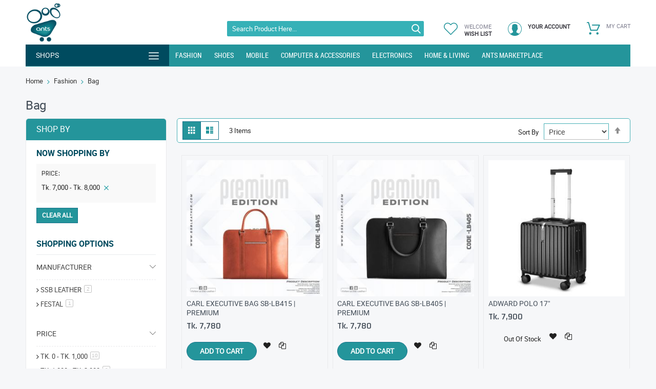

--- FILE ---
content_type: text/css
request_url: https://ants.brilliant.com.bd/media/codazon/themelayout/main/main-content-style05/main-styles.css?version=692d68c28c899
body_size: 59368
content:
@-webkit-keyframes shine{100%{left:125%}}@keyframes shine{100%{left:125%}}.shine-effect.cdz-banner{overflow:hidden;position:relative}.shine-effect.cdz-banner:before{position:absolute;top:0;left:-100%;z-index:2;display:block;content:'';width:50%;height:100%;background:-webkit-linear-gradient(left, rgba(255,255,255,0) 0%, rgba(255,255,255,0.3) 100%);background:linear-gradient(to right, rgba(255,255,255,0) 0%, rgba(255,255,255,0.3) 100%);-moz-transform:skewX(-25deg);-webkit-transform:skewX(-25deg);-o-transform:skewX(-25deg);transform:skewX(-25deg)}.shine-effect.cdz-banner:hover:before{-webkit-animation:shine 1.2s;animation:shine 1.2s}@-webkit-keyframes zoomin{0%{transform:scale(1)}50%{transform:scale(1.5)}100%{transform:scale(1)}}@keyframes zoomin{0%{transform:scale(1)}50%{transform:scale(1.5)}100%{transform:scale(1)}}@-webkit-keyframes zoomout{0%{transform:scale(1)}50%{transform:scale(.67)}100%{transform:scale(1)}}@keyframes zoomout{0%{transform:scale(1)}50%{transform:scale(.67)}100%{transform:scale(1)}}.border-zoom-effect.cdz-banner a{display:inline-block;position:relative}.border-zoom-effect.cdz-banner a:before,.border-zoom-effect.cdz-banner a:after{position:absolute;top:2.5%;left:2.5%;content:"";width:95%;height:95%;-moz-transition:all 500ms ease;-webkit-transition:all 500ms ease;-o-transition:all 500ms ease;transition:all 500ms ease;-moz-backface-visibility:hidden;-webkit-backface-visibility:hidden;backface-visibility:hidden}.border-zoom-effect.cdz-banner a:before{border-left:1px solid #fff;border-right:1px solid #fff;-webkit-transform:scale(1, 0);-moz-transform:scale(1, 0);-ms-transform:scale(1, 0);-o-transform:scale(1, 0)}.border-zoom-effect.cdz-banner a:after{border-top:1px solid #fff;border-bottom:1px solid #fff;-webkit-transform:scale(0, 1);-moz-transform:scale(0, 1);-ms-transform:scale(0, 1);-o-transform:scale(0, 1)}.border-zoom-effect.cdz-banner a:hover:before,.border-zoom-effect.cdz-banner a:hover:after{-webkit-transform:scale(1);-moz-transform:scale(1);-ms-transform:scale(1);-o-transform:scale(1)}.scale-effect.cdz-banner{overflow:hidden}.scale-effect.cdz-banner img{-moz-transition:all 500ms ease;-webkit-transition:all 500ms ease;-o-transition:all 500ms ease;transition:all 500ms ease;-moz-backface-visibility:hidden;-webkit-backface-visibility:hidden;backface-visibility:hidden}.scale-effect.cdz-banner:hover img{-webkit-transform:scale(1.1);-moz-transform:scale(1.1);-ms-transform:scale(1.1);-o-transform:scale(1.1)}.shake:hover{animation:shake .82s cubic-bezier(.36, .07000000000000001, .19, .97) infinite;transform:translate3d(0, 0, 0);backface-visibility:hidden;perspective:1000px}@keyframes shake{10%,90%{transform:translate3d(-1px, 0, 0)}20%,80%{transform:translate3d(2px, 0, 0)}30%,50%,70%{transform:translate3d(-4px, 0, 0)}40%,60%{transform:translate3d(4px, 0, 0)}}@keyframes cssload-zoom{0%{-moz-transform:scale(0.5, 0.5);-webkit-transform:scale(0.5, 0.5);-o-transform:scale(0.5, 0.5);transform:scale(0.5, 0.5)}50%{-moz-transform:scale(1, 1);-webkit-transform:scale(1, 1);-o-transform:scale(1, 1);transform:scale(1, 1)}100%{-moz-transform:scale(1.5, 1.5);-webkit-transform:scale(1.5, 1.5);-o-transform:scale(1.5, 1.5);transform:scale(1.5, 1.5)}}@font-face{font-family:'CodazonFont';src:url(../../../../codazon/themelayout/fonts/CodazonFont.eot);src:url(../../../../codazon/themelayout/fonts/CodazonFont.eot) format('embedded-opentype'),url(../../../../codazon/themelayout/fonts/CodazonFont.ttf) format('truetype'),url(../../../../codazon/themelayout/fonts/CodazonFont.woff) format('woff'),url(../../../../codazon/themelayout/fonts/CodazonFont.svg) format('svg');font-weight:normal;font-style:normal}body{color:#279fa5;font:400 13px/1.35 Rajdhani, Helvetica Neue, Verdana, Arial, sans-serif;background:#f6f7f9}body input[type="text"],body input[type="password"],body input[type="url"],body input[type="tel"],body input[type="search"],body input[type="number"],body input[type="datetime"],body input[type="email"]{border-width:0;border-bottom-width:1px;color:#9c9c9c;border-color:#46afb5;background:transparent;font:400 12px/1.35 Rajdhani, Helvetica Neue, Verdana, Arial, sans-serif;height:40px;line-height:40px;padding-left:0;padding-right:0}body textarea.mdl-textfield__input{color:#9c9c9c;border-color:#46afb5;background:transparent;font:400 12px/1.35 Rajdhani, Helvetica Neue, Verdana, Arial, sans-serif}body .mdl-textfield{padding-top:10px;padding-bottom:10px;width:100%}body.rtl-layout .mdl-textfield__label,body.rtl-layout .input-text,body.rtl-layout .mdl-textfield__input{text-align:right}body .mdl-textfield__label:after{bottom:10px}body .mdl-textfield--floating-label .mdl-textfield__label{font:400 12px/1.35 Rajdhani, Helvetica Neue, Verdana, Arial, sans-serif;color:#9c9c9c}body .mdl-textfield--floating-label.is-focused .mdl-textfield__label,body .mdl-textfield--floating-label.is-dirty .mdl-textfield__label,body .mdl-textfield--floating-label.has-placeholder .mdl-textfield__label{color:#24959b;top:5px}body .fieldset .mdl-textfield__label:before{content:'*';color:#e02b27}body md-input-container>md-select{height:40px;line-height:40px}body textarea{color:#9c9c9c;border-color:#46afb5;background:transparent;font:400 12px/1.35 Rajdhani, Helvetica Neue, Verdana, Arial, sans-serif}body ._keyfocus *:focus,body input:not([disabled]):focus,body textarea:not([disabled]):focus,body select:not([disabled]):focus{box-shadow:none;-moz-box-shadow:none;-webkit-box-shadow:none;-o-box-shadow:none;-ms-box-shadow:none}body select{color:#9c9c9c;border-color:#46afb5;background:transparent;font:400 12px/1.35 Rajdhani, Helvetica Neue, Verdana, Arial, sans-serif}body .fieldset>.field{margin-bottom:0}body .fieldset>.field:not(.choice)>.label{padding-right:0}body .fieldset .fullname .field .control{width:100%}body .fieldset .fullname .field .label{text-align:inherit;width:100%;padding:0;float:none}address,p,ul,ol{line-height:1.35;font:400 13px/1.35 Rajdhani, Helvetica Neue, Verdana, Arial, sans-serif}.columns a{color:#279fa5}.columns a:active,.columns a:focus,.columns a:visited{color:#279fa5}.columns a:hover{color:#24959b}.columns a:hover{text-decoration:none}a{color:#279fa5}a:hover{text-decoration:none}a:active,a:focus,a:visited{color:#279fa5;font-weight:normal}a:active,a:focus,a:visited{color:#279fa5}a:hover{color:#24959b}h1,.h1{font:500 24px/1.35 Rajdhani, Helvetica Neue, Verdana, Arial, sans-serif;color:#414b56;margin:0 0 10px}h2,.h2{font:600 20px/1.35 Rajdhani, Helvetica Neue, Verdana, Arial, sans-serif;margin:0 0 10px}h3,.h3{font:600 18px/1.35 Rajdhani, Helvetica Neue, Verdana, Arial, sans-serif;margin:0 0 10px}h4,.h4{font:500 16px/1.35 Rajdhani, Helvetica Neue, Verdana, Arial, sans-serif;margin:0 0 5px}h5,.h5{font:500 14px/1.35 Rajdhani, Helvetica Neue, Verdana, Arial, sans-serif;margin:0 0 5px}h6,.h6{font:500 11px/1.35 Rajdhani, Helvetica Neue, Verdana, Arial, sans-serif;margin:0 0 5px}@media screen and (min-width:768px){.flex-grid-row{-webkit-flex-flow:row;flex-flow:row}}.page-wrapper{background:#f6f7f9}.ie10 .page-wrapper,.ie11 .page-wrapper{height:auto}.columns .column.main{padding-bottom:0}.message.success{font:400 13px/1.35 Rajdhani, Helvetica Neue, Verdana, Arial, sans-serif}.message.success a{color:#006400;text-decoration:underline}.message.success a:active,.message.success a:focus,.message.success a:visited{color:#006400}.message.success a:hover{color:#24959b}.mdl-checkbox__box-outline{border-color:#ccc}.mdl-textfield{width:100%}.mdl-textfield__label:after{background-color:#24959b}.mdl-switch.is-upgraded{padding-top:5px}.rtl-layout .mdl-switch.is-upgraded{padding-left:0;padding-right:28px}.rtl-layout .mdl-switch.is-upgraded .mdl-switch__track,.rtl-layout .mdl-switch.is-upgraded .mdl-switch__thumb{left:auto;right:0}.rtl-layout .mdl-switch.is-upgraded .mdl-switch__ripple-container{left:auto;right:-14px}.rtl-layout .mdl-switch.is-upgraded .mdl-switch__label{left:auto;right:24px}.rtl-layout .mdl-progress>.progressbar{left:auto;right:0}.search-box-area .has-cat input[type=text]{padding-right:50px}.rtl-layout .search-box-area .has-cat input[type=text]{padding-right:0;padding-left:50px}@media (max-width:767px){.navigation,.breadcrumbs,.page-header .header.panel,.header.content,.footer.content,.page-main,.page-wrapper>.widget,.page-wrapper>.page-bottom,.block.category.event,.top-container{padding-left:10px;padding-right:10px}}.cdz-main-content.block-static-block.widget{margin-bottom:0}.page-main-full{width:100%;max-width:100%;padding-left:0;padding-right:0;clear:both}.no-padding{padding:0 !important}@media screen and (max-width:767px){.no-padding-xs{padding:0 !important}}.no-margin{margin:0}.container,.page-main:not(.page-main-full)>div,.breadcrumbs .items{margin:0 auto;padding-left:10px;padding-right:10px}.container-fluid{width:100%}[layout-align="center center"]{text-align:center}.cdz-wrap .cdz-block-title{margin-bottom:20px}.cdz-wrap .cdz-block-title .b-title.h2{font:500 24px/1.35 Rajdhani, Helvetica Neue, Verdana, Arial, sans-serif;color:#414b56;margin-bottom:0;font-weight:500}.cdz-wrap .cdz-block-title .title-desc{font:500 14px/1.35 Rajdhani, Helvetica Neue, Verdana, Arial, sans-serif;color:#29a4aa;letter-spacing:1.5px}.ajax-loader{margin:0;padding:0;text-align:center;text-transform:uppercase}.ajax-loader .mdl-progress{width:100%}.ajax-loader .bottom-block{margin-top:5px}.ajax-loader .mdl-progress.mdl-progress--indeterminate>.bar1,.ajax-loader .mdl-progress.mdl-progress__indeterminate>.bar1,.ajax-loader .mdl-progress.mdl-progress--indeterminate>.bar3,.ajax-loader .mdl-progress.mdl-progress__indeterminate>.bar3{background:#24959b}.ajax-loader .mdl-progress:not(.mdl-progress--indeterminate):not(.mdl-progress--indeterminate)>.auxbar,.ajax-loader .mdl-progress:not(.mdl-progress__indeterminate):not(.mdl-progress__indeterminate)>.auxbar{background-image:linear-gradient(to right, rgba(255,255,255,0.7), rgba(255,255,255,0.7)),linear-gradient(to right, #24959b, #24959b)}.ajax-loader .mdl-progress>.bufferbar{background-image:linear-gradient(to right, rgba(255,255,255,0.7), rgba(255,255,255,0.7)),linear-gradient(to right, #24959b, #24959b)}.ajax-loader .bottom-block{text-align:center;padding:10px;font:500 14px/1.35 Rajdhani, Helvetica Neue, Verdana, Arial, sans-serif;font-weight:600;color:#24959b;text-transform:uppercase}@media (min-width:768px) and (max-width:991px){.ajax-loader{padding-right:20px}}.cdz-ajax-trigger{width:300px;padding:7px 20px;font-size:14px;border:2px solid;display:inline-block;cursor:pointer;font-size:16px;color:#24959b;border-color:#17738a;background:#fff;font:600 12px/1.35 Rajdhani, Helvetica Neue, Verdana, Arial, sans-serif}.cdz-ajax-trigger>span{padding:0 20px;position:relative}.cdz-ajax-trigger>span:before{display:inline-block;font-family:'CodazonFont';font-style:normal;font-weight:normal;line-height:1;-webkit-font-smoothing:antialiased;-moz-osx-font-smoothing:grayscale;content:'\e96e';font-size:16px;speak:none;-webkit-opacity:0;-moz-opacity:0;opacity:0;-moz-transition:all 500ms ease;-webkit-transition:all 500ms ease;-o-transition:all 500ms ease;transition:all 500ms ease;-moz-backface-visibility:hidden;-webkit-backface-visibility:hidden;backface-visibility:hidden;position:absolute;left:0}.cdz-ajax-trigger:hover>span:before{-webkit-opacity:1;-moz-opacity:1;opacity:1;animation:cssload-updown 1150ms linear infinite;-o-animation:cssload-updown 1150ms linear infinite;-ms-animation:cssload-updown 1150ms linear infinite;-webkit-animation:cssload-updown 1150ms linear infinite;-moz-animation:cssload-updown 1150ms linear infinite}@keyframes cssload-updown{0%{-moz-transform:translateY(-3px);-webkit-transform:translateY(-3px);-o-transform:translateY(-3px);transform:translateY(-3px)}50%{-moz-transform:translateY(0);-webkit-transform:translateY(0);-o-transform:translateY(0);transform:translateY(0)}100%{-moz-transform:translateY(3px);-webkit-transform:translateY(3px);-o-transform:translateY(3px);transform:translateY(3px)}}.modal-popup.cdz-video-frame .modal-content{padding:0}.modal-popup.cdz-video-frame .modal-header{padding:0}.modal-popup.cdz-video-frame .modal-inner-wrap{width:75%;background-color:transparent;box-shadow:none;margin:2rem auto}.modal-popup.cdz-video-frame .modal-content{overflow-y:unset}.modal-popup.cdz-video-frame .action-close{z-index:999}@media screen and (max-width:767px){.modal-popup.cdz-video-frame .modal-content{padding:0}.modal-popup.cdz-video-frame .modal-inner-wrap{width:90%}}.modal-popup .modal-inner-wrap{margin:2rem auto}@media (max-width:767px){.container-fluid{padding-left:10px;padding-right:10px}}@media (min-width:1200px){.container,.page-main:not(.page-main-full)>div,.breadcrumbs .items{width:1200px}.sticky-menu.active .panel.wrapper{width:1200px;position:relative;margin:0 auto}.cms-page-view .page-title-wrapper{width:1200px;margin:0 auto;padding:0 10px}}@media (min-width:1300px){.container,.page-main:not(.page-main-full)>div,.breadcrumbs .items{width:1300px}.sticky-menu.active .panel.wrapper{width:1300px;position:relative;margin:0 auto}.cms-page-view .page-title-wrapper{width:1300px;margin:0 auto;padding:0 10px}}@media (min-width:1400px){.container,.page-main:not(.page-main-full)>div,.breadcrumbs .items{width:1400px}.sticky-menu.active .panel.wrapper{width:1400px;position:relative;margin:0 auto}.cms-page-view .page-title-wrapper{width:1400px;margin:0 auto;padding:0 10px}}md-content.md-default-theme,md-content{color:#279fa5;background:transparent}md-checkbox.md-checked .md-icon{background:#24959b}md-checkbox.md-checked .md-ink-ripple{color:#24959b}md-checkbox .md-icon{top:-2px}.mdl-checkbox.is-checked .mdl-checkbox__tick-outline,.mdl-checkbox__ripple-container .mdl-ripple{background:#24959b}.mdl-checkbox.is-checked .mdl-checkbox__box-outline{border-color:#24959b}.mdl-switch.is-checked .mdl-switch__track{background:#2ebdc4}.mdl-switch.is-checked .mdl-switch__thumb,.mdl-switch__ripple-container .mdl-ripple{background:#24959b}.column:not(.sidebar-main) form .actions-toolbar,.column:not(.sidebar-additional) form .actions-toolbar{margin:0}.fieldset .legend{margin-left:0;padding-bottom:10px;border-bottom:1px solid #e9eaec;width:100%;font:500 14px/1.35 Rajdhani, Helvetica Neue, Verdana, Arial, sans-serif;font-weight:600;text-transform:uppercase;color:#414b56;margin-bottom:10px}div.mage-error[generated]{clear:both}@media (min-width:768px){.fieldset>.field>.label,.fieldset>.fields>.field>.label{font-weight:600}.fieldset>.field:not(.choice)>.label{clear:both;width:100%;text-align:left}.rtl-layout .fieldset>.field:not(.choice)>.label{text-align:right}.fieldset>.field:not(.choice)>.control{width:100%}.fieldset>.field.choice:before,.fieldset>.field.no-label:before{display:none}}.account .form-address-edit .actions-toolbar .action.primary,.account .secondary .action.back,.mdl-button,a.action.primary,.md-button,button,.action.primary,.md-button.md-primary,.md-button.md-primary.md-raised,.md-button.md-raised:not([disabled]),.cdz-popup-area .cdz-popup.popup-wl-login-popup .no-account a.md-primary,.cart-container .form-cart .action.continue{border:1px solid;box-shadow:none;-moz-box-shadow:none;-webkit-box-shadow:none;-o-box-shadow:none;-ms-box-shadow:none;-webkit-border-radius:25px;-moz-border-radius:25px;border-radius:25px;-moz-transition:all 500ms ease;-webkit-transition:all 500ms ease;-o-transition:all 500ms ease;transition:all 500ms ease;-moz-backface-visibility:hidden;-webkit-backface-visibility:hidden;backface-visibility:hidden;padding:7px 25px;min-height:auto;text-transform:uppercase}.mdl-button{height:inherit;line-height:inherit;min-width:inherit}button,.mdl-button,.md-button,.md-button.md-raised,.cart-container .form-cart .action.continue{color:#24959b;border-color:#17738a;background:#fff;font:600 12px/1.35 Rajdhani, Helvetica Neue, Verdana, Arial, sans-serif}button:focus,.mdl-button:focus,.md-button:focus,.md-button.md-raised:focus,.cart-container .form-cart .action.continue:focus,button:active,.mdl-button:active,.md-button:active,.md-button.md-raised:active,.cart-container .form-cart .action.continue:active,button:hover,.mdl-button:hover,.md-button:hover,.md-button.md-raised:hover,.cart-container .form-cart .action.continue:hover{color:#24959b;border-color:#24959b;background:#fff}.account .form-address-edit .actions-toolbar .action.primary,.md-button.mdl-button--raised,a.action.primary,.action.primary,.md-button.md-primary,.cdz-popup-area .cdz-popup .actions-toolbar .primary button,.md-button.md-primary.md-raised{color:#fff;border-color:#17738a;background:#24959b;font:600 12px/1.35 Rajdhani, Helvetica Neue, Verdana, Arial, sans-serif}.account .form-address-edit .actions-toolbar .action.primary:focus,.md-button.mdl-button--raised:focus,a.action.primary:focus,.action.primary:focus,.md-button.md-primary:focus,.cdz-popup-area .cdz-popup .actions-toolbar .primary button:focus,.md-button.md-primary.md-raised:focus,.account .form-address-edit .actions-toolbar .action.primary:active,.md-button.mdl-button--raised:active,a.action.primary:active,.action.primary:active,.md-button.md-primary:active,.cdz-popup-area .cdz-popup .actions-toolbar .primary button:active,.md-button.md-primary.md-raised:active,.account .form-address-edit .actions-toolbar .action.primary:hover,.md-button.mdl-button--raised:hover,a.action.primary:hover,.action.primary:hover,.md-button.md-primary:hover,.cdz-popup-area .cdz-popup .actions-toolbar .primary button:hover,.md-button.md-primary.md-raised:hover{color:#24959b;border-color:#17738a;background:#fff}.md-button.md-raised:not([disabled]):hover:focus,.md-button.md-raised:not([disabled]):hover:active,.md-button.md-raised:not([disabled]):hover:hover{color:#24959b;border-color:#24959b;background:#fff}.md-button.md-primary.md-raised:not([disabled]):focus,.md-button.md-primary.md-raised:not([disabled]):active,.md-button.md-primary.md-raised:not([disabled]):hover{color:#24959b;border-color:#24959b;background:#fff}.qs-button,a.qs-button{display:block;padding:0;width:38px;height:38px;line-height:36px;border:1px solid;text-align:center;-webkit-border-radius:100%;-moz-border-radius:100%;border-radius:100%;-moz-transition:all 500ms ease;-webkit-transition:all 500ms ease;-o-transition:all 500ms ease;transition:all 500ms ease;-moz-backface-visibility:hidden;-webkit-backface-visibility:hidden;backface-visibility:hidden;color:#24959b;background:#fff;color:#fff;border-color:#17738a;background:#24959b}.qs-button:focus,a.qs-button:focus,.qs-button:active,a.qs-button:active,.qs-button:hover,a.qs-button:hover{color:#fff;border-color:#17738a;background:#24959b}.qs-button span,a.qs-button span{font-size:0;display:block;text-indent:-99999px;overflow:hidden;vertical-align:middle;text-align:left;display:none}.qs-button:before,a.qs-button:before{display:inline-block;font-family:FontAwesome;font-style:normal;font-weight:normal;line-height:1;-webkit-font-smoothing:antialiased;-moz-osx-font-smoothing:grayscale;content:'\f06e';font-size:16px;vertical-align:middle}.actions-secondary>.action.towishlist:before{display:none !important}.actions-secondary>.action.towishlist:after{display:inline-block;font-family:FontAwesome;font-style:normal;font-weight:normal;line-height:1;-webkit-font-smoothing:antialiased;-moz-osx-font-smoothing:grayscale;content:'\f004';font-size:14px;vertical-align:middle}.actions-secondary>.action.tocompare:before{display:none}.actions-secondary>.action.tocompare:after{display:inline-block;font-family:FontAwesome;font-style:normal;font-weight:normal;line-height:1;-webkit-font-smoothing:antialiased;-moz-osx-font-smoothing:grayscale;content:'\f0c5';font-size:14px;vertical-align:middle}.actions-secondary>.action{padding:0;width:30px;height:30px;line-height:30px;border:0px solid;text-align:center;-webkit-border-radius:100%;-moz-border-radius:100%;border-radius:100%;-moz-transition:all 500ms ease;-webkit-transition:all 500ms ease;-o-transition:all 500ms ease;transition:all 500ms ease;-moz-backface-visibility:hidden;-webkit-backface-visibility:hidden;backface-visibility:hidden}.actions-secondary>.action span{font-size:0;display:block;text-indent:-99999px;overflow:hidden;vertical-align:middle;text-align:left;display:none}.account .secondary .action.back{color:#fff;border-color:#17738a;background:#24959b;font:600 12px/1.35 Rajdhani, Helvetica Neue, Verdana, Arial, sans-serif}.account .secondary .action.back:focus,.account .secondary .action.back:active,.account .secondary .action.back:hover{color:#24959b;border-color:#17738a;background:#fff}.account .secondary .action.back:before{display:inline-block;font-family:FontAwesome;font-style:normal;font-weight:normal;line-height:1;-webkit-font-smoothing:antialiased;-moz-osx-font-smoothing:grayscale;content:'\f112';font-size:12px;vertical-align:middle;margin-right:5px}.rtl-layout .account .secondary .action.back:after{display:inline-block;font-family:FontAwesome;font-style:normal;font-weight:normal;line-height:1;-webkit-font-smoothing:antialiased;-moz-osx-font-smoothing:grayscale;content:'\f112';font-size:12px;vertical-align:middle;margin-right:5px}.rtl-layout .account .secondary .action.back:before{display:none}.product-list-style-04 .cdz-ajax-trigger:hover{color:#fff;border-color:#17738a;background:#24959b}#back-top{position:fixed;right:15px;bottom:15px;z-index:99}#back-top a{font:600 12px/1.35 Rajdhani, Helvetica Neue, Verdana, Arial, sans-serif;text-transform:uppercase;font-size:0;padding:0;width:50px;height:50px;line-height:48px;border:1px solid;text-align:center;-webkit-border-radius:100%;-moz-border-radius:100%;border-radius:100%;-moz-transition:all 500ms ease;-webkit-transition:all 500ms ease;-o-transition:all 500ms ease;transition:all 500ms ease;-moz-backface-visibility:hidden;-webkit-backface-visibility:hidden;backface-visibility:hidden;color:#24959b;border-color:#17738a;background:#fff;display:block;box-shadow:3px 5px 10px 0 rgba(0,0,0,.3);-moz-box-shadow:3px 5px 10px 0 rgba(0,0,0,.3);-webkit-box-shadow:3px 5px 10px 0 rgba(0,0,0,.3);-o-box-shadow:3px 5px 10px 0 rgba(0,0,0,.3);-ms-box-shadow:3px 5px 10px 0 rgba(0,0,0,.3)}#back-top a:focus,#back-top a:active,#back-top a:hover{color:#24959b;border-color:#24959b;background:#fff}#back-top a:focus,#back-top a:active,#back-top a:hover{color:#fff;border-color:#17738a;background:#24959b}#back-top a span{font-size:0;display:block;text-indent:-99999px;overflow:hidden;vertical-align:middle;text-align:left;display:none}#back-top a:before{display:inline-block;font-family:'CodazonFont';font-style:normal;font-weight:normal;line-height:1;-webkit-font-smoothing:antialiased;-moz-osx-font-smoothing:grayscale;content:'\e96b';font-size:20px;speak:none;line-height:46px}.rtl-layout #back-top{right:auto;left:15px}@media (max-width:767px){#back-top{display:none !important}}.cdz-newsletter-modal.modal-popup .modal-header{padding:0;z-index:100}.cdz-newsletter-modal.modal-popup .modal-inner-wrap .modal-header .action-close{right:0;z-index:5}.rtl-layout .cdz-newsletter-modal.modal-popup .modal-inner-wrap .modal-header .action-close{right:auto;left:0}.cdz-newsletter-modal.modal-popup .modal-inner-wrap{width:60%;max-width:780px}.cdz-newsletter-modal.modal-popup .modal-content{padding:0}.cdz-newsletter-modal.modal-popup [class*="cdz-popup-newsletter"]{padding:0}.cdz-newsletter-modal.modal-popup .popup-title h3{font-size:30px;letter-spacing:1px;margin-bottom:40px;color:#414b56}.cdz-newsletter-modal.modal-popup .popup-content{text-align:center;padding:60px 40px;position:relative}.cdz-newsletter-modal.modal-popup .popup-content-desc{font-size:16px;font-weight:normal;letter-spacing:1px;margin-bottom:30px}.cdz-newsletter-modal.modal-popup .block.newsletter{width:100%;margin-bottom:10px}.cdz-newsletter-modal.modal-popup .block.newsletter .newsletter{width:100%;display:block;margin-bottom:10px}.cdz-newsletter-modal.modal-popup .block.newsletter .newsletter .control:before{display:none}.cdz-newsletter-modal.modal-popup .block.newsletter .newsletter input{border:1px solid #e9eaec;padding:0;text-align:center;font-size:14px;height:35px;-webkit-border-radius:25px;-moz-border-radius:25px;border-radius:25px}.cdz-newsletter-modal.modal-popup .block.newsletter .actions{width:100%;display:block}.cdz-newsletter-modal.modal-popup .block.newsletter .actions .subscribe{width:100%;height:35px;padding:0;text-align:center;font-size:14px;letter-spacing:1px;-webkit-border-radius:25px;-moz-border-radius:25px;border-radius:25px}.cdz-newsletter-modal.modal-popup .social{position:absolute;width:100%;bottom:0;font-size:20px;text-align:center}.cdz-newsletter-modal.modal-popup .social a{display:inline-block;text-align:center;margin:0 10px;-moz-transition:all 500ms ease;-webkit-transition:all 500ms ease;-o-transition:all 500ms ease;transition:all 500ms ease;-moz-backface-visibility:hidden;-webkit-backface-visibility:hidden;backface-visibility:hidden;color:#24959b}.cdz-newsletter-modal.modal-popup .social a:active,.cdz-newsletter-modal.modal-popup .social a:focus,.cdz-newsletter-modal.modal-popup .social a:visited{color:#24959b}.cdz-newsletter-modal.modal-popup .social a:hover{color:#279fa5}@media screen and (min-width:768px) and (max-width:1199px){.cdz-newsletter-modal.modal-popup .modal-inner-wrap{min-width:650px}.cdz-newsletter-modal.modal-popup .popup-title h3{font-size:22px;margin-bottom:20px}.cdz-newsletter-modal.modal-popup .popup-content-desc{font-size:14px;margin-bottom:15px}}@media screen and (max-width:767px){.cdz-newsletter-modal.modal-popup .popup-title h3{font-size:22px;margin-bottom:20px}.cdz-newsletter-modal.modal-popup .popup-content-desc{font-size:14px;margin-bottom:15px}.cdz-newsletter-modal.modal-popup .modal-header .action-close{z-index:2}}@media screen and (max-width:480px){.cdz-newsletter-modal.modal-popup .modal-inner-wrap{width:90%}}.space-s{margin-bottom:10px}.space-base{margin-bottom:20px}.space-md{margin-bottom:40px}.space-lg{margin-bottom:60px}.space-mobile{margin-bottom:10px}@media screen and (max-width:767px){.space-lg{margin-bottom:20px}.space-xs{margin-bottom:15px}.space-md{margin-bottom:20px}}.cdz-shadow{box-shadow:none;-moz-box-shadow:none;-webkit-box-shadow:none;-o-box-shadow:none;-ms-box-shadow:none}md-input-container.md-default-theme:not(.md-input-invalid).md-input-focused .md-input,md-input-container:not(.md-input-invalid).md-input-focused .md-input,md-input-container.md-default-theme:not(.md-input-invalid).md-input-resized .md-input,md-input-container:not(.md-input-invalid).md-input-resized .md-input{border-color:#24959b}md-input-container.md-default-theme:not(.md-input-invalid).md-input-focused label,md-input-container:not(.md-input-invalid).md-input-focused label,md-input-container.md-default-theme:not(.md-input-invalid).md-input-focused md-icon,md-input-container:not(.md-input-invalid).md-input-focused md-icon{color:#24959b}.swatch-option-tooltip>.image,.swatch-option-tooltip-layered>.image{margin:-10px -10px 0px;background-size:100% !important}.swatch-option-tooltip .corner:before,.swatch-option-tooltip-layered .corner:before{top:4px}.swatch-option-tooltip .corner:after,.swatch-option-tooltip-layered .corner:after{top:3px}@media screen and (min-width:1200px){[class*='product-list-style'] .owl-nav [class*='owl-'],[class*='post-list-style'] .owl-nav [class*='owl-'],[class*='wrapper-adv-style'] .owl-nav [class*='owl-'],[class*='instagram-wrapper'] .owl-nav [class*='owl-']{top:-moz-calc( (100% - 40px )/2 );top:-webkit-calc( (100% - 40px )/2 );top:-o-calc( (100% - 40px )/2 );top:calc( (100% - 40px )/2 );-webkit-opacity:0;-moz-opacity:0;opacity:0;backface-visibility:hidden;visibility:hidden}[class*='product-list-style'] .owl-nav [class*='owl-'].owl-next,[class*='post-list-style'] .owl-nav [class*='owl-'].owl-next,[class*='wrapper-adv-style'] .owl-nav [class*='owl-'].owl-next,[class*='instagram-wrapper'] .owl-nav [class*='owl-'].owl-next{right:0px;-moz-transform:translate(150%);-webkit-transform:translate(150%);-o-transform:translate(150%);transform:translate(150%)}[class*='product-list-style'] .owl-nav [class*='owl-'].owl-prev,[class*='post-list-style'] .owl-nav [class*='owl-'].owl-prev,[class*='wrapper-adv-style'] .owl-nav [class*='owl-'].owl-prev,[class*='instagram-wrapper'] .owl-nav [class*='owl-'].owl-prev{left:0px;-moz-transform:translate(-150%);-webkit-transform:translate(-150%);-o-transform:translate(-150%);transform:translate(-150%)}[class*='product-list-style'] .owl-nav [class*='owl-'].disabled,[class*='post-list-style'] .owl-nav [class*='owl-'].disabled,[class*='wrapper-adv-style'] .owl-nav [class*='owl-'].disabled,[class*='instagram-wrapper'] .owl-nav [class*='owl-'].disabled{-webkit-opacity:0;-moz-opacity:0;opacity:0}.rtl-layout [class*='product-list-style'] .owl-nav [class*='owl-'].owl-next,.rtl-layout [class*='post-list-style'] .owl-nav [class*='owl-'].owl-next,.rtl-layout [class*='wrapper-adv-style'] .owl-nav [class*='owl-'].owl-next,.rtl-layout [class*='instagram-wrapper'] .owl-nav [class*='owl-'].owl-next{right:auto;left:0;-moz-transform:translate(-150%);-webkit-transform:translate(-150%);-o-transform:translate(-150%);transform:translate(-150%)}.rtl-layout [class*='product-list-style'] .owl-nav [class*='owl-'].owl-prev,.rtl-layout [class*='post-list-style'] .owl-nav [class*='owl-'].owl-prev,.rtl-layout [class*='wrapper-adv-style'] .owl-nav [class*='owl-'].owl-prev,.rtl-layout [class*='instagram-wrapper'] .owl-nav [class*='owl-'].owl-prev{left:auto;right:0;-moz-transform:translate(150%);-webkit-transform:translate(150%);-o-transform:translate(150%);transform:translate(150%)}[class*='product-list-style']:hover .owl-nav [class*='owl-']:not(.disabled),[class*='post-list-style']:hover .owl-nav [class*='owl-']:not(.disabled),[class*='wrapper-adv-style']:hover .owl-nav [class*='owl-']:not(.disabled),[class*='instagram-wrapper']:hover .owl-nav [class*='owl-']:not(.disabled){-webkit-opacity:1;-moz-opacity:1;opacity:1}[class*='product-list-style']:hover .owl-nav [class*='owl-'].disabled,[class*='post-list-style']:hover .owl-nav [class*='owl-'].disabled,[class*='wrapper-adv-style']:hover .owl-nav [class*='owl-'].disabled,[class*='instagram-wrapper']:hover .owl-nav [class*='owl-'].disabled{-webkit-opacity:.2;-moz-opacity:.2;opacity:.2}[class*='product-list-style']:hover .owl-nav [class*='owl-'].owl-prev,[class*='post-list-style']:hover .owl-nav [class*='owl-'].owl-prev,[class*='wrapper-adv-style']:hover .owl-nav [class*='owl-'].owl-prev,[class*='instagram-wrapper']:hover .owl-nav [class*='owl-'].owl-prev,[class*='product-list-style']:hover .owl-nav [class*='owl-'].owl-next,[class*='post-list-style']:hover .owl-nav [class*='owl-'].owl-next,[class*='wrapper-adv-style']:hover .owl-nav [class*='owl-'].owl-next,[class*='instagram-wrapper']:hover .owl-nav [class*='owl-'].owl-next{-moz-transform:translateX(0px);-webkit-transform:translateX(0px);-o-transform:translateX(0px);transform:translateX(0px);visibility:visible}.rtl-layout [class*='product-list-style']:hover .owl-nav [class*='owl-'].owl-prev,.rtl-layout [class*='post-list-style']:hover .owl-nav [class*='owl-'].owl-prev,.rtl-layout [class*='wrapper-adv-style']:hover .owl-nav [class*='owl-'].owl-prev,.rtl-layout [class*='instagram-wrapper']:hover .owl-nav [class*='owl-'].owl-prev,.rtl-layout [class*='product-list-style']:hover .owl-nav [class*='owl-'].owl-next,.rtl-layout [class*='post-list-style']:hover .owl-nav [class*='owl-'].owl-next,.rtl-layout [class*='wrapper-adv-style']:hover .owl-nav [class*='owl-'].owl-next,.rtl-layout [class*='instagram-wrapper']:hover .owl-nav [class*='owl-'].owl-next{-moz-transform:translateX(0px);-webkit-transform:translateX(0px);-o-transform:translateX(0px);transform:translateX(0px)}[class*='product-list-style'] .owl-nav [class*='owl-'],[class*='post-list-style'] .owl-nav [class*='owl-'],[class*='wrapper-adv-style'] .owl-nav [class*='owl-'],[class*='instagram-wrapper'] .owl-nav [class*='owl-']{width:40px;height:40px;line-height:38px}[class*='product-list-style'] .owl-dots,[class*='post-list-style'] .owl-dots,[class*='wrapper-adv-style'] .owl-dots,[class*='instagram-wrapper'] .owl-dots{width:100%;text-align:center;margin:15px 0 0}[class*='product-list-style'] .owl-dots .owl-dot,[class*='post-list-style'] .owl-dots .owl-dot,[class*='wrapper-adv-style'] .owl-dots .owl-dot,[class*='instagram-wrapper'] .owl-dots .owl-dot{overflow:hidden;display:inline-block;margin:0 2px;cursor:pointer;background-color:transparent;box-shadow:inset 0 0 0 2px #a8aeba;width:10px;height:10px;border-radius:100%;position:relative !important}[class*='product-list-style'] .owl-dots .owl-dot span,[class*='post-list-style'] .owl-dots .owl-dot span,[class*='wrapper-adv-style'] .owl-dots .owl-dot span,[class*='instagram-wrapper'] .owl-dots .owl-dot span{height:100%;width:100%;background-color:#646d7e;border-radius:100%;position:absolute;left:0;top:0;-moz-transition:all 500ms ease;-webkit-transition:all 500ms ease;-o-transition:all 500ms ease;transition:all 500ms ease;-moz-backface-visibility:hidden;-webkit-backface-visibility:hidden;backface-visibility:hidden;-webkit-transform:scale(0);-moz-transform:scale(0);-ms-transform:scale(0);-o-transform:scale(0)}[class*='product-list-style'] .owl-dots .owl-dot.active span,[class*='post-list-style'] .owl-dots .owl-dot.active span,[class*='wrapper-adv-style'] .owl-dots .owl-dot.active span,[class*='instagram-wrapper'] .owl-dots .owl-dot.active span{-webkit-transform:scale(1);-moz-transform:scale(1);-ms-transform:scale(1);-o-transform:scale(1)}}@media screen and (max-width:1199px){[class*='product-list-style'] .owl-nav,[class*='post-list-style'] .owl-nav,[class*='wrapper-adv-style'] .owl-nav,[class*='instagram-wrapper'] .owl-nav{display:none}}.list.products-list .cdz-product-labels{left:0;right:auto}.rtl-layout .list.products-list .cdz-product-labels{right:0;left:auto}@media screen and (max-width:767px){.brand-slider-wrapper .owl-nav{display:none}}.cdz-slideshow .icon-loading{font-size:0 !important}.cdz-slideshow .icon-loading span{font-size:0}.cdz-slideshow .owl-nav [class*='owl-']{top:-moz-calc( (100% - 50px )/2 );top:-webkit-calc( (100% - 50px )/2 );top:-o-calc( (100% - 50px )/2 );top:calc( (100% - 50px )/2 );-webkit-opacity:0;-moz-opacity:0;opacity:0;backface-visibility:hidden;visibility:hidden}.cdz-slideshow .owl-nav [class*='owl-'].owl-next{right:0px;-moz-transform:translate(150%);-webkit-transform:translate(150%);-o-transform:translate(150%);transform:translate(150%)}.cdz-slideshow .owl-nav [class*='owl-'].owl-prev{left:0px;-moz-transform:translate(-150%);-webkit-transform:translate(-150%);-o-transform:translate(-150%);transform:translate(-150%)}.cdz-slideshow .owl-nav [class*='owl-'].disabled{-webkit-opacity:0;-moz-opacity:0;opacity:0}.rtl-layout .cdz-slideshow .owl-nav [class*='owl-'].owl-next{right:auto;left:0;-moz-transform:translate(-150%);-webkit-transform:translate(-150%);-o-transform:translate(-150%);transform:translate(-150%)}.rtl-layout .cdz-slideshow .owl-nav [class*='owl-'].owl-prev{left:auto;right:0;-moz-transform:translate(150%);-webkit-transform:translate(150%);-o-transform:translate(150%);transform:translate(150%)}.cdz-slideshow:hover .owl-nav [class*='owl-']:not(.disabled){-webkit-opacity:1;-moz-opacity:1;opacity:1}.cdz-slideshow:hover .owl-nav [class*='owl-'].disabled{-webkit-opacity:.2;-moz-opacity:.2;opacity:.2}.cdz-slideshow:hover .owl-nav [class*='owl-'].owl-prev,.cdz-slideshow:hover .owl-nav [class*='owl-'].owl-next{-moz-transform:translateX(0px);-webkit-transform:translateX(0px);-o-transform:translateX(0px);transform:translateX(0px);visibility:visible}.rtl-layout .cdz-slideshow:hover .owl-nav [class*='owl-'].owl-prev,.rtl-layout .cdz-slideshow:hover .owl-nav [class*='owl-'].owl-next{-moz-transform:translateX(0px);-webkit-transform:translateX(0px);-o-transform:translateX(0px);transform:translateX(0px)}.cdz-slideshow .owl-nav [class*='owl-']{width:50px;height:50px;line-height:48px}.cdz-slideshow .owl-dots{width:100%;text-align:center;position:absolute;bottom:10px}.cdz-slideshow .owl-dots .owl-dot{overflow:hidden;display:inline-block;margin:0 2px;cursor:pointer;background-color:#333333;width:11px;height:11px;border-radius:100%;position:relative !important;-moz-transition:all 500ms ease;-webkit-transition:all 500ms ease;-o-transition:all 500ms ease;transition:all 500ms ease;-moz-backface-visibility:hidden;-webkit-backface-visibility:hidden;backface-visibility:hidden;-webkit-transform:scale(.8);-moz-transform:scale(.8);-ms-transform:scale(.8);-o-transform:scale(.8);-webkit-opacity:.4;-moz-opacity:.4;opacity:.4}.cdz-slideshow .owl-dots .owl-dot.active{background-color:#24959b;-webkit-transform:scale(1);-moz-transform:scale(1);-ms-transform:scale(1);-o-transform:scale(1);-webkit-opacity:1;-moz-opacity:1;opacity:1}@media screen and (max-width:1199px){.cdz-slideshow .owl-nav{display:none}}@keyframes waveline{0%{top:0px}50%{top:-20px}100%{top:0px}}@-webkit-keyframes waveline{0%{top:0px}50%{top:-20px}100%{top:0px}}.mb-bottom-toolbar{position:fixed;bottom:0;left:0;width:100%;background:#fff;box-shadow:2px 2px 10px #333;z-index:800;overflow:visible}.mb-bottom-toolbar .owl-loaded .owl-stage{padding:4px 0 0}.mb-bottom-toolbar .menu-items .item>a,.mb-bottom-toolbar .group-switch>button.switcher{border:0;font-size:17px;line-height:30px;padding-left:0;padding-right:0;text-align:center;transition:font-size linear 300ms;background-color:transparent;box-shadow:none;display:inline-block;color:#24959b}.mb-bottom-toolbar .menu-items .item>a:not([disabled]):hover,.mb-bottom-toolbar .group-switch>button.switcher:not([disabled]):hover,.mb-bottom-toolbar .menu-items .item>a:not([disabled]):active,.mb-bottom-toolbar .group-switch>button.switcher:not([disabled]):active,.mb-bottom-toolbar .menu-items .item>a:not([disabled]):focus,.mb-bottom-toolbar .group-switch>button.switcher:not([disabled]):focus{background-color:transparent;box-shadow:none;color:#24959b}.mb-bottom-toolbar .group-switch{z-index:100}.mb-bottom-toolbar .group-switch .md-button.md-fab{font-size:10px;overflow:visible}.mb-bottom-toolbar .group-switch .dot{display:inline-block;width:calc(100%/6);position:relative;font-size:7px;text-align:center}.mb-bottom-toolbar .group-switch a.return{top:5px}.btn-groups .owl-carousel .owl-stage-outer{overflow:visible}.btn-groups .owl-carousel .owl-stage-outer>.owl-stage>.owl-item{visibility:hidden}.btn-groups .owl-carousel .owl-stage-outer>.owl-stage>.owl-item.active{visibility:visible}.menu-items{-moz-transition:width linear 300ms;;-webkit-transition:width linear 300ms;;-o-transition:width linear 300ms;;transition:width linear 300ms;;-moz-backface-visibility:hidden;-webkit-backface-visibility:hidden;backface-visibility:hidden;width:100%;float:right}.menu-items>.item{padding:0;text-align:center;-webkit-opacity:1;-moz-opacity:1;opacity:1}.switcher{position:relative}.switcher .dot{-webkit-opacity:1;-moz-opacity:1;opacity:1;-moz-transition:all 500ms ease;-webkit-transition:all 500ms ease;-o-transition:all 500ms ease;transition:all 500ms ease;-moz-backface-visibility:hidden;-webkit-backface-visibility:hidden;backface-visibility:hidden}.switcher .times{font-size:0;opacity:0}.switcher .times:before,.switcher .times:after{position:absolute;left:-1px;top:25px;width:26px;height:2px;background:#24959b;content:"";z-index:3;outline:1px solid transparent;-moz-transition:all 500ms ease;-webkit-transition:all 500ms ease;-o-transition:all 500ms ease;transition:all 500ms ease;-moz-backface-visibility:hidden;-webkit-backface-visibility:hidden;backface-visibility:hidden;-moz-transform:rotate(0);-webkit-transform:rotate(0);-o-transform:rotate(0);transform:rotate(0);-webkit-opacity:0;-moz-opacity:0;opacity:0}.switcher.return .dot{-webkit-opacity:0;-moz-opacity:0;opacity:0;-moz-transition:all linear 900ms;-webkit-transition:all linear 900ms;-o-transition:all linear 900ms;transition:all linear 900ms;-moz-backface-visibility:hidden;-webkit-backface-visibility:hidden;backface-visibility:hidden;width:calc(100%/8)}.switcher.return .times{-moz-transition:all linear 600ms;-webkit-transition:all linear 600ms;-o-transition:all linear 600ms;transition:all linear 600ms;-moz-backface-visibility:hidden;-webkit-backface-visibility:hidden;backface-visibility:hidden;-webkit-opacity:1;-moz-opacity:1;opacity:1}.switcher.return .times:before{-moz-transform:rotate(-45deg);-webkit-transform:rotate(-45deg);-o-transform:rotate(-45deg);transform:rotate(-45deg);-webkit-opacity:1;-moz-opacity:1;opacity:1}.switcher.return .times:after{-moz-transform:rotate(45deg);-webkit-transform:rotate(45deg);-o-transform:rotate(45deg);transform:rotate(45deg);bottom:0;-webkit-opacity:1;-moz-opacity:1;opacity:1}.group-switch{padding:0;text-align:center;background:inherit}.changing .menu-items{width:5px;-moz-transition:width linear 300ms;-webkit-transition:width linear 300ms;-o-transition:width linear 300ms;transition:width linear 300ms;-moz-backface-visibility:hidden;-webkit-backface-visibility:hidden;backface-visibility:hidden}.changing .menu-items .mdl-button{font-size:5px;-webkit-opacity:.2;-moz-opacity:.2;opacity:.2}.wave-line{animation-name:waveline;animation-duration:1000ms}.btn-group{-webkit-opacity:0;-moz-opacity:0;opacity:0}.active .btn-group{-webkit-opacity:1;-moz-opacity:1;opacity:1}.mb-bottom-toolbar .fa-shopping-cart:before{display:inline-block;font-family:'CodazonFont';font-style:normal;font-weight:normal;line-height:1;-webkit-font-smoothing:antialiased;-moz-osx-font-smoothing:grayscale;content:"\e992";font-size:19px;speak:none;line-height:32px}.mb-bottom-toolbar .mb-toolbar-content{position:absolute;width:calc(100% - 40px);max-height:calc(100vh - 150px);min-height:107px;background-color:#fff;z-index:100;left:20px;bottom:calc(100% + 20px);visibility:hidden;-moz-transform:scale(0);-webkit-transform:scale(0);-o-transform:scale(0);transform:scale(0);-moz-transition:300ms;-webkit-transition:300ms;-o-transition:300ms;transition:300ms;-moz-backface-visibility:hidden;-webkit-backface-visibility:hidden;backface-visibility:hidden}.mb-bottom-toolbar .mb-toolbar-content .mb-toolbar-content-inner{position:relative;display:inline}.mb-bottom-toolbar .mb-toolbar-content:after{position:absolute;content:'';left:calc(50% - 10px);border:10px solid transparent;border-top-color:#fff;bottom:-20px}.mb-bottom-toolbar .mb-toolbar-content-inner{width:100%}.mb-bottom-toolbar .mb-toolbar-backface{visibility:hidden;opacity:0;z-index:100;-moz-transition:300ms;-webkit-transition:300ms;-o-transition:300ms;transition:300ms;-moz-backface-visibility:hidden;-webkit-backface-visibility:hidden;backface-visibility:hidden;position:fixed;width:100%;height:100%;left:0;top:0;background-color:rgba(0,0,0,0.5)}.mb-bottom-toolbar.content-opened .mb-toolbar-content{visibility:visible;-moz-transform:scale(1);-webkit-transform:scale(1);-o-transform:scale(1);transform:scale(1);-moz-transition:300ms;-webkit-transition:300ms;-o-transition:300ms;transition:300ms;-moz-backface-visibility:hidden;-webkit-backface-visibility:hidden;backface-visibility:hidden}.mb-bottom-toolbar.content-opened .mb-toolbar-backface{visibility:visible;opacity:1;-moz-transition:300ms;-webkit-transition:300ms;-o-transition:300ms;transition:300ms;-moz-backface-visibility:hidden;-webkit-backface-visibility:hidden;backface-visibility:hidden}.nav-open .nav-sections{z-index:910}.nav-open .mb-bottom-toolbar{left:calc(100% - 54px);-moz-transition:0.3s;-webkit-transition:0.3s;-o-transition:0.3s;transition:0.3s;-moz-backface-visibility:hidden;-webkit-backface-visibility:hidden;backface-visibility:hidden}.nav-open .rtl-layout .mb-bottom-toolbar{left:auto;right:calc(100% - 54px)}.rtl-layout .mb-bottom-toolbar{right:0;left:auto}.nav-open .rtl-layout .nav-sections{-moz-transition:0.3s;-webkit-transition:0.3s;-o-transition:0.3s;transition:0.3s;-moz-backface-visibility:hidden;-webkit-backface-visibility:hidden;backface-visibility:hidden}.rtl-layout .nav-sections{-moz-transition:0.3s;-webkit-transition:0.3s;-o-transition:0.3s;transition:0.3s;-moz-backface-visibility:hidden;-webkit-backface-visibility:hidden;backface-visibility:hidden}.mb-bottom-toolbar{-moz-transition:0.3s;-webkit-transition:0.3s;-o-transition:0.3s;transition:0.3s;-moz-backface-visibility:hidden;-webkit-backface-visibility:hidden;backface-visibility:hidden}@media (max-width:767px){.footer-minicart{display:none}}.cdz-sidebar{position:absolute;width:320px;height:100%;top:0;background-color:#FFF;z-index:888;overflow:auto}.cdz-sidebar.md-sidenav-left{left:-320px;right:auto}.rtl-layout .cdz-sidebar.md-sidenav-left{left:auto;right:-320px}.cdz-sidebar.md-sidenav-right{left:auto;right:-320px}.rtl-layout .cdz-sidebar.md-sidenav-right{left:-320px;right:auto;direction:ltr}.rtl-layout .cdz-sidebar.md-sidenav-right .utilies-sections{direction:rtl}.cdz-sidebar-backface{position:fixed;top:0;left:0;width:100%;height:100%;background-color:rgba(0,0,0,0.5);visibility:hidden;z-index:887;opacity:0}body{right:0;left:0}.cdz-panel-open-right body,.cdz-panel-open-left body{position:relative;right:320px;left:auto;-moz-transition:right ease 300ms;-webkit-transition:right ease 300ms;-o-transition:right ease 300ms;transition:right ease 300ms;-moz-backface-visibility:hidden;-webkit-backface-visibility:hidden;backface-visibility:hidden;overflow:hidden}.cdz-panel-open-right body.rtl-layout,.cdz-panel-open-left body.rtl-layout{right:auto;left:320px;-moz-transition:left ease 300ms;-webkit-transition:left ease 300ms;-o-transition:left ease 300ms;transition:left ease 300ms;-moz-backface-visibility:hidden;-webkit-backface-visibility:hidden;backface-visibility:hidden}.cdz-panel-open-right .sticky-menu.active,.cdz-panel-open-left .sticky-menu.active{right:320px;left:auto;-moz-transition:right ease 300ms;-webkit-transition:right ease 300ms;-o-transition:right ease 300ms;transition:right ease 300ms;-moz-backface-visibility:hidden;-webkit-backface-visibility:hidden;backface-visibility:hidden}.rtl-layout .cdz-panel-open-right .sticky-menu.active,.rtl-layout .cdz-panel-open-left .sticky-menu.active{right:auto;left:320px;-moz-transition:left ease 300ms;-webkit-transition:left ease 300ms;-o-transition:left ease 300ms;transition:left ease 300ms;-moz-backface-visibility:hidden;-webkit-backface-visibility:hidden;backface-visibility:hidden}.cdz-panel-open-right .cdz-sidebar-backface,.cdz-panel-open-left .cdz-sidebar-backface{visibility:visible;opacity:1;-moz-transition:opacity ease 300ms;-webkit-transition:opacity ease 300ms;-o-transition:opacity ease 300ms;transition:opacity ease 300ms;-moz-backface-visibility:hidden;-webkit-backface-visibility:hidden;backface-visibility:hidden}.cdz-panel-open-left body{right:auto;left:320px;-moz-transition:left ease 300ms;-webkit-transition:left ease 300ms;-o-transition:left ease 300ms;transition:left ease 300ms;-moz-backface-visibility:hidden;-webkit-backface-visibility:hidden;backface-visibility:hidden}.cdz-panel-open-left body.rtl-layout{right:320px;left:auto;-moz-transition:right ease 300ms;-webkit-transition:right ease 300ms;-o-transition:right ease 300ms;transition:right ease 300ms;-moz-backface-visibility:hidden;-webkit-backface-visibility:hidden;backface-visibility:hidden}.cdz-panel-open-left .sticky-menu.active{right:auto;left:320px;-moz-transition:left ease 300ms;-webkit-transition:left ease 300ms;-o-transition:left ease 300ms;transition:left ease 300ms;-moz-backface-visibility:hidden;-webkit-backface-visibility:hidden;backface-visibility:hidden}.rtl-layout .cdz-panel-open-left .sticky-menu.active{right:320px;left:auto;-moz-transition:right ease 300ms;-webkit-transition:right ease 300ms;-o-transition:right ease 300ms;transition:right ease 300ms;-moz-backface-visibility:hidden;-webkit-backface-visibility:hidden;backface-visibility:hidden}.cdz-panel-close-right body,.cdz-panel-close-left body{position:relative;right:0px;left:auto;-moz-transition:right ease 300ms;-webkit-transition:right ease 300ms;-o-transition:right ease 300ms;transition:right ease 300ms;-moz-backface-visibility:hidden;-webkit-backface-visibility:hidden;backface-visibility:hidden;overflow:hidden}.cdz-panel-close-right body.rtl-layout,.cdz-panel-close-left body.rtl-layout{right:auto;left:0;-moz-transition:left ease 300ms;-webkit-transition:left ease 300ms;-o-transition:left ease 300ms;transition:left ease 300ms;-moz-backface-visibility:hidden;-webkit-backface-visibility:hidden;backface-visibility:hidden}.cdz-panel-close-right .sticky-menu.active,.cdz-panel-close-left .sticky-menu.active{right:0px;left:auto;-moz-transition:right ease 300ms;-webkit-transition:right ease 300ms;-o-transition:right ease 300ms;transition:right ease 300ms;-moz-backface-visibility:hidden;-webkit-backface-visibility:hidden;backface-visibility:hidden}.rtl-layout .cdz-panel-close-right .sticky-menu.active,.rtl-layout .cdz-panel-close-left .sticky-menu.active{right:auto;left:0;-moz-transition:left ease 300ms;-webkit-transition:left ease 300ms;-o-transition:left ease 300ms;transition:left ease 300ms;-moz-backface-visibility:hidden;-webkit-backface-visibility:hidden;backface-visibility:hidden}.cdz-panel-close-right .cdz-sidebar-backface,.cdz-panel-close-left .cdz-sidebar-backface{opacity:0;-moz-transition:opacity ease 300ms;-webkit-transition:opacity ease 300ms;-o-transition:opacity ease 300ms;transition:opacity ease 300ms;-moz-backface-visibility:hidden;-webkit-backface-visibility:hidden;backface-visibility:hidden}.cdz-panel-close-left body{right:auto;left:0;-moz-transition:left ease 300ms;-webkit-transition:left ease 300ms;-o-transition:left ease 300ms;transition:left ease 300ms;-moz-backface-visibility:hidden;-webkit-backface-visibility:hidden;backface-visibility:hidden}.cdz-panel-close-left body.rtl-layout{right:0px;left:auto;-moz-transition:right ease 300ms;-webkit-transition:right ease 300ms;-o-transition:right ease 300ms;transition:right ease 300ms;-moz-backface-visibility:hidden;-webkit-backface-visibility:hidden;backface-visibility:hidden}.md-sidenav-left,.md-sidenav-right{width:320px}@media (max-width:360px){.cdz-sidebar{width:280px}.cdz-sidebar.md-sidenav-left{left:-280px;right:auto}.rtl-layout .cdz-sidebar.md-sidenav-left{left:auto;right:-280px}.cdz-sidebar.md-sidenav-right{left:auto;right:-280px}.rtl-layout .cdz-sidebar.md-sidenav-right{left:-280px;right:auto}.cdz-sidebar .mini-cart-container .cart-summary{max-width:280px}.cdz-panel-open-right body,.cdz-panel-open-left body{right:280px;left:auto}.cdz-panel-open-right body.rtl-layout,.cdz-panel-open-left body.rtl-layout{right:auto;left:280px}.cdz-panel-open-right .sticky-menu.active,.cdz-panel-open-left .sticky-menu.active{right:280px;left:auto}.rtl-layout .cdz-panel-open-right .sticky-menu.active,.rtl-layout .cdz-panel-open-left .sticky-menu.active{right:auto;left:280px}.cdz-panel-open-left body{right:auto;left:280px}.cdz-panel-open-left body.rtl-layout{right:280px;left:auto}.cdz-panel-open-left .sticky-menu.active{right:auto;left:280px}.rtl-layout .cdz-panel-open-left .sticky-menu.active{right:280px;left:auto}}.slide-caption{position:absolute;color:#282828}.slide-caption.cls-white{color:#ffffff}.slide-caption.cls-white .slide-title{color:#ffffff}.slide-caption.cls-white .slide-title span{border-color:#fff}.slide-caption.cls-white .h1{font-style:italic;color:#fff;font-weight:500}.slide-caption.cls-white .slide-btn a{color:#fff;border-color:#17738a;background:#24959b}.slide-caption .slide-textcate{font-size:18px;margin-bottom:0;line-height:1.5;text-transform:uppercase}.slide-caption .slide-text{font-size:16px;margin-bottom:15px;line-height:1.5}.slide-caption .slide-title{margin-bottom:10px}.slide-caption .slide-title span{font-size:16px;display:inline-block;vertical-align:middle;border:2px solid #282828;padding:5px 20px;font-weight:600}.slide-caption .slide-btn a{display:inline-block;padding:12px 40px;color:#fff;border-color:#17738a;background:#24959b;text-transform:uppercase;vertical-align:middle;font-size:14px;-webkit-border-radius:30px;-moz-border-radius:30px;border-radius:30px}.active .slide-caption .slide-title{-webkit-animation:slideBounceInDown 800ms ease-in-out;-moz-animation:slideBounceInDown 800ms ease-in-out;animation:slideBounceInDown 800ms ease-in-out}.active .slide-caption .slide-text{-webkit-animation:slideBounceInDown 1400ms ease-in-out;-moz-animation:slideBounceInDown 1400ms ease-in-out;animation:slideBounceInDown 1400ms ease-in-out}.active .slide-caption .slide-btn{-webkit-animation:slideBounceInDown 2000ms ease-in-out;-moz-animation:slideBounceInDown 2000ms ease-in-out;animation:slideBounceInDown 2000ms ease-in-out}@-webkit-keyframes slideBounceInDown{0%{opacity:0;-webkit-transform:translateY(-2000px)}60%{opacity:1;-webkit-transform:translateY(30px)}80%{-webkit-transform:translateY(-10px)}100%{-webkit-transform:translateY(0)}}@-moz-keyframes slideBounceInDown{0%{opacity:0;-moz-transform:translateY(-2000px)}60%{opacity:1;-moz-transform:translateY(30px)}80%{-moz-transform:translateY(-10px)}100%{-moz-transform:translateY(0)}}@-o-keyframes slideBounceInDown{0%{opacity:0;-o-transform:translateY(-2000px)}60%{opacity:1;-o-transform:translateY(30px)}80%{-o-transform:translateY(-10px)}100%{-o-transform:translateY(0)}}@keyframes slideBounceInDown{0%{opacity:0;transform:translateY(-2000px)}60%{opacity:1;transform:translateY(30px)}80%{transform:translateY(-10px)}100%{transform:translateY(0)}}.active .slideText.slideBounceInDown{-webkit-animation-name:slideBounceInDown;-moz-animation-name:slideBounceInDown;-o-animation-name:slideBounceInDown;animation-name:slideBounceInDown}@media (max-width:767px){.slide-caption .slide-text{display:none}.slide-caption .h1{font-size:16px}.slide-caption .slide-btn a{font-size:11px;padding:5px 20px}.slide-caption .slide-textcate{font-size:14px}}@media screen and (min-width:768px){.slide-caption.text-left{text-align:left !important}.rtl-layout .slide-caption.text-left{direction:ltr}.slide-caption.text-right{text-align:right !important}.rtl-layout .slide-caption.text-right{direction:ltr}.slide-caption.slide-top-left{left:10%;top:20%}.slide-caption.slide-top-right{right:15%;top:20%}.slide-caption.slide-top-center{max-width:600px;top:20%;left:-moz-calc( (100% - 600px)/2 );left:-webkit-calc( (100% - 600px)/2 );left:-o-calc( (100% - 600px)/2 );left:calc( (100% - 600px)/2 )}.slide-caption.slide-bottom-left{left:7%;bottom:10%}.slide-caption.slide-bottom-right{right:7%;bottom:10%}.slide-caption.slide-middle{width:100%;height:100%;display:flex;justify-content:center;align-items:center;top:0;left:0;flex-direction:column}.slide-caption .button-link{display:inline-block;cursor:pointer;font-size:14px;padding:10px 45px;text-transform:uppercase;color:#fff;border-color:#000;background:#000;-moz-transition:all 500ms ease;-webkit-transition:all 500ms ease;-o-transition:all 500ms ease;transition:all 500ms ease;-moz-backface-visibility:hidden;-webkit-backface-visibility:hidden;backface-visibility:hidden}.slide-caption .button-link:hover{color:#fff;border-color:#17738a;background:#24959b}}@media screen and (max-width:767px){.slide-caption{width:100%;text-align:center;top:20%}}@media screen and (min-width:768px) and (max-width:1199px){.slide-caption.slide-top-left{top:10%}.slide-caption.slide-top-right{top:10%}.slide-caption.slide-top-center{top:10%}}@media (min-width:768px){.sstext-6x{font-size:50px;font-weight:600}.sstext-4x{font-size:42px}.sstext-title{font-size:22px}}@media (min-width:1190px){.sstext-6x{font-size:60px}.sstext-4x{font-size:52px}.sstext-title{font-size:30px}}@media (max-width:767px){.sstext-6x,.sstext-4x{font-size:25px;font-weight:bold}.sstext-title{font-size:12px;margin-bottom:0 !important}}.instagram-style01 .instagram-photos .photo-item{position:relative;overflow:hidden}.instagram-style01 .instagram-photos .photo-item img{-webkit-opacity:1;-moz-opacity:1;opacity:1;-moz-transition:all 500ms ease;-webkit-transition:all 500ms ease;-o-transition:all 500ms ease;transition:all 500ms ease;-moz-backface-visibility:hidden;-webkit-backface-visibility:hidden;backface-visibility:hidden}.instagram-style01 .instagram-photos .photo-item .photo-item-link:before{position:absolute;color:#ffffff;z-index:1;display:inline-block;font-family:FontAwesome;font-style:normal;font-weight:normal;line-height:1;-webkit-font-smoothing:antialiased;-moz-osx-font-smoothing:grayscale;content:"\f16d";font-size:35px;vertical-align:middle;top:-moz-calc( (100% - 35px)/2 );top:-webkit-calc( (100% - 35px)/2 );top:-o-calc( (100% - 35px)/2 );top:calc( (100% - 35px)/2 );left:-moz-calc( (100% - 30px)/2 );left:-webkit-calc( (100% - 30px)/2 );left:-o-calc( (100% - 30px)/2 );left:calc( (100% - 30px)/2 );-moz-transition:all 500ms ease;-webkit-transition:all 500ms ease;-o-transition:all 500ms ease;transition:all 500ms ease;-moz-backface-visibility:hidden;-webkit-backface-visibility:hidden;backface-visibility:hidden;-webkit-opacity:0;-moz-opacity:0;opacity:0}.instagram-style01 .instagram-photos .photo-item:hover .photo-item-link{background:-webkit-linear-gradient(to bottom left, rgba(164,63,185,0.8), rgba(238,194,113,0.8));background:linear-gradient(to bottom left, rgba(164,63,185,0.8), rgba(238,194,113,0.8))}.instagram-style01 .instagram-photos .photo-item:hover .photo-item-link:before{-webkit-opacity:1;-moz-opacity:1;opacity:1}.instagram-style01 .instagram-photos .photo-item:hover img{-webkit-opacity:.2;-moz-opacity:.2;opacity:.2}.instagram-style01 .instagram-photos .photo-item:hover:before{-webkit-opacity:1;-moz-opacity:1;opacity:1}@media screen and (min-width:768px) and (max-width:991px){.instagram-wrapper.cdz-block .cdz-block-title .b-title{white-space:initial}}.instagram-style02 .photo-item-link{position:relative;overflow:hidden}.instagram-style02 .photo-item-link:before{color:#ffffff;z-index:1;position:absolute;display:inline-block;font-family:FontAwesome;font-style:normal;font-weight:normal;line-height:1;-webkit-font-smoothing:antialiased;-moz-osx-font-smoothing:grayscale;content:"\f16d";font-size:35px;vertical-align:middle;top:-moz-calc( (100% - 35px)/2 );top:-webkit-calc( (100% - 35px)/2 );top:-o-calc( (100% - 35px)/2 );top:calc( (100% - 35px)/2 );left:-moz-calc( (100% - 30px)/2 );left:-webkit-calc( (100% - 30px)/2 );left:-o-calc( (100% - 30px)/2 );left:calc( (100% - 30px)/2 );-moz-transition:all 500ms ease;-webkit-transition:all 500ms ease;-o-transition:all 500ms ease;transition:all 500ms ease;-moz-backface-visibility:hidden;-webkit-backface-visibility:hidden;backface-visibility:hidden;-webkit-opacity:0;-moz-opacity:0;opacity:0}.instagram-style02 .photo-item-link:after{width:90%;height:90%;top:5%;left:5%;content:'';position:absolute;background:linear-gradient(to bottom left, rgba(164,63,185,0.8), rgba(238,194,113,0.8));-moz-transition:all 500ms ease;-webkit-transition:all 500ms ease;-o-transition:all 500ms ease;transition:all 500ms ease;-moz-backface-visibility:hidden;-webkit-backface-visibility:hidden;backface-visibility:hidden;-webkit-transform:scale(0);-moz-transform:scale(0);-ms-transform:scale(0);-o-transform:scale(0)}.instagram-style02 .photo-item-link:hover:before{-webkit-opacity:1;-moz-opacity:1;opacity:1}.instagram-style02 .photo-item-link:hover:after{-webkit-transform:scale(1);-moz-transform:scale(1);-ms-transform:scale(1);-o-transform:scale(1)}.cdz-block .cdz-block-title{text-align:left;margin-bottom:20px}.cdz-block .cdz-block-title .b-title{font:600 18px/1.35 Rajdhani, Helvetica Neue, Verdana, Arial, sans-serif;font-weight:500}.cdz-block .cdz-block-title .title-desc{width:100%;font-size:12px}.cdz-block.twitter-feeds-wrap .twitter-list{padding:0;list-style:none}.cdz-block.twitter-feeds-wrap .tweet-text{position:relative}.cdz-block.twitter-feeds-wrap .tweet-text:before{display:inline-block;font-family:FontAwesome;font-style:normal;font-weight:normal;line-height:1;-webkit-font-smoothing:antialiased;-moz-osx-font-smoothing:grayscale;content:'\f10d';font-size:20px;vertical-align:middle;color:#24959b}.rtl-layout .cdz-block.twitter-feeds-wrap .tweet-text:before{content:'\f10e'}.cdz-block.twitter-feeds-wrap .tweet-time{font-style:italic;margin:0 0 5px}.cdz-block.twitter-feeds-wrap .tweet-user{font-weight:600}.instagram-style03{position:relative;padding-bottom:1px;overflow:visible !important}.instagram-style03 .owl-nav [class*='owl-']{text-align:center;font-size:0;border-width:1px;border-style:solid;display:inline-block;position:absolute;-moz-transition:all 500ms ease;-webkit-transition:all 500ms ease;-o-transition:all 500ms ease;transition:all 500ms ease;-moz-backface-visibility:hidden;-webkit-backface-visibility:hidden;backface-visibility:hidden;color:#fff;border-color:#17738a;background:#24959b}.instagram-style03 .owl-nav [class*='owl-']:before{display:inline-block;font-family:FontAwesome;font-style:normal;font-weight:normal;line-height:1;-webkit-font-smoothing:antialiased;-moz-osx-font-smoothing:grayscale;content:'\f104';font-size:20px;vertical-align:middle}.instagram-style03 .owl-nav [class*='owl-'].owl-next:before{content:'\f105'}.instagram-style03 .owl-nav [class*='owl-'].owl-prev:before{content:'\f104'}.rtl-layout .instagram-style03 .owl-nav [class*='owl-'].owl-next:before{content:'\f104'}.rtl-layout .instagram-style03 .owl-nav [class*='owl-'].owl-prev:before{content:'\f105'}.instagram-style03 .owl-nav [class*='owl-'].disabled{cursor:default}.instagram-style03 .owl-nav [class*='owl-']:hover{z-index:1}.instagram-style03 .owl-nav [class*='owl-']:hover:not(.disabled){color:#24959b;border-color:#17738a;background:#fff}.instagram-style03 .cdz-block-title{text-align:left}.instagram-style03 .cdz-block-title .b-title.h2{font:600 18px/1.35 Rajdhani, Helvetica Neue, Verdana, Arial, sans-serif;font-weight:400;white-space:initial}.instagram-style03 .cdz-block-title .b-title.h2 span:after{display:none}.rtl-layout .instagram-style03 .cdz-block-title .b-title.h2{text-align:right}.instagram-style03 .cdz-block-title .title-desc{color:#29a4aa;font-size:12px;letter-spacing:1px;margin-top:10px}.rtl-layout .instagram-style03 .cdz-block-title .title-desc{text-align:right}.instagram-style03 .owl-nav [class*="owl-"]{top:auto;bottom:-35px;visibility:visible;-webkit-border-radius:100% !important;-moz-border-radius:100% !important;border-radius:100% !important;-moz-transform:translate(0) !important;-webkit-transform:translate(0) !important;-o-transform:translate(0) !important;transform:translate(0) !important;-webkit-opacity:1;-moz-opacity:1;opacity:1;color:#151515;border-color:#151515;background:#fff}.instagram-style03 .owl-nav [class*="owl-"]:hover:not(.disabled){color:#fff;border-color:#151515;background:#151515}.instagram-style03 .owl-nav [class*="owl-"].owl-prev{left:10px}.rtl-layout .instagram-style03 .owl-nav [class*="owl-"].owl-prev{right:10px;left:auto}.instagram-style03 .owl-nav [class*="owl-"].owl-next{right:auto;left:60px}.rtl-layout .instagram-style03 .owl-nav [class*="owl-"].owl-next{right:60px;left:auto}.instagram-style03 .instagram-photos .photo-item a:before{display:inline-block;font-family:FontAwesome;font-style:normal;font-weight:normal;line-height:1;-webkit-font-smoothing:antialiased;-moz-osx-font-smoothing:grayscale;content:'\f16d';font-size:36px;vertical-align:middle;position:absolute;top:-moz-calc( (100% - 32px)/2 );top:-webkit-calc( (100% - 32px)/2 );top:-o-calc( (100% - 32px)/2 );top:calc( (100% - 32px)/2 );left:-moz-calc( (100% - 32px)/2 );left:-webkit-calc( (100% - 32px)/2 );left:-o-calc( (100% - 32px)/2 );left:calc( (100% - 32px)/2 );z-index:1;-moz-transition:all 500ms ease;-webkit-transition:all 500ms ease;-o-transition:all 500ms ease;transition:all 500ms ease;-moz-backface-visibility:hidden;-webkit-backface-visibility:hidden;backface-visibility:hidden;-webkit-opacity:0;-moz-opacity:0;opacity:0;background:-webkit-linear-gradient(to bottom left, rgba(164,63,185,0.8), rgba(238,194,113,0.8));background:linear-gradient(to bottom left, rgba(164,63,185,0.8), rgba(238,194,113,0.8));-webkit-background-clip:text;-webkit-text-fill-color:transparent}.instagram-style03 .instagram-photos .photo-item img{-moz-transition:all 500ms ease;-webkit-transition:all 500ms ease;-o-transition:all 500ms ease;transition:all 500ms ease;-moz-backface-visibility:hidden;-webkit-backface-visibility:hidden;backface-visibility:hidden}.instagram-style03 .instagram-photos .photo-item:hover{background:-webkit-linear-gradient(to bottom left, rgba(164,63,185,0.8), rgba(238,194,113,0.8));background:linear-gradient(to bottom left, rgba(164,63,185,0.8), rgba(238,194,113,0.8))}.instagram-style03 .instagram-photos .photo-item:hover img{-webkit-transform:scale(.9);-moz-transform:scale(.9);-ms-transform:scale(.9);-o-transform:scale(.9)}.instagram-style03 .instagram-photos .photo-item:hover a:before{-webkit-opacity:1;-moz-opacity:1;opacity:1}@media screen and (-ms-high-contrast:active),(-ms-high-contrast:none){.instagram-style03 .instagram-photos .photo-item a:before{background:transparent;color:#ffffff}}#wk-load-conf{display:none}.cms-webkul .page-main>.columns>.column.main,.cms-webkul-seller .page-main>.columns>.column.main{background-color:#ffffff;padding:20px;margin-left:0;margin-right:0;border:1px solid #e9eaec;box-shadow:none;-moz-box-shadow:none;-webkit-box-shadow:none;-o-box-shadow:none;-ms-box-shadow:none}.cms-webkul-seller .marketplace-seller-profile .columns{margin:0}.unavailable,.available{background-color:rgba(0,0,0,0);background-position:10px 0;border:medium none;float:left;min-height:11px;padding:0 3px 0 30px;text-transform:capitalize}.wk-mp-main{margin-bottom:0}.wk-mp-design{width:100%}.wk-mp-design .block-account .block-title{background-image:none}.wk-mp-design .block{margin:0}.wk-mp-design .product-image img{width:100%}.btn-primary{background-color:#0C79D8;background-repeat:repeat-x;border-color:rgba(0,0,0,0.1) rgba(0,0,0,0.1) rgba(0,0,0,0.25);border-radius:4px 4px 4px 4px;border-width:1px;box-shadow:0 1px 0 rgba(255,255,255,0.2) inset,0 1px 2px rgba(0,0,0,0.05);color:#FFFFFF !important;display:inline-block;opacity:0.8;text-align:center;text-decoration:none;text-shadow:0 -1px 0 rgba(0,0,0,0.25);vertical-align:middle;text-transform:uppercase;padding:6px 0px;font-weight:bold;font-size:13px;width:100%}.wk-profile-links{display:inline-block;padding:10px 0;width:30%}.wk-profile-links a:hover{text-decoration:none}.wk-mp-fieldset{margin:0;border-top:none}.wk-mp-design .form-list .control{width:100%}.wk-mp-design .form-list .field{width:100%}.wk-mp-design .form-list input.input-text{width:99%}.wk-mp-design .form-list textarea{width:99%;max-width:99%}.wk-mp-design .form-list select{width:100%}.wk-mp-design .form-list li.wide .control{width:100%}.wk-mp-design .form-list li.wide input.input-text{width:99%}.wk-mp-design .form-list li.wide textarea{width:100%}.wk-mp-design .form-list li.wide select{width:100%}.wk-mp-design .form-list .input-range input.input-text{width:99%}.wk-mp-design .form-list-narrow li.wide .control{width:100%}.wk-mp-design .form-list-narrow li.wide input.input-text,.wk-mp-design .form-list-narrow li.wide textarea{width:99%}.wk-mp-design .form-list-narrow li.wide select{width:100%}#wantptr{display:none}.profileurl{display:inline-block;width:100%}#skuavail,#skunotavail{display:none;float:left;width:100%}.skuavailable{background-color:rgba(0,0,0,0);background-position:10px 0;border:medium none;float:left;min-height:11px;padding:0 3px 0 30px;text-transform:capitalize;background-size:contain}.skunotavailable{background-color:rgba(0,0,0,0);background-position:10px 0;border:medium none;float:left;min-height:11px;padding:0 3px 0 30px;text-transform:capitalize;background-size:contain}.wk-mp-landingpage{text-align:center}.wk-mp-banner{background-size:100% 100%}.wk-mp-banner-container{width:97.5%;border:1px solid #eee;padding:10px}.wk-mp-banner img{width:100%}.wk-marketplace-label{font-weight:600;letter-spacing:1px;padding-top:3.3%}.wk-marketplace-label-span{display:inline-block;text-transform:uppercase;font-size:1.3em;width:100%}.wk-marketplace-label-about{font-weight:600;letter-spacing:1px}.wk-mp-icon{display:inline-block;width:68%}.wk-mp-icon img{display:inline-block;width:100%}.wk-mp-icon-wraper{display:inline-block;width:22%}.wk-mp-landing-sellers-wraper{width:284px;display:inline-block;border:1px solid #eee;margin-right:10px;margin-bottom:10px}.wk-last-seller{margin-right:0}.wk-mp-landing-sellers{padding:10px}.wk-mp-landing-sellers-img1{width:100%}.wk-mp-landing-sellers-img1 img{width:130px;display:inline-block;border:1px solid #eee;float:left}.wk-mp-landing-sellers-img2{width:260px;border:1px solid #eee;margin-bottom:10px;display:inline-block}.wk-mp-landing-sellers-img2 img{width:100%}.wk-mp-landing-sellers-logo{width:30%;max-width:70px;float:left;display:inline-block;border:1px solid #eee;height:auto;position:relative}.rtl-layout .wk-mp-landing-sellers-logo{float:right}.wk-mp-landing-sellers-logo img{width:100%}.wk-mp-landing-sellers-details{width:64%;display:inline-block;text-align:left;vertical-align:top;text-transform:uppercase}.wk-mp-landing-button{font-size:18px;padding:7px 25px}.wk-mp-label3-container{margin-top:10px;width:100%}.wk-mp-label3{border:1px solid #eee;padding:10px}.wk-mp-header{color:#FFFFFF;padding:6.5%;text-align:center}.wk-mp-header h1{font-size:3.9em;color:#FFFFFF;margin-bottom:0.3em;font-weight:bold;word-wrap:break-word}.wk-mp-header h2{font-size:32px;color:#FFFFFF;text-transform:inherit}.wk-mp-header p{margin-bottom:0}.wk-blockdetail{background:none repeat scroll 0 0 #f4f3f3;height:auto;padding:4px}.wk-blockdetail ul.partnerlinks li a{text-decoration:none}.wk-blockdetail ul.partnerlinks li a:hover{text-decoration:underline;color:#333}.wk-blockdetail ul.partnerlinks li{padding:2px 0px;font-size:12px}.wk-blockdetail #twconnect,#fbconnect{display:inline-block;height:35px;width:35px}.wk-blockdetail #twconnect:hover,#fbconnect:hover{box-shadow:-3px -2px 6px #333}.wk-blockdetail #twconnect{background-image:url('../images/tw.png')}.wk-blockdetail #fbconnect{background-image:url('../images/fb.png')}.wk-block-hover-div{background:none repeat scroll 0 0 #fff;display:none;right:-27%;min-height:120px;position:absolute;top:-35px;width:420px;z-index:999;border:1px solid #bce8f1;border-radius:4px 4px 4px 4px;margin-bottom:20px;padding:8px 35px 8px 14px;text-shadow:0 1px 0 rgba(255,255,255,0.5)}.wk-block-hover-div img{width:100%}@media only screen and (max-width:1085px){.wk-block-hover-div{right:-11px;width:275px}}@media only screen and (min-width:1085px) and (max-width:1191px){.wk-block-hover-div{right:-61px;width:275px}}@media only screen and (min-width:770px) and (max-width:984px){.profile-view{width:325px}}.wk-block-hover-div .arrow{height:23px;position:absolute;right:-17px;top:31px;width:50px}.wk-block-hover-div:after,.wk-block-hover-div:before{border:1px solid transparent;content:" ";height:0;right:100%;position:absolute;width:0}.wk-block-hover-div:after{border-right-color:#FFFFFF;border-width:7px;top:36px}.wk-block-hover-div:before{border-right-color:#BCE8F1;border-width:10px;top:34px}.profile-view{position:relative;width:436px}.ask-que,#askque{display:inline-block;cursor:pointer}.wk-block-font-bold-up{text-transform:uppercase;font-weight:bold}.wk-block-title-css{font-weight:normal;margin:0 5px 0 0}.wk-block-title-css a{text-decoration:underline}.wk-block-rating{display:inline-block;text-align:center;background:#11b400;color:#fff;letter-spacing:1px;min-width:16px;padding:2px 6px;border-radius:4px}.product-options-bottom{padding:9px}.extra-info{max-width:100%;width:100%}.add-to-cart,.out-of-stock{float:left}.wk-seller-block{border-left:1px solid #ccc;display:inline-block;width:30%;position:relative;padding-left:10px;margin-left:8px}.wk-seller-block:after,.wk-seller-block:before{border:1px solid transparent;content:" ";height:0;left:-1px;position:absolute;width:0;margin-top:-11px}.wk-seller-block:after{border-left-color:#FFFFFF;border-width:7px;top:36px}.wk-seller-block:before{border-left-color:#CCCCCC;border-width:9px;top:34px}@media only screen and (min-width:1180px){.wk-seller-block{width:44%}}.wk-seller-rating{padding:15px;border-radius:3px;border:1px solid #ccc;background:#fffeeb;box-shadow:0 2px 8px 2px #848484;font-size:11px;position:absolute;text-align:left;max-width:350px;z-index:1;display:none;top:67%;margin-left:-20%;width:120%}.wk-seller-rating:after,.wk-seller-rating:before{border:1px solid transparent;content:" ";height:0;bottom:-1px;position:absolute;width:0;margin-top:-51px;margin-left:22%}.wk-seller-rating:after{border-bottom-color:#FFFFFF;border-width:7px;top:38px;margin-right:22px}.wk-seller-rating:before{border-bottom-color:#CCCCCC;border-width:9px;border-width:7px;top:37px}.wk-srach-wrapper{width:100%;display:inline-block}.wk-search input{width:100%;height:40px;padding-right:40px;font-family:"Raleway","Helvetica Neue",Verdana,Arial,sans-serif}.wk-search .control{position:relative}.wk-search .button{position:absolute;top:0;right:0;height:40px}.wk-search .span{padding:9px 8px}.wk-search button.button span span{height:20px;line-height:20px}.wk-mp-sellerlist-container li{padding-left:0;padding-bottom:1%;list-style:none}.wk-mp-sellerlist-container .wk-mp-sellerlist-wrap{border:1px solid #eee;display:inline-block;padding:5px}.wk-sellerlist-divide1{display:inline-block;width:40%;float:left;overflow:hidden}.wk-sellerlist-divide1 img{width:85%;float:left;border:1px solid #eee}.wk-sellerlist-divide2{text-align:left;text-transform:uppercase;width:60%;float:left}@media only screen and (min-width:480px) and (max-width:480px){.wk-mp-sellerlist-container .wk-mp-sellerlist-wrap{width:100%}.wk-mp-sellerlist-container li{padding-right:0;float:none}.wk-sellerlist-divide1{height:auto}}@media only screen and (min-width:481px) and (max-width:651px){.wk-mp-sellerlist-container .wk-mp-sellerlist-wrap{width:100%}.wk-mp-sellerlist-container li{padding-right:15px;float:left;width:50%}.wk-sellerlist-divide1{height:auto}.wk-mp-header h1{font-size:2.9em}}@media only screen and (min-width:652px) and (max-width:1079px){.wk-mp-sellerlist-container .wk-mp-sellerlist-wrap{width:100%}.wk-mp-sellerlist-container li{padding-right:15px;float:left;width:30%}.wk-sellerlist-divide1{height:95px}}@media only screen and (min-width:1080px){.wk-mp-sellerlist-container li{margin-right:1%;float:left;width:24%}.wk-sellerlist-divide1{height:95px}}.wk-logo-block{padding-bottom:10px}.bannerpicrs{border-bottom:5px solid #fc9d36;height:100%;width:99%}.wk-mp-design-inner{border:1px solid #eee;padding:10px;padding-bottom:0}.wk-mp-design-inner-last{margin-bottom:10px;padding-bottom:10px}.wk-mp-display-block-css{display:inline-block;width:100%}.storename{font:bold 1em Helvetica Neue,Arial,Sans Serif;text-transform:uppercase}.store-name{padding:5px 0}.wk-seller a{display:inline-block}#info .section{padding:0px 5px 5px 5px;border-bottom:1px solid #eee;font-weight:bold}.wk-icon{background-image:url("../images/Seller-Sprite.png");background-repeat:no-repeat;background-color:transparent;height:18px;width:17px;float:left;margin-top:3px}.wk-storeloc-icon{background-position:-105px -96px;height:17px}a.cont-name{display:inline-block;padding-right:5px;font-size:15px;color:inherit;font-weight:normal}.piccountry{width:24px;display:inline-block}.wk-contact-input-fields{width:100%;max-width:100%;margin-bottom:10px;font-size:14px;color:#555;background-color:#fff;background-image:none;border:1px solid #ccc;border-radius:1px;-webkit-box-shadow:inset 0 1px 1px rgba(0,0,0,0.075);box-shadow:inset 0 1px 1px rgba(0,0,0,0.075);-webkit-transition:border-color ease-in-out .15s,-webkit-box-shadow ease-in-out .15s;-o-transition:border-color ease-in-out .15s,box-shadow ease-in-out .15s;transition:border-color ease-in-out .15s,box-shadow ease-in-out .15s}.wk-mp-design-inner small{font-size:smaller}.wk-mp-design-inner .wk-ordertitle-label{width:29%;font-weight:bold}.ask-que{cursor:pointer}#ask-data .errormail{bottom:15px;display:none;left:155px;position:absolute;color:#DF280A;font-weight:bold}.wk-clear{clear:both}.wk-dash-chart{margin-top:10px;border:1px solid #ccc}.modal-title{margin:0;line-height:1.42857143;font-size:18px;font-family:inherit;font-weight:500;display:inline-block}#ask-data{background-clip:padding-box;background-color:#FFFFFF;border:1px solid rgba(0,0,0,0.3);border-radius:6px 6px 6px 6px;box-shadow:0 3px 7px rgba(0,0,0,0.3);display:none;left:50%;margin:-250px 0 0 -280px;outline:medium none;position:fixed;top:88%;width:510px;z-index:1050;padding:10px}#ask-form{display:inline-block;width:100%}#ask-form textarea{height:75px;width:315px}#ask-data .label{display:inline-block;font-size:14px;font-weight:600;margin-bottom:7px;padding-left:20px;text-align:left;width:135px;vertical-align:top}.wk-modal-btn{cursor:pointer}.wk-btn-primary{color:#fff;background-color:#428bca;border-color:#357ebd}.wk-btn-primary:hover,.wk-btn-primary:focus,.wk-btn-primary.focus,.wk-btn-primary:active,.wk-btn-primary.active,.open>.dropdown-toggle.wk-btn-primary{color:#fff;background-color:#3071a9;border-color:#285e8e}.wk-btn-primary:active,.wk-btn-primary.active,.open>.dropdown-toggle.wk-btn-primary{background-image:none}.wk-btn-primary.disabled,.wk-btn-primary[disabled],fieldset[disabled] .wk-btn-primary,.wk-btn-primary.disabled:hover,.wk-btn-primary[disabled]:hover,fieldset[disabled] .wk-btn-primary:hover,.wk-btn-primary.disabled:focus,.wk-btn-primary[disabled]:focus,fieldset[disabled] .wk-btn-primary:focus,.wk-btn-primary.disabled.focus,.wk-btn-primary[disabled].focus,fieldset[disabled] .wk-btn-primary.focus,.wk-btn-primary.disabled:active,.wk-btn-primary[disabled]:active,fieldset[disabled] .wk-btn-primary:active,.wk-btn-primary.disabled.active,.wk-btn-primary[disabled].active,fieldset[disabled] .wk-btn-primary.active{background-color:#428bca;border-color:#357ebd}.wk-btn-default{color:#333;background-color:#fff;border-color:#ccc}.wk-btn-default:hover,.wk-btn-default:focus,.wk-btn-default.focus,.wk-btn-default:active,.wk-btn-default.active,.open>.dropdown-toggle.wk-btn-default{color:#333;background-color:#e6e6e6;border-color:#adadad}.wk-btn-default:active,.wk-btn-default.active,.open>.dropdown-toggle.wk-btn-default{background-image:none}.wk-btn-default.disabled,.wk-btn-default[disabled],fieldset[disabled] .wk-btn-default,.wk-btn-default.disabled:hover,.wk-btn-default[disabled]:hover,fieldset[disabled] .wk-btn-default:hover,.wk-btn-default.disabled:focus,.wk-btn-default[disabled]:focus,fieldset[disabled] .wk-btn-default:focus,.wk-btn-default.disabled.focus,.wk-btn-default[disabled].focus,fieldset[disabled] .wk-btn-default.focus,.wk-btn-default.disabled:active,.wk-btn-default[disabled]:active,fieldset[disabled] .wk-btn-default:active,.wk-btn-default.disabled.active,.wk-btn-default[disabled].active,fieldset[disabled] .wk-btn-default.active{background-color:#fff;border-color:#ccc}.wk-btn-default .badge{color:#fff;background-color:#333}.wk-btn{display:inline-block;padding:6px 12px;margin-bottom:0;font-size:14px;font-weight:400;line-height:1.42857143;text-align:center;white-space:nowrap;vertical-align:middle;-ms-touch-action:manipulation;touch-action:manipulation;cursor:pointer;-webkit-user-select:none;-moz-user-select:none;-ms-user-select:none;user-select:none;background-image:none;border:1px solid #ccc;border-radius:4px}.form-control{width:315px;padding:6px 12px;margin-bottom:10px;font-size:14px;color:#555;background-color:#fff;background-image:none;border:1px solid #ccc;border-radius:4px;-webkit-box-shadow:inset 0 1px 1px rgba(0,0,0,0.075);box-shadow:inset 0 1px 1px rgba(0,0,0,0.075);-webkit-transition:border-color ease-in-out .15s,-webkit-box-shadow ease-in-out .15s;-o-transition:border-color ease-in-out .15s,box-shadow ease-in-out .15s;transition:border-color ease-in-out .15s,box-shadow ease-in-out .15s}.modal-body{position:relative;padding:15px;width:94%}.form-control:focus{border-color:#66afe9;outline:0;-webkit-box-shadow:inset 0 1px 1px rgba(0,0,0,0.075),0 0 8px rgba(102,175,233,0.6);box-shadow:inset 0 1px 1px rgba(0,0,0,0.075),0 0 8px rgba(102,175,233,0.6)}.wk-btn-primary .badge{color:#428bca;background-color:#fff}.modal-header h3{display:inline-block;font-size:20px;opacity:0.6}.wk-close{color:#000000;cursor:pointer;float:right;font-size:20px;font-weight:bold;line-height:20px;opacity:0.2;text-shadow:0 1px 0 #fff}.wk-close:hover,.wk-close:focus{color:#000;text-decoration:none;cursor:pointer;filter:alpha(opacity=50);opacity:.5}.modal-footer:before,.modal-footer:after{content:"";display:table;line-height:0}.modal-footer:before,.modal-footer:after{content:"";display:table;line-height:0}.modal-footer{padding:15px;text-align:right;border-top:1px solid #e5e5e5}.error-border{border-color:#FF0000}.mail-procss{cursor:wait;opacity:0.5}.wk-feedback-details .mpfeedback{width:100%;border-right:1px solid #ccc}.mpfeedback .wk-span{width:40%}.mpfeedback span{float:left}.mpfeedback .ratingslider-box{background:url("../../../../codazon/themelayout/images/rating-sprite.png") repeat-x scroll 0 103% transparent;float:left;margin-left:3%;height:16px;width:70px}.mpfeedback .ratingslider-box .rating{background:url("../../../../codazon/themelayout/images/rating-sprite.png") repeat-x scroll 0 4px transparent;height:16px}.mpfeedback .price{width:100%;display:inline-block}.mpfeedback .value{width:100%;display:inline-block}.mpfeedback .quality{width:100%;display:inline-block}.wk-social-icon{width:44px;height:44px}.wk-social-icon-instagram{background-position:0px 0px}.wk-social-icon-pinterest{background-position:-46px 0px}.wk-social-icon-fb{background-position:-92px 0px}.wk-social-icon-tw{background-position:-138px 0px}.wk-social-icon-gplus{background-position:0px -46px}.wk-social-icon-vimeo{background-position:-46px -46px}.wk-social-icon-utube{background-position:-92px -46px}.wk-social-icon-moleskin{background-position:-138px -46px}.wk-profile-pro-css{width:32.33333%;margin-right:1%;float:left;text-align:center}.wk-profile-image-box{border:1px solid #eee;padding:5px}.wk-orderbox-content1{display:inline-block;width:98%;border-bottom:1px solid #eee}.wk-orderbox-content2{display:inline-block;width:98%}.wk-first-order{margin-top:15px}.wk-orderbox{border:1px solid #ccc;display:inline-block;width:100%;margin:5px 0;border-radius:3px}.wk-orderbox-content1{display:inline-block;width:98%;border-bottom:1px solid #ccc}.wk-orderbox-content2{display:inline-block;width:98%}.wk-orderbox-details{width:78%;float:left}.wk-orderbox-details a{color:#1e7ec8;text-decoration:none}.wk-orderbox-total{width:22%;float:left;text-align:right}.wk-feedback-details{float:left;width:26%;padding-bottom:5px}.wk-feedback-desc{float:left;width:71%;padding:5px 0px 5px 15px}.collection-banner>img{width:100%}@media only screen and (min-width:0px) and (max-width:640px){#ask-data{width:330px;left:75%}#ask-data .label{width:36%}}.marketplace-index-index.rtl-layout .wk-mp-banner .wk-mp-header{text-align:right}.marketplace-index-index .wk-marketplace-label{text-transform:uppercase;color:#adadad}.marketplace-index-index .wk-mp-landing-about h1{text-transform:uppercase;font-size:16px}.marketplace-index-index .wk-mp-banner-container{width:100%}.marketplace-index-index .wk-mp-landing-sellers-wraper{width:23%;margin:0 2% 2% 0}.marketplace-index-index .wk-mp-landing-sellers-wraper.wk_last_seller{margin-right:0}.marketplace-index-index .wk-mp-landing-sellers-wraper .wk-mp-landing-sellers-img1>a{width:50%;float:left}.marketplace-index-index .wk-mp-landing-sellers-wraper .wk-mp-landing-sellers-img1>a>img{width:100%}.marketplace-index-index .wk-mp-landing-sellers-wraper .wk-mp-landing-sellers-img2{width:100%}.marketplace-index-index .wk-mp-landing-sellers-details .button{padding:5px 10px;font-size:11px;vertical-align:top;-webkit-border-radius:3px;-moz-border-radius:3px;border-radius:3px;margin-top:5px}.marketplace-index-index .wk-mp-icon-wraper .wk-mp-icon{width:100px;height:100px;line-height:100px;text-align:center;color:#24959b;border:1px solid #cecece;-webkit-border-radius:100%;-moz-border-radius:100%;border-radius:100%;-moz-transition:all 500ms ease;-webkit-transition:all 500ms ease;-o-transition:all 500ms ease;transition:all 500ms ease;-moz-backface-visibility:hidden;-webkit-backface-visibility:hidden;backface-visibility:hidden;margin-bottom:20px}.marketplace-index-index .wk-mp-icon-wraper .wk-mp-icon:before{display:inline-block;font-family:FontAwesome;font-style:normal;font-weight:normal;line-height:1;-webkit-font-smoothing:antialiased;-moz-osx-font-smoothing:grayscale;content:'\f007';font-size:30px;vertical-align:middle;line-height:100px}.marketplace-index-index .wk-mp-icon-wraper .wk-mp-icon>img{display:none}.marketplace-index-index .wk-mp-icon-wraper:nth-child(2) .wk-mp-icon:before{content:'\f055'}.marketplace-index-index .wk-mp-icon-wraper:nth-child(3) .wk-mp-icon:before{content:'\f291'}.marketplace-index-index .wk-mp-icon-wraper:nth-child(4) .wk-mp-icon:before{content:'\f1fe'}.marketplace-index-index .wk-mp-banner{background:url(../media/../../../../codazon/themelayout/images/page-banner.jpg) 0 0 no-repeat !important;background-size:cover !important}.marketplace-index-index .wk-mp-banner .wk-mp-header{text-align:left;width:60%}.rtl-layout .marketplace-index-index .wk-mp-banner .wk-mp-header{text-align:right}.marketplace-index-index .wk-mp-banner .wk-mp-header .h2{margin-bottom:20px}.marketplace-index-index .wk-mp-banner .wk-mp-header h1{font:500 24px/1.35 Rajdhani, Helvetica Neue, Verdana, Arial, sans-serif;text-transform:uppercase;margin-bottom:20px}.marketplace-index-index .wk-mp-banner .wk-mp-header h1.super-text{font-size:48px;margin-bottom:0}.marketplace-index-index .wk-mp-banner .wk-mp-header .wk-mp-landing-button{border:2px solid;color:#fff;border-color:#fff;background:transparent}.marketplace-index-index .wk-mp-banner .wk-mp-header .wk-mp-landing-button:hover{color:#24959b;border-color:#17738a;background:#fff}.wk-seller-block{width:100% !important;border:0;padding:7px 15px 15px 80px;margin:0;background:#f7f7f7}.wk-seller-block:after{display:none}.wk-seller-block:before{position:absolute;top:0;left:0;width:58px;height:58px;background:url(../css/source/layout/webkul/images/i-sold-by.jpg) 0 0 no-repeat !important;background-size:100% 100%;content:'';z-index:0;top:10px;left:15px;border:0;margin:0}.wk-seller-block .wk-block-font-bold-up{color:#666666}.wk-seller-block .wk-block-title-css{color:#f54337;font-size:14px;padding-bottom:0}.wk-seller-block .wk-block-title-css a{color:#f54337;text-decoration:none}.wk-seller-block .wk-block-title-css a:active,.wk-seller-block .wk-block-title-css a:focus,.wk-seller-block .wk-block-title-css a:visited{color:#f54337}.wk-seller-block .wk-block-title-css a:hover{color:#f54337}.wk-seller-block .wk-block-rating{background:#044de2;float:left;font-size:10px;font-weight:700;margin-top:3px}.wk-seller-block .ask_que{text-decoration:underline;float:right;margin-top:5px}.marketplace-seller-profile .wk-mp-design:first-child .wk-mp-design-inner-last:first-child>.wk-mp-profile-container.storename .store-name{color:#2962ff;font:500 24px/1.35 Rajdhani, Helvetica Neue, Verdana, Arial, sans-serif;text-align:center}.marketplace-seller-profile .columns{margin-bottom:0;background-color:transparent;padding:0;-webkit-border-radius:0;-moz-border-radius:0;border-radius:0;box-shadow:none;-moz-box-shadow:none;-webkit-box-shadow:none;-o-box-shadow:none;-ms-box-shadow:none;margin-left:-10px;margin-right:-10px}.marketplace-seller-profile .products.wrapper{padding-top:10px}.marketplace-seller-profile .products-list .product-item-info,.marketplace-seller-profile .products-grid .product-item-info{position:relative}.marketplace-seller-profile .products-list .qs-btn-container,.marketplace-seller-profile .products-grid .qs-btn-container{display:none;-webkit-transform:scale(0, 0);-moz-transform:scale(0, 0);-ms-transform:scale(0, 0);-o-transform:scale(0, 0);z-index:2;-moz-transition:all 500ms ease;-webkit-transition:all 500ms ease;-o-transition:all 500ms ease;transition:all 500ms ease;-moz-backface-visibility:hidden;-webkit-backface-visibility:hidden;backface-visibility:hidden;top:calc(50% - 16px);-webkit-top:calc(50% - 16px);-o-top:calc(50% - 16px);-moz-top:calc(50% - 16px);left:50%;left:calc(50% - 16px);-webkit-left:calc(50% - 16px);-o-left:calc(50% - 16px);-moz-left:calc(50% - 16px);text-align:center;position:absolute}.marketplace-seller-profile .products-list .qs-btn-container .qs-button,.marketplace-seller-profile .products-grid .qs-btn-container .qs-button{-webkit-border-radius:100%;-moz-border-radius:100%;border-radius:100%}.marketplace-seller-profile .products-list .product-item:hover .qs-btn-container,.marketplace-seller-profile .products-grid .product-item:hover .qs-btn-container{-webkit-transform:scale(1, 1);-moz-transform:scale(1, 1);-ms-transform:scale(1, 1);-o-transform:scale(1, 1)}.marketplace-seller-profile.page-layout-1column .products-grid .product-items:not(.owl-carousel){margin-left:-10px;margin-right:-10px;overflow:hidden}.marketplace-seller-profile.page-layout-1column .products-grid .product-items:not(.owl-carousel)>.product-item{width:25%;padding-left:10px;padding-right:10px;display:inline-block;float:left}.marketplace-seller-profile.page-layout-1column .products-grid .product-items:not(.owl-carousel)>.product-item .product-item-info{width:100%;height:100%;text-align:center;border:1px solid #e9eaec}.marketplace-seller-profile.page-layout-1column .products-grid .product-items:not(.owl-carousel)>.product-item .product-item-details{text-align:center;padding:10px 10px 20px}.marketplace-seller-profile.page-layout-2columns .products-grid .product-items:not(.owl-carousel){margin-left:-10px;margin-right:-10px;overflow:hidden}.marketplace-seller-profile.page-layout-2columns .products-grid .product-items:not(.owl-carousel)>.product-item{width:33.33333333%;padding-left:10px;padding-right:10px;display:inline-block;float:left}.marketplace-seller-profile.page-layout-2columns .products-grid .product-items:not(.owl-carousel)>.product-item .product-item-info{width:100%;height:100%;text-align:center;border:1px solid #e9eaec}.marketplace-seller-profile.page-layout-2columns .products-grid .product-items:not(.owl-carousel)>.product-item .product-item-details{text-align:center;padding:10px 10px 20px}.marketplace-seller-profile.page-layout-3columns .products-grid .product-items:not(.owl-carousel){margin-left:-10px;margin-right:-10px;overflow:hidden}.marketplace-seller-profile.page-layout-3columns .products-grid .product-items:not(.owl-carousel)>.product-item{width:50%;padding-left:10px;padding-right:10px;display:inline-block;float:left}.marketplace-seller-profile.page-layout-3columns .products-grid .product-items:not(.owl-carousel)>.product-item .product-item-info{width:100%;height:100%;text-align:center;border:1px solid #e9eaec}.marketplace-seller-profile.page-layout-3columns .products-grid .product-items:not(.owl-carousel)>.product-item .product-item-details{text-align:center;padding:10px 10px 20px}.marketplace-seller-profile .sidebar .wk-mp-design-inner>.row{margin:0}.marketplace-seller-profile .sidebar .wk-mp-design-inner{margin-bottom:20px}.marketplace-seller-profile .sidebar .wk-mp-design-inner .wk-mp-design-inner{border:0;padding:0;margin:0}.marketplace-seller-profile .sidebar .wk-mp-design-inner .button{padding:5px 10px;font-size:11px;vertical-align:top;margin-top:5px;margin-bottom:5px;-webkit-border-radius:3px;-moz-border-radius:3px;border-radius:3px}.marketplace-seller-profile #info .section{padding:5px;font-weight:500;border-top:1px solid #e9eaec;border-bottom:0;width:100%}.marketplace-seller-profile #info .section a{padding:5px 0}.marketplace-seller-profile #info .section:first-child{border-top:0}@media screen and (min-width:768px) and (max-width:992px){.marketplace-index-index .wk-mp-banner{background-position:right 0 !important}.cms-webkul-seller .page-main>.columns{padding:0}.cms-webkul-seller .page-main>.columns>.column.main{padding:10px}.cms-webkul-seller .page-layout-3columns .sidebar-main,.cms-webkul-seller .page-layout-3columns .sidebar-additional{width:25%}.cms-webkul-seller .page-layout-3columns .column.main{width:50%}}@media screen and (max-width:767px){.cms-webkul .page-main>.columns>.column.main,.cms-webkul-seller .page-main>.columns>.column.main{padding:10px}.marketplace-index-index .wk-mp-banner .wk-mp-header{width:100%}.marketplace-index-index .wk-mp-icon-wraper .wk-mp-icon{width:50px;height:50px;line-height:50px}.marketplace-index-index .wk-mp-landing-sellers-wraper{width:47%;margin:0 2% 2% 0}.marketplace-index-index .wk-mp-landing-sellers-wraper:nth-child(2n){margin-right:0}.wk-mp-icon-wraper{width:48%;margin-bottom:20px}}@keyframes translator{from{opacity:0;-webkit-transform:translateY(40px);-moz-transform:translateY(40px);-ms-transform:translateY(40px);-o-transform:translateY(40px);transform:translateY(40px)}to{opacity:1;-webkit-transform:translateY(0px);-moz-transform:translateY(0px);-ms-transform:translateY(0px);-o-transform:translateY(0px);transform:translateY(0px)}}@keyframes oscillation{0%{-webkit-transform:translateY(0px);-moz-transform:translateY(0px);-ms-transform:translateY(0px);-o-transform:translateY(0px);transform:translateY(0px)}30%{-webkit-transform:translateY(10px);-moz-transform:translateY(10px);-ms-transform:translateY(10px);-o-transform:translateY(10px);transform:translateY(10px)}60%{-webkit-transform:translateY(-10px);-moz-transform:translateY(-10px);-ms-transform:translateY(-10px);-o-transform:translateY(-10px);transform:translateY(-10px)}100%{-webkit-transform:translateY(0px);-moz-transform:translateY(0px);-ms-transform:translateY(0px);-o-transform:translateY(0px);transform:translateY(0px)}}.cdz-translator{animation-name:translator;animation-duration:1s}.cdz-transparent{opacity:0}.abs-img{position:relative;display:block;overflow:hidden}.abs-img img{position:absolute;width:100%;top:0;left:0}.cdz-tabs.df-tabs .tab-item{display:none}.cdz-tabs.df-tabs .tab-item.active{display:block}.sidebar{max-width:100%}.zoom-eff,.owl-carousel .owl-lazy.zoom-eff{transform:scale(1);-webkit-transform:scale(1);transition:all ease 500ms;-webkit-transition:all ease 500ms}.zoom-eff:hover,.owl-carousel .owl-lazy.zoom-eff:hover{transform:scale(1.1);-webkit-transform:scale(1.1);transition:all ease 500ms;-webkit-transition:all ease 500ms}.double-bounce-spinner{width:40px;height:40px;position:relative;margin:100px auto}.double-bounce-spinner .double-bounce1,.double-bounce-spinner .double-bounce2{width:100%;height:100%;border-radius:50%;background-color:#333;opacity:0.4;position:absolute;top:0;left:0;-webkit-animation:sk-bounce 2s infinite ease-in-out;animation:sk-bounce 2s infinite ease-in-out}.double-bounce-spinner .double-bounce2{-webkit-animation-delay:-1.0s;animation-delay:-1.0s}@-webkit-keyframes sk-bounce{0%,100%{-webkit-transform:scale(0)}50%{-webkit-transform:scale(1)}}@keyframes sk-bounce{0%,100%{transform:scale(0);-webkit-transform:scale(0)}50%{transform:scale(1);-webkit-transform:scale(1)}}.section-menu-wrap{position:fixed;top:200px;left:0px;z-index:200}.section-menu-wrap.open button.toggle-btn.md-button.md-ink-ripple:before{content:'\f0c6'}.section-menu-wrap.open .section-menu{opacity:1;transform:none;-moz-transition:all 300ms ease;-webkit-transition:all 300ms ease;-o-transition:all 300ms ease;transition:all 300ms ease;-moz-backface-visibility:hidden;-webkit-backface-visibility:hidden;backface-visibility:hidden}.section-menu-wrap .section-menu{opacity:0;transform:translateX(-40px);-moz-transition:all 300ms ease;-webkit-transition:all 300ms ease;-o-transition:all 300ms ease;transition:all 300ms ease;-moz-backface-visibility:hidden;-webkit-backface-visibility:hidden;backface-visibility:hidden;display:block;width:45px;background:#fff;border-radius:0 7px 7px 0;overflow:hidden;box-shadow:0px 3px 4px rgba(198,227,238,.51);-moz-box-shadow:0px 3px 4px rgba(198,227,238,.51);-webkit-box-shadow:0px 3px 4px rgba(198,227,238,.51);-o-box-shadow:0px 3px 4px rgba(198,227,238,.51);-ms-box-shadow:0px 3px 4px rgba(198,227,238,.51)}.section-menu-wrap .section-menu .menu-item{cursor:pointer;width:100%;color:#24959b;height:45px;text-align:center;align-items:center;display:flex;text-decoration:none;position:static}.section-menu-wrap .section-menu .menu-item .sec-icon{width:100%;font-size:20px}.section-menu-wrap .section-menu .menu-item .item-label{position:absolute;left:calc(100% + 10px);background:#414b56;color:transparent;opacity:0;visibility:hidden}.section-menu-wrap .section-menu .menu-item .item-label:after{content:'';border:7px solid;position:absolute;right:calc(100% - 1px);top:calc(50% - 7px);border-color:transparent #414b56 transparent transparent;-moz-transition:all 300ms ease;-webkit-transition:all 300ms ease;-o-transition:all 300ms ease;transition:all 300ms ease;-moz-backface-visibility:hidden;-webkit-backface-visibility:hidden;backface-visibility:hidden}.section-menu-wrap .section-menu .menu-item:hover .item-label{color:#fff;opacity:1;overflow:visible;padding:10px 10px;max-width:200px;visibility:visible;-moz-transition:opacity 300ms ease .4s;-webkit-transition:opacity 300ms ease .4s;-o-transition:opacity 300ms ease .4s;transition:opacity 300ms ease .4s;-moz-backface-visibility:hidden;-webkit-backface-visibility:hidden;backface-visibility:hidden}.section-menu-wrap .section-menu .menu-item:hover .item-label span{overflow:hidden;white-space:nowrap;text-overflow:ellipsis;max-width:100%;display:block}.section-menu-wrap .section-menu .menu-item:last-child{border-bottom:none}.section-menu-wrap .section-menu .menu-item.active{background:#24959b;color:#fff}@media (max-width:1379px){.section-menu-wrap{display:none}}.cdz-video.video-no-loaded .video-placeholder,.cdz-video.video-no-loaded .video-player{display:none}.cdz-video.video-no-loaded .brand-loader{display:block}.cdz-video .cdz-video-inner{position:relative}.cdz-video .video-player{position:absolute;width:100%;height:100%;left:0;top:0;display:flex;display:-webkit-flex;display:-ms-flexbox;align-items:center;-webkit-align-items:center;-ms-flex-align:center}.cdz-video .video-player .video-player-icon{cursor:pointer;display:block;margin:auto;border:none;border-radius:50%;background:rgba(28,28,28,0.87);box-shadow:0 13px 20px 0 rgba(0,0,0,0.8100000000000001)}.cdz-video .video-player .video-player-icon>span{width:120px;height:120px;display:-webkit-flex;display:-ms-flexbox;display:flex;-webkit-align-items:center;-ms-flex-align:center;align-items:center;-webkit-justify-content:center;-ms-flex-pack:center;justify-content:center}.cdz-video .video-player .video-player-icon>span>svg{fill:#fff;width:32px;height:44px}.cdz-video .video-player .video-player-icon>span:hover>svg,.cdz-video .video-player .video-player-icon>span:focus>svg{fill:#24959b;transition:.3s}ul.abs-dropdown>li{cursor:pointer}.f-right{float:right}.rtl-layout .f-right{float:left}.btn-group-linkstyle .item{float:left;border-right:1px solid #000;padding-right:7px;padding-left:7px}.rtl-layout .btn-group-linkstyle .item{float:right;border-right:none;border-left:1px solid #000}.btn-group-linkstyle .item:first-child{padding-left:0px}.rtl-layout .btn-group-linkstyle .item:first-child{padding-right:0px;padding-left:7px}.btn-group-linkstyle .item:last-child{padding-right:0px;border-right:none}.rtl-layout .btn-group-linkstyle .item:last-child{padding-right:7px;padding-left:0px;border-left:none}.btn-group-linkstyle .item .btn-link{padding:0 0;border:none;text-decoration:underline}button.owl-dot{padding:0 0;font:inherit;border:0;background:none;border-radius:0}button.owl-dot:hover,button.owl-dot:active,button.owl-dot:focus,button.owl-dot:visited{background:none}.cdz-dd-trigger{display:inline-block}.minicart-wrapper .cdz-dd-content .block-minicart{display:block}.page-products .products-grid .product-items .item.product-item{float:left}.toolbar-blog-posts,.toolbar-products{display:inline-block;width:100%}.page-products .product-items .item.product-item{position:relative}.page-products .product-item-info{width:100%}.mdl-textfield div.mage-error{position:absolute;font-size:12px;margin-top:3px;display:block}.mdl-textfield.is-dirty .mage-error[style="display: block;"]+.mdl-textfield__label,.mdl-textfield.is-focused .mage-error[style="display: block;"]+.mdl-textfield__label{color:#e02b27}.mdl-textfield .mage-error[style="display: block;"]+label:after{background-color:#e02b27}.field .addon .mdl-textfield input{width:100%}.fotorama__fullscreen .cdz-magnifier{display:none !important}@media (max-width:767px){.cdz-magnifier{display:none !important}}input:-webkit-autofill,input:-webkit-autofill:focus,input:-webkit-autofill:hover{-webkit-box-shadow:0 0 0px 1000px #fff inset !important}@media (min-width:768px){.cdz-menu:not(.cdz-toggle-menu) .groupmenu-drop{top:calc(100% - 1px)}}.message.global.cookie#notice-cookie-block{z-index:1000}.brand-container .owl-carousel.owl-loaded{padding-top:0}.brand-container .brand-top{margin-bottom:30px}.brand-container .block{margin-bottom:0}.brand-container .block.featured-brands-block{margin-bottom:20px}.brand-container .page-desc{margin-bottom:20px}.brand-container .block-title{color:#414b56;font:500 14px/1.35 Rajdhani, Helvetica Neue, Verdana, Arial, sans-serif;background-color:transparent;padding:0;margin-bottom:20px;min-width:100%;border-bottom:1px solid #e9eaec}.brand-container .block-title>strong{font:500 14px/1.35 Rajdhani, Helvetica Neue, Verdana, Arial, sans-serif;border:0;padding-bottom:15px;margin-top:0;margin-bottom:-1px;display:inline-block;vertical-align:top;border-bottom:3px solid #17738a;text-transform:uppercase}.block-brands-search .all-brank-link{font-size:0;float:right;margin-top:2px}.rtl-layout .block-brands-search .all-brank-link{float:left}.block-brands-search .all-brank-link:before{display:inline-block;font-family:FontAwesome;font-style:normal;font-weight:normal;line-height:1;-webkit-font-smoothing:antialiased;-moz-osx-font-smoothing:grayscale;content:'\f08e';font-size:16px;color:#999999}.block-brands-search .all-brank-link:hover:before{color:#414b56}.brand-main .brand-search-wrap,.featured-brands-block .brand-search-wrap{float:right;width:250px;z-index:10;max-width:100%}.rtl-layout .brand-main .brand-search-wrap,.rtl-layout .featured-brands-block .brand-search-wrap{float:left}.brand-search-wrap{font-size:14px !important}.brand-search-wrap .search-input{height:35px;line-height:35px;display:block;background-color:#FFF}.brand-search-wrap .list-wrap{background-color:#FFF}.brand-search-wrap input[type="text"]{font-size:10px;font-style:italic;padding-left:35px;margin-top:-3px}.brand-search-wrap .brand-form{position:relative}.brand-search-wrap .brand-form .ui-helper-hidden-accessible{display:block;width:100%;color:#c07600;position:absolute;width:auto;white-space:nowrap;top:-10px;font-size:11px}.brand-search-wrap .search-label{position:absolute;left:10px;top:10px}.brand-search-wrap .search-label:before{display:inline-block;font-family:'CodazonFont';font-style:normal;font-weight:normal;line-height:1;-webkit-font-smoothing:antialiased;-moz-osx-font-smoothing:grayscale;content:'\e98f';font-size:14px;speak:none}.brand-search-wrap .brand-list{display:block !important;padding:0;width:100% !important;border:1px solid #e9eaec;border-top:none;margin:0;left:0 !important;top:0 !important}.brand-search-wrap .brand-list._hide{display:none !important}.brand-search-wrap .brand-list .item{list-style:none;border-bottom:1px dotted #e9eaec;margin-bottom:0}.brand-search-wrap .brand-list .item:last-child{border-bottom:none}.brand-search-wrap .brand-list .item:last-child{border-bottom:none}.brand-search-wrap .brand-list .item a{line-height:0;text-decoration:none;width:100%;display:flex;align-items:center}.brand-search-wrap .brand-list .item a>span{display:block;float:left}.rtl-layout .brand-search-wrap .brand-list .item a>span{float:right}.brand-search-wrap .brand-list .item a .brand-img{width:35px;height:35px;margin-right:10px}.rtl-layout .brand-search-wrap .brand-list .item a .brand-img{margin-right:0px;margin-left:10px}.brand-search-wrap .brand-list .item a .brand-img img{width:100%}.brand-search-wrap .brand-list .item:hover{background-color:#f6f7f9}.brand-search-wrap .brand-list .item.selected{background:#f6f7f9}.brand-alphabet-list .char-list{overflow:hidden;margin-bottom:20px}.brand-alphabet-list .char-item{display:block;float:left;margin-bottom:10px;margin-right:10px;padding:4px 10px;font-size:18px;background-color:#fff;color:#414b56;border:1px solid #e9eaec;text-decoration:none;border-radius:3px;transition:all ease 400ms;min-width:32px;opacity:0.5;cursor:default;font-size:14px}.rtl-layout .brand-alphabet-list .char-item{float:right;margin-right:0;margin-left:10px}.brand-alphabet-list .char-item.available{opacity:1;cursor:pointer}.brand-alphabet-list .char-item.available:hover{background-color:#24959b;color:#ffffff;border-color:#24959b}.brand-alphabet-list .char-item.active{background-color:#24959b;color:#ffffff;border-color:#24959b}.brand-alphabet-list .brand-group{clear:both;margin-bottom:20px}.brand-alphabet-list .brand-list{clear:both}.brand-alphabet-list .brand-list .group-header{font-weight:bold;width:100%;border-bottom:1px solid #e9eaec;margin-bottom:20px}.brand-alphabet-list .brand-list .label{display:inline-block;padding:4px 12px;min-width:100px;font-size:18px;background-color:#17738a;color:#ffffff;position:relative;text-align:center;margin-bottom:-1px;font-weight:normal}.brand-alphabet-list .brand-item-inner{text-align:center}.brand-alphabet-list .brand-item-inner .brand-name{color:#414b56}.brand-alphabet-list .brand-item-inner .brand-name:hover{color:#fc7070}.brand-alphabet-list .brand-item-inner .item-bottom{text-align:center;margin-top:10px}.brand-alphabet-list .brand-item-inner .brand-name{display:block}.brand-alphabet-list .brand-item-inner .count{color:#414b56;background:#f1f1f1;display:inline-block;padding:2px 8px;clear:both;margin-top:5px;border-radius:5px;font-size:10px;font-style:italic}.brand-alphabet-list .brand-item{margin-bottom:10px}.brand-container{margin-bottom:40px}.brand-container .brand-img-wrap{line-height:0;border:1px solid #e9eaec;padding:4px 4px;border-radius:3px;background:#ffffff;display:block;box-shadow:-1px 3px 3px #d7d6d6}.brand-container .brand-img-wrap .brand-image{border:1px solid #e9eaec;width:100%}.brand-container .cover-section{margin-bottom:20px}.brand-container .cover-section .brand-cover{width:100%}.brand-container .cover-section .cover-wrap{line-height:0}.brand-container .cover-section .after-cover{background-color:#ffffff;border:1px solid #e9eaec;border-top:none}.brand-container .cover-section .after-cover .thumb-section{min-height:45px;position:relative}.brand-container .cover-section .after-cover .thumb-section .brand-img-wrap{position:absolute;left:15px;bottom:10px;width:100%;box-shadow:none}.brand-container .cover-section .after-cover .title{font-weight:500;color:#414b56;margin:7px 0 0px 15px;display:inline-block;font-size:22px}.brand-container .social-section .cdz-social-listing{padding:7px 10px 5px 10px;margin-bottom:0px;float:right}.brand-container .social-section .cdz-social-listing .item{float:left;list-style:none;margin-bottom:0;margin-right:10px}.brand-container .social-section .cdz-social-listing .item:last-child{margin-right:0px}.brand-container .social-section .cdz-social-listing .item .share-btn{padding:5px 5px;min-width:28px;margin:0px;border:none;color:#414b56;font-size:16px;transition:all ease 500ms;-webkit-transition:all ease 500ms;background:none}.brand-container .social-section .cdz-social-listing .item .share-btn:hover{transform:scale(1.2, 1.2);-webkit-transform:scale(1.2, 1.2);color:#24959b}.block-brands .owl-carousel{padding-top:0}.block-brands .owl-carousel .owl-nav{position:absolute;top:-48px;right:0;margin-top:0}.block-brands .owl-carousel .owl-nav [class*='owl-']{width:30px;height:30px;top:calc(35%);-webkit-top:calc(35%);-o-top:calc(35%);-moz-top:calc(35%);position:static;-webkit-transform:none;-moz-transform:none;-ms-transform:none;-o-transform:none}.block-brands .owl-carousel .owl-nav [class*='owl-']:before{font-size:18px;line-height:28px}.featured-brands-block .owl-carousel .owl-nav{position:static}.featured-brands-block .owl-carousel .owl-nav [class*='owl-']{position:absolute;width:40px;height:40px;top:40%;left:0;top:calc(30%);-webkit-top:calc(30%);-o-top:calc(30%);-moz-top:calc(30%)}.rtl-layout .featured-brands-block .owl-carousel .owl-nav [class*='owl-']{left:auto;right:0}.featured-brands-block .owl-carousel .owl-nav [class*='owl-']:before{font-size:20px;line-height:38px}.featured-brands-block .owl-carousel .owl-nav [class*='owl-'].owl-next{left:auto;right:0}.rtl-layout .featured-brands-block .owl-carousel .owl-nav [class*='owl-'].owl-next{right:auto;left:0}.product-brand-info{clear:both;padding-top:10px;display:block}.product-brand-info .brand-link{border:1px solid #e9eaec;display:inline-block;overflow:hidden;vertical-align:text-bottom;width:70px}.brand-loader{display:none}.brand-loader.double-bounce-spinner .double-bounce1,.brand-loader.double-bounce-spinner .double-bounce2{background-color:#24959b}.no-loaded .brand-loader{display:block}.no-loaded .brand-inner{display:none}.groupmenu .no-loaded .shop-by-brand-list{display:none}.groupmenu .shop-by-brand-list{margin:0 -5px}.groupmenu .shop-by-brand-list .brand-item{padding:5px}.groupmenu .shop-by-brand-list .brand-link{border:1px solid #e9eaec}@media (min-width:768px){.cdz-all-brands .block-title .brand-search-wrap .list-wrap{position:absolute;width:100%;left:0;top:100%}}@media (max-width:768px){.brand-container .brand-top .block.featured-brands-block{margin-bottom:20px}.brand-container .brand-top .block.featured-brands-block .owl-nav{display:none}}.brand-container .brand-top .featured-brands-block .block-title{z-index:2;position:relative}.brand-style01 .shop-by-brand-slider .owl-nav [class*='owl-']{text-align:center;font-size:0;border-width:1px;border-style:solid;display:inline-block;position:absolute;-moz-transition:all 500ms ease;-webkit-transition:all 500ms ease;-o-transition:all 500ms ease;transition:all 500ms ease;-moz-backface-visibility:hidden;-webkit-backface-visibility:hidden;backface-visibility:hidden;color:#fff;border-color:#17738a;background:#24959b}.brand-style01 .shop-by-brand-slider .owl-nav [class*='owl-']:before{display:inline-block;font-family:FontAwesome;font-style:normal;font-weight:normal;line-height:1;-webkit-font-smoothing:antialiased;-moz-osx-font-smoothing:grayscale;content:'\f104';font-size:20px;vertical-align:middle}.brand-style01 .shop-by-brand-slider .owl-nav [class*='owl-'].owl-next:before{content:'\f105'}.brand-style01 .shop-by-brand-slider .owl-nav [class*='owl-'].owl-prev:before{content:'\f104'}.rtl-layout .brand-style01 .shop-by-brand-slider .owl-nav [class*='owl-'].owl-next:before{content:'\f104'}.rtl-layout .brand-style01 .shop-by-brand-slider .owl-nav [class*='owl-'].owl-prev:before{content:'\f105'}.brand-style01 .shop-by-brand-slider .owl-nav [class*='owl-'].disabled{cursor:default}.brand-style01 .shop-by-brand-slider .owl-nav [class*='owl-']:hover{z-index:1}.brand-style01 .shop-by-brand-slider .owl-nav [class*='owl-']:hover:not(.disabled){color:#24959b;border-color:#17738a;background:#fff}.brand-style01 .shop-by-brand-slider .owl-nav [class*='owl-']{top:-moz-calc( (100% - 35px )/2 );top:-webkit-calc( (100% - 35px )/2 );top:-o-calc( (100% - 35px )/2 );top:calc( (100% - 35px )/2 );-webkit-opacity:0;-moz-opacity:0;opacity:0;backface-visibility:hidden;visibility:hidden}.brand-style01 .shop-by-brand-slider .owl-nav [class*='owl-'].owl-next{right:0px;-moz-transform:translate(150%);-webkit-transform:translate(150%);-o-transform:translate(150%);transform:translate(150%)}.brand-style01 .shop-by-brand-slider .owl-nav [class*='owl-'].owl-prev{left:0px;-moz-transform:translate(-150%);-webkit-transform:translate(-150%);-o-transform:translate(-150%);transform:translate(-150%)}.brand-style01 .shop-by-brand-slider .owl-nav [class*='owl-'].disabled{-webkit-opacity:0;-moz-opacity:0;opacity:0}.rtl-layout .brand-style01 .shop-by-brand-slider .owl-nav [class*='owl-'].owl-next{right:auto;left:0;-moz-transform:translate(-150%);-webkit-transform:translate(-150%);-o-transform:translate(-150%);transform:translate(-150%)}.rtl-layout .brand-style01 .shop-by-brand-slider .owl-nav [class*='owl-'].owl-prev{left:auto;right:0;-moz-transform:translate(150%);-webkit-transform:translate(150%);-o-transform:translate(150%);transform:translate(150%)}.brand-style01 .shop-by-brand-slider:hover .owl-nav [class*='owl-']:not(.disabled){-webkit-opacity:1;-moz-opacity:1;opacity:1}.brand-style01 .shop-by-brand-slider:hover .owl-nav [class*='owl-'].disabled{-webkit-opacity:.2;-moz-opacity:.2;opacity:.2}.brand-style01 .shop-by-brand-slider:hover .owl-nav [class*='owl-'].owl-prev,.brand-style01 .shop-by-brand-slider:hover .owl-nav [class*='owl-'].owl-next{-moz-transform:translateX(0px);-webkit-transform:translateX(0px);-o-transform:translateX(0px);transform:translateX(0px);visibility:visible}.rtl-layout .brand-style01 .shop-by-brand-slider:hover .owl-nav [class*='owl-'].owl-prev,.rtl-layout .brand-style01 .shop-by-brand-slider:hover .owl-nav [class*='owl-'].owl-next{-moz-transform:translateX(0px);-webkit-transform:translateX(0px);-o-transform:translateX(0px);transform:translateX(0px)}.brand-style01 .shop-by-brand-slider .owl-nav [class*='owl-']{width:35px;height:35px;line-height:33px}.brand-style01 .shop-by-brand-slider .owl-nav [class*='owl-']{-webkit-border-radius:0 !important;-moz-border-radius:0 !important;border-radius:0 !important;color:#bcb8b8;border-color:#f5f5f5;background:#f5f5f5}.brand-style01 .shop-by-brand-slider .owl-dots{width:100%;text-align:center;margin:15px 0 0}.brand-style01 .shop-by-brand-slider .owl-dots .owl-dot{overflow:hidden;display:inline-block;margin:0 2px;cursor:pointer;background-color:transparent;box-shadow:inset 0 0 0 2px #a8aeba;width:10px;height:10px;border-radius:100%;position:relative !important}.brand-style01 .shop-by-brand-slider .owl-dots .owl-dot span{height:100%;width:100%;background-color:#646d7e;border-radius:100%;position:absolute;left:0;top:0;-moz-transition:all 500ms ease;-webkit-transition:all 500ms ease;-o-transition:all 500ms ease;transition:all 500ms ease;-moz-backface-visibility:hidden;-webkit-backface-visibility:hidden;backface-visibility:hidden;-webkit-transform:scale(0);-moz-transform:scale(0);-ms-transform:scale(0);-o-transform:scale(0)}.brand-style01 .shop-by-brand-slider .owl-dots .owl-dot.active span{-webkit-transform:scale(1);-moz-transform:scale(1);-ms-transform:scale(1);-o-transform:scale(1)}.brand-style02 .shop-by-brand-slider .owl-nav [class*='owl-']{text-align:center;font-size:0;border-width:1px;border-style:solid;display:inline-block;position:absolute;-moz-transition:all 500ms ease;-webkit-transition:all 500ms ease;-o-transition:all 500ms ease;transition:all 500ms ease;-moz-backface-visibility:hidden;-webkit-backface-visibility:hidden;backface-visibility:hidden;color:#fff;border-color:#17738a;background:#24959b}.brand-style02 .shop-by-brand-slider .owl-nav [class*='owl-']:before{display:inline-block;font-family:FontAwesome;font-style:normal;font-weight:normal;line-height:1;-webkit-font-smoothing:antialiased;-moz-osx-font-smoothing:grayscale;content:'\f104';font-size:20px;vertical-align:middle}.brand-style02 .shop-by-brand-slider .owl-nav [class*='owl-'].owl-next:before{content:'\f105'}.brand-style02 .shop-by-brand-slider .owl-nav [class*='owl-'].owl-prev:before{content:'\f104'}.rtl-layout .brand-style02 .shop-by-brand-slider .owl-nav [class*='owl-'].owl-next:before{content:'\f104'}.rtl-layout .brand-style02 .shop-by-brand-slider .owl-nav [class*='owl-'].owl-prev:before{content:'\f105'}.brand-style02 .shop-by-brand-slider .owl-nav [class*='owl-'].disabled{cursor:default}.brand-style02 .shop-by-brand-slider .owl-nav [class*='owl-']:hover{z-index:1}.brand-style02 .shop-by-brand-slider .owl-nav [class*='owl-']:hover:not(.disabled){color:#24959b;border-color:#17738a;background:#fff}.brand-style02 .shop-by-brand-slider .owl-nav [class*='owl-']{top:-moz-calc( (100% - 35px )/2 );top:-webkit-calc( (100% - 35px )/2 );top:-o-calc( (100% - 35px )/2 );top:calc( (100% - 35px )/2 );-webkit-opacity:0;-moz-opacity:0;opacity:0;backface-visibility:hidden;visibility:hidden}.brand-style02 .shop-by-brand-slider .owl-nav [class*='owl-'].owl-next{right:0px;-moz-transform:translate(150%);-webkit-transform:translate(150%);-o-transform:translate(150%);transform:translate(150%)}.brand-style02 .shop-by-brand-slider .owl-nav [class*='owl-'].owl-prev{left:0px;-moz-transform:translate(-150%);-webkit-transform:translate(-150%);-o-transform:translate(-150%);transform:translate(-150%)}.brand-style02 .shop-by-brand-slider .owl-nav [class*='owl-'].disabled{-webkit-opacity:0;-moz-opacity:0;opacity:0}.rtl-layout .brand-style02 .shop-by-brand-slider .owl-nav [class*='owl-'].owl-next{right:auto;left:0;-moz-transform:translate(-150%);-webkit-transform:translate(-150%);-o-transform:translate(-150%);transform:translate(-150%)}.rtl-layout .brand-style02 .shop-by-brand-slider .owl-nav [class*='owl-'].owl-prev{left:auto;right:0;-moz-transform:translate(150%);-webkit-transform:translate(150%);-o-transform:translate(150%);transform:translate(150%)}.brand-style02 .shop-by-brand-slider:hover .owl-nav [class*='owl-']:not(.disabled){-webkit-opacity:1;-moz-opacity:1;opacity:1}.brand-style02 .shop-by-brand-slider:hover .owl-nav [class*='owl-'].disabled{-webkit-opacity:.2;-moz-opacity:.2;opacity:.2}.brand-style02 .shop-by-brand-slider:hover .owl-nav [class*='owl-'].owl-prev,.brand-style02 .shop-by-brand-slider:hover .owl-nav [class*='owl-'].owl-next{-moz-transform:translateX(0px);-webkit-transform:translateX(0px);-o-transform:translateX(0px);transform:translateX(0px);visibility:visible}.rtl-layout .brand-style02 .shop-by-brand-slider:hover .owl-nav [class*='owl-'].owl-prev,.rtl-layout .brand-style02 .shop-by-brand-slider:hover .owl-nav [class*='owl-'].owl-next{-moz-transform:translateX(0px);-webkit-transform:translateX(0px);-o-transform:translateX(0px);transform:translateX(0px)}.brand-style02 .shop-by-brand-slider .owl-nav [class*='owl-']{width:35px;height:35px;line-height:33px}.brand-style02 .shop-by-brand-slider .owl-nav [class*='owl-']{-webkit-border-radius:0 !important;-moz-border-radius:0 !important;border-radius:0 !important;color:#bcb8b8;border-color:#f5f5f5;background:#f5f5f5}.brand-style02 .shop-by-brand-slider .owl-dots{width:100%;text-align:center;margin:15px 0 0}.brand-style02 .shop-by-brand-slider .owl-dots .owl-dot{overflow:hidden;display:inline-block;margin:0 2px;cursor:pointer;background-color:transparent;box-shadow:inset 0 0 0 2px #a8aeba;width:10px;height:10px;border-radius:100%;position:relative !important}.brand-style02 .shop-by-brand-slider .owl-dots .owl-dot span{height:100%;width:100%;background-color:#646d7e;border-radius:100%;position:absolute;left:0;top:0;-moz-transition:all 500ms ease;-webkit-transition:all 500ms ease;-o-transition:all 500ms ease;transition:all 500ms ease;-moz-backface-visibility:hidden;-webkit-backface-visibility:hidden;backface-visibility:hidden;-webkit-transform:scale(0);-moz-transform:scale(0);-ms-transform:scale(0);-o-transform:scale(0)}.brand-style02 .shop-by-brand-slider .owl-dots .owl-dot.active span{-webkit-transform:scale(1);-moz-transform:scale(1);-ms-transform:scale(1);-o-transform:scale(1)}.brand-style02 .cdz-block-content{background:#fff}.brand-style03 .shop-by-brand-slider .owl-nav [class*='owl-']{top:-65px;-moz-transform:translate(0);-webkit-transform:translate(0);-o-transform:translate(0);transform:translate(0);-webkit-opacity:1;-moz-opacity:1;opacity:1;visibility:visible}.brand-style03 .shop-by-brand-slider .owl-nav [class*='owl-'].owl-next{right:0;-moz-transform:translate(0);-webkit-transform:translate(0);-o-transform:translate(0);transform:translate(0)}.brand-style03 .shop-by-brand-slider .owl-nav [class*='owl-'].owl-prev{right:45px;left:auto;-moz-transform:translate(0);-webkit-transform:translate(0);-o-transform:translate(0);transform:translate(0);-webkit-opacity:1;-moz-opacity:1;opacity:1}.brand-style03 .shop-by-brand-slider .owl-nav [class*='owl-'].disabled{-webkit-opacity:.2;-moz-opacity:.2;opacity:.2}.rtl-layout .brand-style03 .shop-by-brand-slider .owl-nav [class*='owl-'].owl-next{right:auto;left:0;-moz-transform:translateX(0px);-webkit-transform:translateX(0px);-o-transform:translateX(0px);transform:translateX(0px)}.rtl-layout .brand-style03 .shop-by-brand-slider .owl-nav [class*='owl-'].owl-prev{left:45px;right:auto;-moz-transform:translateX(0px);-webkit-transform:translateX(0px);-o-transform:translateX(0px);transform:translateX(0px)}.brand-style03 .shop-by-brand-slider .owl-nav [class*='owl-']{width:35px;height:35px;line-height:33px}.brand-style03 .shop-by-brand-slider .owl-nav [class*="owl-"]{-webkit-border-radius:100%;-moz-border-radius:100%;border-radius:100%;top:-60px;border:1px solid;color:#000;border-color:#24959b;background:#24959b}.brand-style03 .shop-by-brand-slider .owl-nav [class*="owl-"]:hover:not(.disabled){color:#fff;border-color:#17738a;background:#24959b}.brand-style03 .shop-by-brand-slider .owl-dots{width:100%;text-align:center;margin:15px 0 0}.brand-style03 .shop-by-brand-slider .owl-dots .owl-dot{overflow:hidden;display:inline-block;margin:0 2px;cursor:pointer;background-color:transparent;box-shadow:inset 0 0 0 2px #a8aeba;width:10px;height:10px;border-radius:100%;position:relative !important}.brand-style03 .shop-by-brand-slider .owl-dots .owl-dot span{height:100%;width:100%;background-color:#646d7e;border-radius:100%;position:absolute;left:0;top:0;-moz-transition:all 500ms ease;-webkit-transition:all 500ms ease;-o-transition:all 500ms ease;transition:all 500ms ease;-moz-backface-visibility:hidden;-webkit-backface-visibility:hidden;backface-visibility:hidden;-webkit-transform:scale(0);-moz-transform:scale(0);-ms-transform:scale(0);-o-transform:scale(0)}.brand-style03 .shop-by-brand-slider .owl-dots .owl-dot.active span{-webkit-transform:scale(1);-moz-transform:scale(1);-ms-transform:scale(1);-o-transform:scale(1)}.brand-style03 .cdz-block-content{border:2px solid #46afb5;-webkit-border-radius:5px;-moz-border-radius:5px;border-radius:5px;background:#fff}.brand-style03 .owl-carousel .owl-stage-outer{padding:10px}.loobook-container .lookbook-img-wrap{border-color:#e9eaec;background:#ffffff}.loobook-container .lookbook-img-wrap .lookbook-image{border:1px solid #e9eaec}.loobook-container .cover-section .after-cover{background-color:#fff;border:1px solid #e9eaec}.loobook-container .cover-section .after-cover .title{color:#414b56}.loobook-container .social-section .cdz-social-listing .item .share-btn{color:#fff;border-color:#17738a;background:#24959b}.loobook-container .social-section .cdz-social-listing .item .share-btn:hover{color:#24959b;border-color:#17738a;background:#fff}.lb-modal-container .item-products .product-item.product-active .product-top .product-number{color:#fff;border-color:#17738a;background:#24959b}.lb-modal-container .item-modal-inner .media-section .item-point.point-active{color:#fff;border-color:#17738a;background:#24959b}.lb-modal-container .item-modal-inner .media-section .item-point.point-active:before{background:#2bb1b8}.lb-modal-container .item-modal-inner .product-section .item-title{font:600 20px/1.35 Rajdhani, Helvetica Neue, Verdana, Arial, sans-serif;color:#414b56}.lb-modal-container .item-modal-inner .product-section .product-item.product-active .product-top .product-number{color:#fff;border-color:#17738a;background:#24959b}.lb-modal-container .item-modal-inner .product-section .product-item .button-buy{color:#fff;border-color:#17738a;background:#24959b}.lb-modal-container .item-modal-inner .product-section .product-item .button-buy:hover{color:#24959b;border-color:#17738a;background:#fff}.lb-modal-container .item-modal-inner .product-section .product-item .product-name{color:#414b56;font:500 14px/1.35 Rajdhani, Helvetica Neue, Verdana, Arial, sans-serif}.lb-modal-container .item-modal-inner .product-section .product-item .product-name:active,.lb-modal-container .item-modal-inner .product-section .product-item .product-name:focus,.lb-modal-container .item-modal-inner .product-section .product-item .product-name:visited{color:#414b56}.lb-modal-container .item-modal-inner .product-section .product-item .product-name:hover{color:#24959b}.toggle-menu .item ul>.item:hover:before{background-color:#24959b}.toggle-menu .item .menu-link{font:500 14px/1.35 Rajdhani, Helvetica Neue, Verdana, Arial, sans-serif}.toggle-menu .item.open>.menu-link{color:#24959b}@media screen and (min-width:768px){.lookbook.wrapper .lookbook-inner .lookbook-bottom:before{background:#24959b}}.lookbook-category .block.block-lookbook-category-menu{padding:20px;margin:0}.lookbook-category .block.block-lookbook-category-menu .block-title{color:#414b56;text-transform:uppercase;border-bottom:1px solid #e9eaec;margin-bottom:20px;font:500 16px/1.35 Rajdhani, Helvetica Neue, Verdana, Arial, sans-serif}.lookbook-category .block.block-lookbook-category-menu .block-title strong{border-bottom:3px solid #414b56;padding-bottom:5px;display:inline-block;margin-bottom:-1px}.lookbook-category .block.block-lookbook-category-menu .toggle-menu .item .menu-link{margin-bottom:10px;text-transform:none}.lookbook-category .block.block-lookbook-category-menu .toggle-menu .item .menu-link:active,.lookbook-category .block.block-lookbook-category-menu .toggle-menu .item .menu-link:focus,.lookbook-category .block.block-lookbook-category-menu .toggle-menu .item .menu-link:visited{color:#279fa5;font-weight:normal}.lookbook-category .block.block-lookbook-category-menu .toggle-menu .item ul{margin-bottom:10px}.loobook-container .toolbar.toolbar-products .field.limiter{display:inline-block;float:right}.rtl-layout .loobook-container .toolbar.toolbar-products .field.limiter{float:left}.loobook-container .toolbar.toolbar-products .toolbar-sorter{padding-top:0}.loobook-container .toolbar .lb-cat-toggle{color:#24959b;background:transparent}.loobook-container .toolbar .lb-cat-toggle:before{display:inline-block;font-family:FontAwesome;font-style:normal;font-weight:normal;line-height:1;-webkit-font-smoothing:antialiased;-moz-osx-font-smoothing:grayscale;content:'\f114';font-size:16px;vertical-align:middle;margin:0 5px}.loobook-container .toolbar .lb-cat-toggle span{vertical-align:middle}.loobook-container .cover-section .lookbook-cover{width:100%}.loobook-container .toolbar-blog-posts .toolbar-amount,.loobook-container .toolbar-products .toolbar-amount{padding-top:0;height:32px;line-height:32px}.cdz-panel-open-left .lookbook-category .loobook-container .toolbar .lb-cat-toggle:before{content:'\f115'}.cdz-block-title{margin-bottom:20px}.cdz-block-title .b-title.h2{font:500 24px/1.35 Rajdhani, Helvetica Neue, Verdana, Arial, sans-serif;color:#414b56;margin-bottom:0;font-weight:500;white-space:nowrap}.cdz-block-title .title-desc{font:500 14px/1.35 Rajdhani, Helvetica Neue, Verdana, Arial, sans-serif;color:#29a4aa;letter-spacing:1.5px;font-weight:400}@media screen and (max-width:767px){.cdz-block-title{margin-bottom:10px !important}.cdz-block-title .b-title.h2,.cdz-block-title .b-title.h1{font-size:18px !important;margin-bottom:0 !important}.cdz-block-title .title-desc{font-size:11px !important;margin-bottom:0 !important}}.cdz-product-labels{position:absolute;top:0;left:0;z-index:4;margin:0;list-style:none;padding:0}.rtl-layout .cdz-product-labels{left:auto;right:0}.cdz-product-labels .label-item{text-transform:uppercase;font-weight:600;margin-bottom:3px}.cdz-product-labels .label-item.new{color:#6f14f1;background:transparent}.cdz-product-labels .label-item.sale{color:#eb4a4a;background:transparent}.owl-loaded .owl-stage{display:-webkit-flex;display:-ms-flex;display:flex;-ms-flex-align:stretch;-webkit-align-items:stretch;-moz-align-items:stretch;-ms-align-items:stretch;-o-align-items:stretch;align-items:stretch}.cl-shadow .owl-loaded .owl-stage{padding-top:20px;padding-bottom:20px}.cdz-slideshow .owl-loaded .owl-stage{display:block;padding:0}.cdz-product .product-image-container{width:100%}.cdz-product .products{margin-bottom:0;margin-top:0}.product-item-info{width:100%}.product-item-name .product-item-link,.product-item-link,.product.name a{color:#414b56;font:500 14px/1.35 Rajdhani, Helvetica Neue, Verdana, Arial, sans-serif;text-transform:uppercase}.product-item-name .product-item-link:active,.product-item-link:active,.product.name a:active,.product-item-name .product-item-link:focus,.product-item-link:focus,.product.name a:focus,.product-item-name .product-item-link:visited,.product-item-link:visited,.product.name a:visited{color:#414b56}.product-item-name .product-item-link:hover,.product-item-link:hover,.product.name a:hover{color:#24959b}.product-image-container{vertical-align:top}.product-reviews-summary{display:inline-block}.product-item .product-reviews-summary{margin:0 0 5px}.product-item .product-reviews-summary .rating-summary{padding:0 5px 0 0}.rtl-layout .product-item .product-reviews-summary .rating-summary{padding:0 0 0 5px}.product-item .product-item-sku{margin-bottom:5px;color:#29a4aa}.product-item .price-box{margin:0 0 5px}.product-item .price-box .price{color:#414b56;font:600 18px/1.35 Rajdhani, Helvetica Neue, Verdana, Arial, sans-serif}.product-item .price-box .minimal-price{margin-bottom:0}.product-item .price-box .minimal-price .price-label,.product-item .price-box .minimal-price .price-container{display:inline-block}.product-item .price-box .price-label{margin-right:3px}.rtl-layout .product-item .price-box .price-label{margin-right:0;margin-left:3px}.product-item .price-box .price-from,.product-item .price-box .price-to{display:inline-block;float:none}.product-item .old-price{margin:0 5px 0 0;color:#29a4aa}.rtl-layout .product-item .old-price{margin-left:5px;margin-right:0}.product-item .old-price .price{color:#29a4aa}.product-item .product-item-description{margin:0 0 5px;color:#29a4aa}.product-item .actions-secondary>.action:hover:after{animation:cssload-zoom 1000ms linear infinite;-o-animation:cssload-zoom 1000ms linear infinite;-ms-animation:cssload-zoom 1000ms linear infinite;-webkit-animation:cssload-zoom 1000ms linear infinite;-moz-animation:cssload-zoom 1000ms linear infinite}.product-item .qs-button:hover{box-shadow:0 0 0 10px rgba(255,255,255,0.4)}.product-item .product-item-top{margin-bottom:10px}.product-item .product-item-actions .actions-secondary>.action{float:left}.rtl-layout .product-item .product-item-actions .actions-secondary>.action{float:right}.products-grid .product-item div[class^="swatch-opt-"]{display:block}@media (max-width:767px){.item-group{padding:0}.product-item-info{padding:0}.product-item-info .product-reviews-summary{margin-bottom:5px}.product-item-info .product-reviews-summary .reviews-actions{display:none}.product-item-info .product-reviews-summary .rating-summary{padding:0;margin:0;display:inline-block}.product-item-top{position:relative;margin-bottom:5px}.product-item-details{text-align:center}.products-grid .product-item .product-item-actions{display:flex !important;margin:5px auto;justify-content:center;align-items:center}.product-item-inner{position:relative;text-align:center;margin:5px 0}.actions-secondary>.action.towishlist:after{content:"\f08a"}.product-item{padding:10px}.product-item .product-item-name{white-space:nowrap;text-overflow:ellipsis;overflow:hidden}.product-item .price-box .price{font-size:14px !important}.product-item .price-box .old-price{margin-left:5px;margin-right:0;float:none}.rtl-layout .product-item .price-box .old-price{margin-left:0;margin-right:5px;float:none}.product-item .product-item-name .product-item-link,.product-item .product-item-link,.product-item .product.name a{font-size:12px !important;text-transform:capitalize;font-weight:600}.product-item .qs-button,.product-item .product-item-description,.product-item .product-item-sku{display:none}.product-item .product-image-wrapper .product-image-photo{-moz-transition:all 500ms ease;-webkit-transition:all 500ms ease;-o-transition:all 500ms ease;transition:all 500ms ease;-moz-backface-visibility:hidden;-webkit-backface-visibility:hidden;backface-visibility:hidden}.product-item .product-item-actions .actions-secondary>.action.tocompare{display:block}.product-item .product-item-actions .actions-secondary{padding-left:0;display:flex;width:auto}.actions-primary .tocart,.actions-secondary>.action{border:0;margin-right:7px;padding:0;width:30px;height:30px;line-height:28px;border:1px solid;text-align:center;-webkit-border-radius:100%;-moz-border-radius:100%;border-radius:100%;-moz-transition:all 500ms ease;-webkit-transition:all 500ms ease;-o-transition:all 500ms ease;transition:all 500ms ease;-moz-backface-visibility:hidden;-webkit-backface-visibility:hidden;backface-visibility:hidden;border-color:#17738a;background:#fff;line-height:27px;-webkit-border-radius:25px;-moz-border-radius:25px;border-radius:25px;color:#24959b;border-color:#fff1e8;background:#fff1e8}.actions-primary .tocart:focus,.actions-secondary>.action:focus,.actions-primary .tocart:active,.actions-secondary>.action:active,.actions-primary .tocart:hover,.actions-secondary>.action:hover{color:#fff;border-color:#17738a;background:#24959b}.actions-primary .tocart span,.actions-secondary>.action span{font-size:0;display:block;text-indent:-99999px;overflow:hidden;vertical-align:middle;text-align:left;display:none}.actions-primary{text-align:center}.actions-primary .tocart:before{display:inline-block;font-family:'CodazonFont';font-style:normal;font-weight:normal;line-height:1;-webkit-font-smoothing:antialiased;-moz-osx-font-smoothing:grayscale;content:'\e992';font-size:16px;speak:none;position:relative;vertical-align:middle}.actions-primary .tocart:hover:before{animation:cssload-zoom 1000ms linear infinite;-o-animation:cssload-zoom 1000ms linear infinite;-ms-animation:cssload-zoom 1000ms linear infinite;-webkit-animation:cssload-zoom 1000ms linear infinite;-moz-animation:cssload-zoom 1000ms linear infinite}.rtl-layout .actions-primary{float:right}.rtl-layout .actions-primary .tocart{margin-right:0;margin-left:7px}.actions-secondary>.action.tocompare{margin-right:0}.rtl-layout .actions-secondary>.action.tocompare{margin-left:0}.actions-secondary>.action:after{line-height:30px}.rtl-layout .actions-secondary{float:right}.rtl-layout .actions-secondary>.action{margin-right:0;margin-left:7px}.products-grid .owl-item .product-item{width:100%}}.no-loaded,.cdz-product{position:relative;min-height:100px;height:100%}.no-loaded .icon-loading span,.cdz-product .icon-loading span{font-size:0}.no-loaded .icon-loading:after,.cdz-product .icon-loading:after,.no-loaded .icon-loading:before,.cdz-product .icon-loading:before,.no-loaded .icon-loading>span:after,.cdz-product .icon-loading>span:after,.no-loaded .icon-loading>span:before,.cdz-product .icon-loading>span:before,.no-loaded .icon-loading>span>span:after,.cdz-product .icon-loading>span>span:after,.no-loaded .icon-loading>span>span:before,.cdz-product .icon-loading>span>span:before{width:2rem;height:2rem;background:#24959b;border-radius:50%;position:absolute;content:'';left:calc(49%);top:calc(49%);box-shadow:0 0 1rem #a2e6e9}.no-loaded .icon-loading:after,.cdz-product .icon-loading:after{animation:animate-to-1 1.5s infinite}.no-loaded .icon-loading:before,.cdz-product .icon-loading:before{animation:animate-to-0 1.5s infinite}.no-loaded .icon-loading>span:before,.cdz-product .icon-loading>span:before{animation:animate-to-2 1.5s infinite}.no-loaded .icon-loading>span:after,.cdz-product .icon-loading>span:after{animation:animate-to-3 1.5s infinite}.no-loaded .icon-loading>span>span:before,.cdz-product .icon-loading>span>span:before{animation:animate-to-4 1.5s infinite}.no-loaded .icon-loading>span>span:after,.cdz-product .icon-loading>span>span:after{animation:animate-to-5 1.5s infinite}.cdz-slideshow.no-loaded{height:auto;min-height:0}@keyframes animate-to-2{25%,75%{transform:translateX(-1.5rem) scale(.75)}95%{transform:translateX(0rem) scale(1)}}@keyframes animate-to-3{25%,75%{transform:translateX(1.5rem) scale(.75)}95%{transform:translateX(0rem) scale(1)}}@keyframes animate-to-1{25%{transform:translateX(-1.5rem) scale(.75)}50%,75%{transform:translateX(-4.5rem) scale(.6)}95%{transform:translateX(0rem) scale(1)}}@keyframes animate-to-4{25%{transform:translateX(1.5rem) scale(.75)}50%,75%{transform:translateX(4.5rem) scale(.6)}95%{transform:translateX(0rem) scale(1)}}@keyframes animate-to-0{25%{transform:translateX(-1.5rem) scale(.75)}50%{transform:translateX(-4.5rem) scale(.6)}75%{transform:translateX(-7.5rem) scale(.5)}95%{transform:translateX(0rem) scale(1)}}@keyframes animate-to-5{25%{transform:translateX(1.5rem) scale(.75)}50%{transform:translateX(4.5rem) scale(.6)}75%{transform:translateX(7.5rem) scale(.5)}95%{transform:translateX(0rem) scale(1)}}.swatch-option-loading{content:url("../../../../codazon/themelayout/images/source.gif");width:200px !important}.owl-carousel .owl-nav [class*='owl-']{text-align:center;font-size:0;border-width:1px;border-style:solid;display:inline-block;position:absolute;-moz-transition:all 500ms ease;-webkit-transition:all 500ms ease;-o-transition:all 500ms ease;transition:all 500ms ease;-moz-backface-visibility:hidden;-webkit-backface-visibility:hidden;backface-visibility:hidden;color:#fff;border-color:#17738a;background:#24959b}.owl-carousel .owl-nav [class*='owl-']:before{display:inline-block;font-family:FontAwesome;font-style:normal;font-weight:normal;line-height:1;-webkit-font-smoothing:antialiased;-moz-osx-font-smoothing:grayscale;content:'\f104';font-size:20px;vertical-align:middle}.owl-carousel .owl-nav [class*='owl-'].owl-next:before{content:'\f105'}.owl-carousel .owl-nav [class*='owl-'].owl-prev:before{content:'\f104'}.rtl-layout .owl-carousel .owl-nav [class*='owl-'].owl-next:before{content:'\f104'}.rtl-layout .owl-carousel .owl-nav [class*='owl-'].owl-prev:before{content:'\f105'}.owl-carousel .owl-nav [class*='owl-'].disabled{cursor:default}.owl-carousel .owl-nav [class*='owl-']:hover{z-index:1}.owl-carousel .owl-nav [class*='owl-']:hover:not(.disabled){color:#24959b;border-color:#17738a;background:#fff}.cl-shadow .owl-carousel{margin-top:-20px !important;margin-bottom:-20px !important}.cdz-slideshow .owl-carousel{margin-top:0 !important;margin-bottom:0 !important}.cdz-mainbox{border:1px solid #e9eaec;box-shadow:none;-moz-box-shadow:none;-webkit-box-shadow:none;-o-box-shadow:none;-ms-box-shadow:none;background-color:#fff;-webkit-border-radius:5px;-moz-border-radius:5px;border-radius:5px}.product-list-style-17 .product-item .product-image-photo{-moz-transition:all 500ms ease;-webkit-transition:all 500ms ease;-o-transition:all 500ms ease;transition:all 500ms ease;-moz-backface-visibility:hidden;-webkit-backface-visibility:hidden;backface-visibility:hidden}.product-list-style-17 .product-item .product-image-photo.hovered-img{-webkit-opacity:0;-moz-opacity:0;opacity:0}.product-list-style-17 .product-item:hover .product-image-photo.hovered-img{-webkit-opacity:1;-moz-opacity:1;opacity:1}.product-list-style-17 .product-item:hover .product-image-photo.main-img{-webkit-opacity:0;-moz-opacity:0;opacity:0}.product-list-style-17 .owl-loaded .product-item .product-image-photo.hovered-img{-webkit-opacity:0 !important;-moz-opacity:0 !important;opacity:0 !important}.product-list-style-17 .owl-loaded .product-item .product-image-photo.main-img{-webkit-opacity:1 !important;-moz-opacity:1 !important;opacity:1 !important}.product-list-style-17 .owl-loaded .product-item:hover .product-image-photo.hovered-img{-webkit-opacity:1 !important;-moz-opacity:1 !important;opacity:1 !important}.product-list-style-17 .owl-loaded .product-item:hover .product-image-photo.main-img{-webkit-opacity:0 !important;-moz-opacity:0 !important;opacity:0 !important}.product-list-style-17 .cdz-ajax-trigger{min-width:200px;text-transform:capitalize;font-weight:500;letter-spacing:1px}.product-list-style-17 .flex-grid{margin:0;-webkit-flex-direction:row;flex-direction:row;-webkit-flex-wrap:wrap;flex-wrap:wrap;-webkit-justify-content:flex-start;justify-content:flex-start;-webkit-align-items:stretch;align-items:stretch;-webkit-align-content:stretch;align-content:stretch}.product-list-style-17 .product-item-info{width:100%}.product-list-style-17 .product-item-top{position:relative}.product-list-style-17 .cdz-product-labels .label-item{font-size:12px;margin-bottom:5px;color:#ffffff;padding:2px 10px;position:relative;font-weight:400}@media screen and (max-width:767px){.product-list-style-17 .cdz-product-labels .label-item{font-size:10px !important;padding:2px 10px !important}}.product-list-style-17 .cdz-product-labels .label-item.sale{background:#24959b;color:#ffffff}.product-list-style-17 .cdz-product-labels .label-item.new{background:#282828;color:#ffffff}.product-list-style-17 .product-image-container .product-image-photo{-webkit-transform-origin:50% 50%;transform-origin:50% 50%;-webkit-opacity:.95;-moz-opacity:.95;opacity:.95}.product-list-style-17 .product-item-details{text-align:center;margin-top:15px;padding:0 10px}.product-list-style-17 .product-item-name .product-item-link{text-transform:capitalize;letter-spacing:1px;-moz-transition:all 500ms ease;-webkit-transition:all 500ms ease;-o-transition:all 500ms ease;transition:all 500ms ease;-moz-backface-visibility:hidden;-webkit-backface-visibility:hidden;backface-visibility:hidden}.product-list-style-17 .swatch-attribute{margin-top:5px}@media screen and (min-width:768px){.product-list-style-17 .product-item{padding:0}.product-list-style-17 .button-hover-wrap{display:flex;align-items:center;position:absolute;bottom:45%;left:0;width:100%;z-index:3;justify-content:center;-webkit-opacity:0;-moz-opacity:0;opacity:0;-moz-transition:all 500ms ease;-webkit-transition:all 500ms ease;-o-transition:all 500ms ease;transition:all 500ms ease;-moz-backface-visibility:hidden;-webkit-backface-visibility:hidden;backface-visibility:hidden;-moz-transform:translateY(30px);-webkit-transform:translateY(30px);-o-transform:translateY(30px);transform:translateY(30px)}.product-list-style-17 .button-hover-wrap .tocart,.product-list-style-17 .button-hover-wrap .tocompare,.product-list-style-17 .button-hover-wrap .action.towishlist,.product-list-style-17 .button-hover-wrap .qs-button,.product-list-style-17 .button-hover-wrap a.qs-button{margin-right:10px;padding:0;width:37px;height:37px;line-height:35px;border:1px solid;text-align:center;-webkit-border-radius:100%;-moz-border-radius:100%;border-radius:100%;-moz-transition:all 500ms ease;-webkit-transition:all 500ms ease;-o-transition:all 500ms ease;transition:all 500ms ease;-moz-backface-visibility:hidden;-webkit-backface-visibility:hidden;backface-visibility:hidden;color:#24959b;background:#fff;-webkit-border-radius:25px;-moz-border-radius:25px;border-radius:25px;color:#fff;border-color:#17738a;background:#24959b}.product-list-style-17 .button-hover-wrap .tocart:focus,.product-list-style-17 .button-hover-wrap .tocompare:focus,.product-list-style-17 .button-hover-wrap .action.towishlist:focus,.product-list-style-17 .button-hover-wrap .qs-button:focus,.product-list-style-17 .button-hover-wrap a.qs-button:focus,.product-list-style-17 .button-hover-wrap .tocart:active,.product-list-style-17 .button-hover-wrap .tocompare:active,.product-list-style-17 .button-hover-wrap .action.towishlist:active,.product-list-style-17 .button-hover-wrap .qs-button:active,.product-list-style-17 .button-hover-wrap a.qs-button:active,.product-list-style-17 .button-hover-wrap .tocart:hover,.product-list-style-17 .button-hover-wrap .tocompare:hover,.product-list-style-17 .button-hover-wrap .action.towishlist:hover,.product-list-style-17 .button-hover-wrap .qs-button:hover,.product-list-style-17 .button-hover-wrap a.qs-button:hover{color:#fff;border-color:#17738a;background:#24959b}.product-list-style-17 .button-hover-wrap .tocart span,.product-list-style-17 .button-hover-wrap .tocompare span,.product-list-style-17 .button-hover-wrap .action.towishlist span,.product-list-style-17 .button-hover-wrap .qs-button span,.product-list-style-17 .button-hover-wrap a.qs-button span{font-size:0;display:block;text-indent:-99999px;overflow:hidden;vertical-align:middle;text-align:left;display:none}.product-list-style-17 .button-hover-wrap .tocart:hover,.product-list-style-17 .button-hover-wrap .tocompare:hover,.product-list-style-17 .button-hover-wrap .action.towishlist:hover,.product-list-style-17 .button-hover-wrap .qs-button:hover,.product-list-style-17 .button-hover-wrap a.qs-button:hover{color:#24959b;border-color:#17738a;background:#fff}.product-list-style-17 .button-hover-wrap .tocart span,.product-list-style-17 .button-hover-wrap .tocompare span,.product-list-style-17 .button-hover-wrap .action.towishlist span,.product-list-style-17 .button-hover-wrap .qs-button span,.product-list-style-17 .button-hover-wrap a.qs-button span{display:none}.rtl-layout .product-list-style-17 .button-hover-wrap .tocart,.rtl-layout .product-list-style-17 .button-hover-wrap .tocompare,.rtl-layout .product-list-style-17 .button-hover-wrap .action.towishlist,.rtl-layout .product-list-style-17 .button-hover-wrap .qs-button,.rtl-layout .product-list-style-17 .button-hover-wrap a.qs-button{margin-right:0;margin-left:10px}.product-list-style-17 .button-hover-wrap .tocart label{display:none}.rtl-layout .product-list-style-17 .button-hover-wrap .tocart{margin-left:0}.product-list-style-17 .button-hover-wrap .tocart:after{display:inline-block;font-family:FontAwesome;font-style:normal;font-weight:normal;line-height:1;-webkit-font-smoothing:antialiased;-moz-osx-font-smoothing:grayscale;content:"\f07a";font-size:14px;vertical-align:middle}.product-list-style-17 .tocompare{margin-right:0 !important}.product-list-style-17 .tocompare:before{display:inline-block;font-family:FontAwesome;font-style:normal;font-weight:normal;line-height:1;-webkit-font-smoothing:antialiased;-moz-osx-font-smoothing:grayscale;content:"\f0ec";font-size:14px;vertical-align:middle}.product-list-style-17 .action.towishlist:after{display:inline-block;font-family:FontAwesome;font-style:normal;font-weight:normal;line-height:1;-webkit-font-smoothing:antialiased;-moz-osx-font-smoothing:grayscale;content:"\f004";font-size:14px;vertical-align:middle}.product-list-style-17 .qs-button:before,.product-list-style-17 a.qs-button:before{line-height:unset}.product-list-style-17 .qs-button:hover,.product-list-style-17 a.qs-button:hover{box-shadow:none}.product-list-style-17 .products.list.items .action.towishlist:before,.product-list-style-17 .table-comparison .action.towishlist:before{display:none}.rtl-layout .product-list-style-17 .cart-wrap .cart-wrap{margin-left:10px}.product-list-style-17 .product-image-container{position:relative}.product-list-style-17 .price-box{margin-bottom:0}.product-list-style-17 .price-box .price{font-size:14px;font-weight:500}.product-list-style-17 .price-box .old-price{margin:0 7px;float:none}.product-list-style-17 .product-reviews-summary{display:inline-block;margin:5px 0}.product-list-style-17 .product-reviews-summary .rating-summary{margin:0;padding:0}.product-list-style-17 .product-reviews-summary .reviews-actions{display:none}.product-list-style-17 .product-item:hover .button-hover-wrap{-moz-transform:translateY(0);-webkit-transform:translateY(0);-o-transform:translateY(0);transform:translateY(0);-webkit-opacity:1;-moz-opacity:1;opacity:1}}@media screen and (min-width:768px) and (max-width:1199px){.product-list-style-17 .product-item-details{margin-top:0;margin-bottom:15px}.product-list-style-17 .products-grid{margin:0 !important}.product-list-style-17 .products-grid .product-item{margin:10px !important;width:-moz-calc( (100%/3) - 20px ) !important;width:-webkit-calc( (100%/3) - 20px ) !important;width:-o-calc( (100%/3) - 20px ) !important;width:calc( (100%/3) - 20px ) !important}.product-list-style-17 .products-grid .cdz-ajax-trigger.md-button{margin-top:30px}}@media screen and (max-width:767px){.product-list-style-17 .product-item .product-item-name{margin:0}.product-list-style-17 .product-item-details{margin-top:0;margin-bottom:15px}.product-list-style-17 .product-item-actions{margin-top:10px}.product-list-style-17 .grid.products-grid>.actions{margin-left:-10px}.rtl-layout .product-list-style-17 .grid.products-grid>.actions{margin-right:-10px}}.tab-content .products{margin-top:25px}.box-cate-link{padding:0;margin:0}@media (min-width:768px){.tabs-style-01 .box-cate-link .item{border:1px solid #e1e1e1;text-transform:capitalize;font-size:18px;margin-right:-1px;padding:7px 24px;font-weight:500;display:inline-block;position:relative;margin-bottom:0;color:#46afb5;border-color:#2db5bc;background:#f6f7f9;font:600 18px/1.35 Rajdhani, Helvetica Neue, Verdana, Arial, sans-serif}.tabs-style-01 .box-cate-link .item:hover{color:#24959b;border-color:#2db5bc;background:#2ab0b7}.rtl-layout .tabs-style-01 .box-cate-link .item{margin-right:0;margin-left:-1px}.tabs-style-01 .box-cate-link .item.active:after{content:"";width:100%;height:4px;background:#24959b;position:absolute;bottom:0;left:0}.tabs-style-01 .cdz-tabs{margin-top:25px}}@media screen and (max-width:767px){.tabs-style-01 .cdz-tabs-wrap{position:relative}.tabs-style-01 .mobile-toggle{position:absolute;right:10px;top:0;padding:5px 10px 3px;color:#fff;border-color:#17738a;background:#24959b;font:600 12px/1.35 Rajdhani, Helvetica Neue, Verdana, Arial, sans-serif;-webkit-border-radius:25px;-moz-border-radius:25px;border-radius:25px}.tabs-style-01 .mobile-toggle:after{display:inline-block;font-family:FontAwesome;font-style:normal;font-weight:normal;line-height:1;-webkit-font-smoothing:antialiased;-moz-osx-font-smoothing:grayscale;content:"\f107";font-size:14px;vertical-align:middle;margin:2px}.tabs-style-01 .mobile-toggle:hover,.tabs-style-01 .mobile-toggle:active,.tabs-style-01 .mobile-toggle:focus{color:#fff}.tabs-style-01 .mobile-toggle.open:after{-moz-transform:rotate(180deg);-webkit-transform:rotate(180deg);-o-transform:rotate(180deg);transform:rotate(180deg)}.rtl-layout .tabs-style-01 .mobile-toggle{right:auto;left:10px}.tabs-style-01 .abs-dropdown{position:absolute;padding:10px;right:10px;min-width:150px;background:#ffffff;top:30px;text-align:left;z-index:3;border-top:2px solid #24959b;box-shadow:none;-moz-box-shadow:none;-webkit-box-shadow:none;-o-box-shadow:none;-ms-box-shadow:none}.tabs-style-01 .abs-dropdown .item{display:block;padding:3px 0}.tabs-style-01 .abs-dropdown .item.active{background:transparent}.tabs-style-01 .abs-dropdown .item.active a{color:#24959b}.rtl-layout .tabs-style-01 .abs-dropdown{right:auto;left:10px}}@media (min-width:768px){.tabs-style-02 .box-cate-link{text-align:center}.tabs-style-02 .box-cate-link .item{display:inline-block;padding:12px 15px;min-width:102px;-webkit-border-radius:5px;-moz-border-radius:5px;border-radius:5px;color:#46afb5;border-color:transparent;background:#f6f7f9;font:500 14px/1.35 Rajdhani, Helvetica Neue, Verdana, Arial, sans-serif}.tabs-style-02 .box-cate-link .item a{color:#46afb5}.tabs-style-02 .box-cate-link .item:hover{color:#24959b}.tabs-style-02 .box-cate-link .item.active{color:#fff;border-color:#17738a;background:#24959b;box-shadow:none;-moz-box-shadow:none;-webkit-box-shadow:none;-o-box-shadow:none;-ms-box-shadow:none}.tabs-style-02 .box-cate-link .item.active a{color:#fff}.tabs-style-02 .box-cate-link .tab-icon{display:block;width:100%;font-size:24px;margin-bottom:10px}.tabs-style-02 .tab-title span{text-transform:uppercase}.tabs-style-02 .cdz-tabs{margin-top:25px}}@media (max-width:767px){.tabs-style-02 .cdz-tabs{margin-top:10px}.tabs-style-02 .mobile-toggle{width:100%;border:1px solid;padding:7px 10px;position:relative;font:500 16px/1.35 Rajdhani, Helvetica Neue, Verdana, Arial, sans-serif;-webkit-border-radius:25px;-moz-border-radius:25px;border-radius:25px;color:#fff;border-color:#17738a;background:#24959b}.tabs-style-02 .mobile-toggle:after{display:inline-block;font-family:FontAwesome;font-style:normal;font-weight:normal;line-height:1;-webkit-font-smoothing:antialiased;-moz-osx-font-smoothing:grayscale;content:'\f107';font-size:18px;vertical-align:middle;position:absolute;margin:0 5px;right:5px}.rtl-layout .tabs-style-02 .mobile-toggle:after{left:5px;right:auto}.tabs-style-02 .mobile-toggle:hover,.tabs-style-02 .mobile-toggle:focus,.tabs-style-02 .mobile-toggle:active{color:#fff;border-color:#17738a;background:#24959b}.tabs-style-02 .mobile-toggle.open:after{-moz-transform:rotate(180deg);-webkit-transform:rotate(180deg);-o-transform:rotate(180deg);transform:rotate(180deg)}.tabs-style-02 .cdz-block-content{position:relative}.tabs-style-02 .box-cate-link{list-style:none;background:#ffffff;position:absolute;width:100%;z-index:2;top:35px;border-top:3px solid #17738a;box-shadow:2px 4px 5px -2px #e1e1e1;-moz-box-shadow:2px 4px 5px -2px #e1e1e1;-webkit-box-shadow:2px 4px 5px -2px #e1e1e1;-o-box-shadow:2px 4px 5px -2px #e1e1e1;-ms-box-shadow:2px 4px 5px -2px #e1e1e1}.tabs-style-02 .box-cate-link .item{margin-bottom:0;padding:5px;background:#ffffff}.tabs-style-02 .box-cate-link .item a{color:#46afb5;width:100%;display:block}.tabs-style-02 .tab-icon{min-width:20px;text-align:center;margin-right:5px}}@media screen and (min-width:768px){.tabs-style-03 .tab-content{padding-top:25px}.tabs-style-03 .box-cate-link{padding:0;margin-top:25px;list-style:none;text-align:center}.tabs-style-03 .box-cate-link .item{display:inline-block;margin:0 5px;padding:5px 10px;position:relative;-moz-transition:all 500ms ease;-webkit-transition:all 500ms ease;-o-transition:all 500ms ease;transition:all 500ms ease;-moz-backface-visibility:hidden;-webkit-backface-visibility:hidden;backface-visibility:hidden}.tabs-style-03 .box-cate-link .item:after{width:100%;height:100%;border:1px solid transparent;content:"";position:absolute;top:-2px;left:2px;-moz-transition:all 500ms ease;-webkit-transition:all 500ms ease;-o-transition:all 500ms ease;transition:all 500ms ease;-moz-backface-visibility:hidden;-webkit-backface-visibility:hidden;backface-visibility:hidden}.tabs-style-03 .box-cate-link .item a{text-transform:uppercase;font-size:14px;position:relative;z-index:1;-moz-transition:all 500ms ease;-webkit-transition:all 500ms ease;-o-transition:all 500ms ease;transition:all 500ms ease;-moz-backface-visibility:hidden;-webkit-backface-visibility:hidden;backface-visibility:hidden;color:#46afb5}.tabs-style-03 .box-cate-link .item a:active,.tabs-style-03 .box-cate-link .item a:focus,.tabs-style-03 .box-cate-link .item a:visited{color:#46afb5}.tabs-style-03 .box-cate-link .item a:hover{color:#24959b}.tabs-style-03 .box-cate-link .item.active{background:#2ab0b7}.tabs-style-03 .box-cate-link .item.active:after{border-color:#24959b}.tabs-style-03 .box-cate-link .item.active a{color:#24959b}}@media screen and (max-width:767px){.tabs-style-03 .tab-content{padding-top:25px}.tabs-style-03 .mobile-toggle{text-align:center;display:inline-block !important;width:auto;background:green;margin:0 auto;position:relative;padding:5px 30px 5px 20px;text-transform:uppercase;font-weight:600;min-width:120px;left:-moz-calc( (100% - 120px)/2 );left:-webkit-calc( (100% - 120px)/2 );left:-o-calc( (100% - 120px)/2 );left:calc( (100% - 120px)/2 );color:#24959b;background:#2ab0b7}.rtl-layout .tabs-style-03 .mobile-toggle{left:auto;right:-moz-calc( (100% - 120px)/2 );right:-webkit-calc( (100% - 120px)/2 );right:-o-calc( (100% - 120px)/2 );right:calc( (100% - 120px)/2 );padding:5px 20px 5px 30px}.tabs-style-03 .mobile-toggle:before{width:100%;height:100%;border:1px solid #24959b;content:"";position:absolute;top:-2px;left:2px;-moz-transition:all 500ms ease;-webkit-transition:all 500ms ease;-o-transition:all 500ms ease;transition:all 500ms ease;-moz-backface-visibility:hidden;-webkit-backface-visibility:hidden;backface-visibility:hidden}.tabs-style-03 .mobile-toggle:after{display:inline-block;font-family:FontAwesome;font-style:normal;font-weight:normal;line-height:1;-webkit-font-smoothing:antialiased;-moz-osx-font-smoothing:grayscale;content:'\f107';font-size:14px;vertical-align:middle;position:absolute;margin:0 5px}.tabs-style-03 .mobile-toggle.open:after{-moz-transform:rotate(180deg);-webkit-transform:rotate(180deg);-o-transform:rotate(180deg);transform:rotate(180deg)}.tabs-style-03 .mobile-toggle:hover,.tabs-style-03 .mobile-toggle:focus,.tabs-style-03 .mobile-toggle:active{color:#24959b}.tabs-style-03 .box-cate-link{padding:0;list-style:none;z-index:2;background:#fff;padding:15px 0px 0;text-align:center;margin-bottom:10px}.tabs-style-03 .box-cate-link li{display:inline-block;margin:5px 10px}.tabs-style-03 .box-cate-link li a{color:#24959b}.tabs-style-03 .box-cate-link li.active{border-bottom:3px double #24959b}}.tabs-style-04{text-align:center}.tabs-style-04 .cdz-block-title .b-title.h2{text-transform:uppercase}.tabs-style-04 .cdz-tabs.df-tabs{box-shadow:0px 1px 20px 10px #daeef9;-moz-box-shadow:0px 1px 20px 10px #daeef9;-webkit-box-shadow:0px 1px 20px 10px #daeef9;-o-box-shadow:0px 1px 20px 10px #daeef9;-ms-box-shadow:0px 1px 20px 10px #daeef9;-webkit-border-radius:8px;-moz-border-radius:8px;border-radius:8px}@media screen and (min-width:768px){.tabs-style-04 .box-cate-link{margin:0 0 30px;padding:0;list-style:none none;width:100%;text-align:center;display:inline-block;vertical-align:top}.tabs-style-04 .box-cate-link .item{text-align:center;display:inline-block;vertical-align:top;margin:0 5px}.tabs-style-04 .box-cate-link .item .tab-title{padding:7px 20px;display:inline-block;-moz-transition:all 500ms ease;-webkit-transition:all 500ms ease;-o-transition:all 500ms ease;transition:all 500ms ease;-moz-backface-visibility:hidden;-webkit-backface-visibility:hidden;backface-visibility:hidden;-webkit-border-radius:25px;-moz-border-radius:25px;border-radius:25px;border:1px solid;font:500 16px/1.35 Rajdhani, Helvetica Neue, Verdana, Arial, sans-serif;color:#46afb5;border-color:#2db5bc;background:#f6f7f9;border-bottom:3px solid #1e7a7e}.tabs-style-04 .box-cate-link .item:hover .tab-title,.tabs-style-04 .box-cate-link .item.active .tab-title{color:#24959b;border-color:#24959b;background:#2ab0b7;border-bottom:3px solid #1a6d72}}@media screen and (max-width:767px){.tabs-style-04 .mobile-toggle{text-align:center;display:inline-block !important;width:auto;margin:0 auto 10px;padding:5px 30px 5px 20px;text-transform:uppercase;font-weight:600;min-width:120px;left:-moz-calc( (100% - 120px)/2 );left:-webkit-calc( (100% - 120px)/2 );left:-o-calc( (100% - 120px)/2 );left:calc( (100% - 120px)/2 );-webkit-border-radius:25px;-moz-border-radius:25px;border-radius:25px;color:#24959b;border-color:#24959b;background:#2ab0b7;border-bottom:3px solid #1a6d72}.rtl-layout .tabs-style-04 .mobile-toggle{left:auto;right:-moz-calc( (100% - 120px)/2 );right:-webkit-calc( (100% - 120px)/2 );right:-o-calc( (100% - 120px)/2 );right:calc( (100% - 120px)/2 );padding:5px 20px 5px 30px}.tabs-style-04 .mobile-toggle:after{display:inline-block;font-family:FontAwesome;font-style:normal;font-weight:normal;line-height:1;-webkit-font-smoothing:antialiased;-moz-osx-font-smoothing:grayscale;content:'\f107';font-size:14px;vertical-align:middle;position:absolute;margin:0 5px}.tabs-style-04 .mobile-toggle.open:after{-moz-transform:rotate(180deg);-webkit-transform:rotate(180deg);-o-transform:rotate(180deg);transform:rotate(180deg)}.tabs-style-04 .mobile-toggle:hover,.tabs-style-04 .mobile-toggle:focus,.tabs-style-04 .mobile-toggle:active{color:#24959b}.tabs-style-04 .box-cate-link{padding:0;list-style:none;z-index:2;background:#fff;padding:15px 0px;text-align:center;margin-bottom:10px}.tabs-style-04 .box-cate-link li{display:inline-block;margin:5px 10px}.tabs-style-04 .box-cate-link li a{color:#24959b}.tabs-style-04 .box-cate-link li.active{border-bottom:3px double #24959b}}.box-cate-style01 .box-cate-link .item .tab-title{color:#46afb5}.box-cate-style01 .box-cate-link .item .tab-title:active,.box-cate-style01 .box-cate-link .item .tab-title:focus,.box-cate-style01 .box-cate-link .item .tab-title:visited{color:#46afb5}.box-cate-style01 .box-cate-link .item .tab-title:hover{color:#24959b}.box-cate-style01 .box-cate-link .item .tab-title:visited,.box-cate-style01 .box-cate-link .item .tab-title:focus,.box-cate-style01 .box-cate-link .item .tab-title:active{color:#ffffff}.box-cate-style01 .box-cate-link .item.active{color:#fff;background:#24959b}.box-cate-style01 .box-cate-link .item.active:visited,.box-cate-style01 .box-cate-link .item.active:focus,.box-cate-style01 .box-cate-link .item.active:active{color:#ffffff}@media screen and (max-width:767px){.box-cate-style01 .tab-links-title>a{color:#fff;background:#24959b}}.box-cate-style01 .block-title{margin-bottom:0}.box-cate-style01 .block-title .b-title.h2{font:500 24px/1.35 Rajdhani, Helvetica Neue, Verdana, Arial, sans-serif;color:#414b56;letter-spacing:2px}.box-cate-style01 .title-section{padding:15px 15px 10px;border-bottom:1px solid #e9eaec}.rtl-layout .box-cate-style01 .title-section .tab-links-title{padding:0}.box-cate-style01 .box-cate-link{padding:0;margin:0;list-style:none;text-align:right}.box-cate-style01 .box-cate-link .item{display:inline-block;padding:5px 0;margin:0 10px;letter-spacing:1px;-webkit-border-radius:25px;-moz-border-radius:25px;border-radius:25px;-moz-transition:all 500ms ease;-webkit-transition:all 500ms ease;-o-transition:all 500ms ease;transition:all 500ms ease;-moz-backface-visibility:hidden;-webkit-backface-visibility:hidden;backface-visibility:hidden}.box-cate-style01 .box-cate-link .item .tab-title{padding:0 15px;font-size:14px;text-decoration:none;-moz-transition:all 500ms ease;-webkit-transition:all 500ms ease;-o-transition:all 500ms ease;transition:all 500ms ease;-moz-backface-visibility:hidden;-webkit-backface-visibility:hidden;backface-visibility:hidden}.box-cate-style01 .box-cate-link .item.active .tab-title{color:#ffffff}.box-cate-style01 .box-cate-link .item.active:hover .tab-title{color:#ffffff}.rtl-layout .box-cate-style01 .box-cate-link{text-align:left}@media screen and (max-width:767px){.box-cate-style01 .title-section{display:flex;align-items:center;padding:10px;padding-left:0}.box-cate-style01 .title-section [class*='col-']{flex-basis:50%}.box-cate-style01 .tab-links-title{padding:0 5px}.box-cate-style01 .tab-links-title>.mobile-toggle{padding:3px 10px;float:right;-webkit-border-radius:25px;-moz-border-radius:25px;border-radius:25px}.box-cate-style01 .tab-links-title>.mobile-toggle:after{margin-left:3px;display:inline-block;font-family:FontAwesome;font-style:normal;font-weight:normal;line-height:1;-webkit-font-smoothing:antialiased;-moz-osx-font-smoothing:grayscale;content:"\f107";font-size:13px;vertical-align:middle;-moz-transform:rotate(0);-webkit-transform:rotate(0);-o-transform:rotate(0);transform:rotate(0);-moz-transition:all 500ms ease;-webkit-transition:all 500ms ease;-o-transition:all 500ms ease;transition:all 500ms ease;-moz-backface-visibility:hidden;-webkit-backface-visibility:hidden;backface-visibility:hidden}.rtl-layout .box-cate-style01 .tab-links-title>.mobile-toggle:after{margin-left:0;margin-right:3px}.box-cate-style01 .tab-links-title>.mobile-toggle.open:after{display:inline-block;font-family:FontAwesome;font-style:normal;font-weight:normal;line-height:1;-webkit-font-smoothing:antialiased;-moz-osx-font-smoothing:grayscale;content:"\f107";font-size:13px;vertical-align:middle;-moz-transform:rotate(-180deg);-webkit-transform:rotate(-180deg);-o-transform:rotate(-180deg);transform:rotate(-180deg)}.box-cate-style01 .tab-links-title>.mobile-toggle:hover,.box-cate-style01 .tab-links-title>.mobile-toggle:active{text-decoration:none}.rtl-layout .box-cate-style01 .tab-links-title>.mobile-toggle{float:left;margin-left:10px}.box-cate-style01 .tab-links-title .abs-dropdown{position:absolute;right:0;min-width:150px;background:#ffffff;top:100%;text-align:left;z-index:3;box-shadow:2px 2px 3px #ddd;-moz-box-shadow:2px 2px 3px #ddd;-webkit-box-shadow:2px 2px 3px #ddd;-o-box-shadow:2px 2px 3px #ddd;-ms-box-shadow:2px 2px 3px #ddd}.box-cate-style01 .tab-links-title .abs-dropdown .item{display:block}.box-cate-style01 .tab-links-title .abs-dropdown .item.active{background:transparent}.box-cate-style01 .tab-links-title .abs-dropdown .item.active a{color:#46afb5}}.box-cate-style01 .cdz-box{padding-left:0;padding-right:0;background:#fff;box-shadow:none;-moz-box-shadow:none;-webkit-box-shadow:none;-o-box-shadow:none;-ms-box-shadow:none;-webkit-border-radius:5px;-moz-border-radius:5px;border-radius:5px}.box-cate-style01 [class*='product-list-style'] .cdz-product{border:0;-webkit-border-radius:0;-moz-border-radius:0;border-radius:0;box-shadow:none;-moz-box-shadow:none;-webkit-box-shadow:none;-o-box-shadow:none;-ms-box-shadow:none}.box-cate-style01 [class*='product-list-style'] .product-item{-webkit-border-radius:0;-moz-border-radius:0;border-radius:0}.box-cate-style01 [class*='product-list-style'] .owl-carousel.owl-drag .owl-item:after{display:none}.box-cate-style01 .row{margin-left:0;margin-right:0}.box-cate-style01 .tab-content .products{margin-top:0}.product-layout-style-01 .cdz-block-title .b-title.h2{font:500 24px/1.35 Rajdhani, Helvetica Neue, Verdana, Arial, sans-serif;color:#414b56;letter-spacing:2px}.product-layout-style-01 .block-title .b-title{color:#414b56;letter-spacing:2px}.product-layout-style-01 .block-title-deal{text-align:center}.product-layout-style-01 .block-title-deal .b-title{color:#282828;display:inline-block;padding:5px 0;font-size:16px;text-transform:uppercase;margin-top:10px;border-bottom:2px solid #4104ef;margin-bottom:-2px}.product-layout-style-01 .cdz-product{box-shadow:none}.product-layout-style-01 .product-col-left{border-right:1px solid #e9eaec}.rtl-layout .product-layout-style-01 .product-col-left{border-right:0;border-left:1px solid #e9eaec}.product-layout-style-01 .product-col-left [class*='product-list-style'] .product-item-top{max-width:250px;margin:auto}.product-layout-style-01 .product-col-right{padding:0}.product-layout-style-01 .product-col-right .product-item{padding:5px 5px 10px;border-bottom:1px solid #e9eaec;border-left:0}.product-layout-style-01 .product-col-right .item-group .product-item:nth-child(2){border-bottom:0;margin-top:0px}.product-layout-style-01 .product-col-right [class*='product-list-style']{overflow:hidden}.product-layout-style-01 .product-col-right [class*='product-list-style'] .product-item-top{max-width:150px;margin:auto}@media screen and (min-width:768px) and (max-width:991px){.product-layout-style-01 .product-col-right [class*='product-list-style'] .product-item-top{max-width:125px}.product-layout-style-01 .product-col-right [class*='product-list-style'].product-list-style-05 .actions-secondary>.action,.product-layout-style-01 .product-col-right [class*='product-list-style'].product-list-style-05 .action.primary{height:30px;line-height:30px}}@media screen and (max-width:479px){.product-layout-style-01 .product-col-left{width:-moz-calc( 50% - 2px );width:-webkit-calc( 50% - 2px );width:-o-calc( 50% - 2px );width:calc( 50% - 2px )}.product-layout-style-01 .product-col-right{width:50%}.product-layout-style-01 .product-col-right [class*='product-list-style'] .price-box .price{font-size:13px !important}.product-layout-style-01 .product-col-right [class*='product-list-style'] .actions-primary .tocart,.product-layout-style-01 .product-col-right [class*='product-list-style'] .actions-secondary>.action{margin-right:5px}}.product-layout-style-02 .product-col-left,.product-layout-style-02 .product-col-right{padding:0}.product-layout-style-02 .product-col-left .item-group:last-child .small-col,.product-layout-style-02 .product-col-right .item-group:last-child .small-col{border-right:0}@media screen and (max-width:767px){.product-layout-style-02 .product-list-style-10 .product-item-top .product-hovered-section{display:none}.product-layout-style-02 .product-list-style-10 .product-item-info{padding:5px}}@media screen and (max-width:410px){.product-layout-style-02 .product-list-style-10 .tocompare{display:none}.product-layout-style-02 .product-list-style-10 .cart-qty{min-width:inherit}.product-layout-style-02 .product-list-style-10 .cart-qty .field.qty{width:-moz-calc( 100% - 36px );width:-webkit-calc( 100% - 36px );width:-o-calc( 100% - 36px );width:calc( 100% - 36px )}}.box-cate-style02 [class*='product-list-style'] .owl-nav [class*='owl-']{text-align:center;font-size:0;border-width:1px;border-style:solid;display:inline-block;position:absolute;-moz-transition:all 500ms ease;-webkit-transition:all 500ms ease;-o-transition:all 500ms ease;transition:all 500ms ease;-moz-backface-visibility:hidden;-webkit-backface-visibility:hidden;backface-visibility:hidden;color:#fff;border-color:#17738a;background:#24959b}.box-cate-style02 [class*='product-list-style'] .owl-nav [class*='owl-']:before{display:inline-block;font-family:FontAwesome;font-style:normal;font-weight:normal;line-height:1;-webkit-font-smoothing:antialiased;-moz-osx-font-smoothing:grayscale;content:'\f104';font-size:20px;vertical-align:middle}.box-cate-style02 [class*='product-list-style'] .owl-nav [class*='owl-'].owl-next:before{content:'\f105'}.box-cate-style02 [class*='product-list-style'] .owl-nav [class*='owl-'].owl-prev:before{content:'\f104'}.rtl-layout .box-cate-style02 [class*='product-list-style'] .owl-nav [class*='owl-'].owl-next:before{content:'\f104'}.rtl-layout .box-cate-style02 [class*='product-list-style'] .owl-nav [class*='owl-'].owl-prev:before{content:'\f105'}.box-cate-style02 [class*='product-list-style'] .owl-nav [class*='owl-'].disabled{cursor:default}.box-cate-style02 [class*='product-list-style'] .owl-nav [class*='owl-']:hover{z-index:1}.box-cate-style02 [class*='product-list-style'] .owl-nav [class*='owl-']:hover:not(.disabled){color:#24959b;border-color:#17738a;background:#fff}.box-cate-style02 [class*='product-list-style'] .owl-nav [class*='owl-']{top:-moz-calc( (100% - 35px )/2 );top:-webkit-calc( (100% - 35px )/2 );top:-o-calc( (100% - 35px )/2 );top:calc( (100% - 35px )/2 );-webkit-opacity:0;-moz-opacity:0;opacity:0;backface-visibility:hidden;visibility:hidden}.box-cate-style02 [class*='product-list-style'] .owl-nav [class*='owl-'].owl-next{right:0px;-moz-transform:translate(150%);-webkit-transform:translate(150%);-o-transform:translate(150%);transform:translate(150%)}.box-cate-style02 [class*='product-list-style'] .owl-nav [class*='owl-'].owl-prev{left:0px;-moz-transform:translate(-150%);-webkit-transform:translate(-150%);-o-transform:translate(-150%);transform:translate(-150%)}.box-cate-style02 [class*='product-list-style'] .owl-nav [class*='owl-'].disabled{-webkit-opacity:0;-moz-opacity:0;opacity:0}.rtl-layout .box-cate-style02 [class*='product-list-style'] .owl-nav [class*='owl-'].owl-next{right:auto;left:0;-moz-transform:translate(-150%);-webkit-transform:translate(-150%);-o-transform:translate(-150%);transform:translate(-150%)}.rtl-layout .box-cate-style02 [class*='product-list-style'] .owl-nav [class*='owl-'].owl-prev{left:auto;right:0;-moz-transform:translate(150%);-webkit-transform:translate(150%);-o-transform:translate(150%);transform:translate(150%)}.box-cate-style02 [class*='product-list-style']:hover .owl-nav [class*='owl-']:not(.disabled){-webkit-opacity:1;-moz-opacity:1;opacity:1}.box-cate-style02 [class*='product-list-style']:hover .owl-nav [class*='owl-'].disabled{-webkit-opacity:.2;-moz-opacity:.2;opacity:.2}.box-cate-style02 [class*='product-list-style']:hover .owl-nav [class*='owl-'].owl-prev,.box-cate-style02 [class*='product-list-style']:hover .owl-nav [class*='owl-'].owl-next{-moz-transform:translateX(0px);-webkit-transform:translateX(0px);-o-transform:translateX(0px);transform:translateX(0px);visibility:visible}.rtl-layout .box-cate-style02 [class*='product-list-style']:hover .owl-nav [class*='owl-'].owl-prev,.rtl-layout .box-cate-style02 [class*='product-list-style']:hover .owl-nav [class*='owl-'].owl-next{-moz-transform:translateX(0px);-webkit-transform:translateX(0px);-o-transform:translateX(0px);transform:translateX(0px)}.box-cate-style02 [class*='product-list-style'] .owl-nav [class*='owl-']{width:35px;height:35px;line-height:33px}.box-cate-style02 [class*='product-list-style'] .owl-nav [class*='owl-']{-webkit-border-radius:0 !important;-moz-border-radius:0 !important;border-radius:0 !important;color:#bcb8b8;border-color:#f5f5f5;background:#f5f5f5}.box-cate-style02 .cdz-tabs{margin-top:0}@media (min-width:768px){.box-cate-style02 .content-section{margin-right:0}.rtl-layout .box-cate-style02 .content-section{margin-left:0;margin-right:-10px}}.box-cate-style02 .box-cate-link{padding:0;margin:0;list-style:none;text-align:right}.box-cate-style02 .box-cate-link .item{display:inline-block;padding:5px 0}.box-cate-style02 .box-cate-link .item .tab-title{padding:0 12px;font-size:16px;text-decoration:none;-moz-transition:all 500ms ease;-webkit-transition:all 500ms ease;-o-transition:all 500ms ease;transition:all 500ms ease;-moz-backface-visibility:hidden;-webkit-backface-visibility:hidden;backface-visibility:hidden}.box-cate-style02 .box-cate-link .item.active .tab-title{color:#fff}.box-cate-style02 .box-cate-link .item.active:hover .tab-title{color:#fff}.rtl-layout .box-cate-style02 .box-cate-link{text-align:left}.box-cate-style02 .product-col-left{padding-right:0}.rtl-layout .box-cate-style02 .product-col-left{padding-right:10px;padding-left:0}.box-cate-style02 .product-col-left .cdz-banner{position:relative}.box-cate-style02 .product-col-left .cdz-banner .desc{position:absolute;top:40%;left:0;width:100%;color:#ffffff;text-align:center}.box-cate-style02 .product-col-left .cdz-banner .desc .desc-title{font-size:20px;color:#ffffff}.box-cate-style02 .product-col-left .cdz-banner .desc .desc-sub-title{font-weight:bold}@media screen and (max-width:767px){.box-cate-style02 .title-section{position:relative}.box-cate-style02 .title-section .title-right{position:absolute;right:0;top:0}.rtl-layout .box-cate-style02 .title-section .title-right{left:0;right:auto}.rtl-layout .box-cate-style02 .box-cate-link{text-align:right;left:10px;right:auto}.box-cate-style02 .product-col-left{display:none}.box-cate-style02 .product-col-right{width:100%;padding:0 10px;background:transparent !important}.box-cate-style02 .mobile-toggle{padding:3px 10px;float:right;-webkit-border-radius:3px;-moz-border-radius:3px;border-radius:3px;color:#fff;background:#24959b}.box-cate-style02 .mobile-toggle:after{margin-left:3px;display:inline-block;font-family:FontAwesome;font-style:normal;font-weight:normal;line-height:1;-webkit-font-smoothing:antialiased;-moz-osx-font-smoothing:grayscale;content:"\f107";font-size:13px;vertical-align:middle;-moz-transform:rotate(0);-webkit-transform:rotate(0);-o-transform:rotate(0);transform:rotate(0);-moz-transition:all 500ms ease;-webkit-transition:all 500ms ease;-o-transition:all 500ms ease;transition:all 500ms ease;-moz-backface-visibility:hidden;-webkit-backface-visibility:hidden;backface-visibility:hidden}.rtl-layout .box-cate-style02 .mobile-toggle:after{margin-left:0;margin-right:3px}.box-cate-style02 .mobile-toggle.open:after{display:inline-block;font-family:FontAwesome;font-style:normal;font-weight:normal;line-height:1;-webkit-font-smoothing:antialiased;-moz-osx-font-smoothing:grayscale;content:"\f107";font-size:13px;vertical-align:middle;-moz-transform:rotate(-180deg);-webkit-transform:rotate(-180deg);-o-transform:rotate(-180deg);transform:rotate(-180deg)}.box-cate-style02 .mobile-toggle:hover,.box-cate-style02 .mobile-toggle:active{text-decoration:none;color:#fff}.box-cate-style02 .abs-dropdown{position:absolute;right:10px;min-width:150px;background:#ffffff;top:100%;text-align:left;z-index:3;box-shadow:0 5px 5px #e1e1e1;-moz-box-shadow:0 5px 5px #e1e1e1;-webkit-box-shadow:0 5px 5px #e1e1e1;-o-box-shadow:0 5px 5px #e1e1e1;-ms-box-shadow:0 5px 5px #e1e1e1}.box-cate-style02 .abs-dropdown .item{display:block;margin:5px 0}.box-cate-style02 .abs-dropdown .item.active{background:transparent}.box-cate-style02 .abs-dropdown .item.active a{color:#46afb5}.box-cate-style02 .abs-dropdown .item:first-child{margin-top:10px}.box-cate-style02 .abs-dropdown .item:last-child{margin-bottom:10px}}.cdz-banner img{width:100%}.banner-style07 .cdz-banner,.banner-style07 .item{position:relative}.banner-style07 .cdz-banner:hover .item-content,.banner-style07 .item:hover .item-content{bottom:33%;color:#282828;padding:10px 20px}.banner-style07 .cdz-banner:hover .item-content .banner-content,.banner-style07 .item:hover .item-content .banner-content{position:relative;z-index:1}.banner-style07 .cdz-banner:hover .item-content:after,.banner-style07 .item:hover .item-content:after{background:#fff}@media (max-width: 767px){.banner-style07 .cdz-banner{margin-bottom:10px}}.banner-style07 .item-content{position:absolute;bottom:0;left:0;-moz-transition:all 500ms ease;-webkit-transition:all 500ms ease;-o-transition:all 500ms ease;transition:all 500ms ease;-moz-backface-visibility:hidden;-webkit-backface-visibility:hidden;backface-visibility:hidden;width:100%;text-align:center;padding:20px;color:#fff}.banner-style07 .item-content:after{position:absolute;top:0;left:0;width:100%;content:'';height:100%;z-index:0;-webkit-opacity:.9;-moz-opacity:.9;opacity:.9;-moz-transition:all 500ms ease;-webkit-transition:all 500ms ease;-o-transition:all 500ms ease;transition:all 500ms ease;-moz-backface-visibility:hidden;-webkit-backface-visibility:hidden;backface-visibility:hidden}.banner-style07 .item-content .bc-title{font-size:30px;font-weight:600}@media (min-width: 992px) and (max-width: 1199px){.banner-style07 .item-content .bc-title{font-size:25px}}@media (min-width: 768px) and (max-width: 991px){.banner-style07 .item-content .bc-title{font-size:16px}}@media (max-width: 767px){.banner-style07 .item-content .bc-title{font-size:16px}}.banner-style07 .item-content .bc-desc{font-style:italic;font-size:16px}.banner-style02{overflow:hidden}.banner-style02 .cdz-banner{text-align:center;position:relative;float:left;width:100%;color:#fff;overflow:hidden;background-color:#000}.banner-style02 .cdz-banner *{-moz-transition:all .4s ease-in;-webkit-transition:all .4s ease-in;-o-transition:all .4s ease-in;transition:all .4s ease-in;-moz-backface-visibility:hidden;-webkit-backface-visibility:hidden;backface-visibility:hidden}.banner-style02 .cdz-banner img{position:relative;max-width:100%;vertical-align:top;-webkit-opacity:.4;-moz-opacity:.4;opacity:.4}.banner-style02 .cdz-banner .cdz-banner-text{position:absolute;top:0;right:0;width:100%;height:100%;z-index:1;opacity:1;padding:20px 30px;display:flex;flex-direction:column;justify-content:center;align-items:center}.banner-style02 .cdz-banner .cdz-banner-text h1{font-size:36px;text-transform:uppercase;color:#fff}@media (min-width: 768px) and (max-width: 991px){.banner-style02 .cdz-banner .cdz-banner-text h1{font-size:30px}}@media (max-width: 767px){.banner-style02 .cdz-banner .cdz-banner-text h1{font-size:20px}}.banner-style02 .cdz-banner .cdz-banner-text .btn.primary{border:1px solid;font-style:italic;text-transform:lowercase;text-decoration:none;padding:10px 30px;color:#fff;border-color:#fff;background:transparent}.banner-style02 .cdz-banner .cdz-banner-text .btn.primary:hover{color:#fff;border-color:#17738a;background:#24959b}.banner-style02 .cdz-banner:hover img{-moz-transform:scale(1.1, 1.1) rotate(2deg);-webkit-transform:scale(1.1, 1.1) rotate(2deg);-o-transform:scale(1.1, 1.1) rotate(2deg);transform:scale(1.1, 1.1) rotate(2deg)}.banner-style03 .cdz-banner-text{padding:40px 13%;height:100%}@media (min-width: 768px) and (max-width: 991px){.banner-style03 .cdz-banner-text{padding:30px 10px}}@media (max-width: 767px){.banner-style03 .cdz-banner-text{padding:30px 20px}}.banner-style03 .cdz-banner-text .h2{font:500 24px/1.35 Rajdhani, Helvetica Neue, Verdana, Arial, sans-serif;text-transform:uppercase;margin-bottom:3rem}.banner-style03 .cdz-banner-text .desc{margin-bottom:4rem;font:500 14px/1.35 Rajdhani, Helvetica Neue, Verdana, Arial, sans-serif}.banner-style03 .cdz-banner-text .actions .primary{color:#24959b;border-color:#17738a;background:#fff;border-radius:0;padding:10px 70px}.banner-style03 .cdz-banner-text .actions .primary:hover{color:#fff;border-color:#17738a;background:#24959b}.banner-style03 .cdz-banner{overflow:hidden}.banner-style04 .banner-link{position:relative;overflow:hidden}.banner-style04 .banner-link .title{position:absolute;display:flex;width:100%;height:100%;top:0;left:0;margin:0;padding:20px 35px;text-decoration:none;white-space:nowrap;-moz-transition:all 500ms ease;-webkit-transition:all 500ms ease;-o-transition:all 500ms ease;transition:all 500ms ease;-moz-backface-visibility:hidden;-webkit-backface-visibility:hidden;backface-visibility:hidden;-moz-transform:translate(0);-webkit-transform:translate(0);-o-transform:translate(0);transform:translate(0)}.banner-style04 .banner-link .title:hover{-moz-transform:translate(15px);-webkit-transform:translate(15px);-o-transform:translate(15px);transform:translate(15px)}.banner-style04 .banner-link.top-right .title{align-items:flex-start;justify-content:flex-end}.banner-style04 .banner-link.top-left .title{align-items:flex-start;justify-content:flex-start}.banner-style04 .banner-link.top-middle .title{align-items:flex-start;justify-content:center}.banner-style04 .banner-link.bottom-left .title{align-items:flex-end;justify-content:flex-start}.banner-style04 .banner-link.bottom-right .title{align-items:flex-end;justify-content:flex-end}.banner-style04 .banner-link.bottom-middle .title{align-items:flex-end;justify-content:center}.banner-style04 .banner-link.middle .title{align-items:center;justify-content:center}.banner-style04 .banner-link.zoom-effect:hover img{-webkit-animation:zoomin 10s ease-in infinite;animation:zoomin 15s ease-in infinite;transition:all .7s ease-in-out}.cdz-video-wrap{overflow:hidden;position:relative}.cdz-video-wrap .ads-col-left{z-index:1}.cdz-video-wrap .ads-col-left .cdz-banner-text{padding:40px 10%;height:100%;color:#fff;background-color:#24959b;font-size:28px}.cdz-video-wrap .ads-col-left .cdz-banner-text .sub-title{font-weight:bold}.cdz-video-wrap .ads-col-left .cdz-banner-text .h2{font-size:200%;text-transform:uppercase;color:#fff}.cdz-video-wrap .ads-col-left .cdz-banner-text .desc p{margin:5% 0 15%;font-size:50%}.cdz-video-wrap .ads-col-left .cdz-banner{position:relative}.cdz-video-wrap .ads-col-left .cdz-banner:after{position:absolute;content:"";top:-30%;left:-moz-calc( 100% - (25% / 2) );left:-webkit-calc( 100% - (25% / 2) );left:-o-calc( 100% - (25% / 2) );left:calc( 100% - (25% / 2) );border-bottom:100px solid transparent;width:25%;height:190%;background:#f44336;transform:rotate(16deg);border-right:10px solid #fff}.rtl-layout .cdz-video-wrap .ads-col-left .cdz-banner:after{left:-moz-calc( auto );left:-webkit-calc( auto );left:-o-calc( auto );left:calc( auto );right:-moz-calc( 100% - (25% / 2) );right:-webkit-calc( 100% - (25% / 2) );right:-o-calc( 100% - (25% / 2) );right:calc( 100% - (25% / 2) );transform:rotate(-16deg);border-left:10px solid #fff;border-right:0}.cdz-video-wrap .ads-col-left .btn.primary{border:2px solid;padding:10px 45px;float:none;-webkit-border-radius:25px;-moz-border-radius:25px;border-radius:25px;color:#fff;border-color:#fff;background:transparent;-moz-transition:unset;-webkit-transition:unset;-o-transition:unset;transition:unset;-moz-backface-visibility:hidden;-webkit-backface-visibility:hidden;backface-visibility:hidden;position:relative;overflow:hidden;display:inline-block;-webkit-mask-image:-webkit-radial-gradient(#fff, #000)}.cdz-video-wrap .ads-col-left .btn.primary:after{content:'';width:102%;height:100%;position:absolute;left:-2px;border:1px solid #fff;background:#fff;top:0;z-index:0;-moz-transition:.2s ease;-webkit-transition:.2s ease;-o-transition:.2s ease;transition:.2s ease;-moz-backface-visibility:hidden;-webkit-backface-visibility:hidden;backface-visibility:hidden;-moz-transform:translateX(-100%);-webkit-transform:translateX(-100%);-o-transform:translateX(-100%);transform:translateX(-100%)}.cdz-video-wrap .ads-col-left .btn.primary span{z-index:4;position:relative}.cdz-video-wrap .ads-col-left .btn.primary:focus,.cdz-video-wrap .ads-col-left .btn.primary:active,.cdz-video-wrap .ads-col-left .btn.primary:hover{color:#24959b;border-color:#fff;background:#fff}.cdz-video-wrap .ads-col-left .btn.primary:focus:after,.cdz-video-wrap .ads-col-left .btn.primary:active:after,.cdz-video-wrap .ads-col-left .btn.primary:hover:after{-moz-transform:translateX(1px);-webkit-transform:translateX(1px);-o-transform:translateX(1px);transform:translateX(1px)}.cdz-video-wrap .ads-col-left .btn.primary:focus:before,.cdz-video-wrap .ads-col-left .btn.primary:active:before,.cdz-video-wrap .ads-col-left .btn.primary:hover:before{color:#24959b;z-index:1;position:relative}.cdz-video-wrap .ads-col-left .btn.primary:after{background-color:#fff;border-color:#fff}.cdz-video-wrap .ads-col-left .btn.primary:hover{-moz-transition:background-color .01s ease;-webkit-transition:background-color .01s ease;-o-transition:background-color .01s ease;transition:background-color .01s ease;-moz-backface-visibility:hidden;-webkit-backface-visibility:hidden;backface-visibility:hidden;transition-delay:.2s}.cdz-video-wrap .ads-col-right .cdz-video-inner{height:100%}.cdz-video-wrap .ads-col-right .cdz-video-inner img{position:absolute;height:100%;width:100%}.cdz-video-wrap .ads-col-right .cdz-video{height:100%}.cdz-video-wrap .ads-col-right .cdz-video.video-no-loaded .cdz-video-inner{position:absolute;top:50%;left:65%;width:auto}.cdz-video-wrap .ads-col-right .cdz-video .video-player{width:115%;right:0}.cdz-video-wrap .ads-col-right .cdz-video .brand-loader{margin:0}@media (min-width:768px) and (max-width:1199px){.cdz-video-wrap .ads-col-left .cdz-banner-text{font-size:13px;padding:30px 10%}.cdz-video-wrap .ads-col-left .cdz-banner-text .desc p{font-size:100%;margin:5% 0 8%}.cdz-video-wrap .ads-col-left .cdz-banner-text .h2{font-size:160%}.cdz-video-wrap .ads-col-left .cdz-banner-text .btn.primary{padding:5px 30px}.rtl-layout .cdz-video-wrap .ads-col-left .cdz-banner:after{left:-12%}}@media (max-width:767px){.cdz-video-wrap .ads-col-left{padding:0 10px}.rtl-layout .cdz-video-wrap .ads-col-left{padding:0 10px}.cdz-video-wrap .ads-col-left .cdz-banner{position:relative;padding:3rem}.cdz-video-wrap .ads-col-left .cdz-banner:after{display:none}.cdz-video-wrap .ads-col-left .cdz-banner-text .h2{font-size:100%}.cdz-video-wrap .ads-col-right{position:relative;width:100%}.cdz-video-wrap .ads-col-right .cdz-video .video-player{width:100%}.cdz-video-wrap .ads-col-right .cdz-video-inner img{position:static}}@media (min-width:1200px){.cdz-video-wrap .ads-col-left .cdz-banner-text .h2{font-size:150%}}.banner-style05 .cdz-banner{position:relative}.banner-style05 .cdz-banner .cdz-banner-desc{background:rgba(0,0,0,0.5);position:absolute;width:100%;left:0;bottom:0;padding:30px 50px;display:flex;align-items:center;color:#ffffff}.banner-style05 .cdz-banner .cdz-banner-desc .title{font-size:34px;font-weight:600;margin-bottom:0}.banner-style05 .cdz-banner .cdz-banner-desc .actions{margin-left:auto;margin-right:10%}.rtl-layout .banner-style05 .cdz-banner .cdz-banner-desc .actions{margin-left:10%;margin-right:auto}.banner-style05 .cdz-banner .cdz-banner-desc .action.primary{padding:10px 40px;font-weight:600;-webkit-border-radius:0;-moz-border-radius:0;border-radius:0;color:#000;border-color:#fff;background:#fff;white-space:nowrap}.banner-style05 .cdz-banner .cdz-banner-desc .action.primary:hover{color:#fff;border-color:#17738a;background:#24959b}@media (min-width: 768px) and (max-width: 991px){.banner-style05 .cdz-banner .cdz-banner-desc .title{font-size:20px}.banner-style05 .cdz-banner .cdz-banner-desc .actions{margin-right:5%}}@media (max-width: 767px){.banner-style05 .cdz-banner .cdz-banner-desc{padding:15px}.banner-style05 .cdz-banner .cdz-banner-desc .title{font-size:14px}.banner-style05 .cdz-banner .cdz-banner-desc .actions{margin-right:0}.banner-style05 .cdz-banner .cdz-banner-desc .action.primary{font-size:12px;padding:5px 15px}}.banner-style05 .cdz-banner .desc{position:absolute;top:0;left:0;width:100%;height:100%;text-align:center;display:flex;flex-direction:column;justify-content:flex-end;color:#ffffff;padding:30px 10%}.banner-style05 .cdz-banner .desc .h1{color:#ffffff}.parallax-banner{position:relative}.parallax-banner .desc{text-align:center;color:#ffffff;height:100%;letter-spacing:2px;display:flex;flex-direction:column;align-items:center;justify-content:center;width:73%;margin:0 auto;z-index:1}.parallax-banner .desc .h1{color:#ffffff;font-size:30px}.parallax-bg{display:flex;text-align:center;align-items:center;background-size:100%;background-attachment:fixed;background-repeat:no-repeat;min-height:339px}.parallax-bg:after{content:'';width:100%;height:100%;position:absolute;left:0;top:0;background:rgba(0,0,0,0.4)}@media (max-width: 767px){.parallax-bg{background-size:cover}}@media only screen and (min-device-width:320px) and (max-device-width:1024px){.parallax-bg{background-attachment:unset !important;background-position:center top !important}}@media screen and (-ms-high-contrast:active),(-ms-high-contrast:none){.parallax-banner .desc{max-width:70%;display:inline-block;padding:10%}}.banner-style06 .cdz-banner{position:relative;box-shadow:none;-moz-box-shadow:none;-webkit-box-shadow:none;-o-box-shadow:none;-ms-box-shadow:none}.banner-style06 .cdz-banner>a{display:block}.banner-style06 .cdz-banner>a:before{position:absolute;width:100%;height:0;left:0;right:0;bottom:0;content:"";background-color:#24959b;opacity:0.2;z-index:1;-moz-transition:all 500ms ease;-webkit-transition:all 500ms ease;-o-transition:all 500ms ease;transition:all 500ms ease;-moz-backface-visibility:hidden;-webkit-backface-visibility:hidden;backface-visibility:hidden;-webkit-border-radius:3px;-moz-border-radius:3px;border-radius:3px}.banner-style06 .cdz-banner>a:hover:before{height:100%}.banner-style06 .cdz-banner img{-webkit-border-radius:3px;-moz-border-radius:3px;border-radius:3px}.banner-style06 .cdz-banner .cdz-banner-desc{-webkit-border-radius:0 0 3px 3px;-moz-border-radius:0 0 3px 3px;border-radius:0 0 3px 3px;text-align:center;position:absolute;bottom:0;left:0;right:0;padding:2px 10px;opacity:0.8;font:500 24px/1.35 Rajdhani, Helvetica Neue, Verdana, Arial, sans-serif;font-weight:500;background-color:#24959b;color:#fff}.banner-style08 .groupbanner-text .group-info{padding-top:20px;padding-bottom:20px}.banner-style08 .groupbanner-text .grifo-title{font-size:24px}.banner-style08 .groupbanner-text .grifo-title a{color:#414b56}.banner-style08 .groupbanner-text .grifo-title a:active,.banner-style08 .groupbanner-text .grifo-title a:focus,.banner-style08 .groupbanner-text .grifo-title a:visited{color:#414b56}.banner-style08 .groupbanner-text .grifo-title a:hover{color:#24959b}.banner-style08 .groupbanner-text .grifo-desc a{color:#414b56}.banner-style08 .groupbanner-text .grifo-desc a:active,.banner-style08 .groupbanner-text .grifo-desc a:focus,.banner-style08 .groupbanner-text .grifo-desc a:visited{color:#414b56}.banner-style08 .groupbanner-text .grifo-desc a:hover{color:#24959b}.banner-style08 .hover-scale .group-info{display:inline-block;width:100%;vertical-align:middle;-webkit-transform:perspective(1px) translateZ(0);transform:perspective(1px) translateZ(0);box-shadow:0 0 1px rgba(0,0,0,0);position:relative;-webkit-transition-property:color;transition-property:color;-webkit-transition-duration:0.3s;transition-duration:0.3s}.banner-style08 .hover-scale .group-info:before{content:"";position:absolute;z-index:-1;top:0;left:0;right:0;bottom:0;background:#ffffff;-webkit-transform:scaleY(0);transform:scaleY(0);-webkit-transform-origin:50% 0;transform-origin:50% 0;-webkit-transition-property:transform;transition-property:transform;-webkit-transition-duration:0.3s;transition-duration:0.3s;-webkit-transition-timing-function:ease-out;transition-timing-function:ease-out}.banner-style08 .hover-scale:hover .group-info:before{-webkit-transform:scaleY(1);transform:scaleY(1)}.gallery-items .item{position:relative}.gallery-items .item:hover .hover-section{-webkit-transform:scale(1);-moz-transform:scale(1);-ms-transform:scale(1);-o-transform:scale(1)}.gallery-items .hover-section{position:absolute;top:0;left:0;width:100%;height:100%;background:rgba(0,0,0,0.5);vertical-align:middle;-webkit-transform:scale(0);-moz-transform:scale(0);-ms-transform:scale(0);-o-transform:scale(0);-moz-transition:all 500ms ease;-webkit-transition:all 500ms ease;-o-transition:all 500ms ease;transition:all 500ms ease;-moz-backface-visibility:hidden;-webkit-backface-visibility:hidden;backface-visibility:hidden}.gallery-items .social{position:absolute;width:100%;top:45%;left:0;text-align:center}.gallery-items .social a{border-radius:100%;border:1px solid #fff;width:40px;height:40px;line-height:40px;display:inline-block;text-align:center;margin:5px;color:#ffffff;-moz-transition:all 500ms ease;-webkit-transition:all 500ms ease;-o-transition:all 500ms ease;transition:all 500ms ease;-moz-backface-visibility:hidden;-webkit-backface-visibility:hidden;backface-visibility:hidden}.gallery-items .social a .fa{font-size:0;line-height:40px}.gallery-items .social a .fa:before{font-size:25px}.gallery-items .social a:hover{color:#222222;background:#ffffff}.wrapper-adv-style-01 .cat-item{position:relative;text-align:center}.wrapper-adv-style-01 .cat-item:hover .item-title .item-title{-webkit-opacity:1;-moz-opacity:1;opacity:1}.wrapper-adv-style-01 .cat-item:hover .item-image{box-shadow:none;-moz-box-shadow:none;-webkit-box-shadow:none;-o-box-shadow:none;-ms-box-shadow:none;margin-top:-8px}.wrapper-adv-style-01 .item-image{display:inline-block;box-shadow:none;-moz-box-shadow:none;-webkit-box-shadow:none;-o-box-shadow:none;-ms-box-shadow:none;-webkit-border-radius:5px;-moz-border-radius:5px;border-radius:5px;-moz-transition:all 500ms ease;-webkit-transition:all 500ms ease;-o-transition:all 500ms ease;transition:all 500ms ease;-moz-backface-visibility:hidden;-webkit-backface-visibility:hidden;backface-visibility:hidden}.wrapper-adv-style-01 .item-image img{-webkit-border-radius:5px;-moz-border-radius:5px;border-radius:5px}.wrapper-adv-style-01 .item-title{position:absolute;width:100%;left:0;bottom:4px;padding:8px 6px 3px;text-align:center;text-transform:uppercase;font-weight:500;-moz-transition:all 500ms ease;-webkit-transition:all 500ms ease;-o-transition:all 500ms ease;transition:all 500ms ease;-moz-backface-visibility:hidden;-webkit-backface-visibility:hidden;backface-visibility:hidden;-webkit-border-radius:0 0px 5px 5px;-moz-border-radius:0 0px 5px 5px;border-radius:0 0px 5px 5px;color:#fff;background:#24959b;-webkit-opacity:.7;-moz-opacity:.7;opacity:.7;min-height:32px;white-space:nowrap;overflow:hidden;text-overflow:ellipsis}.wrapper-adv-style-01 .item-title:hover{text-decoration:none;color:#fff}@media (max-width:767px){.wrapper-adv-style-01 .owl-dots{display:none}}.wrapper-adv-style-02{padding:50px 0 50px;margin-bottom:0}.wrapper-adv-style-02 .cdz-block-title .b-title{font:500 46px/1.35 Pacifico, Helvetica Neue, Verdana, Arial, sans-serif;color:#414b56;margin-bottom:0}.wrapper-adv-style-02 .cdz-block-title .title-desc{font-size:24px}.wrapper-adv-style-02 .item{color:#414b56;padding:20px 20px 0;font-size:110%}.wrapper-adv-style-02 .item .tt-top{width:80px;height:80px;-webkit-border-radius:100%;-moz-border-radius:100%;border-radius:100%;margin-bottom:15px;display:inline-block;vertical-align:top;overflow:hidden}.wrapper-adv-style-02 .item .tt-header .tt-name{color:#414b56}.wrapper-adv-style-02 .item .tt-footer{margin-top:10px}.wrapper-adv-style-02 .rating-summary .rating-result>span::before{color:#FFAD11}@media (min-width:1190px){.wrapper-adv-style-02 .item{padding:50px 30px 0}}@media (max-width:767px){.wrapper-adv-style-02{padding:50px 0 0px}.wrapper-adv-style-02 .cdz-block-title .b-title{font-size:20px;color:#414b56;margin-bottom:0}.wrapper-adv-style-02 .cdz-block-title .title-desc{font-size:14px}.wrapper-adv-style-02 .item{padding:0}.wrapper-adv-style-02 .owl-nav{position:static;margin-top:0}.wrapper-adv-style-02 .owl-dots{position:absolute;bottom:2px;text-align:center;width:100%;display:block}.wrapper-adv-style-02 .owl-carousel.owl-loaded{padding-bottom:20px}}.wrapper-adv-style-03{border-radius:4px;padding:20px 10px;margin:0}.wrapper-adv-style-03 .cdz-banner-text{width:65%;float:right;margin:0 30px}.rtl-layout .wrapper-adv-style-03 .cdz-banner-text{float:left}.wrapper-adv-style-03 .cdz-banner-text .h2{color:#ffffff;font-size:24px}.wrapper-adv-style-03 .cdz-banner-text .primary{text-transform:inherit;padding:5px 25px;font-size:14px;-webkit-border-radius:25px;-moz-border-radius:25px;border-radius:25px}.wrapper-adv-style-03 .cdz-categories-slider{padding:0}.wrapper-adv-style-03 .cdz-categories-slider .owl-stage{padding-top:7px;padding-bottom:7px}.wrapper-adv-style-03 .cdz-categories-slider .item-image{display:block;border-radius:100%;overflow:hidden;padding:5px;background:#ffffff;margin:0 auto;-moz-transition:all 500ms ease;-webkit-transition:all 500ms ease;-o-transition:all 500ms ease;transition:all 500ms ease;-moz-backface-visibility:hidden;-webkit-backface-visibility:hidden;backface-visibility:hidden}.wrapper-adv-style-03 .cdz-categories-slider .item-image img{border-radius:100%}.wrapper-adv-style-03 .cdz-categories-slider .item{text-align:center}.wrapper-adv-style-03 .cdz-categories-slider .item:hover .item-image{box-shadow:0 0 0 5px rgba(255,255,255,0.5);-moz-box-shadow:0 0 0 5px rgba(255,255,255,0.5);-webkit-box-shadow:0 0 0 5px rgba(255,255,255,0.5);-o-box-shadow:0 0 0 5px rgba(255,255,255,0.5);-ms-box-shadow:0 0 0 5px rgba(255,255,255,0.5)}.wrapper-adv-style-03 .cdz-categories-slider .item-title{color:#ffffff}.wrapper-adv-style-03 .cdz-categories-slider .owl-nav [class*='owl-']{text-align:center;font-size:0;border-width:1px;border-style:solid;display:inline-block;position:absolute;-moz-transition:all 500ms ease;-webkit-transition:all 500ms ease;-o-transition:all 500ms ease;transition:all 500ms ease;-moz-backface-visibility:hidden;-webkit-backface-visibility:hidden;backface-visibility:hidden;color:#fff;border-color:#17738a;background:#24959b}.wrapper-adv-style-03 .cdz-categories-slider .owl-nav [class*='owl-']:before{display:inline-block;font-family:FontAwesome;font-style:normal;font-weight:normal;line-height:1;-webkit-font-smoothing:antialiased;-moz-osx-font-smoothing:grayscale;content:'\f104';font-size:20px;vertical-align:middle}.wrapper-adv-style-03 .cdz-categories-slider .owl-nav [class*='owl-'].owl-next:before{content:'\f105'}.wrapper-adv-style-03 .cdz-categories-slider .owl-nav [class*='owl-'].owl-prev:before{content:'\f104'}.rtl-layout .wrapper-adv-style-03 .cdz-categories-slider .owl-nav [class*='owl-'].owl-next:before{content:'\f104'}.rtl-layout .wrapper-adv-style-03 .cdz-categories-slider .owl-nav [class*='owl-'].owl-prev:before{content:'\f105'}.wrapper-adv-style-03 .cdz-categories-slider .owl-nav [class*='owl-'].disabled{cursor:default}.wrapper-adv-style-03 .cdz-categories-slider .owl-nav [class*='owl-']:hover{z-index:1}.wrapper-adv-style-03 .cdz-categories-slider .owl-nav [class*='owl-']:hover:not(.disabled){color:#24959b;border-color:#17738a;background:#fff}.wrapper-adv-style-03 .cdz-categories-slider .owl-nav [class*='owl-']{top:-moz-calc( (100% - 40px )/2 );top:-webkit-calc( (100% - 40px )/2 );top:-o-calc( (100% - 40px )/2 );top:calc( (100% - 40px )/2 );-webkit-opacity:0;-moz-opacity:0;opacity:0;backface-visibility:hidden;visibility:hidden}.wrapper-adv-style-03 .cdz-categories-slider .owl-nav [class*='owl-'].owl-next{right:0px;-moz-transform:translate(150%);-webkit-transform:translate(150%);-o-transform:translate(150%);transform:translate(150%)}.wrapper-adv-style-03 .cdz-categories-slider .owl-nav [class*='owl-'].owl-prev{left:0px;-moz-transform:translate(-150%);-webkit-transform:translate(-150%);-o-transform:translate(-150%);transform:translate(-150%)}.wrapper-adv-style-03 .cdz-categories-slider .owl-nav [class*='owl-'].disabled{-webkit-opacity:0;-moz-opacity:0;opacity:0}.rtl-layout .wrapper-adv-style-03 .cdz-categories-slider .owl-nav [class*='owl-'].owl-next{right:auto;left:0;-moz-transform:translate(-150%);-webkit-transform:translate(-150%);-o-transform:translate(-150%);transform:translate(-150%)}.rtl-layout .wrapper-adv-style-03 .cdz-categories-slider .owl-nav [class*='owl-'].owl-prev{left:auto;right:0;-moz-transform:translate(150%);-webkit-transform:translate(150%);-o-transform:translate(150%);transform:translate(150%)}.wrapper-adv-style-03 .cdz-categories-slider:hover .owl-nav [class*='owl-']:not(.disabled){-webkit-opacity:1;-moz-opacity:1;opacity:1}.wrapper-adv-style-03 .cdz-categories-slider:hover .owl-nav [class*='owl-'].disabled{-webkit-opacity:.2;-moz-opacity:.2;opacity:.2}.wrapper-adv-style-03 .cdz-categories-slider:hover .owl-nav [class*='owl-'].owl-prev,.wrapper-adv-style-03 .cdz-categories-slider:hover .owl-nav [class*='owl-'].owl-next{-moz-transform:translateX(0px);-webkit-transform:translateX(0px);-o-transform:translateX(0px);transform:translateX(0px);visibility:visible}.rtl-layout .wrapper-adv-style-03 .cdz-categories-slider:hover .owl-nav [class*='owl-'].owl-prev,.rtl-layout .wrapper-adv-style-03 .cdz-categories-slider:hover .owl-nav [class*='owl-'].owl-next{-moz-transform:translateX(0px);-webkit-transform:translateX(0px);-o-transform:translateX(0px);transform:translateX(0px)}.wrapper-adv-style-03 .cdz-categories-slider .owl-nav [class*='owl-']{width:40px;height:40px;line-height:38px}@media screen and (min-width:768px) and (max-width:992px){.wrapper-adv-style-03 .cdz-banner-text{width:100%;margin:0}}@media screen and (max-width:767px){.wrapper-adv-style-03 .cdz-categories-slider{padding:0 0 0 15px;width:100%;float:right}.wrapper-adv-style-03 .cdz-categories-slider .item-image{width:100%;height:auto}}.wrapper-adv-style-04{padding:40px 0}.wrapper-adv-style-04 .cdz-block-title .b-title.h2{font-weight:bold;font-size:36px;color:#4ac2f7}.wrapper-adv-style-04 .cdz-block-content{-webkit-border-radius:5px;-moz-border-radius:5px;border-radius:5px;position:relative}@media (min-width:768px){.wrapper-adv-style-04 .cdz-block-content{width:70%;margin:0 15%}}.wrapper-adv-style-04 .cdz-block-content:before{width:100%;height:100%;content:'';background:#fff;-webkit-opacity:.7;-moz-opacity:.7;opacity:.7;top:0;left:0;position:absolute;-webkit-border-radius:5px;-moz-border-radius:5px;border-radius:5px}.wrapper-adv-style-04 .cdz-block-content .tt-inner{color:#414b56;font-size:16px;padding:20px;margin-top:10px;position:relative;text-align:left}@media (min-width:768px){.wrapper-adv-style-04 .cdz-block-content .tt-inner{padding:20px 90px}}.wrapper-adv-style-04 .cdz-block-content .tt-inner:before{top:20px;left:40px;position:absolute;display:inline-block;font-family:FontAwesome;font-style:normal;font-weight:normal;line-height:1;-webkit-font-smoothing:antialiased;-moz-osx-font-smoothing:grayscale;content:'\f10d';font-size:30px;vertical-align:middle;color:#4ac2f7;z-index:-1}@media (max-width:767px){.wrapper-adv-style-04 .cdz-block-content .tt-inner:before{top:10px;left:10px}}.wrapper-adv-style-04 .cdz-block-content .tt-inner .tt-comment{font-style:italic}.wrapper-adv-style-04 .cdz-block-content .tt-inner .tt-footer{padding-top:20px}.wrapper-adv-style-04 .cdz-block-content .tt-inner .customer-photo{float:left;margin-right:10px}.wrapper-adv-style-04 .cdz-block-content .tt-inner .customer-photo img{width:40px;height:40px;-webkit-border-radius:100%;-moz-border-radius:100%;border-radius:100%}.wrapper-adv-style-04 .cdz-block-content .tt-inner .tt-name{padding-top:7px;font-weight:600}.wrapper-adv-style-04 .cdz-block-content .owl-dots{padding-bottom:15px;margin-top:10px}.wrapper-adv-style-05 .owl-nav [class*='owl-'].owl-prev{right:-18px}.wrapper-adv-style-05 .owl-nav [class*='owl-'].owl-next{right:-30px}.wrapper-adv-style-05 .cat-item{border:1px solid #46afb5;box-shadow:none;-moz-box-shadow:none;-webkit-box-shadow:none;-o-box-shadow:none;-ms-box-shadow:none;background-color:#fff;-webkit-border-radius:5px;-moz-border-radius:5px;border-radius:5px}.wrapper-adv-style-05 .cat-item img{-webkit-border-radius:5px 5px 0 0;-moz-border-radius:5px 5px 0 0;border-radius:5px 5px 0 0}.wrapper-adv-style-05 .item-title{display:block;text-align:center;padding:10px;font:500 14px/1.35 Rajdhani, Helvetica Neue, Verdana, Arial, sans-serif;font-weight:600;background:#f0f2f7;-webkit-border-radius:0 0 5px 5px;-moz-border-radius:0 0 5px 5px;border-radius:0 0 5px 5px;text-transform:uppercase;-moz-transition:all 500ms ease;-webkit-transition:all 500ms ease;-o-transition:all 500ms ease;transition:all 500ms ease;-moz-backface-visibility:hidden;-webkit-backface-visibility:hidden;backface-visibility:hidden}.wrapper-adv-style-05 .cat-item:hover .item-title{bottom:4px;color:#fff;background:#24959b}.wrapper-adv-style-06{z-index:2}.wrapper-adv-style-06 .owl-dots{width:100%;text-align:center;margin:15px 0 0}.wrapper-adv-style-06 .owl-dots .owl-dot{overflow:hidden;display:inline-block;margin:0 2px;cursor:pointer;background-color:transparent;box-shadow:inset 0 0 0 2px #a8aeba;width:10px;height:10px;border-radius:100%;position:relative !important}.wrapper-adv-style-06 .owl-dots .owl-dot span{height:100%;width:100%;background-color:#646d7e;border-radius:100%;position:absolute;left:0;top:0;-moz-transition:all 500ms ease;-webkit-transition:all 500ms ease;-o-transition:all 500ms ease;transition:all 500ms ease;-moz-backface-visibility:hidden;-webkit-backface-visibility:hidden;backface-visibility:hidden;-webkit-transform:scale(0);-moz-transform:scale(0);-ms-transform:scale(0);-o-transform:scale(0)}.wrapper-adv-style-06 .owl-dots .owl-dot.active span{-webkit-transform:scale(1);-moz-transform:scale(1);-ms-transform:scale(1);-o-transform:scale(1)}.wrapper-adv-style-06 .owl-carousel{background:#ffffff;padding:16px 20px}.wrapper-adv-style-06 .owl-carousel .owl-item.item{position:relative}.wrapper-adv-style-06 .item-title{position:absolute;top:45%;display:flex;align-items:center;justify-content:center;padding:7px 20px;min-width:155px;letter-spacing:1.5px;font-size:12px;border:1px solid;left:-moz-calc( (100% - 155px)/2 );left:-webkit-calc( (100% - 155px)/2 );left:-o-calc( (100% - 155px)/2 );left:calc( (100% - 155px)/2 );-moz-transition:all 500ms ease;-webkit-transition:all 500ms ease;-o-transition:all 500ms ease;transition:all 500ms ease;-moz-backface-visibility:hidden;-webkit-backface-visibility:hidden;backface-visibility:hidden;color:#24959b;border-color:#17738a;background:#fff}.wrapper-adv-style-06 .item-title:hover{color:#24959b;border-color:#24959b;background:#fff}.wrapper-adv-style-06 .owl-carousel .item-image{display:inline-block}.wrapper-adv-style-06 .owl-carousel .item-image:after{position:absolute;content:'';top:0;left:0;width:100%;height:100%;-moz-transition:all 500ms ease;-webkit-transition:all 500ms ease;-o-transition:all 500ms ease;transition:all 500ms ease;-moz-backface-visibility:hidden;-webkit-backface-visibility:hidden;backface-visibility:hidden}.wrapper-adv-style-06 .owl-carousel .item-image:hover:after{box-shadow:inset 0 0 0 16px rgba(255,255,255,0.6)}@media screen and (min-width:768px) and (max-width:1199px){.wrapper-adv-style-06 .item-title{width:90%;left:5%;white-space:nowrap;padding:7px 10px;display:inline-block;text-align:center;min-width:unset}}@media screen and (max-width:767px){.wrapper-adv-style-06{margin-top:10px !important;padding:0}.wrapper-adv-style-06 .owl-carousel{padding:0}.wrapper-adv-style-06 .item-title{display:none}}.wrapper-adv-style-07 .groupinfo-desc{position:absolute;bottom:15px;width:100%;left:0;color:#000000;letter-spacing:0;-moz-transition:all 500ms ease;-webkit-transition:all 500ms ease;-o-transition:all 500ms ease;transition:all 500ms ease;-moz-backface-visibility:hidden;-webkit-backface-visibility:hidden;backface-visibility:hidden}.wrapper-adv-style-07 .grifo-desc a{color:#000000;text-transform:uppercase;font-size:12px;font-weight:normal;-moz-transition:all 500ms ease;-webkit-transition:all 500ms ease;-o-transition:all 500ms ease;transition:all 500ms ease;-moz-backface-visibility:hidden;-webkit-backface-visibility:hidden;backface-visibility:hidden}.wrapper-adv-style-07 .grifo-title{margin-bottom:0;font-size:16px;font-weight:600}.wrapper-adv-style-07 .item-image img{-moz-transition:all 500ms ease !important;-webkit-transition:all 500ms ease !important;-o-transition:all 500ms ease !important;transition:all 500ms ease !important;-moz-backface-visibility:hidden !important;-webkit-backface-visibility:hidden !important;backface-visibility:hidden !important}.wrapper-adv-style-07 .item{overflow:hidden}.wrapper-adv-style-07 .item:hover img{-moz-transform:scale(1.1);-webkit-transform:scale(1.1);-o-transform:scale(1.1);transform:scale(1.1)}.wrapper-adv-style-07 .item:hover .groupinfo-desc,.wrapper-adv-style-07 .item:hover .grifo-desc a{color:#24959b}@media screen and (min-width:768px) and (max-width:1199px){.wrapper-adv-style-07 .item{padding-bottom:20px;background:#ffffff}}@media screen and (max-width:767px){.wrapper-adv-style-07 .item{padding-bottom:20px;background:#ffffff}}@media screen and (max-width:480px){.wrapper-adv-style-07 .grifo-desc a,.wrapper-adv-style-07 .grifo-title{font-size:12px}}.service-banner{padding:20px 0}.service-banner .item-icon{margin-right:15px;font-size:24px;-moz-transition:all 500ms ease;-webkit-transition:all 500ms ease;-o-transition:all 500ms ease;transition:all 500ms ease;-moz-backface-visibility:hidden;-webkit-backface-visibility:hidden;backface-visibility:hidden}.rtl-layout .service-banner .item-icon{margin-right:0;margin-left:15px}.service-banner .item{display:flex;align-items:center;color:#000000}.service-banner .item:hover{cursor:pointer}.service-banner .item:hover .item-icon{-webkit-transform:scale(1.2);-moz-transform:scale(1.2);-ms-transform:scale(1.2);-o-transform:scale(1.2)}.service-banner .item-content{letter-spacing:1px}.service-banner .item-content a{-moz-transition:all 500ms ease;-webkit-transition:all 500ms ease;-o-transition:all 500ms ease;transition:all 500ms ease;-moz-backface-visibility:hidden;-webkit-backface-visibility:hidden;backface-visibility:hidden;color:#000000}.service-banner .item-content a:hover{color:#24959b}.service-banner .item-content>p{font-size:12px;font-style:italic;margin:0}@media screen and (min-width:768px) and (max-width:1080px){.service-banner .item{width:50%;margin:10px 0}}@media screen and (max-width:767px){.service-banner .cdz-block-title .title-desc{width:60%}.service-banner .item{margin:8px 0}}@media screen and (max-width:480px){.service-banner .item{width:100%;float:left}.service-banner .item .item-icon{min-width:30px;text-align:center}}.service-banner-style02{text-align:center;margin:0}.service-banner-style02 .item{text-align:center;padding:30px;font-size:14px;color:#444444;border-left:1px solid #f5f3ea}.service-banner-style02 .item.last{padding:40px 25px 31px;border-right:1px solid #f5f3ea}.service-banner-style02 .item.last img{border-radius:30px;-moz-transition:all 500ms ease;-webkit-transition:all 500ms ease;-o-transition:all 500ms ease;transition:all 500ms ease;-moz-backface-visibility:hidden;-webkit-backface-visibility:hidden;backface-visibility:hidden}.service-banner-style02 .item.last img:hover{box-shadow:0 3px 3px #eceaea}.service-banner-style02 .item:hover .item-icon span{background:#000000;color:#ffffff}.service-banner-style02 .item p:not(.item-icon){margin-bottom:5px}.service-banner-style02 .item.last p{margin-bottom:10px}.rtl-layout .service-banner-style02 .item{border-left:0;border-right:1px solid #f5f3ea}.rtl-layout .service-banner-style02 .item.last{border-left:1px solid #f5f3ea}.service-banner-style02 .item-icon{margin-bottom:0}.service-banner-style02 .item-icon span{width:70px;height:70px;line-height:70px;text-align:center;background:#f1f3f2;border-radius:100%;float:none;margin:0 auto 15px;-moz-transition:all 500ms ease;-webkit-transition:all 500ms ease;-o-transition:all 500ms ease;transition:all 500ms ease;-moz-backface-visibility:hidden;-webkit-backface-visibility:hidden;backface-visibility:hidden;font-size:0}.service-banner-style02 .item-icon span:before{font-size:24px;line-height:70px}.service-banner-style02 .item-content{font-weight:bold;color:#444444}.service-banner-style02 .item-content p{margin-bottom:0}@media screen and (min-width:768px) and (max-width:991px){.service-banner-style02 .item{padding:10px}.service-banner-style02 .item .item-icon span{width:50px;height:50px;line-height:50px}.service-banner-style02 .item .item-icon span:before{font-size:20px;line-height:50px}.service-banner-style02 .item.last{padding:26px 25px 14px}}@media screen and (max-width:767px){.service-banner-style02 .item{padding:10px;border-bottom:1px solid #f5f3ea;border-top:0}.service-banner-style02 .item:nth-child(even){border-right:1px solid #f5f3ea}.rtl-layout .service-banner-style02 .item:nth-child(even){border-left:1px solid #f5f3ea}.service-banner-style02 .item .item-icon span{width:50px;height:50px;line-height:50px}.service-banner-style02 .item .item-icon span:before{font-size:20px;line-height:50px}.service-banner-style02 .item.last{padding:26px 25px 14px;border-bottom:0}}body.rtl-layout.page-layout-2columns-right .sidebar-additional{padding-left:0;padding-right:20px}.post-list{list-style:none;padding:0}.blog-index-index .page-title{padding-bottom:5px;position:relative;margin-bottom:25px;display:inline-block}.blog-index-index .page-title:after{height:3px;width:100%;content:"";bottom:0;position:absolute;left:0;background:#24959b}.rtl-layout .blog-index-index .page-title:after{right:0;left:auto}.sidebar .blog-search.block .block-content{-webkit-border-radius:5px;-moz-border-radius:5px;border-radius:5px}.sidebar .blog-search .form{position:relative}.sidebar .blog-search .actions{position:absolute;top:17px;right:0}.sidebar .blog-search .actions .action.search{padding:0;width:30px;height:30px;line-height:30px;border:0px solid;text-align:center;-webkit-border-radius:100%;-moz-border-radius:100%;border-radius:100%;-moz-transition:all 500ms ease;-webkit-transition:all 500ms ease;-o-transition:all 500ms ease;transition:all 500ms ease;-moz-backface-visibility:hidden;-webkit-backface-visibility:hidden;backface-visibility:hidden}.sidebar .blog-search .actions .action.search span{font-size:0;display:block;text-indent:-99999px;overflow:hidden;vertical-align:middle;text-align:left;display:none}.sidebar .blog-search .actions .action.search:before{display:inline-block;font-family:FontAwesome;font-style:normal;font-weight:normal;line-height:1;-webkit-font-smoothing:antialiased;-moz-osx-font-smoothing:grayscale;content:"\f002";font-size:15px;vertical-align:middle;-moz-transition:.2s ease;-webkit-transition:.2s ease;-o-transition:.2s ease;transition:.2s ease;-moz-backface-visibility:hidden;-webkit-backface-visibility:hidden;backface-visibility:hidden;color:#24959b}.sidebar .blog-search .actions .action.search:hover{border:0;background:transparent}.sidebar .blog-search .actions .action.search:hover:before{transform:rotate(360deg)}.rtl-layout .sidebar .blog-search .actions{right:auto;left:0}.rtl-layout .sidebar .blog-search .mdl-textfield__label,.rtl-layout .sidebar .blog-search .mdl-textfield__input{text-align:right}.sidebar .accordion,.sidebar .tagclaud-hld{background:#ffffff;list-style:none;padding:0;-webkit-border-radius:0 0 5px 5px;-moz-border-radius:0 0 5px 5px;border-radius:0 0 5px 5px}.sidebar .accordion .level-top{position:relative;padding:5px 0;margin-bottom:5px}.sidebar .accordion .level-top>ul{padding-top:15px}.sidebar .accordion .level-top a{display:block;direction:ltr}.sidebar .accordion .level-top.parent.active .menu-toggle:after{display:inline-block;font-family:'CodazonFont';font-style:normal;font-weight:normal;line-height:1;-webkit-font-smoothing:antialiased;-moz-osx-font-smoothing:grayscale;content:"\e9b3";font-size:11px;speak:none}.sidebar .accordion li{position:relative}.sidebar .accordion .menu-toggle{position:absolute;right:0;top:0;cursor:pointer;width:25px;height:25px;line-height:25px;text-align:center}.sidebar .accordion .menu-toggle:after{display:inline-block;font-family:'CodazonFont';font-style:normal;font-weight:normal;line-height:1;-webkit-font-smoothing:antialiased;-moz-osx-font-smoothing:grayscale;content:"\e9b4";font-size:11px;speak:none}.rtl-layout .sidebar .accordion .menu-toggle{right:auto;left:0}.sidebar .block-recent-posts .item{padding:7px 0;margin-bottom:5px;border-bottom:1px dashed #e9eaec}.sidebar .block-recent-posts .item:last-child{border-bottom:0}.sidebar .block-archive .item{padding:5px}.sidebar .block-archive .item a{display:block}.sidebar .block-tagclaud span{padding:3px 5px}.sidebar .block-tagclaud span.largest{font-size:26px}.sidebar .block-tagclaud span.small{font-size:20px}.sidebar .block-tagclaud span.smallest{font-size:12px}.blog-post-view .page-title{display:inline-block;padding-bottom:5px;margin-bottom:25px;position:relative}.blog-post-view .page-title:after{height:3px;width:100px;content:"";bottom:0;position:absolute;left:0;background:#24959b}.blog-post-view.rtl-layout .page-title:after{right:0;left:auto}.post-view .post-holder{padding:20px;margin-bottom:20px}.post-view .post-top{position:relative}.post-view .post-header{position:relative;border-bottom:1px dashed #e9eaec;padding:20px 0;margin-bottom:20px}.post-view .post-info .item{display:inline-block;margin-right:15px;margin-bottom:5px;padding:0 0 0 20px;position:relative}.rtl-layout .post-view .post-info .item{margin:0 0 0 15px;padding:0 20px 0 0}.post-view .post-info .item .label{display:none}.post-view .post-info .item:before{display:inline-block;font-family:FontAwesome;font-style:normal;font-weight:normal;line-height:1;-webkit-font-smoothing:antialiased;-moz-osx-font-smoothing:grayscale;content:"\f017";font-size:14px;vertical-align:middle;margin:0 3px;position:absolute;top:0;left:0}.rtl-layout .post-view .post-info .item:before{left:auto;right:0}.post-view .post-info .item.post-date:before{top:2px}.post-view .post-info .item.post-author:before{content:"\f2c0"}.post-view .post-info .item.post-categories:before{content:"\f114";top:2px}.post-view .post-info .item.post-tags:before{content:"\f02b"}.post-view .post-content{font-size:16px}.post-view .post-content p{font-size:16px}.post-view .block.comments .c-replyform{margin:0}.post-view .block.comments .c-replyform.no-active textarea{border:1px solid #e9eaec}.post-view .block.comments .c-btn-hld input{padding:0 10px;background:transparent;border:1px solid #e9eaec}.post-view .block.comments .c-btn-hld button{color:#fff;border-color:#17738a;background:#24959b;padding:7px 25px;-webkit-border-radius:25px;-moz-border-radius:25px;border-radius:25px}.post-view .block.comments .c-btn-hld button:hover{color:#24959b;border-color:#17738a;background:#fff}.post-view .block.comments .c-post .p-name{color:#24959b}.post-view .block.comments .c-post .p-actions a{color:#24959b}.post-view .post-nextprev-hld .next-link{float:right}.rtl-layout .post-view .post-nextprev-hld .next-link{float:left}.post-view .post-nextprev-hld .prev-link{float:left}.rtl-layout .post-view .post-nextprev-hld .prev-link{float:right}.post-view .post-gallery{margin-bottom:15px}.post-view .post-gallery .owl-nav [class*='owl-']{top:-moz-calc( (100% - 40px )/2 );top:-webkit-calc( (100% - 40px )/2 );top:-o-calc( (100% - 40px )/2 );top:calc( (100% - 40px )/2 );-webkit-opacity:0;-moz-opacity:0;opacity:0;backface-visibility:hidden;visibility:hidden}.post-view .post-gallery .owl-nav [class*='owl-'].owl-next{right:0px;-moz-transform:translate(150%);-webkit-transform:translate(150%);-o-transform:translate(150%);transform:translate(150%)}.post-view .post-gallery .owl-nav [class*='owl-'].owl-prev{left:0px;-moz-transform:translate(-150%);-webkit-transform:translate(-150%);-o-transform:translate(-150%);transform:translate(-150%)}.post-view .post-gallery .owl-nav [class*='owl-'].disabled{-webkit-opacity:0;-moz-opacity:0;opacity:0}.rtl-layout .post-view .post-gallery .owl-nav [class*='owl-'].owl-next{right:auto;left:0;-moz-transform:translate(-150%);-webkit-transform:translate(-150%);-o-transform:translate(-150%);transform:translate(-150%)}.rtl-layout .post-view .post-gallery .owl-nav [class*='owl-'].owl-prev{left:auto;right:0;-moz-transform:translate(150%);-webkit-transform:translate(150%);-o-transform:translate(150%);transform:translate(150%)}.post-view .post-gallery:hover .owl-nav [class*='owl-']:not(.disabled){-webkit-opacity:1;-moz-opacity:1;opacity:1}.post-view .post-gallery:hover .owl-nav [class*='owl-'].disabled{-webkit-opacity:.2;-moz-opacity:.2;opacity:.2}.post-view .post-gallery:hover .owl-nav [class*='owl-'].owl-prev,.post-view .post-gallery:hover .owl-nav [class*='owl-'].owl-next{-moz-transform:translateX(0px);-webkit-transform:translateX(0px);-o-transform:translateX(0px);transform:translateX(0px);visibility:visible}.rtl-layout .post-view .post-gallery:hover .owl-nav [class*='owl-'].owl-prev,.rtl-layout .post-view .post-gallery:hover .owl-nav [class*='owl-'].owl-next{-moz-transform:translateX(0px);-webkit-transform:translateX(0px);-o-transform:translateX(0px);transform:translateX(0px)}.post-view .post-gallery .owl-nav [class*='owl-']{width:40px;height:40px;line-height:38px}@media screen and (min-width:768px){.post-view .addthis_toolbox{position:absolute;right:0}.rtl-layout .post-view .addthis_toolbox{right:auto;left:0}.post-view .post-info{padding-right:90px}.rtl-layout .post-view .post-info{padding:0 0 0 90px}.post-view .post-nextprev-hld .link-wrap{position:fixed;top:50%;z-index:3;-webkit-transform:translateY(-50%);transform:translateY(-50%);overflow:hidden;padding:10px;width:30px;max-height:100px;background-color:rgba(1,1,1,0.5);-webkit-transition:width .4s,background-color .4s;transition:width .4s,background-color .4s;-webkit-transition-timing-function:cubic-bezier(.7, 0, .3, 1);transition-timing-function:cubic-bezier(.7, 0, .3, 1)}.post-view .post-nextprev-hld .link-wrap .nextprev-link,.post-view .post-nextprev-hld .link-wrap .post-thumb{display:inline-block}.post-view .post-nextprev-hld .link-wrap .post-thumb{opacity:0;width:335px}.post-view .post-nextprev-hld .link-wrap .icon-wrap{font-size:0;text-align:center;display:inline-block;color:#ffffff;position:absolute;height:100%;top:0;padding:35px 5px}.post-view .post-nextprev-hld .link-wrap .arrow-post-title{margin:0 10px;color:#ffffff;font-size:14px;font-weight:500;display:inline-block;max-width:210px;-moz-transition:all 500ms ease;-webkit-transition:all 500ms ease;-o-transition:all 500ms ease;transition:all 500ms ease;-moz-backface-visibility:hidden;-webkit-backface-visibility:hidden;backface-visibility:hidden}.post-view .post-nextprev-hld .link-wrap .arrow-post-title:hover{color:#24959b}.post-view .post-nextprev-hld .link-wrap.prev{left:0}.post-view .post-nextprev-hld .link-wrap.prev .icon-wrap{left:0}.post-view .post-nextprev-hld .link-wrap.prev .icon-wrap:before{display:inline-block;font-family:'CodazonFont';font-style:normal;font-weight:normal;line-height:1;-webkit-font-smoothing:antialiased;-moz-osx-font-smoothing:grayscale;content:"\e974";font-size:18px;speak:none}.post-view .post-nextprev-hld .link-wrap.prev .arrow-post-title{text-align:right}.post-view .post-nextprev-hld .link-wrap.prev .post-thumb{float:right}.rtl-layout .post-view .post-nextprev-hld .link-wrap.prev .icon-wrap{left:auto;right:0}.rtl-layout .post-view .post-nextprev-hld .link-wrap.prev .icon-wrap:before{content:"\e991"}.rtl-layout .post-view .post-nextprev-hld .link-wrap.prev .arrow-post-title{text-align:left}.rtl-layout .post-view .post-nextprev-hld .link-wrap.prev .post-thumb{float:left}.post-view .post-nextprev-hld .link-wrap.next{right:0}.post-view .post-nextprev-hld .link-wrap.next .icon-wrap{right:0}.post-view .post-nextprev-hld .link-wrap.next .icon-wrap:before{display:inline-block;font-family:'CodazonFont';font-style:normal;font-weight:normal;line-height:1;-webkit-font-smoothing:antialiased;-moz-osx-font-smoothing:grayscale;content:"\e991";font-size:18px;speak:none}.post-view .post-nextprev-hld .link-wrap.next .post-thumb .nextprev-img{float:left}.rtl-layout .post-view .post-nextprev-hld .link-wrap.next .icon-wrap{right:auto;left:0}.rtl-layout .post-view .post-nextprev-hld .link-wrap.next .icon-wrap:before{content:"\e974"}.post-view .post-nextprev-hld .link-wrap:hover{width:375px;background:#282828}.post-view .post-nextprev-hld .link-wrap:hover .post-thumb{opacity:1}.post-view .post-nextprev-hld .post-thumb .abs-img{display:inline-block;width:100px;min-height:70px;padding:0 !important;vertical-align:middle}}@media screen and (max-width:767px){.post-view .post-header{padding:5px 0;margin-bottom:10px}.post-view .post-content{font-size:15px}.post-view .post-content p{font-size:15px}.post-view .post-thumb{display:none}.post-view .post-nextprev-hld{margin-bottom:20px}.post-view .link-wrap{display:inline-block}.post-view .link-wrap .icon-wrap{position:relative}.post-view .link-wrap .icon-wrap:before{position:absolute;top:0}.post-view .link-wrap.prev{float:left}.post-view .link-wrap.prev .icon-wrap{padding-left:20px}.post-view .link-wrap.prev .icon-wrap:before{display:inline-block;font-family:FontAwesome;font-style:normal;font-weight:normal;line-height:1;-webkit-font-smoothing:antialiased;-moz-osx-font-smoothing:grayscale;content:"\f100";font-size:15px;vertical-align:middle;left:0}.post-view .link-wrap.next{float:right}.post-view .link-wrap.next .icon-wrap{padding-right:20px}.post-view .link-wrap.next .icon-wrap:before{display:inline-block;font-family:FontAwesome;font-style:normal;font-weight:normal;line-height:1;-webkit-font-smoothing:antialiased;-moz-osx-font-smoothing:grayscale;content:"\f101";font-size:15px;vertical-align:middle;right:0}}.post-bottom .block.related{padding:0;box-shadow:none;-moz-box-shadow:none;-webkit-box-shadow:none;-o-box-shadow:none;-ms-box-shadow:none}.post-bottom .block.related .block-title.title{margin-bottom:15px !important}.post-bottom .block.related .block-title.title strong{position:relative;padding-bottom:3px}.post-bottom .block.related .block-title.title strong:after{content:"";position:absolute;bottom:0;left:0;width:100px;height:3px;background:#24959b}.rtl-layout .post-bottom .block.related .block-title.title strong:after{left:auto;right:0}.post-bottom .block.related ol,.post-bottom .block.related ul{padding:0 0 0 15px}.rtl-layout .post-bottom .block.related ol,.rtl-layout .post-bottom .block.related ul{padding:0 15px 0 0}.post-comments .fb_iframe_widget_fluid_desktop iframe{width:100% !important}.block-reorder .product-item{position:relative;padding-left:20px}.block-reorder .product-item .field.item{position:absolute;left:0;top:-2px}.rtl-layout .block-reorder .product-item .field.item{left:auto;right:0}.block-reorder .product-items-names .product-item{border-bottom:1px dashed #e9eaec;padding-bottom:10px}.block-reorder .actions-toolbar{max-width:100%;margin-bottom:0}.block-reorder .actions-toolbar .secondary .action.view{text-transform:uppercase;font-style:italic;border-bottom:1px solid;color:#279fa5}.block-reorder .actions-toolbar .secondary .action.view:hover{color:#24959b;text-decoration:none}.block-compare .block-title .counter{text-transform:capitalize;font-weight:normal;font-style:italic;color:#fff;font-size:80%}.block-compare .block-title .counter:before{content:'('}.block-compare .block-title .counter:after{content:')'}.block-compare .product-items-names .product-item{border-bottom:1px dashed #e9eaec;padding-bottom:10px}.block-compare .product-item .product-item-name{margin-left:25px}.rtl-layout .block-compare .product-item .product-item-name{margin-right:25px;margin-left:0}.block-compare .action.delete{right:auto;left:0;top:0px;width:18px;height:18px;color:#279fa5;text-align:center;-moz-transition:all 500ms ease;-webkit-transition:all 500ms ease;-o-transition:all 500ms ease;transition:all 500ms ease;-moz-backface-visibility:hidden;-webkit-backface-visibility:hidden;backface-visibility:hidden}.rtl-layout .block-compare .action.delete{right:0;left:auto}.block-compare .action.delete:before{display:inline-block;font-family:'CodazonFont';font-style:normal;font-weight:normal;line-height:1;-webkit-font-smoothing:antialiased;-moz-osx-font-smoothing:grayscale;content:'\e977';font-size:9px;speak:none;color:#279fa5;line-height:18px !important}.block-compare .action.delete:hover{color:#ffffff;background:#24959b;border-color:#24959b}.block-compare .action.delete:hover:before{color:#ffffff}.block-compare .actions-toolbar .action.compare{color:#fff;border-color:#17738a;background:#24959b;font:600 12px/1.35 Rajdhani, Helvetica Neue, Verdana, Arial, sans-serif}.block-compare .actions-toolbar .action.compare:focus,.block-compare .actions-toolbar .action.compare:active,.block-compare .actions-toolbar .action.compare:hover{color:#24959b;border-color:#24959b;background:#fff}.block-compare .actions-toolbar .secondary{margin-top:7px}.block-compare .actions-toolbar .secondary .action.clear{text-transform:uppercase;font-style:italic;border-bottom:1px solid;color:#279fa5}.block-compare .actions-toolbar .secondary .action.clear:hover{color:#24959b;text-decoration:none}.block-wishlist .block-title .counter{text-transform:capitalize;font-weight:normal;font-style:italic;color:#fff;font-size:80%}.block-wishlist .block-title .counter:before{content:'('}.block-wishlist .block-title .counter:after{content:')'}.block-wishlist .action.delete{top:0px;width:18px;height:18px;line-height:16px;-webkit-border-radius:0;-moz-border-radius:0;border-radius:0;color:#279fa5;text-align:center;-moz-transition:all 500ms ease;-webkit-transition:all 500ms ease;-o-transition:all 500ms ease;transition:all 500ms ease;-moz-backface-visibility:hidden;-webkit-backface-visibility:hidden;backface-visibility:hidden}.rtl-layout .block-wishlist .action.delete{right:0;left:auto}.block-wishlist .action.delete:before{display:inline-block;font-family:'CodazonFont';font-style:normal;font-weight:normal;line-height:1;-webkit-font-smoothing:antialiased;-moz-osx-font-smoothing:grayscale;content:'\e977';font-size:9px;speak:none;color:#279fa5;line-height:18px !important}.block-wishlist .action.delete:hover{color:#ffffff;background:#24959b;border-color:#24959b}.block-wishlist .action.delete:hover:before{color:#ffffff}.block-wishlist .product-items .product-item-photo{position:absolute !important}.block-wishlist .product-items .product-item-details{margin-left:90px}.block-wishlist .product-items .product-item{border-bottom:1px dashed #e9eaec;padding-bottom:15px;margin-bottom:15px}.block-wishlist .product-items .product-item .product-item-name{height:35px;overflow:hidden}.block-wishlist .product-items .product-item .price-box{margin:0}.block-wishlist .product-items .product-item .price-box .price{font-size:15px}.block-wishlist .product-items .product-item .product-item-actions{clear:none;margin-top:5px}.block-wishlist .product-items .product-item .product-item-actions .tocart.primary{border:0;background:transparent;color:#279fa5;padding:0;font-weight:normal;border-bottom:1px solid;border-radius:0}.block-wishlist .product-items .product-item .product-item-actions .tocart.primary:hover{color:#24959b}.block-wishlist .actions-toolbar{overflow:hidden}.block-wishlist .actions-toolbar .primary{float:right}.rtl-layout .block-wishlist .actions-toolbar .primary{float:left}.block-wishlist .actions-toolbar .action.details{text-transform:uppercase;font-style:italic;border-bottom:1px solid}.block-wishlist .actions-toolbar .action.details:before{display:inline-block;font-family:'CodazonFont';font-style:normal;font-weight:normal;line-height:1;-webkit-font-smoothing:antialiased;-moz-osx-font-smoothing:grayscale;content:'\e971';font-size:12px;speak:none;margin-right:5px;font-weight:bold}.rtl-layout .block-wishlist .actions-toolbar .action.details:before{display:inline-block;font-family:'CodazonFont';font-style:normal;font-weight:normal;line-height:1;-webkit-font-smoothing:antialiased;-moz-osx-font-smoothing:grayscale;content:'\e972';font-size:12px;speak:none;margin-right:0px;margin-left:5px}.block-wishlist .actions-toolbar .action.details:hover{color:#24959b;text-decoration:none}.block.filter .options dt{margin:10px 0}.block.filter .options .items .item{border-bottom:1px dashed #e9eaec;padding:8px 0}.block.filter .options .items .item span.count{float:right}@media (max-width:767px){.block-wishlist .product-items .product-item{padding:0 0 15px}.block-wishlist .product-items .product-item .product-item-actions .tocart.primary{width:auto}.block-wishlist .product-items .product-item .product-item-actions .tocart.primary:before{display:none}.block-wishlist .product-items .product-item .product-item-actions .tocart.primary span{font-size:12px;text-indent:0;display:inline-block}.block-wishlist .product-items .product-item-name{white-space:inherit}.block-wishlist .product-items .product-item-details{text-align:left}.block-wishlist .actions-primary{text-align:left}}.sidebar .block.filter .swatch-attribute-options{display:block}.block.filter .block-subtitle{text-transform:uppercase;font:500 16px/1.35 Rajdhani, Helvetica Neue, Verdana, Arial, sans-serif;font-weight:600;color:#414b56;border-bottom:1px solid #e9eaec;padding-bottom:10px;display:block;margin-bottom:0}.block.filter .filter-options .filter-options-item{border-bottom:1px dashed #e9eaec;padding-bottom:15px}.block.filter .filter-options .filter-options-item:last-child{border:none;padding-bottom:0}.block.filter .filter-options .filter-options-item .filter-options-title{font:500 14px/1.35 Rajdhani, Helvetica Neue, Verdana, Arial, sans-serif;cursor:pointer;margin:0;padding:15px 40px 0 0;position:relative;text-transform:uppercase;word-break:break-all;font-weight:600}.rtl-layout .block.filter .filter-options .filter-options-item .filter-options-title{padding:15px 0 0 40px}.block.filter .filter-options .filter-options-item .filter-options-title:before{display:inline-block;font-family:'CodazonFont';font-style:normal;font-weight:normal;line-height:1;-webkit-font-smoothing:antialiased;-moz-osx-font-smoothing:grayscale;content:'\e991';font-size:12px;speak:none;position:absolute;top:17px;right:0;-moz-transition:all 500ms ease;-webkit-transition:all 500ms ease;-o-transition:all 500ms ease;transition:all 500ms ease;-moz-backface-visibility:hidden;-webkit-backface-visibility:hidden;backface-visibility:hidden}.rtl-layout .block.filter .filter-options .filter-options-item .filter-options-title:before{right:auto;left:0;content:'\e974'}.block.filter .filter-options .filter-options-item.active .filter-options-title:before{-moz-transform:rotate(90deg);-webkit-transform:rotate(90deg);-o-transform:rotate(90deg);transform:rotate(90deg)}.block.filter .filter-options .filter-options-content{margin:15px 0 0}.block.filter .filter-options .filter-options-content .item{margin-bottom:10px}.block.filter .filter-options .filter-options-content .item:before{display:inline-block;font-family:FontAwesome;font-style:normal;font-weight:normal;line-height:1;-webkit-font-smoothing:antialiased;-moz-osx-font-smoothing:grayscale;content:'\f105';font-size:14px;vertical-align:middle}.rtl-layout .block.filter .filter-options .filter-options-content .item:before{content:'\f104'}.block.filter .filter-options .filter-options-content .count{color:#858585;border:1px solid #858585;-webkit-border-radius:2px;-moz-border-radius:2px;border-radius:2px;display:inline-block;height:15px;line-height:13px;font-size:10px;padding:0 2px;margin-left:2px;vertical-align:text-top;-webkit-opacity:.5;-moz-opacity:.5;opacity:.5;font-family:arial;min-width:15px;text-align:center}.block.filter .filter-options .filter-options-content .count:before,.block.filter .filter-options .filter-options-content .count:after{display:none}.block.filter .filter-options .filter-options-content .price-slider-container{padding:10px 5px;display:inline-block;width:100%}.block.filter .filter-options .filter-options-content .price-slider-container .input-wrap{float:left;margin-top:10px}.block.filter .filter-options .filter-options-content .price-slider-container .input-wrap>div,.block.filter .filter-options .filter-options-content .price-slider-container .input-wrap>span{float:left;line-height:38px}.block.filter .filter-options .filter-options-content .price-slider-container .input-wrap .delimiter{margin:0 5px}.block.filter .filter-options .filter-options-content .price-slider-container .input-wrap .control{position:relative}.block.filter .filter-options .filter-options-content .price-slider-container .input-wrap input{width:50px;text-align:center}.block.filter .filter-options .filter-options-content .price-slider-container .input-wrap+.action{float:right;margin-top:10px}.block.filter .block-subtitle.filter-current-subtitle{border:0}.block.filter .filter-current .items{overflow:hidden;border:0;background:#f9f9f9;padding:10px;margin-bottom:10px}.block.filter .items .filter-label{font:500 14px/1.35 Rajdhani, Helvetica Neue, Verdana, Arial, sans-serif;text-transform:uppercase;margin-bottom:10px}.block.filter .items .action.remove{width:18px;height:18px;line-height:16px;-webkit-border-radius:0;-moz-border-radius:0;border-radius:0;color:#279fa5;text-align:center;display:inline-block;vertical-align:top;-moz-transition:all 500ms ease;-webkit-transition:all 500ms ease;-o-transition:all 500ms ease;transition:all 500ms ease;-moz-backface-visibility:hidden;-webkit-backface-visibility:hidden;backface-visibility:hidden}.block.filter .items .action.remove span{display:none}.block.filter .items .action.remove:before{display:inline-block;font-family:'CodazonFont';font-style:normal;font-weight:normal;line-height:1;-webkit-font-smoothing:antialiased;-moz-osx-font-smoothing:grayscale;content:'\e977';font-size:9px;speak:none;color:#279fa5;line-height:18px !important}.block.filter .items .action.remove:hover{color:#ffffff;background:#24959b;border-color:#24959b}.block.filter .items .action.remove:hover:before{color:#ffffff}.block.filter .block-actions .action.clear{text-transform:uppercase;border:1px solid;padding:5px 10px;display:inline-block;vertical-align:top;color:#fff;border-color:#17738a;background:#24959b;font:600 12px/1.35 Rajdhani, Helvetica Neue, Verdana, Arial, sans-serif;-moz-transition:all 500ms ease;-webkit-transition:all 500ms ease;-o-transition:all 500ms ease;transition:all 500ms ease;-moz-backface-visibility:hidden;-webkit-backface-visibility:hidden;backface-visibility:hidden}.block.filter .block-actions .action.clear:focus,.block.filter .block-actions .action.clear:active,.block.filter .block-actions .action.clear:hover{color:#24959b;border-color:#17738a;background:#fff}.page-layout-1column .block.filter{margin-bottom:0}.page-layout-1column .block.filter .filter-content{padding:0;margin-top:0;height:0;visibility:hidden;overflow:hidden;-webkit-opacity:0;-moz-opacity:0;opacity:0;filter:alpha(opacity=0);-moz-transition:all 500ms ease;-webkit-transition:all 500ms ease;-o-transition:all 500ms ease;transition:all 500ms ease;-moz-transition:opacity .4s ease, transform .4s ease, visibility .4s linear 0s;-webkit-transition:opacity .4s ease, transform .4s ease, visibility .4s linear 0s;-o-transition:opacity .4s ease, transform .4s ease, visibility .4s linear 0s;transition:opacity .4s ease, transform .4s ease, visibility .4s linear 0s;-moz-backface-visibility:hidden;-webkit-backface-visibility:hidden;backface-visibility:hidden;-moz-transform:translateY(20px);-webkit-transform:translateY(20px);-o-transform:translateY(20px);transform:translateY(20px)}.page-layout-1column .block.filter.active .filter-content{margin-bottom:20px;padding:20px !important;border:1px solid #46afb5;background:#fff;-webkit-border-radius:5px;-moz-border-radius:5px;border-radius:5px;box-shadow:none;-moz-box-shadow:none;-webkit-box-shadow:none;-o-box-shadow:none;-ms-box-shadow:none;height:inherit;-webkit-opacity:1;-moz-opacity:1;opacity:1;filter:alpha(opacity=100);-moz-transform:translateY(0);-webkit-transform:translateY(0);-o-transform:translateY(0);transform:translateY(0);visibility:inherit}.page-layout-1column .block.filter .filter-title{text-align:right;border:0}.page-layout-1column .block.filter .filter-title strong{display:inline-block;border:1px solid;box-shadow:none;-moz-box-shadow:none;-webkit-box-shadow:none;-o-box-shadow:none;-ms-box-shadow:none;-webkit-border-radius:25px;-moz-border-radius:25px;border-radius:25px;-moz-transition:all 500ms ease;-webkit-transition:all 500ms ease;-o-transition:all 500ms ease;transition:all 500ms ease;-moz-backface-visibility:hidden;-webkit-backface-visibility:hidden;backface-visibility:hidden;color:#fff;border-color:#17738a;background:#24959b;font:600 12px/1.35 Rajdhani, Helvetica Neue, Verdana, Arial, sans-serif;padding:5px 10px;text-transform:uppercase;cursor:pointer;font:500 14px/1.35 Rajdhani, Helvetica Neue, Verdana, Arial, sans-serif}.page-layout-1column .block.filter .filter-title strong:focus,.page-layout-1column .block.filter .filter-title strong:active,.page-layout-1column .block.filter .filter-title strong:hover{color:#24959b;border-color:#17738a;background:#fff}.page-layout-1column .block.filter .filter-title strong:before{margin-right:10px;display:inline-block;font-family:FontAwesome;font-style:normal;font-weight:normal;line-height:1;-webkit-font-smoothing:antialiased;-moz-osx-font-smoothing:grayscale;content:'\f0b0';font-size:14px;vertical-align:middle}.page-layout-1column .block.filter .filter-title strong:before.rtl-layout .page-layout-1column .block.filter .filter-title strong:before{margin-right:0;margin-left:10px}@media (max-width:767px){.sidebar .block.filter:not(.account-nav){background:transparent;padding:0;border:0}.sidebar .block.filter:not(.account-nav) .block-title strong:after{display:none}.sidebar .block.filter{box-shadow:none !important;-moz-box-shadow:none !important;-webkit-box-shadow:none !important;-o-box-shadow:none !important;-ms-box-shadow:none !important;margin-bottom:0 !important}.sidebar .block.filter .filter-content{padding:0;margin-top:0;height:0;visibility:hidden;overflow:hidden;-webkit-opacity:0;-moz-opacity:0;opacity:0;filter:alpha(opacity=0);-moz-transition:all 500ms ease;-webkit-transition:all 500ms ease;-o-transition:all 500ms ease;transition:all 500ms ease;-moz-transition:opacity .4s ease, transform .4s ease, visibility .4s linear 0s;-webkit-transition:opacity .4s ease, transform .4s ease, visibility .4s linear 0s;-o-transition:opacity .4s ease, transform .4s ease, visibility .4s linear 0s;transition:opacity .4s ease, transform .4s ease, visibility .4s linear 0s;-moz-backface-visibility:hidden;-webkit-backface-visibility:hidden;backface-visibility:hidden;-moz-transform:translateY(20px);-webkit-transform:translateY(20px);-o-transform:translateY(20px);transform:translateY(20px)}.sidebar .block.filter.active .filter-content{margin-bottom:20px;padding:20px !important;border:1px solid #46afb5;background:#fff;-webkit-border-radius:5px;-moz-border-radius:5px;border-radius:5px;box-shadow:none;-moz-box-shadow:none;-webkit-box-shadow:none;-o-box-shadow:none;-ms-box-shadow:none;height:inherit;-webkit-opacity:1;-moz-opacity:1;opacity:1;filter:alpha(opacity=100);-moz-transform:translateY(0);-webkit-transform:translateY(0);-o-transform:translateY(0);transform:translateY(0);visibility:inherit}.sidebar .block.filter .block-content{padding:0 !important}.sidebar .block.filter .block-title.filter-title{text-align:right;padding:0;background:transparent;border-radius:0;min-width:0;margin-bottom:20px;border:0}.sidebar .block.filter .block-title.filter-title strong{display:inline-block;border:1px solid;box-shadow:none;-moz-box-shadow:none;-webkit-box-shadow:none;-o-box-shadow:none;-ms-box-shadow:none;-webkit-border-radius:25px;-moz-border-radius:25px;border-radius:25px;-moz-transition:all 500ms ease;-webkit-transition:all 500ms ease;-o-transition:all 500ms ease;transition:all 500ms ease;-moz-backface-visibility:hidden;-webkit-backface-visibility:hidden;backface-visibility:hidden;color:#fff;border-color:#17738a;background:#24959b;font:600 12px/1.35 Rajdhani, Helvetica Neue, Verdana, Arial, sans-serif;padding:5px 10px;text-transform:uppercase;cursor:pointer;font:500 14px/1.35 Rajdhani, Helvetica Neue, Verdana, Arial, sans-serif}.sidebar .block.filter .block-title.filter-title strong:focus,.sidebar .block.filter .block-title.filter-title strong:active,.sidebar .block.filter .block-title.filter-title strong:hover{color:#24959b;border-color:#17738a;background:#fff}.sidebar .block.filter .block-title.filter-title strong:before{margin-right:10px;display:inline-block;font-family:FontAwesome;font-style:normal;font-weight:normal;line-height:1;-webkit-font-smoothing:antialiased;-moz-osx-font-smoothing:grayscale;content:'\f0b0';font-size:14px;vertical-align:middle}.sidebar .block.filter .block-title.filter-title strong:before.rtl-layout .sidebar .block.filter .block-title.filter-title strong:before{margin-right:0;margin-left:10px}}@media (min-width:768px){.page-layout-1column.rtl-layout .block.filter .filter-title{text-align:left}.page-layout-1column.rtl-layout .block.filter .filter-title strong:before{margin-right:0;margin-left:10px}.page-layout-1column.rtl-layout .block.filter .filter-options>div{float:right}.page-layout-1column .block.filter .filter-options{overflow:hidden;display:flex;display:-ms-flex;display:-webkit-flex;flex-wrap:wrap;-webkit-flex-wrap:wrap;-ms-flex-align:stretch;-webkit-align-items:stretch;-moz-align-items:stretch;-ms-align-items:stretch;-o-align-items:stretch;align-items:stretch;margin:0 -10px}.page-layout-1column .block.filter .filter-options .filter-options-item{border:0}.page-layout-1column .block.filter .filter-options>div{width:20%;padding:0 10px}.page-layout-1column .block.filter .filter-options .filter-options-title{font-weight:700;color:#414b56;border-bottom:0;padding-bottom:0}.page-layout-1column .block.filter .filter-options .filter-options-title:before{display:none}.page-layout-1column .block.filter .filter-options .filter-options-content{display:block !important}.page-layout-1column .block.filter .filter-options .filter-options-content .swatch-attribute-options{width:100%}.page-layout-1column .block.filter .filter-current .items{display:flex;display:-ms-flex;display:-webkit-flex;flex-wrap:wrap;-webkit-flex-wrap:wrap;-ms-flex-align:stretch;-webkit-align-items:stretch;-moz-align-items:stretch;-ms-align-items:stretch;-o-align-items:stretch;align-items:stretch}.page-layout-1column .block.filter .filter-current .items .item{width:20%;padding:0 10px;margin-bottom:0}}@media (min-width:768px){.form.search.advanced{width:60%;display:inline-block}}.form.search.advanced .fields.range .field:first-child .control:after{top:22px}.form.search.advanced .group.price .addon .addafter{padding-top:22px;font-family:inherit;font-size:inherit}.price-slider-container .price-slider{margin-bottom:10px}.price-slider-container .input-wrap{margin:10px 0px 10px 0px;display:inline-block;vertical-align:middle}.price-slider-container .input-wrap .control{width:50px;display:inline-block;position:relative}.price-slider-container .input-wrap .control input{text-align:center}.price-slider-container .input-wrap .control label.error{position:absolute;width:186px;padding:5px 10px;left:50%;transform:translateX(-50%);border:1px solid #f00;border-radius:5px;background-color:#fff;z-index:10;color:#f00;line-height:1.35px}.price-slider-container .input-wrap .control label.error:after,.price-slider-container .input-wrap .control label.error:before{content:'';position:absolute;display:block;width:14px;height:14px;border:7px solid transparent;left:calc(50% - 7px);box-sizing:border-box}.price-slider-container .input-wrap .control.min-value label.error{bottom:calc(100% + 10px)}.price-slider-container .input-wrap .control.min-value label.error:after{bottom:-14px;border-top-color:#fff}.price-slider-container .input-wrap .control.min-value label.error:before{bottom:-15px;border-top-color:#f00}.price-slider-container .input-wrap .control.max-value label.error{top:calc(100% + 10px)}.price-slider-container .input-wrap .control.max-value label.error:after{top:-14px;bottom:-14px;border-bottom-color:#fff}.price-slider-container .input-wrap .control.max-value label.error:before{top:-15px;bottom:-15px;border-bottom-color:#f00}.sidebar>.block{width:100%}.sidebar>.block .block-content.filter-content{width:100%}.sidebar .filter-current{width:100%}.sidebar .ui-slider-horizontal{height:7px}.sidebar .ui-slider-horizontal .ui-slider-handle{height:12px;width:8px;padding:0 0;-webkit-border-radius:0px;border-radius:0px;display:block;position:absolute;top:-3px;cursor:pointer}@media (max-width:767px){.sidebar .ui-slider-horizontal{height:15px;margin:30px 27px 30px 0;-webkit-border-radius:0px;border-radius:0}.sidebar .ui-slider-horizontal .ui-slider-handle{height:27px;width:27px;top:-6px}}.sidebar .slider-container .slider-state{margin-top:20px}.sidebar .slider-container .slider-state .value{padding:2px 10px;border:1px solid #ccc;color:#f98b25;min-width:25px;display:inline-block;text-align:center}.sidebar .slider-container .slider-state .delimiter{margin:0px 5px}.sidebar .items.filter-checkbox li{margin-bottom:8px;display:inline-block;width:100%}.sidebar .items.filter-checkbox li *{vertical-align:top}.sidebar .items.filter-checkbox li label{cursor:pointer}.sidebar .items.filter-checkbox li .swatch-option{display:inline-block;float:none}.sidebar .swatch-layered .items.filter-checkbox li .swatch-option{display:inline-block;float:none;text-align:center;width:15px;height:15px;margin-top:0;margin:0 0;margin-right:5px;min-width:0}.rtl-layout .sidebar .swatch-layered .items.filter-checkbox li .swatch-option{margin-right:0px;margin-left:5px}.sidebar .swatch-layered .items.filter-checkbox li .swatch-option:hover:after{display:none}@media (min-width:768px){.filter-options-content-outer{border-top:1px dashed #e9eaec;padding-top:10px}.filter-options-content-inner::-webkit-scrollbar{width:7px}.filter-options-content-inner::-webkit-scrollbar-track{background:transparent}.filter-options-content-inner::-webkit-scrollbar-thumb{background:#e9eaec}.filter-options-content-inner::-webkit-scrollbar-thumb:hover{background:#888}.block.filter .filter-options .filter-options-item.active{border:none}}.price-box{overflow:hidden}.price-box .price-from{margin-right:10px;float:left}.rtl-layout .price-box .price-from{float:right}.price-box .old-price{float:left;margin-right:10px}.rtl-layout .price-box .old-price{float:right;margin-right:0;margin-left:10px}.price-box .special-price,.price-box .old-price{display:inline-block;vertical-align:top}.price-box .special-price .price-label,.price-box .old-price .price-label{display:none}.breadcrumbs{padding-top:20px}.breadcrumbs .item:not(:last-child):after{display:inline-block;font-family:FontAwesome;font-style:normal;font-weight:normal;line-height:1;-webkit-font-smoothing:antialiased;-moz-osx-font-smoothing:grayscale;content:'\f105';font-size:14px;vertical-align:middle;margin:2px 5px}.rtl-layout .breadcrumbs .item:not(:last-child):after{content:'\f104'}.breadcrumbs .items{color:#279fa5;font:400 13px/1.35 Rajdhani, Helvetica Neue, Verdana, Arial, sans-serif}.breadcrumbs .items a{color:#279fa5}.breadcrumbs .items a:active,.breadcrumbs .items a:focus,.breadcrumbs .items a:visited{color:#279fa5}.breadcrumbs .items a:hover{color:#24959b}.breadcrumbs .items>li{display:inline}@media (max-width:767px){.breadcrumbs{padding-top:10px;margin-bottom:0;margin:0}.breadcrumbs .items{padding:0}}.products-grid div[class^="swatch-opt-"]{display:inline-block;vertical-align:top;text-align:center}.products-grid div[class^="swatch-opt-"]>div{display:inline-block;text-align:center;clear:left;width:100%}.swatch-attribute-options{margin:0 -10px 0 0;display:inline-block}.product-options-wrapper .swatch-attribute-options{display:block}.product-options-wrapper .swatch-attribute{margin:0 0 10px 0}.product-info-main .product-options-wrapper .swatch-attribute{margin-bottom:20px}.swatch-attribute.size .swatch-option,.swatch-attribute.manufacturer .swatch-option{font-size:10px;font-weight:400;line-height:1.65;border-radius:30px;padding:2px}.swatch-option{height:22px}.swatch-option.text{padding:1px 8px}.swatch-option.color,.swatch-option.image{height:15px;width:15px;padding:0;min-width:inherit}.rtl-layout .swatch-option{float:right}div[class^="swatch-opt-"]>div{vertical-align:top}.swatch-option{-webkit-transform:scale(1);-moz-transform:scale(1);-ms-transform:scale(1);-o-transform:scale(1);-moz-transition:all 500ms ease;-webkit-transition:all 500ms ease;-o-transition:all 500ms ease;transition:all 500ms ease;-moz-backface-visibility:hidden;-webkit-backface-visibility:hidden;backface-visibility:hidden}.swatch-attribute-label{font-weight:normal;padding-bottom:5px;display:inline-block}.swatch-option{position:relative;overflow:inherit;-moz-transition:all 500ms ease;-webkit-transition:all 500ms ease;-o-transition:all 500ms ease;transition:all 500ms ease;-moz-backface-visibility:hidden;-webkit-backface-visibility:hidden;backface-visibility:hidden;-webkit-border-radius:0;-moz-border-radius:0;border-radius:0}.swatch-option:not(.disabled):hover,.swatch-option.selected:not(.disabled){outline:none}.swatch-option:not(.disabled):hover:after,.swatch-option.selected:not(.disabled):after{position:absolute;bottom:-6px;width:15px;left:-1px;content:'';height:2px}.swatch-option.text:not(.disabled):hover,.swatch-option.image:not(.disabled):hover,.swatch-option.color:not(.disabled):hover{outline:none;-webkit-transform:scale(1, 1);-moz-transform:scale(1, 1);-ms-transform:scale(1, 1);-o-transform:scale(1, 1)}.swatch-attribute.size .swatch-option:after,.swatch-attribute.manufacturer .swatch-option:after{width:22px}.swatch-attribute.size .swatch-option.selected:after,.swatch-attribute.manufacturer .swatch-option.selected:after{width:22px}.swatch-option-tooltip{padding:0;-webkit-border-radius:5px;-moz-border-radius:5px;border-radius:5px}.swatch-option-tooltip .title{padding:5px 0}.swatch-option-tooltip .corner:before,.swatch-option-tooltip-layered .corner:before{top:5px;left:-3px}.swatch-option-tooltip .corner:after,.swatch-option-tooltip-layered .corner:after{top:4px;left:-19px}div[class^="swatch-opt-"]>div{vertical-align:top}.swatch-option{border:1px solid #e9eaec;-webkit-transform:scale(1);-moz-transform:scale(1);-ms-transform:scale(1);-o-transform:scale(1);-moz-transition:all 500ms ease;-webkit-transition:all 500ms ease;-o-transition:all 500ms ease;transition:all 500ms ease;-moz-backface-visibility:hidden;-webkit-backface-visibility:hidden;backface-visibility:hidden}.swatch-option.text:not(.disabled):hover,.swatch-option.image:not(.disabled):hover,.swatch-option.color:not(.disabled):hover{outline:0px solid #414b56;border:1px solid #414b56}.swatch-attribute.size .swatch-option,.swatch-attribute.manufacturer .swatch-option{color:#279fa5;border-color:#e9eaec;background:#fff}.swatch-option:not(.disabled):hover,.swatch-option.selected:not(.disabled){border:1px solid #e9eaec}.swatch-option:not(.disabled):hover:after,.swatch-option.selected:not(.disabled):after{background:#17738a}.swatch-option.text:not(.disabled):hover,.swatch-option.image:not(.disabled):hover,.swatch-option.color:not(.disabled):hover{border:1px solid #e9eaec}.swatch-attribute.size .swatch-option.selected,.swatch-attribute.manufacturer .swatch-option.selected{border:1px solid #e9eaec}.toolbar-blog-posts .modes-mode,.toolbar-products .modes-mode{padding:5px;-moz-transition:all 500ms ease;-webkit-transition:all 500ms ease;-o-transition:all 500ms ease;transition:all 500ms ease;-moz-backface-visibility:hidden;-webkit-backface-visibility:hidden;backface-visibility:hidden;color:#24959b;border-color:#17738a;background:#fff}.toolbar-blog-posts .modes-mode:before,.toolbar-products .modes-mode:before{color:#24959b}.toolbar-blog-posts .modes-mode:not(.active):hover,.toolbar-products .modes-mode:not(.active):hover,.toolbar-blog-posts .modes-mode.active,.toolbar-products .modes-mode.active{color:#fff;border-color:#17738a;background:#24959b}.toolbar-blog-posts .modes-mode:not(.active):hover:before,.toolbar-products .modes-mode:not(.active):hover:before,.toolbar-blog-posts .modes-mode.active:before,.toolbar-products .modes-mode.active:before{color:#fff}.toolbar-blog-posts .toolbar-amount,.toolbar-products .toolbar-amount{padding-top:5px}.toolbar-blog-posts .pages .items,.toolbar-products .pages .items,.toolbar-blog-posts .pages .item,.toolbar-products .pages .item{vertical-align:top;line-height:1}.toolbar-blog-posts .pages strong.page,.toolbar-products .pages strong.page,.toolbar-blog-posts .pages a.page,.toolbar-products .pages a.page,.toolbar-blog-posts .pages .action.next,.toolbar-products .pages .action.next,.toolbar-blog-posts .pages .action.previous,.toolbar-products .pages .action.previous{-moz-transition:all 500ms ease;-webkit-transition:all 500ms ease;-o-transition:all 500ms ease;transition:all 500ms ease;-moz-backface-visibility:hidden;-webkit-backface-visibility:hidden;backface-visibility:hidden;width:34px;height:34px;line-height:32px;text-align:center;border:1px solid;color:#279fa5;border-color:#e9eaec;background:#fff}.toolbar-blog-posts .pages strong.page:before,.toolbar-products .pages strong.page:before,.toolbar-blog-posts .pages a.page:before,.toolbar-products .pages a.page:before,.toolbar-blog-posts .pages .action.next:before,.toolbar-products .pages .action.next:before,.toolbar-blog-posts .pages .action.previous:before,.toolbar-products .pages .action.previous:before{color:#279fa5;margin:0;width:32px;height:32px}.toolbar-blog-posts .pages .action.next:hover,.toolbar-products .pages .action.next:hover,.toolbar-blog-posts .pages .action.previous:hover,.toolbar-products .pages .action.previous:hover,.toolbar-blog-posts .pages a.page:hover,.toolbar-products .pages a.page:hover,.toolbar-blog-posts .pages strong.page,.toolbar-products .pages strong.page{color:#fff;background:#17738a;font:#24959b}.toolbar-blog-posts .pages .action.next:hover:before,.toolbar-products .pages .action.next:hover:before,.toolbar-blog-posts .pages .action.previous:hover:before,.toolbar-products .pages .action.previous:hover:before,.toolbar-blog-posts .pages a.page:hover:before,.toolbar-products .pages a.page:hover:before,.toolbar-blog-posts .pages strong.page:before,.toolbar-products .pages strong.page:before{color:#fff}.toolbar-blog-posts .pages .action.previous,.toolbar-products .pages .action.previous{margin:0}.toolbar-blog-posts .pages .action.previous:before,.toolbar-products .pages .action.previous:before{display:inline-block;font-family:'CodazonFont';font-style:normal;font-weight:normal;line-height:1;-webkit-font-smoothing:antialiased;-moz-osx-font-smoothing:grayscale;content:'\e974';font-size:16px;speak:none;line-height:32px}.rtl-layout .toolbar-blog-posts .pages .action.previous:before,.rtl-layout .toolbar-products .pages .action.previous:before{content:'\e991'}.toolbar-blog-posts .pages .action.next,.toolbar-products .pages .action.next{margin:0}.toolbar-blog-posts .pages .action.next:before,.toolbar-products .pages .action.next:before{display:inline-block;font-family:'CodazonFont';font-style:normal;font-weight:normal;line-height:1;-webkit-font-smoothing:antialiased;-moz-osx-font-smoothing:grayscale;content:'\e991';font-size:16px;speak:none;line-height:32px}.rtl-layout .toolbar-blog-posts .pages .action.next:before,.rtl-layout .toolbar-products .pages .action.next:before{content:'\e974'}.rtl-layout .modes{float:right;margin-right:0;margin-left:20px}.rtl-layout .toolbar-amount{float:right}.rtl-layout .limiter,.rtl-layout .sorter{float:left}.rtl-layout .products.wrapper~.toolbar .pages{float:right}.rtl-layout .products.wrapper~.toolbar .limiter{float:left}@media (max-width:767px){.toolbar-products .toolbar-amount{float:left}.rtl-layout .toolbar-products .toolbar-amount{float:right}.sorter{padding-top:0;float:right}.rtl-layout .sorter{float:left}}@media (max-width:480px){.sorter-options{width:70px}}.product-reviews-summary .reviews-actions{vertical-align:top;line-height:1.35}.product-reviews-summary .rating-summary{left:0}.rating-summary .rating-result{width:70px;margin-left:0}.rating-summary .rating-result:before{display:inline-block;font-family:FontAwesome;font-style:normal;font-weight:normal;line-height:1;-webkit-font-smoothing:antialiased;-moz-osx-font-smoothing:grayscale;content:'\f005';font-size:12px;vertical-align:middle;letter-spacing:3px;content:'\f005' '\f005' '\f005' '\f005' '\f005';height:13px;color:#e1e1e1}.rating-summary .rating-result>span:before{display:inline-block;font-family:FontAwesome;font-style:normal;font-weight:normal;line-height:1;-webkit-font-smoothing:antialiased;-moz-osx-font-smoothing:grayscale;content:'\f005';font-size:12px;vertical-align:middle;letter-spacing:3px;content:'\f005' '\f005' '\f005' '\f005' '\f005';height:13px;color:#24959b;vertical-align:top}.grid.products-grid .products:not(.row),.grid.products-grid.products:not(.row){margin-top:0;margin-bottom:0}@media (max-width:767px){.grid.products-grid .products:not(.row),.grid.products-grid.products:not(.row){overflow:hidden}.product-list-container .list.products-list .item.product-item .product-item-photo{width:100px}.product-list-container .list.products-list .item.product-item .product-item-top{width:100px;margin-right:10px}.rtl-layout .product-list-container .list.products-list .item.product-item .product-item-top{margin-right:0px;margin-left:10px}.product-list-container .list.products-list .item.product-item .product-item-details{width:-moz-calc( 100% - 110px );width:-webkit-calc( 100% - 110px );width:-o-calc( 100% - 110px );width:calc( 100% - 110px )}}.list.products-list .products,.list.products-list.products{margin:0}.list.products-list .product-item{display:inline-block}.list.products-list .product-item .product-item-info{display:block}.list.products-list .product-item .product-item-info .product-item-details,.list.products-list .product-item .product-item-info .product-item-top{display:inline-block;float:left;text-align:left}.rtl-layout .list.products-list .product-item .product-item-info .product-item-details,.rtl-layout .list.products-list .product-item .product-item-info .product-item-top{float:right;text-align:right}.list.products-list .item.product-item .product-item-top{position:relative}.list.products-list .item.product-item .product-item-photo{display:block;width:250px;padding:0}.list.products-list .item.product-item .qs-button{position:absolute;z-index:1;-webkit-opacity:0;-moz-opacity:0;opacity:0;top:-moz-calc( (100% - 38px)/2 );top:-webkit-calc( (100% - 38px)/2 );top:-o-calc( (100% - 38px)/2 );top:calc( (100% - 38px)/2 );left:-moz-calc( (100% - 38px)/2 );left:-webkit-calc( (100% - 38px)/2 );left:-o-calc( (100% - 38px)/2 );left:calc( (100% - 38px)/2 )}.list.products-list .item.product-item .qs-button:before{line-height:35px}.list.products-list .item.product-item .product-item-top{width:250px;margin-right:30px}.list.products-list .item.product-item .product-item-top .product-image-photo{-moz-transition:all 500ms ease;-webkit-transition:all 500ms ease;-o-transition:all 500ms ease;transition:all 500ms ease;-moz-backface-visibility:hidden;-webkit-backface-visibility:hidden;backface-visibility:hidden}.list.products-list .item.product-item .product-item-top .product-image-photo.hovered-img{-webkit-opacity:0;-moz-opacity:0;opacity:0}.list.products-list .item.product-item .product-item-top .product-image-photo.hovered-img{-moz-transform:translateX(100%);-webkit-transform:translateX(100%);-o-transform:translateX(100%);transform:translateX(100%)}.rtl-layout .list.products-list .item.product-item .product-item-top .product-image-photo.hovered-img{-moz-transform:translateX(-100%);-webkit-transform:translateX(-100%);-o-transform:translateX(-100%);transform:translateX(-100%)}.list.products-list .item.product-item .product-item-top:hover .product-image-photo.main-img{-moz-transform:translateX(-100%);-webkit-transform:translateX(-100%);-o-transform:translateX(-100%);transform:translateX(-100%)}.rtl-layout .list.products-list .item.product-item .product-item-top:hover .product-image-photo.main-img{-moz-transform:translateX(100%);-webkit-transform:translateX(100%);-o-transform:translateX(100%);transform:translateX(100%)}.list.products-list .item.product-item .product-item-top:hover .product-image-photo.hovered-img{-webkit-opacity:1;-moz-opacity:1;opacity:1;-moz-transform:translateX(0);-webkit-transform:translateX(0);-o-transform:translateX(0);transform:translateX(0)}.rtl-layout .list.products-list .item.product-item .product-item-top:hover .product-image-photo.hovered-img{-moz-transform:translateX(0);-webkit-transform:translateX(0);-o-transform:translateX(0);transform:translateX(0)}.list.products-list .item.product-item .product-item-top:hover .qs-button{-webkit-opacity:1;-moz-opacity:1;opacity:1}.rtl-layout .list.products-list .item.product-item .product-item-top{margin-right:0;margin-left:30px}.list.products-list .item.product-item .product-item-inner{margin-top:10px}.list.products-list .item.product-item .product-item-actions .actions-primary,.list.products-list .item.product-item .product-item-actions .actions-primary+.actions-secondary{display:inline-block;vertical-align:top}.list.products-list .item.product-item .product-item-description{margin-top:20px}.list.products-list .item.product-item .product-item-details{width:-moz-calc( 100% - 280px );width:-webkit-calc( 100% - 280px );width:-o-calc( 100% - 280px );width:calc( 100% - 280px )}.fotorama__thumb{background:transparent}.cdz-popup.popup-product-view-side-guide{width:70%}.product-info-main .swatch-attribute-label,.product-info-main .field.qty .label{font-size:14px;text-transform:uppercase;letter-spacing:1px;font-weight:500;color:#279fa5}.product-info-main .page-title-wrapper .page-title{font-size:30px;margin-top:0}.product-info-main .product-brand-info{padding:10px 0}.product-info-main .product-reviews-summary{position:relative;margin-bottom:0;padding-bottom:10px;display:inline-block}.product-info-main .product-reviews-summary .rating-summary{padding-right:10px;overflow:visible;position:static}.product-info-main .product-reviews-summary .rating-summary .rating-result>span:before{color:#f9c400}.rtl-layout .product-info-main .product-reviews-summary .rating-summary{padding-right:0;padding-left:10px}.product-info-main .product-reviews-summary .reviews-actions{text-transform:uppercase;font-weight:500;font-size:12px}.product-info-main .product-reviews-summary .reviews-actions .action{text-decoration:none;margin:0}.product-info-main .product-reviews-summary .reviews-actions .action.view{color:#414b56}.product-info-main .product-reviews-summary .reviews-actions .action.view:active,.product-info-main .product-reviews-summary .reviews-actions .action.view:focus,.product-info-main .product-reviews-summary .reviews-actions .action.view:visited{color:#414b56}.product-info-main .product-reviews-summary .reviews-actions .action.view:hover{color:#24959b}.product-info-main .product-reviews-summary .reviews-actions .action.view:after{content:"|";margin:0 5px}.rtl-layout .product-info-main .product-reviews-summary .reviews-actions .action.view{float:right}.product-info-main .product-reviews-summary .reviews-actions .action.add{color:#24959b;text-decoration:underline}.product-info-main .product-reviews-summary .reviews-actions .action.add:active,.product-info-main .product-reviews-summary .reviews-actions .action.add:focus,.product-info-main .product-reviews-summary .reviews-actions .action.add:visited{color:#24959b}.product-info-main .product-reviews-summary .reviews-actions .action.add:hover{color:#414b56}.product-info-main .product-reviews-summary .start-icon{font-size:0;vertical-align:middle;position:absolute;top:2px;left:10px}.product-info-main .product-reviews-summary .start-icon:after{display:inline-block;font-family:FontAwesome;font-style:normal;font-weight:normal;line-height:1;-webkit-font-smoothing:antialiased;-moz-osx-font-smoothing:grayscale;content:"\f005";font-size:12px;vertical-align:middle}.rtl-layout .product-info-main .product-reviews-summary .start-icon{left:5px}.product-info-main .product-reviews-summary:hover .short-review-summary{display:block;position:absolute;width:250px;right:10%;top:0;margin-top:25px;padding:25px 35px 25px 20px;background:#ffffff;z-index:1;border:1px solid #e9eaec;-webkit-border-radius:5px;-moz-border-radius:5px;border-radius:5px;box-shadow:0 0 5px 0px #f1f1f1;-moz-box-shadow:0 0 5px 0px #f1f1f1;-webkit-box-shadow:0 0 5px 0px #f1f1f1;-o-box-shadow:0 0 5px 0px #f1f1f1;-ms-box-shadow:0 0 5px 0px #f1f1f1}.rtl-layout .product-info-main .product-reviews-summary:hover .short-review-summary{right:auto;left:-10%;padding:25px 25px 15px 35px}.product-info-main .product-reviews-summary:hover .short-review-summary:before,.product-info-main .product-reviews-summary:hover .short-review-summary:after{content:"";width:0;height:0;border-left:10px solid transparent;border-right:10px solid transparent;border-bottom:12px solid #fff;top:-12px;right:45%;position:absolute}.product-info-main .product-reviews-summary:hover .short-review-summary:before{z-index:1}.product-info-main .product-reviews-summary:hover .short-review-summary:after{border-left:11px solid transparent;border-right:11px solid transparent;border-bottom:12px solid #e9eaec;top:-13px;right:45%}.product-info-main .product-reviews-summary .product-review-wrap{color:#414b56}.product-info-main .short-review-summary{display:none;text-align:center}.product-info-main .short-review-summary .action.view{display:inline-block;margin:10px auto;border:1px solid;padding:7px 10px;-moz-transition:all 500ms ease;-webkit-transition:all 500ms ease;-o-transition:all 500ms ease;transition:all 500ms ease;-moz-backface-visibility:hidden;-webkit-backface-visibility:hidden;backface-visibility:hidden;color:#fff;border-color:#000;background:#000}.product-info-main .short-review-summary .action.view:hover{color:#000;border-color:#000;background:#fff}.product-info-main .product-info-stock-sku{font-size:12px;width:100%;display:inline-block}.product-info-main .product-info-stock-sku .stock.available{color:#2fb157;font-weight:500;margin-right:0;padding:0}.product-info-main .product-info-stock-sku .stock.unavailable{color:#ff0000;padding:0}.product-info-main .product-info-stock-sku .attribute.sku{float:left}.rtl-layout .product-info-main .product-info-stock-sku .attribute.sku .type{margin-left:5px;margin-right:0}.product-info-main .price-box{margin-top:0}.product-info-main .price-box .price-wrapper,.product-info-main .price-box .old-price{display:inline-block}.product-info-main .price-box .price-wrapper .price{font-weight:600;font-size:40px;color:#24959b}.product-info-main .price-box .special-price{margin:0 15px 0 0}.rtl-layout .product-info-main .price-box .special-price{margin-right:0;margin-left:15px}.product-info-main .price-box .special-price .price{font-size:40px;color:#24959b}.product-info-main .price-box .old-price{float:none;vertical-align:bottom;margin-bottom:5px}.product-info-main .price-box .old-price .price{font-size:18px;color:#a8aeba;text-decoration:line-through}.product-info-main .price-box .weee,.product-info-main .price-box .tax{line-height:1}.product-info-main .price-box .price-from,.product-info-main .price-box .price-to{display:block;float:none}.product-info-main .price-box .price-from>.price-final_price .price-label,.product-info-main .price-box .price-to>.price-final_price .price-label{display:block;margin-bottom:5px}.product-info-main .price-box .price-from .old-price,.product-info-main .price-box .price-to .old-price{vertical-align:middle}.rtl-layout .product-info-main .price-box .price-from{margin-right:0}.product-info-main .product-right .box-tocart{margin-bottom:0}.product-info-main .box-tocart{width:100%;margin-bottom:15px;position:relative}.product-info-main .box-tocart .actions{width:100%;display:block;padding-top:0;margin-top:15px}.product-info-main .box-tocart .primary.tocart{width:100%;padding:9px;margin-left:0;margin-right:0;font-weight:500;letter-spacing:1px;font-size:100%;-webkit-border-radius:25px;-moz-border-radius:25px;border-radius:25px;color:#fff;border-color:#17738a;background:#24959b}.product-info-main .box-tocart .primary.tocart>span{padding-left:25px;position:relative}.product-info-main .box-tocart .primary.tocart>span:before,.product-info-main .box-tocart .primary.tocart>span:after{display:inline-block;font-family:'CodazonFont';font-style:normal;font-weight:normal;line-height:1;-webkit-font-smoothing:antialiased;-moz-osx-font-smoothing:grayscale;content:'\e992';font-size:18px;speak:none;position:absolute;left:1px;top:-3px;-moz-transition:.3s ease;-webkit-transition:.3s ease;-o-transition:.3s ease;transition:.3s ease;-moz-backface-visibility:hidden;-webkit-backface-visibility:hidden;backface-visibility:hidden}.rtl-layout .product-info-main .box-tocart .primary.tocart>span{padding-left:0;padding-right:25px}.rtl-layout .product-info-main .box-tocart .primary.tocart>span:before,.rtl-layout .product-info-main .box-tocart .primary.tocart>span:after{left:auto;right:0}.product-info-main .box-tocart .primary.tocart>span:before{-moz-transform:translate(-100%, 0);-webkit-transform:translate(-100%, 0);-o-transform:translate(-100%, 0);transform:translate(-100%, 0);-webkit-opacity:0;-moz-opacity:0;opacity:0}.product-info-main .box-tocart .primary.tocart>span:after{-moz-transform:translate(0, 0);-webkit-transform:translate(0, 0);-o-transform:translate(0, 0);transform:translate(0, 0);-webkit-opacity:1;-moz-opacity:1;opacity:1}.product-info-main .box-tocart .primary.tocart:hover,.product-info-main .box-tocart .primary.tocart:focus,.product-info-main .box-tocart .primary.tocart:active{color:#fff;border-color:#17738a;background:#24959b}.product-info-main .box-tocart .primary.tocart:hover>span:before{-moz-transform:translate(0, 0%);-webkit-transform:translate(0, 0%);-o-transform:translate(0, 0%);transform:translate(0, 0%);-webkit-opacity:1;-moz-opacity:1;opacity:1}.product-info-main .box-tocart .primary.tocart:hover>span:after{-moz-transform:translate(100%, 0);-webkit-transform:translate(100%, 0);-o-transform:translate(100%, 0);transform:translate(100%, 0);-webkit-opacity:0;-moz-opacity:0;opacity:0}@media screen and (max-width:767px){.product-info-main .box-tocart .primary.tocart>span{padding:0}.rtl-layout .product-info-main .box-tocart .primary.tocart>span{padding:0}}.product-info-main .box-tocart .primary.tocart span{position:relative;padding-left:40px}.product-info-main .box-tocart .primary.tocart span:before,.product-info-main .box-tocart .primary.tocart span:after{display:inline-block;font-family:'CodazonFont';font-style:normal;font-weight:normal;line-height:1;-webkit-font-smoothing:antialiased;-moz-osx-font-smoothing:grayscale;content:"\e994";font-size:24px;speak:none;position:absolute;left:0}.rtl-layout .product-info-main .box-tocart .primary.tocart span{padding-left:0;padding-right:40px}.rtl-layout .product-info-main .box-tocart .primary.tocart span:before{left:auto;right:0}.product-info-main .box-tocart .primary.tocart:hover,.product-info-main .box-tocart .primary.tocart:active,.product-info-main .box-tocart .primary.tocart:focus{color:#fff;border-color:#17738a;background:#24959b}.product-info-main .size-guide-wrap{position:absolute;text-transform:uppercase;text-decoration:underline;font-size:12px;font-weight:600;right:0;top:0}.product-info-main .size-guide-wrap a{color:#24959b}.product-info-main .size-guide-wrap a:active,.product-info-main .size-guide-wrap a:focus,.product-info-main .size-guide-wrap a:visited{color:#24959b}.product-info-main .size-guide-wrap a:hover{color:#279fa5}.rtl-layout .product-info-main .size-guide-wrap{right:auto;left:0}.product-info-main .product.attribute.overview{text-align:left}.rtl-layout .product-info-main .product.attribute.overview{text-align:right}.product-info-main .product.attribute.overview ul{padding:0;margin:0}.product-info-main .overview .type{margin-bottom:7px;display:inline-block;text-transform:uppercase;color:#414b56}.product-info-main .product-addto-links{text-align:center;margin:15px 0}.product-info-main .product-addto-links .action{border:0;background:transparent;color:#999999;font:500 14px/1.35 Rajdhani, Helvetica Neue, Verdana, Arial, sans-serif;text-transform:uppercase}.product-info-main .product-addto-links .action:before{margin-right:10px}.rtl-layout .product-info-main .product-addto-links .action:before{margin-left:10px}.product-info-main .product-addto-links .action.towishlist:active,.product-info-main .product-addto-links .action.towishlist:focus{background:transparent;border:0}.product-info-main .product-addto-links .action.towishlist:before{display:inline-block;font-family:FontAwesome;font-style:normal;font-weight:normal;line-height:1;-webkit-font-smoothing:antialiased;-moz-osx-font-smoothing:grayscale;content:"\f004";font-size:14px;vertical-align:middle}.product-info-main .product-addto-links .action.tocompare:active,.product-info-main .product-addto-links .action.tocompare:focus{background:transparent;border:0}.product-info-main .product-addto-links .action.tocompare:before{display:inline-block;font-family:'CodazonFont';font-style:normal;font-weight:normal;line-height:1;-webkit-font-smoothing:antialiased;-moz-osx-font-smoothing:grayscale;content:"\e97d";font-size:14px;speak:none}.product-info-main .product-addto-links .action:hover{border:0;background:transparent;color:#24959b}.product-info-main .product-social-links .cdz-social-listing{padding:0;list-style:none;text-align:center;margin-bottom:15px}.product-info-main .product-social-links .cdz-social-listing li{display:inline-block;margin:0 5px}.product-info-main .product-social-links .cdz-social-listing li a{margin:0;border:0;background:transparent;font-size:16px;display:inline-block;width:20px;height:20px;line-height:20px;min-width:20px;box-shadow:none;border-radius:0}.product-info-main .product-social-links .cdz-social-listing li a .mdl-button__ripple-container{display:none}.product-info-main .product-social-links .cdz-social-listing li a .fa{vertical-align:middle}.product-info-main .product-inventory-deal{margin:5px 0;text-align:center;color:#32b259;text-transform:uppercase;font-weight:500}.product-info-main .product-inventory-deal .deal-items{margin-top:15px}.product-info-main .product-inventory-deal .deal-item{display:inline-block;position:relative;margin:5px 20px}.product-info-main .product-inventory-deal .deal-item span{display:block;margin-bottom:12px}.product-info-main .product-inventory-deal .deal-item span.value{font-size:30px}.product-info-main .product-inventory-deal .deal-item span.label{font-size:11px;letter-spacing:0.5px}.product-info-main .product-inventory-deal .deal-item:after{content:":";font-size:30px;position:absolute;right:-25px;top:0}.rtl-layout .product-info-main .product-inventory-deal .deal-item:after{left:-30px;right:auto}.product-info-main .product-inventory-deal .deal-item:last-child:after{content:""}.product-info-main .product-inventory-deal .product-inventory{font-size:16px;margin-bottom:10px}.product-info-main .field.choice input{vertical-align:middle;margin-top:0}.rtl-layout .product-info-main .field.choice input{margin-right:0;margin-left:5px}.product-info-main .box-tocart .field.qty,.block-bundle-summary .box-tocart .field.qty{text-align:left;display:inline-block;margin-bottom:20px}.rtl-layout .product-info-main .box-tocart .field.qty,.rtl-layout .block-bundle-summary .box-tocart .field.qty{text-align:right}.product-info-main .box-tocart .field.qty .label,.block-bundle-summary .box-tocart .field.qty .label{width:auto;text-transform:uppercase;padding-right:50px;display:inline-block}.rtl-layout .product-info-main .box-tocart .field.qty .label,.rtl-layout .block-bundle-summary .box-tocart .field.qty .label{padding-right:0;padding-left:50px;float:right}.product-info-main .box-tocart .field.qty .control,.block-bundle-summary .box-tocart .field.qty .control{display:inline-block;width:auto}.product-info-main .cart-qty,.block-bundle-summary .cart-qty{display:flex;position:relative;max-width:130px}.product-info-main .cart-qty .qty,.block-bundle-summary .cart-qty .qty{background:transparent;text-align:center;color:#363e47;padding:0 35px;font-weight:600;height:35px}.product-info-main .qty-ctl button,.block-bundle-summary .qty-ctl button{min-width:unset;width:auto;margin:0;padding:0;top:0;position:absolute;height:35px;width:35px;line-height:35px;color:#279fa5;border-color:transparent;background:transparent}.product-info-main .qty-ctl button.increase,.block-bundle-summary .qty-ctl button.increase{right:0}.product-info-main .qty-ctl button.increase:before,.block-bundle-summary .qty-ctl button.increase:before{display:inline-block;font-family:'CodazonFont';font-style:normal;font-weight:normal;line-height:1;-webkit-font-smoothing:antialiased;-moz-osx-font-smoothing:grayscale;content:"\e9b4";font-size:12px;speak:none}.rtl-layout .product-info-main .qty-ctl button.increase,.rtl-layout .block-bundle-summary .qty-ctl button.increase{right:auto;left:0}.product-info-main .qty-ctl button.decrease,.block-bundle-summary .qty-ctl button.decrease{left:0}.product-info-main .qty-ctl button.decrease:before,.block-bundle-summary .qty-ctl button.decrease:before{display:inline-block;font-family:'CodazonFont';font-style:normal;font-weight:normal;line-height:1;-webkit-font-smoothing:antialiased;-moz-osx-font-smoothing:grayscale;content:"\e9b3";font-size:12px;speak:none}.rtl-layout .product-info-main .qty-ctl button.decrease,.rtl-layout .block-bundle-summary .qty-ctl button.decrease{left:auto;right:0}.product-info-main .qty-ctl button:hover:before,.block-bundle-summary .qty-ctl button:hover:before{color:#24959b}.swatch-option-tooltip{padding:0 10px}.swatch-option-tooltip>.image{margin-top:0}.catalog-product-view .swatch-option-tooltip{padding:0 10px}.catalog-product-view .swatch-option-tooltip>.image{margin-top:0}.catalog-product-view .swatch-option-tooltip .corner:after,.catalog-product-view .swatch-option-tooltip-layered .corner:after{top:3px}.catalog-product-view.rtl-layout .swatch-option-tooltip .corner:after,.catalog-product-view.rtl-layout .swatch-option-tooltip-layered .corner:after{left:auto;right:-13px}.product-options-wrapper .swatch-opt{margin:0}.product-options-wrapper .swatch-opt .swatch-attribute{margin-bottom:10px}.product-options-wrapper .swatch-opt .swatch-attribute:last-child{margin-bottom:0}.product-options-wrapper .swatch-attribute-selected-option{font-size:0}.product-options-wrapper .swatch-option.text{border-radius:30px;border-width:2px;background:transparent;padding:2px 10px;width:32px;height:32px;font-weight:500;min-width:50px;color:#414b56}.product-options-wrapper .swatch-option.text.selected{box-shadow:none;-moz-box-shadow:none;-webkit-box-shadow:none;-o-box-shadow:none;-ms-box-shadow:none;color:#fff !important;border-color:#17738a !important;background:#24959b !important}.product-options-wrapper .swatch-option.text.disabled:before{outline:none}.rtl-layout .product-options-wrapper .swatch-option.text{margin-right:0;margin-left:7px}.product-options-wrapper .swatch-option.text:hover{border:2px solid #24959b;transform:scale(1)}.product-options-wrapper .swatch-option.color,.product-options-wrapper .swatch-option.image{border:0;overflow:hidden;-webkit-border-radius:100%;-moz-border-radius:100%;border-radius:100%}.product-options-wrapper .swatch-option.color.selected:before,.product-options-wrapper .swatch-option.image.selected:before{display:inline-block;font-family:FontAwesome;font-style:normal;font-weight:normal;line-height:1;-webkit-font-smoothing:antialiased;-moz-osx-font-smoothing:grayscale;content:"\f00c";font-size:12px;vertical-align:middle;color:#ffffff}.rtl-layout .product-options-wrapper .swatch-option.color,.rtl-layout .product-options-wrapper .swatch-option.image{margin-left:10px;margin-right:0}.product-options-wrapper .swatch-option.color:hover,.product-options-wrapper .swatch-option.image:hover{border:0;transform:scale(1)}.product-options-wrapper .swatch-option.color{width:20px;height:20px}.product-options-wrapper .swatch-option.color.selected:before{line-height:20px}.product-options-wrapper .swatch-option.image{width:20px;height:20px;min-width:20px;background-size:100% !important;-webkit-border-radius:0;-moz-border-radius:0;border-radius:0}.product-options-wrapper .swatch-option.image.selected:before{line-height:20px}.product-options-wrapper .swatch-option.disabled:after{background:linear-gradient(to left top, rgba(255,255,255,0) 0%, rgba(255,255,255,0) 42%, #fff 43%, #fff 46%, #ff5216 47%, #ff5216 51%, #fff 51%, #fff 53%, rgba(255,255,255,0) 55%, rgba(255,255,255,0) 100%)}.product-options-wrapper .swatch-option.disabled:hover{cursor:default}.product-options-wrapper .swatch-option.disabled:hover:after{display:block;height:100%;width:auto;left:0;background:linear-gradient(to left top, rgba(255,255,255,0) 0%, rgba(255,255,255,0) 42%, #fff 43%, #fff 46%, #ff5216 47%, #ff5216 51%, #fff 51%, #fff 53%, rgba(255,255,255,0) 55%, rgba(255,255,255,0) 100%)}.product-options-wrapper .swatch-option:hover,.product-options-wrapper .swatch-option.selected{-webkit-transform:scale(1);-moz-transform:scale(1);-ms-transform:scale(1);-o-transform:scale(1)}.product-options-wrapper .swatch-option:hover:after,.product-options-wrapper .swatch-option.selected:after{display:none}.product-options-wrapper .field.required .product-custom-option{border-width:1px}.product-options-wrapper .field.required select.product-custom-option{margin-bottom:5px}.product-options-wrapper .fieldset{margin-top:20px}@media screen and (min-width:768px){.fotorama__wrap .cdz-magnifier{transform:scale(0);transition:transform .5s ease}.fotorama__wrap .cdz-manifier-active .fotorama__stage__frame .fotorama__img{-webkit-filter:grayscale(80%) opacity(60%);filter:grayscale(80%) opacity(60%)}.fotorama__wrap:not(.fotorama__wrap--no-controls) .cdz-magnifier{transition-delay:0.3s;transform:scale(1)}.cdz-magnifier{position:absolute;border-radius:50%;box-shadow:inset 0px 0px 30px #949494;display:none}.fotorama__fullscreen .cdz-magnifier{display:none !important}}.reviews-summary-top{align-items:center;margin-bottom:10px}.reviews-summary-top div{display:inline-block}.reviews-summary-top .rating-point{font-size:30px;margin-right:10px}.reviews-summary-top .rating-summary{padding:0 10px 0 0;display:inline-block;margin-top:-10px}.reviews-summary-top .reviews-actions{display:inline-block;vertical-align:middle;line-height:1;margin-top:-10px}.reviews-summary-top .reviews-actions .view{color:#414b56}.reviews-summary-top .reviews-actions .view:active,.reviews-summary-top .reviews-actions .view:focus,.reviews-summary-top .reviews-actions .view:visited{color:#414b56}.reviews-summary-top .reviews-actions .view:hover{color:#24959b}.reviews-summary-bottom .rating-groups .group-item label{min-width:40px}.rating-groups .group-item{align-items:center;margin-bottom:6px}.rating-groups .group-item label{min-width:25px;display:inline-block;position:relative;text-align:left}.rtl-layout .rating-groups .group-item label{text-align:right}.rating-groups .group-item .value{position:relative;display:inline-block;min-width:75%}.rating-groups .group-item .item-count{position:absolute;left:100%;top:-3px;margin-left:5px}.rtl-layout .rating-groups .group-item .item-count{left:auto;right:100%;margin-left:0;margin-right:5px}.catalog-product-view .mdl-progress{width:auto;height:10px;border:1px solid #f0f2f7}.catalog-product-view .mdl-progress>.progressbar{background-color:#8ac249}.catalog-product-view .mdl-progress>.bufferbar{background:transparent}.rating-summary .rating-result>span{line-height:1}.rating-summary .rating-result>span:before{color:#f9c400}.product.info.detailed .product.items{margin-bottom:30px;display:block;padding:15px 30px;background:#fff}.product.info.detailed .product.items .item.title{position:relative}.rtl-layout .product.info.detailed .product.items .item.title{float:right}.rtl-layout .product.info.detailed .product.items .item.title>.switch{margin-right:0;margin-left:40px}.product.info.detailed .product.items .item.title>.switch{height:auto;border:0;padding:8px 10px 18px;text-transform:uppercase;letter-spacing:1px;overflow:hidden;font-size:14px;font-weight:400;color:#46afb5;border-color:transparent;background:transparent}.product.info.detailed .product.items .item.title>.switch:after{position:absolute;width:100%;height:3px;background:#24959b;content:"";left:0;bottom:-3px;-moz-transition:all 500ms ease;-webkit-transition:all 500ms ease;-o-transition:all 500ms ease;transition:all 500ms ease;-moz-backface-visibility:hidden;-webkit-backface-visibility:hidden;backface-visibility:hidden}.product.info.detailed .product.items .item.title>.switch .counter{padding:0 3px}.product.info.detailed .product.items .item.title>.switch .counter:before{content:"("}.product.info.detailed .product.items .item.title>.switch .counter:after{content:")"}.rtl-layout .product.info.detailed .product.items .item.title>.switch .counter{float:left}.product.info.detailed .product.items .item.title.active>.switch:after{bottom:0}.product.info.detailed .product.items>.item.content{margin-top:45px;border-top:2px solid #e9eaec;padding-left:0;padding-right:0}.rtl-layout .product.info.detailed .product.items>.item.content{float:left;margin-right:-100%;margin-left:0}.product.info.detailed table td,.product.info.detailed th{border:1px solid #e9eaec !important}.product.info.detailed .additional-attributes>tbody>tr th,.product.info.detailed .additional-attributes>tbody>tr td{padding:10px}.product-review-wrap .product-reviews-summary{display:block}#product-review-container .review-item{padding:25px 0}#product-review-container .review-content-top{margin-bottom:10px}#product-review-container .review-content{margin-bottom:20px}#product-review-container .review-details{margin-bottom:10px}#product-review-container .block-title{position:relative}#product-review-container .sub-title{color:#24959b;font:500 14px/1.35 Rajdhani, Helvetica Neue, Verdana, Arial, sans-serif;letter-spacing:0.5px;margin-bottom:10px}#product-review-container .main-title{font:500 16px/1.35 Rajdhani, Helvetica Neue, Verdana, Arial, sans-serif;letter-spacing:0.5px;font-weight:600;color:#707780}#product-review-container .new-review{position:absolute;right:0;top:0;padding:12px 50px 10px;border:2px solid;text-transform:uppercase;text-decoration:none;font-weight:700;-webkit-border-radius:5px;-moz-border-radius:5px;border-radius:5px;-moz-transition:all 500ms ease;-webkit-transition:all 500ms ease;-o-transition:all 500ms ease;transition:all 500ms ease;-moz-backface-visibility:hidden;-webkit-backface-visibility:hidden;backface-visibility:hidden;color:#24959b;border-color:#17738a;background:#fff}#product-review-container .new-review:before{display:inline-block;font-family:FontAwesome;font-style:normal;font-weight:normal;line-height:1;-webkit-font-smoothing:antialiased;-moz-osx-font-smoothing:grayscale;content:"\f044";font-size:14px;vertical-align:middle;margin-right:5px}#product-review-container .new-review:hover{color:#fff;border-color:#17738a;background:#24959b}.rtl-layout #product-review-container .new-review{right:auto;left:0}.rtl-layout #product-review-container .new-review:before{margin-left:5px}#product-review-container .rating-summary{margin-bottom:3px;display:flex;align-items:baseline}#product-review-container .rating-label{width:50px;display:inline-block}#product-review-container .review-content-top .review-title{margin:0;padding:0 10px;font-size:12px;text-transform:uppercase;font-weight:700;display:inline-block;color:#707780;letter-spacing:1px;padding-left:20px;max-width:calc(100% - 170px);line-height:1.55}#product-review-container .review-ratings{display:inline-block;margin-bottom:10px}.rtl-layout #product-review-container .review-ratings{float:right}#product-review-container .review-content{font-size:14px;letter-spacing:1px;font-weight:500;color:#414b56;display:inline-block;width:100%}#product-review-container .review-details{display:flex;font-style:italic;color:#279fa5;font-size:12px}#product-review-container .review-details .review-date{margin:0 5px}#product-review-container .review-details .review-author strong{font-weight:500;color:#707780}#product-review-container .comment-link{letter-spacing:0.5px;font-size:14px}#product-review-container .comment-link span{color:#279fa5}#product-review-container .comment-link strong{color:#24959b;font-weight:600}.review-add{background:#f9f9f9;border:1px solid #e9eaec;padding:20px;position:relative;-webkit-border-radius:5px;-moz-border-radius:5px;border-radius:5px}.review-add .review-form{max-width:100%}.review-add .review-legend span{text-transform:uppercase;font-weight:500}.review-add .review-legend strong{font-size:14px;text-transform:uppercase;margin-top:10px;color:#279fa5}.review-add .fieldset>.field:not(.choice)>.label{width:auto;font-weight:500;color:#279fa5}.review-add .review-field-ratings .review-field-rating .label{padding-bottom:6px;padding-top:10px}.review-add #product-review-table .review-field-rating .label{width:60px}.rtl-layout .review-add #product-review-table .review-field-rating .label{padding-right:0;padding-left:10px}.review-add .fieldset>.field:not(.choice) .control{float:none}.review-add .fieldset>.field:not(.choice) .label{float:left;width:auto}.rtl-layout .review-add .fieldset>.field:not(.choice) .label{float:right}.review-add .review-form-actions .submit.primary{padding:12px 60px;font-size:14px;border-width:2px;-moz-transition:all 500ms ease;-webkit-transition:all 500ms ease;-o-transition:all 500ms ease;transition:all 500ms ease;-moz-backface-visibility:hidden;-webkit-backface-visibility:hidden;backface-visibility:hidden;color:#fff;border-color:#17738a;background:#24959b}.review-add .review-form-actions .submit.primary:hover{border-width:2px;color:#24959b;border-color:#17738a;background:#fff}.rtl-layout .review-add .review-form-actions .actions-primary{float:right}.review-add:before,.review-add:after{content:"";width:0px;height:0px;border-left:7px solid transparent;border-right:7px solid transparent;border-bottom:7px solid #f9f9f9;position:absolute;top:-7px;left:50px}.rtl-layout .review-add:before,.rtl-layout .review-add:after{left:auto;right:50px}.review-add:before{border-bottom:7px solid #e9eaec;top:-8px}.review-add .field .control input{background:transparent}.page-product-grouped.product-view-style-03 .product-info-main .size-guide-wrap{top:0}.page-product-grouped.product-view-style-02 .product-info-main .box-tocart{padding-top:30px}.page-product-bundle.catalog-product-view.rtl-layout .bundle-options-container .bundle-options-wrapper{float:right}.page-product-bundle.catalog-product-view.rtl-layout .bundle-options-container .bundle-options-wrapper .field.qty .label{margin-left:10px;margin-right:0}.page-product-bundle.catalog-product-view.rtl-layout .block-bundle-summary{float:left}.page-product-bundle.catalog-product-view.rtl-layout .block-bundle-summary .box-tocart .field.qty{display:table;vertical-align:middle}.page-product-bundle.catalog-product-view.rtl-layout .block-bundle-summary .box-tocart .field.qty .label{display:table-cell;clear:none;float:none;vertical-align:middle}.page-product-bundle.catalog-product-view.rtl-layout .block-bundle-summary .box-tocart .field.qty .control{display:table-cell}.page-product-bundle.catalog-product-view .bundle-options-container{margin-bottom:0}.page-product-bundle.catalog-product-view .bundle-options-container .product-add-form{padding:20px;margin-bottom:40px;float:left;width:100%;background:#fff;-webkit-border-radius:5px;-moz-border-radius:5px;border-radius:5px;box-shadow:none;-moz-box-shadow:none;-webkit-box-shadow:none;-o-box-shadow:none;-ms-box-shadow:none}.page-product-bundle.catalog-product-view .bundle-options-container .bundle-options-wrapper{width:57% !important}.page-product-bundle.catalog-product-view .bundle-options-container .block-bundle-summary{width:40% !important;padding:20px}.page-product-bundle.catalog-product-view .bundle-options-wrapper .product-options-wrapper .fieldset{margin-top:0}.page-product-bundle.catalog-product-view .bundle-options-wrapper .action.back{border-width:2px}.page-product-bundle.catalog-product-view .bundle-options-wrapper .action.back:hover{color:#fff;border-color:#17738a;background:#24959b;font:600 12px/1.35 Rajdhani, Helvetica Neue, Verdana, Arial, sans-serif}.page-product-bundle.catalog-product-view .bundle-options-wrapper .field.option>label,.page-product-bundle.catalog-product-view .bundle-options-wrapper .nested .field.qty .label{font-size:15px;color:#282828;font-weight:600}.page-product-bundle.catalog-product-view .bundle-options-wrapper .field.option input,.page-product-bundle.catalog-product-view .bundle-options-wrapper .field.option select{max-width:300px}.page-product-bundle.catalog-product-view .bundle-options-wrapper .field.qty .label,.page-product-bundle.catalog-product-view .bundle-options-wrapper .field.qty .control{display:inline-block}.page-product-bundle.catalog-product-view .bundle-options-wrapper .field.qty .label{margin-right:10px}.page-product-bundle.catalog-product-view .block-bundle-summary .title{margin-bottom:10px}.page-product-bundle.catalog-product-view .block-bundle-summary .title strong{font-size:15px;text-transform:uppercase;font-weight:bold}.page-product-bundle.catalog-product-view .block-bundle-summary .box-tocart .field.qty,.page-product-bundle.catalog-product-view .block-bundle-summary .box-tocart .actions{display:block}.page-product-bundle.catalog-product-view .block-bundle-summary .product-details .price-box .price{font-size:35px;font-weight:500}.page-product-bundle.catalog-product-view .block-bundle-summary strong{color:#282828;font-weight:600}.page-product-bundle.catalog-product-view .block-bundle-summary .field.qty label{margin-right:10px}.rtl-layout .page-product-bundle.catalog-product-view .block-bundle-summary .field.qty label{margin-right:0;margin-left:10px}@media screen and (max-width:767px){.page-product-bundle.catalog-product-view .price-from{margin-right:0}.page-product-bundle.catalog-product-view .bundle-actions .action.primary span:before,.page-product-bundle.catalog-product-view .bundle-actions .action.primary span:after{display:none}.page-product-bundle.catalog-product-view .block-bundle-summary .box-tocart .actions{margin-top:25px}.page-product-bundle.catalog-product-view .bundle-options-container .bundle-options-wrapper{width:100% !important}.page-product-bundle.catalog-product-view .bundle-options-container .bundle-options-wrapper .field.option{margin-bottom:20px}.page-product-bundle.catalog-product-view .bundle-options-container .block-bundle-summary{width:100% !important}.page-product-bundle.catalog-product-view .bundle-options-container .block-bundle-summary .box-tocart .action.primary>span:before,.page-product-bundle.catalog-product-view .bundle-options-container .block-bundle-summary .box-tocart .action.primary>span:after{display:none}}.page-product-downloadable .item-title.samples-item-title,.page-product-downloadable .samples-item{display:inline-block}.page-product-downloadable.product-view-style-03 .product-info-main .size-guide-wrap{top:-50px}.page-product-downloadable .product-add-form{margin-bottom:0}.page-product-downloadable .product-options-wrapper .fieldset{margin-top:0}.page-product-downloadable .product-options-wrapper .fieldset>.legend+br{display:none}.product-visual-product-01.catalog-product-view .product-options-wrapper .field{margin-bottom:15px}.product-visual-product-01.catalog-product-view .product-options-wrapper .field>.label:not(.admin__field-label),.product-visual-product-01.catalog-product-view .product-options-wrapper .field .legend{font-size:15px;color:#282828;font-weight:600;margin-bottom:7px}.product-visual-product-01.catalog-product-view .product-options-wrapper .field input,.product-visual-product-01.catalog-product-view .product-options-wrapper .field select,.product-visual-product-01.catalog-product-view .product-options-wrapper .field textarea{max-width:300px}.product-visual-product-01.catalog-product-view .product-options-wrapper .field .note{display:block;font-size:14px}.product-visual-product-01.catalog-product-view.product-view-style-01 .product-social-links{margin-bottom:72px}.product-visual-product-01.catalog-product-view.product-view-style-04 .product-info-main .fieldset{border-bottom:0;padding-bottom:0}.product-visual-product-01.catalog-product-view.product-view-style-04 .product-info-main .fieldset .legend{text-transform:capitalize}@media screen and (min-width:768px) and (max-width:991px){.product-info-main .page-title-wrapper .page-title{font-size:20px}.product-info-main .product-addto-links .action{font-size:13px;padding:0 8px}.product-info-main .box-tocart .field.qty .label{width:100%}.product-info-main .box-tocart .field.qty .control{float:left}.rtl-layout .product-info-main .box-tocart .field.qty .control{float:right}.product-info-main .product-inventory-deal .deal-item{margin:5px 10px}.product-info-main .product-inventory-deal .deal-item:after{font-size:20px;right:-15px;top:-5px}.product-info-main .product-inventory-deal .deal-item span.value{font-size:15px}}@media screen and (min-width:768px) and (max-width:1199px){.rating-groups .group-item .value{width:100%}.product-info-main .price-box{margin-bottom:15px}.product-info-main .product-options-wrapper .swatch-attribute{margin-bottom:10px}.product-info-main .product-options-wrapper .swatch-attribute:last-child{margin-bottom:0}.product-info-main .product-options-wrapper .swatch-opt{margin:0}.product-info-main .product-options-wrapper .fieldset{margin-top:0}.rtl-layout  .reviews-summary-bottom{display:block}}@media screen and (max-width:767px){.product-info-main{margin:0}.product-info-main .page-title-wrapper .page-title{font-size:18px}.product-info-main .product-reviews-summary{padding-bottom:0}.product-info-main .product-reviews-summary:hover .short-review-summary{right:-10%}.product-info-main .product-info-stock-sku{margin-bottom:10px}.product-info-main .product-info-stock-sku .stock{display:block;float:left;margin-right:10px}.product-info-main .box-tocart .field.qty .label{width:100%}.product-info-main .product-inventory-deal .deal-item{margin:5px 10px}.product-info-main .product-inventory-deal .deal-item:after{font-size:20px;right:-15px;top:-5px}.product-info-main .product-inventory-deal .deal-item span.value{font-size:15px}.product-info-main .product-options-wrapper .swatch-attribute{margin-bottom:10px}.product-info-main .product-options-wrapper .swatch-attribute:last-child{margin-bottom:0}.product-info-main .product-options-wrapper .swatch-opt{margin:0}.product-info-main .product-options-wrapper .fieldset{margin-top:0}.product-info-main .box-tocart .actions .action.buy-now{width:100%}.product-info-main .product-addto-links .action.tocompare,.product-info-main .product-addto-links .action.towishlist{display:inline-block;font-size:12px;border:1px solid;padding:9px 10px 7px;margin:3px;-webkit-border-radius:25px;-moz-border-radius:25px;border-radius:25px}.product-info-main .product-addto-links .action.tocompare:before,.product-info-main .product-addto-links .action.towishlist:before{display:none}.product.info.detailed .product.items .item.title>.switch:before{display:inline-block;font-family:'CodazonFont';font-style:normal;font-weight:normal;line-height:1;-webkit-font-smoothing:antialiased;-moz-osx-font-smoothing:grayscale;content:"\e97b";font-size:15px;speak:none;position:absolute;right:0;width:35px;height:35px;text-align:center;line-height:35px;-moz-transition:all 500ms ease;-webkit-transition:all 500ms ease;-o-transition:all 500ms ease;transition:all 500ms ease;-moz-backface-visibility:hidden;-webkit-backface-visibility:hidden;backface-visibility:hidden}.rtl-layout .product.info.detailed .product.items .item.title>.switch:before{left:0;right:auto}.product.info.detailed .product.items .item.title.active>.switch:before{-moz-transform:rotate(180deg);-webkit-transform:rotate(180deg);-o-transform:rotate(180deg);transform:rotate(180deg)}.product.info.detailed{margin-bottom:0}#product-review-container .review-content-top .review-title{display:block;width:100%;min-width:100%;padding:0}.rtl-layout  .product.info.detailed .product.items>.item.content{float:none;margin:0}.rtl-layout  .product.info.detailed .product.items .item.title{float:none}#product-review-container .new-review{display:none}.product.info.detailed .product.items{padding:0 15px 25px;margin-bottom:0}.product.info.detailed .product.items>.item.content{border:0;margin-top:0}.product.info.detailed .product.items .item.title>.switch{padding:0}.product.info.detailed .product.items .reviews-summary-bottom{max-width:200px}}.column.main .block.crosssell,.column.main .block.upsell,.column.main .block.related{margin-bottom:50px}.column.main .block.crosssell .block-collapsible-nav-title,.column.main .block.upsell .block-collapsible-nav-title,.column.main .block.related .block-collapsible-nav-title,.column.main .block.crosssell .block-title,.column.main .block.upsell .block-title,.column.main .block.related .block-title{margin-bottom:0}.column.main .block.crosssell .block-collapsible-nav-title strong,.column.main .block.upsell .block-collapsible-nav-title strong,.column.main .block.related .block-collapsible-nav-title strong,.column.main .block.crosssell .block-title strong,.column.main .block.upsell .block-title strong,.column.main .block.related .block-title strong{font:500 24px/1.35 Rajdhani, Helvetica Neue, Verdana, Arial, sans-serif;color:#414b56;margin-bottom:0;font-weight:500}.column.main .sidebar .block-viewed-products-grid .block-title{margin-bottom:0 !important;color:#fff;background:#24959b;font:600 18px/1.35 Rajdhani, Helvetica Neue, Verdana, Arial, sans-serif}.column.main .sidebar .block-viewed-products-grid .block-title strong{color:#fff}.block.related .field.choice.related{position:absolute;right:0;top:5px;z-index:3}.block.related .field.choice.related .rtl-layout{right:auto;left:0}.block.related .field.choice.related label{font-size:0}.block.related .field.choice.related input{margin:0}.block.related .action.select{margin:0;padding:0px 5px;border:0;background:transparent;min-width:unset;color:#279fa5}.block.related .action.select:hover,.block.related .action.select:focus,.block.related .action.select:active{color:#24959b;box-shadow:none;-moz-box-shadow:none;-webkit-box-shadow:none;-o-box-shadow:none;-ms-box-shadow:none}.block.related .block-actions{margin-bottom:20px}.block.upsell .block-title.title{margin-bottom:20px !important}.block.crosssell{margin-top:0}.block.crosssell .block-title.title{margin-bottom:20px !important;color:#414b56;font:500 16px/1.35 Rajdhani, Helvetica Neue, Verdana, Arial, sans-serif}.block.related .products-grid .product-item,.block.upsell .products-grid .product-item,.block.crosssell .products-grid .product-item{background:#ffffff;height:100%;margin-bottom:0;padding-bottom:10px}.block.related .products-grid .product-item .price-box .price,.block.upsell .products-grid .product-item .price-box .price,.block.crosssell .products-grid .product-item .price-box .price{font:600 18px/1.35 Rajdhani, Helvetica Neue, Verdana, Arial, sans-serif}.block.related .products-grid .product-item .product-item-top,.block.upsell .products-grid .product-item .product-item-top,.block.crosssell .products-grid .product-item .product-item-top{padding:15px}@media (max-width:767px){.block.related .products-grid .product-item,.block.upsell .products-grid .product-item,.block.crosssell .products-grid .product-item{padding:0}}@media screen and (min-width:768px) and (max-width:991px){.block.related .products-grid .product-item .price-box .price,.block.upsell .products-grid .product-item .price-box .price,.block.crosssell .products-grid .product-item .price-box .price{font-size:14px}}.block-viewed-products-grid{display:inline-block}.block-viewed-products-grid .product-item-name a{color:#414b56}.block-viewed-products-grid .product-item-name a:active,.block-viewed-products-grid .product-item-name a:focus,.block-viewed-products-grid .product-item-name a:visited{color:#414b56}.block-viewed-products-grid .product-item-name a:hover{color:#24959b}.block-viewed-products-grid .products-list .product-item-name a{text-transform:uppercase;white-space:normal}.block-viewed-products-grid .products-list .product-item-actions{display:inline-block;width:100%}.block-viewed-products-grid .products-list .product-item .minimal-price-link,.block-viewed-products-grid .products-list .product-item .price-excluding-tax,.block-viewed-products-grid .products-list .product-item .price-including-tax{display:inline-block}.block-viewed-products-grid .product-item .product-image-container{width:100% !important}.block-viewed-products-grid .product-item-description .product-item-link{display:none}.block-viewed-products-grid .block-title{margin-bottom:20px !important}.block-viewed-products-grid.block{width:100%}.block-viewed-products-grid.block .products-grid .product-items{margin:0px -10px}@media (max-width:767px){.block-viewed-products-grid.block .products-grid .product-items{margin:0px -5px}}.block-viewed-products-grid.block .products-grid .product-items .product-item{height:auto;margin-bottom:20px;margin-left:0px !important;margin-right:0px !important;background:transparent;padding:0 10px}@media (max-width:767px){.block-viewed-products-grid.block .products-grid .product-items .product-item{padding:0 5px;margin-bottom:10px}}.block-viewed-products-grid.block .products-grid .product-items .product-item .product-item-info{background:#fff;height:100%;padding-bottom:20px}.sidebar .block-viewed-products-grid{background:#fff}.sidebar .block-viewed-products-grid .list.products-list .item.product-item{box-shadow:none;padding:0 0}.sidebar .block-viewed-products-grid .list.products-list .item.product-item .product-item-top{width:70px;margin:0 0}.sidebar .block-viewed-products-grid .list.products-list .item.product-item .product-item-top .product-item-photo{width:100%;position:relative}.sidebar .block-viewed-products-grid .list.products-list .item.product-item .product-item-details{width:calc(100% - 70px);margin:0 0;padding:10px 10px 10px 20px}.rtl-layout .sidebar .block-viewed-products-grid .list.products-list .item.product-item .product-item-details{padding:10px 20px 10px 10px}.sidebar .block-viewed-products-grid .list.products-list .item.product-item .action.primary{padding:7px 15px}.sidebar .block-viewed-products-grid .list.products-list .item.product-item .product-item-actions .actions-primary+.actions-secondary{width:auto}.box-tocart .field.qty #qty-error{position:absolute;background:#fff;padding:5px 10px;border:1px solid;font-size:11px;width:240px}@media (min-width:768px){.box-tocart .field.qty #qty-error{top:0;left:calc(100% + 10px)}.rtl-layout .box-tocart .field.qty #qty-error{right:calc(100% + 10px);left:auto}}@media (max-width:767px){.box-tocart .field.qty #qty-error{top:100%;z-index:100}}.block-shipping-estimation{width:100%;margin-top:20px}.block-shipping-estimation .block-title{color:#24959b}.block-shipping-estimation .current-address{color:#279fa5}.block-shipping-estimation .block-heading:before{content:'';background:url(../../../../codazon/themelayout/images/truck-icon.png) no-repeat 0px -4px;background-size:cover;width:22px;height:16px;display:inline-block;vertical-align:top;margin-right:7px}.rtl-layout .block-shipping-estimation .block-heading:before{margin-right:0px;margin-left:7px;float:right;transform:rotateY(180deg)}.block-shipping-estimation .block-heading strong{text-transform:uppercase}.block-shipping-estimation .block-heading a.content-toggle{color:#24959b;position:relative;padding-right:15px}.block-shipping-estimation .block-heading a.content-toggle:after{content:"";font-size:22px;line-height:22px;color:inherit;content:'\e622';font-family:'icons-blank-theme';position:absolute;top:-1px;right:-5px}.rtl-layout .block-shipping-estimation .block-heading a.content-toggle{padding-right:0;padding-left:15px}.rtl-layout .block-shipping-estimation .block-heading a.content-toggle:after{right:auto;left:-5px}.block-shipping-estimation.opened a.content-toggle:after{-moz-transform:rotate(180deg);-webkit-transform:rotate(180deg);-o-transform:rotate(180deg);transform:rotate(180deg)}.block-shipping-estimation .shipping-cost-result .rs-title{color:#24959b;text-transform:uppercase}.block-shipping-estimation .shipping-title{color:#24959b}.block-shipping-estimation select{border-top:none;border-left:none;border-right:none}.modal-popup .modal-header{padding-top:2rem;padding-bottom:0}.modal-popup .modal-inner-wrap{width:40%}.modal-popup .modal-inner-wrap .modal-header .action-close{padding:0;width:40px;height:40px;border:1px solid;color:#fff;border-color:#17738a;background:#24959b;-webkit-border-radius:0;-moz-border-radius:0;border-radius:0;right:-40px}.modal-popup .modal-inner-wrap .modal-header .action-close:before{color:#fff;line-height:40px;margin-left:-1px}@media (max-width:767px){.modal-popup .modal-inner-wrap{width:90%}}.qs-modal .modal-popup .modal-inner-wrap{width:1000px;max-width:calc(100% - 40px)}.qs-modal .gallery-placeholder{position:relative}.qs-modal .quickshop-media.product.media{width:50%;float:left}.rtl-layout .qs-modal .quickshop-media.product.media{float:right}.qs-modal .quickshop-main{width:50%;float:left;padding:20px}.rtl-layout .qs-modal .quickshop-main{float:right}.qs-modal .quickshop-main .product-info-main{width:100%}.qs-modal .bundle-options-container .product-add-form{display:block}.qs-modal .bundle-options-wrapper .action.back.customization{display:none}.quickshop-modal .content-wrap{min-height:80%;min-height:80vh}.ajax-loading .qs-modal .modal-header{display:none}.qs-modal .modal-popup .modal-header{padding:0}.qs-modal .modal-popup .modal-content{padding:10px !important;max-height:80%;background:#fff}.qs-modal .fotorama1527147400104 .fotorama__nav--thumbs .fotorama__nav__frame{padding:10px}.qs-modal .fotorama__nav-wrap--vertical .fotorama__nav__shaft{background-color:transparent !important}.qs-modal .product-info-main .page-title-wrapper .page-title{font:500 24px/1.35 Rajdhani, Helvetica Neue, Verdana, Arial, sans-serif}.qs-modal .product-info-main .product-info-stock-sku .stock{float:left;display:block;width:100%}.qs-modal .product-info-main .product-reviews-summary .reviews-actions{font-size:11px;padding-top:2px;padding-bottom:10px}.qs-modal .product-info-main .product-reviews-summary .rating-summary{vertical-align:baseline}.qs-modal .product-info-main .price-box{padding-bottom:20px;margin-bottom:0}.qs-modal .product-info-main .product.info.detailed .product.data.items>.item.title>.switch{background:transparent}.qs-modal .product-info-main .product.info.detailed .product.data.items>.item.title>.switch:hover:before{-moz-transform:scale(1, 1);-webkit-transform:scale(1, 1);-o-transform:scale(1, 1);transform:scale(1, 1)}.qs-modal .product-info-main .product.info.detailed .product.data.items>.item.title.active>.switch{background:transparent}.qs-modal .product-info-main .product.info.detailed .product.data.items>.item.content{border-top-width:1px}.page-product-grouped .product-info-main .price-box{padding-bottom:0;margin:0}.page-product-grouped .product-info-main .product-reviews-summary .reviews-actions{padding:0}.page-product-grouped .product-info-main .table.grouped .control .qty{height:30px;line-height:30px;border:1px solid #e9eaec}.page-product-grouped .product-info-main .table.data.grouped .price-box .price-wrapper .price{font-size:14px}.page-product-grouped .product-info-main .table.data.grouped>thead>tr>th,.page-product-grouped .product-info-main .table.data.grouped tbody>tr>td{padding-left:0;padding-right:0}.page-product-grouped .product-info-main .table-wrapper{margin-top:20px}.page-product-bundle .bundle-options-wrapper,.page-product-bundle .block-bundle-summary{width:100% !important}.page-product-bundle .bundle-options-container .bundle-options-wrapper,.page-product-bundle .bundle-options-container .product-options-wrapper{width:100% !important}.page-product-bundle .bundle-options-container .legend.title{font:600 18px/1.35 Rajdhani, Helvetica Neue, Verdana, Arial, sans-serif;text-transform:capitalize;margin-top:0}.page-product-bundle .bundle-options-container .input-text.qty{height:30px;line-height:30px;border:1px solid #e9eaec}.page-product-bundle .block-bundle-summary{background-color:#f9f9f9}.page-product-bundle .block-bundle-summary .product-image-container{width:100px !important;float:left;margin-right:20px}.page-product-bundle .bundle-options-container .block-bundle-summary .box-tocart .action.primary,.page-product-bundle .bundle-actions .action.primary{width:100%;padding:9px;margin-left:0;margin-right:0;font-weight:500;letter-spacing:1px;font-size:100%;-webkit-border-radius:30px;-moz-border-radius:30px;border-radius:30px;color:#fff;border-color:#17738a;background:#24959b}.page-product-bundle .bundle-options-container .block-bundle-summary .box-tocart .action.primary>span,.page-product-bundle .bundle-actions .action.primary>span{padding-left:25px;position:relative}.page-product-bundle .bundle-options-container .block-bundle-summary .box-tocart .action.primary>span:before,.page-product-bundle .bundle-actions .action.primary>span:before,.page-product-bundle .bundle-options-container .block-bundle-summary .box-tocart .action.primary>span:after,.page-product-bundle .bundle-actions .action.primary>span:after{display:inline-block;font-family:'CodazonFont';font-style:normal;font-weight:normal;line-height:1;-webkit-font-smoothing:antialiased;-moz-osx-font-smoothing:grayscale;content:'\e992';font-size:18px;speak:none;position:absolute;left:1px;top:-3px;-moz-transition:.3s ease;-webkit-transition:.3s ease;-o-transition:.3s ease;transition:.3s ease;-moz-backface-visibility:hidden;-webkit-backface-visibility:hidden;backface-visibility:hidden}.rtl-layout .page-product-bundle .bundle-options-container .block-bundle-summary .box-tocart .action.primary>span,.rtl-layout .page-product-bundle .bundle-actions .action.primary>span{padding-left:0;padding-right:25px}.rtl-layout .page-product-bundle .bundle-options-container .block-bundle-summary .box-tocart .action.primary>span:before,.rtl-layout .page-product-bundle .bundle-actions .action.primary>span:before,.rtl-layout .page-product-bundle .bundle-options-container .block-bundle-summary .box-tocart .action.primary>span:after,.rtl-layout .page-product-bundle .bundle-actions .action.primary>span:after{left:auto;right:0}.page-product-bundle .bundle-options-container .block-bundle-summary .box-tocart .action.primary>span:before,.page-product-bundle .bundle-actions .action.primary>span:before{-moz-transform:translate(-100%, 0);-webkit-transform:translate(-100%, 0);-o-transform:translate(-100%, 0);transform:translate(-100%, 0);-webkit-opacity:0;-moz-opacity:0;opacity:0}.page-product-bundle .bundle-options-container .block-bundle-summary .box-tocart .action.primary>span:after,.page-product-bundle .bundle-actions .action.primary>span:after{-moz-transform:translate(0, 0);-webkit-transform:translate(0, 0);-o-transform:translate(0, 0);transform:translate(0, 0);-webkit-opacity:1;-moz-opacity:1;opacity:1}.page-product-bundle .bundle-options-container .block-bundle-summary .box-tocart .action.primary:hover,.page-product-bundle .bundle-actions .action.primary:hover,.page-product-bundle .bundle-options-container .block-bundle-summary .box-tocart .action.primary:focus,.page-product-bundle .bundle-actions .action.primary:focus,.page-product-bundle .bundle-options-container .block-bundle-summary .box-tocart .action.primary:active,.page-product-bundle .bundle-actions .action.primary:active{color:#fff;border-color:#17738a;background:#24959b}.page-product-bundle .bundle-options-container .block-bundle-summary .box-tocart .action.primary:hover>span:before,.page-product-bundle .bundle-actions .action.primary:hover>span:before{-moz-transform:translate(0, 0%);-webkit-transform:translate(0, 0%);-o-transform:translate(0, 0%);transform:translate(0, 0%);-webkit-opacity:1;-moz-opacity:1;opacity:1}.page-product-bundle .bundle-options-container .block-bundle-summary .box-tocart .action.primary:hover>span:after,.page-product-bundle .bundle-actions .action.primary:hover>span:after{-moz-transform:translate(100%, 0);-webkit-transform:translate(100%, 0);-o-transform:translate(100%, 0);transform:translate(100%, 0);-webkit-opacity:0;-moz-opacity:0;opacity:0}@media screen and (max-width:767px){.page-product-bundle .bundle-options-container .block-bundle-summary .box-tocart .action.primary>span,.page-product-bundle .bundle-actions .action.primary>span{padding:0}.rtl-layout .page-product-bundle .bundle-options-container .block-bundle-summary .box-tocart .action.primary>span,.rtl-layout .page-product-bundle .bundle-actions .action.primary>span{padding:0}}.page-product-downloadable .product-info-main .items.samples{padding-top:15px}.page-product-downloadable .product-info-main .product-options-wrapper{width:100%}.page-product-downloadable .product-info-main .product-options-bottom{width:100%;clear:both;padding-top:30px}.page-product-downloadable .product-info-main .field.downloads .sample.link{float:none;margin-left:20px}.page-product-downloadable .product-info-main .box-tocart,.page-product-downloadable .product-options-bottom .box-tocart{margin:0}.quickshop-main .product.data.items{background:#fff;padding:0;margin-bottom:95px;box-shadow:none;-moz-box-shadow:none;-webkit-box-shadow:none;-o-box-shadow:none;-ms-box-shadow:none;-webkit-border-radius:none;-moz-border-radius:none;border-radius:none}.quickshop-main .product.data.items .item.title{position:relative}.rtl-layout .quickshop-main .product.data.items .item.title{float:right}.rtl-layout .quickshop-main .product.data.items .item.title>.switch{margin-right:0;margin-left:40px}.quickshop-main .product.data.items .item.title>.switch{height:auto;border:0;padding:8px 0 18px !important;text-transform:uppercase;letter-spacing:1px;margin-right:40px;overflow:hidden;color:#46afb5;border-color:transparent;background:transparent}.quickshop-main .product.data.items .item.title>.switch:after{position:absolute;width:100%;height:3px;background:#24959b;content:"";left:0;bottom:-3px;-moz-transition:all 500ms ease;-webkit-transition:all 500ms ease;-o-transition:all 500ms ease;transition:all 500ms ease;-moz-backface-visibility:hidden;-webkit-backface-visibility:hidden;backface-visibility:hidden}.quickshop-main .product.data.items .item.title>.switch .counter{padding:0 3px}.quickshop-main .product.data.items .item.title>.switch .counter:before{content:"("}.quickshop-main .product.data.items .item.title>.switch .counter:after{content:")"}.rtl-layout .quickshop-main .product.data.items .item.title>.switch .counter{float:left}.quickshop-main .product.data.items .item.title.active>.switch:after{bottom:0}.quickshop-main .product.data.items .item.title:not(.disabled)>.switch:focus,.quickshop-main .product.data.items .item.title:not(.disabled)>.switch:hover{background-color:transparent}.quickshop-main .product.data.items>.item.content{margin-top:45px;border-top:2px solid #e9eaec;padding-left:0;padding-right:0}.rtl-layout .quickshop-main .product.data.items>.item.content{float:left;margin-right:-100%;margin-left:0}.qs-modal.product-options-modal .modal-popup .modal-inner-wrap{width:800px}.qs-modal.product-options-modal .quickshop-media.product.media{width:45%}.qs-modal.product-options-modal .quickshop-main{width:55%}.qs-modal.product-options-modal .quickshop-modal .content-wrap{min-height:0}@media (max-width:767px){.modal-popup .modal-inner-wrap .modal-header .action-close{top:0;right:0}.rtl-layout .modal-popup .modal-inner-wrap .modal-header .action-close{right:auto;left:0}}.quickshop-modal .cdz-social-listing a{overflow:visible;position:relative}.quickshop-modal .cdz-social-listing a .mdl-tooltip.mdl-tooltip--top{position:absolute !important;top:-40px !important;left:50% !important;white-space:nowrap}.product-info-main .cdz-social-listing a .mdl-tooltip.mdl-tooltip--top:after{content:'';position:absolute;width:10px;height:10px;border:5px solid transparent;border-top-color:rgba(97,97,97,0.9);left:calc(50% - 5px);bottom:-10px}.customer-account-login .page-main{text-align:center}.customer-account-login .page-title-wrapper{text-transform:uppercase}.customer-account-login .page-title-wrapper .page-title{margin-bottom:20px;padding-top:30px}.customer-account-login .login-container{padding:0;border:1px solid #e9eaec;background:#fff;-webkit-border-radius:5px;-moz-border-radius:5px;border-radius:5px;box-shadow:none;-moz-box-shadow:none;-webkit-box-shadow:none;-o-box-shadow:none;-ms-box-shadow:none}.customer-account-login .login-container .block-customer-login .block-content md-content{text-align:initial}.customer-account-login .login-container md-input-container{margin:20px 0}.customer-account-login .login-container .mdl-textfield{width:100%}.customer-account-login .login-container .block{width:100%;padding:20px;margin-bottom:0}.customer-account-login .login-container .block .block-title{border:0;text-transform:uppercase;margin-bottom:0;padding:0}.customer-account-login .login-container .block .actions-toolbar{margin-left:0;margin-top:10px}.customer-account-login .login-container .block .actions-toolbar .md-button{width:100%;margin:0}.customer-account-login .login-container .block .actions-toolbar>.primary{width:100%}.customer-account-login .login-container .block .actions-toolbar>.primary .action{width:100%}.customer-account-login .login-container .block .actions-toolbar .secondary{margin-top:10px;width:100%}.customer-account-login .login-container .block .actions-toolbar .secondary a.action{border-bottom:1px solid;text-decoration:none !important;text-transform:uppercase;float:right;width:auto}.customer-account-login .login-container .block .fieldset{margin-bottom:0;position:relative}.customer-account-login .login-container .block .fieldset:after{margin:0;position:absolute;bottom:0px}.customer-account-login .login-container .block.block-new-customer{background:#eeeeee;padding:20px}.customer-account-login.rtl-layout .login-container .block .actions-toolbar .secondary a.action{float:left}.customer-account-forgotpassword .page-main{text-align:center}.customer-account-forgotpassword .page-title-wrapper{text-transform:uppercase}.customer-account-forgotpassword .page-title-wrapper .page-title{margin-bottom:20px;padding-top:30px}.customer-account-forgotpassword .form.password.forget{border:1px solid #e9eaec;background:#fff;-webkit-border-radius:5px;-moz-border-radius:5px;border-radius:5px;box-shadow:none;-moz-box-shadow:none;-webkit-box-shadow:none;-o-box-shadow:none;-ms-box-shadow:none;padding:20px}.customer-account-forgotpassword .form.password.forget md-content{text-align:initial}.customer-account-forgotpassword .form.password.forget .fieldset{margin:0 0 20px}.customer-account-forgotpassword .form.password.forget .fieldset>.field{margin-bottom:10px;text-transform:uppercase}.customer-account-forgotpassword .form.password.forget .actions-toolbar{margin:0}.customer-account-forgotpassword .form.password.forget .actions-toolbar .md-button{width:100%;margin:0}.customer-account-forgotpassword .form.password.forget .actions-toolbar>.primary{width:100%}.customer-account-forgotpassword .form.password.forget .actions-toolbar>.primary .action{width:100%}.customer-account-forgotpassword .form.password.forget .actions-toolbar .secondary{margin-top:10px;width:100%}.customer-account-forgotpassword .form.password.forget .actions-toolbar .secondary a.action{border-bottom:1px solid;text-decoration:none !important;text-transform:uppercase}.sales-guest-form .page-main{text-align:center}.sales-guest-form .page-title-wrapper{text-transform:uppercase}.sales-guest-form .page-title-wrapper .page-title{margin-bottom:20px;padding-top:30px}.sales-guest-form .form-orders-search{border:1px solid #e9eaec;background:#fff;-webkit-border-radius:5px;-moz-border-radius:5px;border-radius:5px;box-shadow:none;-moz-box-shadow:none;-webkit-box-shadow:none;-o-box-shadow:none;-ms-box-shadow:none;padding:20px}.sales-guest-form .form-orders-search .fieldset legend{text-transform:uppercase;margin:0;float:none;font-weight:600}.catalogsearch-advanced-index .page-main{text-align:center}.catalogsearch-advanced-index .page-title-wrapper{text-transform:uppercase}.catalogsearch-advanced-index .page-title-wrapper .page-title{margin-bottom:20px;padding-top:30px}.catalogsearch-advanced-index .form.search.advanced{border:1px solid #e9eaec;background:#fff;-webkit-border-radius:5px;-moz-border-radius:5px;border-radius:5px;box-shadow:none;-moz-box-shadow:none;-webkit-box-shadow:none;-o-box-shadow:none;-ms-box-shadow:none;padding:20px}.catalogsearch-advanced-index .form.search.advanced .fieldset legend{text-transform:uppercase;margin:0;float:none;font-weight:600}.multishipping-checkout-register .page-main,.customer-account-create .page-main{text-align:center}.multishipping-checkout-register .page-title-wrapper,.customer-account-create .page-title-wrapper{text-transform:uppercase}.multishipping-checkout-register .page-title-wrapper .page-title,.customer-account-create .page-title-wrapper .page-title{margin-bottom:20px;padding-top:30px}.multishipping-checkout-register .form-create-account,.customer-account-create .form-create-account{margin:0 auto;padding:20px;border:1px solid #e9eaec;background:#fff;-webkit-border-radius:5px;-moz-border-radius:5px;border-radius:5px;box-shadow:none;-moz-box-shadow:none;-webkit-box-shadow:none;-o-box-shadow:none;-ms-box-shadow:none;text-align:initial}.multishipping-checkout-register .form-create-account .fieldset .legend,.customer-account-create .form-create-account .fieldset .legend{text-transform:uppercase;text-align:center;margin:0;float:none;font-weight:600}.multishipping-checkout-register .form-create-account md-content,.customer-account-create .form-create-account md-content{background:#fff}.multishipping-checkout-register .form-create-account .md-subheader,.customer-account-create .form-create-account .md-subheader{text-transform:uppercase;font-weight:600}.multishipping-checkout-register .form-create-account .fieldset-fullname .fields .field,.customer-account-create .form-create-account .fieldset-fullname .fields .field{width:50%}.multishipping-checkout-register .form-create-account md-checkbox,.customer-account-create .form-create-account md-checkbox{width:100%}.multishipping-checkout-register .form-create-account .fieldset-fullname .fields .field,.customer-account-create .form-create-account .fieldset-fullname .fields .field{margin:0}.multishipping-checkout-register .form-create-account .fieldset>.field,.customer-account-create .form-create-account .fieldset>.field{margin-bottom:0}.multishipping-checkout-register .form-create-account .fieldset-fullname .fields .field,.customer-account-create .form-create-account .fieldset-fullname .fields .field{width:100%}.multishipping-checkout-register .form-create-account .actions-toolbar,.customer-account-create .form-create-account .actions-toolbar{margin:0 20%}.multishipping-checkout-register .form-create-account .actions-toolbar .md-button,.customer-account-create .form-create-account .actions-toolbar .md-button{width:100%;margin:0}.multishipping-checkout-register .form-create-account .actions-toolbar>.primary,.customer-account-create .form-create-account .actions-toolbar>.primary{width:100%}.multishipping-checkout-register .form-create-account .actions-toolbar>.primary .action,.customer-account-create .form-create-account .actions-toolbar>.primary .action{width:100%}.multishipping-checkout-register .form-create-account .actions-toolbar .secondary,.customer-account-create .form-create-account .actions-toolbar .secondary{margin-top:10px;width:100%}.multishipping-checkout-register .form-create-account .actions-toolbar .secondary a.action,.customer-account-create .form-create-account .actions-toolbar .secondary a.action{text-decoration:none !important;text-transform:uppercase;width:100%}.multishipping-checkout-register .form-create-account .customer-dob .ui-datepicker-trigger,.customer-account-create .form-create-account .customer-dob .ui-datepicker-trigger{position:absolute;top:20px;right:0}.multishipping-checkout-register.rtl-layout .customer-dob .ui-datepicker-trigger,.customer-account-create.rtl-layout .customer-dob .ui-datepicker-trigger{right:auto;left:0}#password-strength-meter-container{overflow:hidden;height:20px;margin-bottom:20px;background-color:#f5f5f5;border-radius:4px;-webkit-box-shadow:inset 0 1px 2px rgba(0,0,0,0.1);box-shadow:inset 0 1px 2px rgba(0,0,0,0.1);font-size:0;width:100%;margin:10px 0}#password-strength-meter-container #password-strength-meter{float:left;height:100%;font-size:12px;font-size:0;line-height:20px;color:#fff;text-align:center;background-color:#959292;-webkit-box-shadow:inset 0 -1px 0 rgba(0,0,0,0.15);box-shadow:inset 0 -1px 0 rgba(0,0,0,0.15);-webkit-transition:width .6s ease;-o-transition:width .6s ease;transition:width .6s ease;background-image:-webkit-linear-gradient(45deg, rgba(255,255,255,0.15) 25%, transparent 25%, transparent 50%, rgba(255,255,255,0.15) 50%, rgba(255,255,255,0.15) 75%, transparent 75%, transparent);background-image:-o-linear-gradient(45deg, rgba(255,255,255,0.15) 25%, transparent 25%, transparent 50%, rgba(255,255,255,0.15) 50%, rgba(255,255,255,0.15) 75%, transparent 75%, transparent);background-image:linear-gradient(45deg, rgba(255,255,255,0.15) 25%, transparent 25%, transparent 50%, rgba(255,255,255,0.15) 50%, rgba(255,255,255,0.15) 75%, transparent 75%, transparent);-webkit-background-size:40px 40px;background-size:40px 40px;-webkit-animation:progress-bar-stripes 2s linear infinite;-o-animation:progress-bar-stripes 2s linear infinite;animation:progress-bar-stripes 2s linear infinite}#password-strength-meter-container #password-strength-meter:before{display:none}.rtl-layout #password-strength-meter-container #password-strength-meter{float:right}#password-strength-meter-container #password-strength-meter-label{font-size:12px;line-height:20px;color:#fff;padding:0 5px}#password-strength-meter-container.password-weak #password-strength-meter,#password-strength-meter-container.password-strength-meter-1 #password-strength-meter{width:25%;background-color:#d9534f}#password-strength-meter-container.password-medium #password-strength-meter,#password-strength-meter-container.password-strength-meter-2 #password-strength-meter{width:50%;background-color:#f0ad4e}#password-strength-meter-container.password-strong #password-strength-meter,#password-strength-meter-container.password-strength-meter-3 #password-strength-meter{width:75%;background-color:#337ab7}#password-strength-meter-container.password-very-strong #password-strength-meter,#password-strength-meter-container.password-strength-meter-4 #password-strength-meter{width:100%;background-color:#5cb85c}@-webkit-keyframes progress-bar-stripes{from{background-position:40px 0}to{background-position:0 0}}@-o-keyframes progress-bar-stripes{from{background-position:40px 0}to{background-position:0 0}}@keyframes progress-bar-stripes{from{background-position:40px 0}to{background-position:0 0}}.sales-guest-form .page-main,.catalogsearch-advanced-index .page-main,.customer-account-login .page-main,.customer-account-forgotpassword .page-main,.customer-account-create .page-main{padding-bottom:40px}@media (min-width:768px){.customer-account-login .login-container{width:50%;margin:0 auto}.customer-account-login .login-container .block{padding:20px 20%}.customer-account-login .login-container .block.block-new-customer{padding:20px 20%}.customer-account-forgotpassword .form.password.forget{padding:50px 20px;margin:0 auto}}@media (max-width:767px){.privacy-policy.cms-content{position:relative;padding-top:60px}}.cms-about-us .wrapper-breadcrums{display:none}.aboutus-page{padding:30px;border:1px solid #e9eaec;background:#fff;-webkit-border-radius:5px;-moz-border-radius:5px;border-radius:5px;box-shadow:none;-moz-box-shadow:none;-webkit-box-shadow:none;-o-box-shadow:none;-ms-box-shadow:none;border:0}.aboutus-page .aboutus-box{margin-bottom:60px}.aboutus-page .box-img{border:1px solid #e9eaec;padding:10px;width:auto;display:inline-block}.aboutus-page .aboutus-title{text-transform:uppercase}.aboutus-page .aboutus-titlesmall{position:relative;margin-bottom:15px}.aboutus-page .aboutus-titlesmall:after{content:'';position:absolute;left:0;width:100%;height:1px;top:50%;border-top:1px solid #e1e1e1}.aboutus-page .aboutus-titlesmall h3{text-transform:uppercase;margin:0;display:inline-block;background:#fff;padding-right:20px;position:relative;z-index:1}.rtl-layout .aboutus-page .aboutus-titlesmall h3{padding-right:0;padding-left:20px}.aboutus-page .cls-features h5{text-transform:uppercase;font-weight:600;margin-bottom:20px}.aboutus-page .cls-features h5:before{display:inline-block;font-family:FontAwesome;font-style:normal;font-weight:normal;line-height:1;-webkit-font-smoothing:antialiased;-moz-osx-font-smoothing:grayscale;content:'\f0c5';font-size:14px;vertical-align:middle;-webkit-border-radius:100%;-moz-border-radius:100%;border-radius:100%;border:1px solid #e1e1e1;width:30px;height:30px;line-height:30px;margin-right:10px;text-align:center}.rtl-layout .aboutus-page .cls-features h5:before{margin-right:0;margin-left:10px}.aboutus-page .cls-features h5.title-2:before{content:'\f260'}.aboutus-page .cls-features h5.title-3:before{content:'\f26c'}.aboutus-page .cls-features .items li{margin:0;padding:7px 0}.aboutus-page .cls-features .items li:before{display:inline-block;font-family:FontAwesome;font-style:normal;font-weight:normal;line-height:1;-webkit-font-smoothing:antialiased;-moz-osx-font-smoothing:grayscale;content:'\f067';font-size:12px;vertical-align:middle;padding-right:10px}.rtl-layout .aboutus-page .cls-features .items li:before{padding-right:0;padding-left:10px}.contact-index-index .page-title-wrapper{text-align:center;text-transform:uppercase}.contact-index-index .page-title-wrapper .page-title{margin-bottom:20px;padding-top:30px}.contact-index-index .form.contact{border:1px solid #e9eaec;background:#fff;-webkit-border-radius:5px;-moz-border-radius:5px;border-radius:5px;box-shadow:none;-moz-box-shadow:none;-webkit-box-shadow:none;-o-box-shadow:none;-ms-box-shadow:none;padding:10px 20px;margin-bottom:20px}.contact-index-index .form.contact .fieldset{margin-bottom:10px}.contact-index-index .contact-form-wrap .mdl-textfield{padding-top:10px;padding-bottom:10px;width:100%}.contact-index-index .contact-form-wrap .mdl-textfield__label:after{bottom:10px}.contact-index-index .contact-form-wrap label{color:#279fa5}.contact-index-index .store-info.block{border:1px solid #e9eaec;background:#fff;-webkit-border-radius:5px;-moz-border-radius:5px;border-radius:5px;box-shadow:none;-moz-box-shadow:none;-webkit-box-shadow:none;-o-box-shadow:none;-ms-box-shadow:none;padding:10px 20px;margin-bottom:20px !important}.contact-index-index .store-info.block .block-title{margin-bottom:10px;padding-bottom:10px;border-bottom:1px solid #46afb5;width:100%;font:500 14px/1.35 Rajdhani, Helvetica Neue, Verdana, Arial, sans-serif;font-weight:600;text-transform:uppercase;color:#414b56}.contact-index-index .store-info.block strong{color:#414b56;min-width:80px;display:inline-block}.contact-index-index .store-info.block p,.contact-index-index .store-info.block li,.contact-index-index .store-info.block .items{margin-bottom:7px;font-size:12px}.contact-index-index .store-info.block .i-store:before,.contact-index-index .store-info.block .i-mainstore:before{display:inline-block;font-family:'CodazonFont';font-style:normal;font-weight:normal;line-height:1;-webkit-font-smoothing:antialiased;-moz-osx-font-smoothing:grayscale;content:'\e997';font-size:14px;speak:none}.contact-index-index .store-info.block [class*="icon"]:before,.contact-index-index .store-info.block .i-fax:before,.contact-index-index .store-info.block .i-store:before,.contact-index-index .store-info.block .i-time:before,.contact-index-index .store-info.block .i-mainstore:before,.contact-index-index .store-info.block .i-phone:before{color:#414b56;padding-right:10px;margin-top:-4px;width:25px}.contact-index-index .store-info.block .i-phone:before{display:inline-block;font-family:'CodazonFont';font-style:normal;font-weight:normal;line-height:1;-webkit-font-smoothing:antialiased;-moz-osx-font-smoothing:grayscale;content:'\e950';font-size:14px;speak:none}.contact-index-index .store-info.block .i-time:before{display:inline-block;font-family:FontAwesome;font-style:normal;font-weight:normal;line-height:1;-webkit-font-smoothing:antialiased;-moz-osx-font-smoothing:grayscale;content:'\f017';font-size:14px;vertical-align:middle}.contact-index-index .store-info.block .i-fax:before{display:inline-block;font-family:FontAwesome;font-style:normal;font-weight:normal;line-height:1;-webkit-font-smoothing:antialiased;-moz-osx-font-smoothing:grayscale;content:'\f1ac';font-size:14px;vertical-align:middle}@media (min-width:1400px){.contact-index-index .form.contact,.contact-index-index .store-info.block{padding:20px}}@media (min-width:768px){.contact-form-wrap .fieldset{margin:0 -20px}.contact-form-wrap .fieldset .legend{margin:0 20px 10px;width:-moz-calc( 100% - 40px );width:-webkit-calc( 100% - 40px );width:-o-calc( 100% - 40px );width:calc( 100% - 40px )}.contact-form-wrap .fieldset>.field{float:left;width:50%;padding:0 20px}.contact-form-wrap .fieldset>.field.telephone,.contact-form-wrap .fieldset>.field.note,.contact-form-wrap .fieldset>.field.comment{width:100%}.contact-container{display:flex;justify-content:center}}.searchsuite-autocomplete .qs-option-info .qs-option-title a,.searchsuite-autocomplete .suggest ul[role=listbox] li a{color:#414b56}.searchsuite-autocomplete .qs-option-info .qs-option-title a:hover,.searchsuite-autocomplete .suggest ul[role=listbox] li a:hover{color:#24959b}.searchsuite-autocomplete .suggest{display:none}.searchsuite-autocomplete .title .see-all{display:none}table>thead>tr>th{text-transform:uppercase;font:500 14px/1.35 Rajdhani, Helvetica Neue, Verdana, Arial, sans-serif}table .price-including-tax,table .price-excluding-tax{font-size:14px}.cart-container{border:1px solid #e9eaec;background:#f9f9f9;-webkit-border-radius:5px;-moz-border-radius:5px;border-radius:5px;box-shadow:none;-moz-box-shadow:none;-webkit-box-shadow:none;-o-box-shadow:none;-ms-box-shadow:none;margin-bottom:50px}.cart-container .cart-summary{background:transparent;padding:20px}.cart-container .form-cart{background:#fff;padding:20px;-webkit-border-radius:5px;-moz-border-radius:5px;border-radius:5px}.cart-container .cart.item{position:relative}.cart-container .cart .item-actions .actions-toolbar{text-align:right}.cart-container .cart.table-wrapper .actions-toolbar>.action{-webkit-border-radius:100%;-moz-border-radius:100%;border-radius:100%;background:#24959b;border:1px solid #24959b;width:20px;height:20px;text-align:center;line-height:14px;-moz-transition:all 500ms ease;-webkit-transition:all 500ms ease;-o-transition:all 500ms ease;transition:all 500ms ease;-moz-backface-visibility:hidden;-webkit-backface-visibility:hidden;backface-visibility:hidden;z-index:1;padding:0}.rtl-layout .cart-container .cart.table-wrapper .actions-toolbar>.action{float:right}.rtl-layout .cart-container .cart.table-wrapper .actions-toolbar>.action.action-edit{margin-right:0;margin-left:5px}.cart-container .cart.table-wrapper .actions-toolbar>.action span{display:none}.cart-container .cart.table-wrapper .actions-toolbar>.action.action-edit:before,.cart-container .cart.table-wrapper .actions-toolbar>.action.action-delete:before,.cart-container .cart.table-wrapper .actions-toolbar>.action.action-towishlist:before{display:inline-block;font-family:FontAwesome;font-style:normal;font-weight:normal;line-height:1;-webkit-font-smoothing:antialiased;-moz-osx-font-smoothing:grayscale;content:'\f00d';font-size:12px;vertical-align:middle;color:#fff}.cart-container .cart.table-wrapper .actions-toolbar>.action.action-edit:hover,.cart-container .cart.table-wrapper .actions-toolbar>.action.action-delete:hover,.cart-container .cart.table-wrapper .actions-toolbar>.action.action-towishlist:hover{background:#fff;color:#24959b}.cart-container .cart.table-wrapper .actions-toolbar>.action.action-edit:hover:before,.cart-container .cart.table-wrapper .actions-toolbar>.action.action-delete:hover:before,.cart-container .cart.table-wrapper .actions-toolbar>.action.action-towishlist:hover:before{color:#24959b}.cart-container .cart.table-wrapper .actions-toolbar>.action.action-towishlist:before{display:inline-block;font-family:'CodazonFont';font-style:normal;font-weight:normal;line-height:1;-webkit-font-smoothing:antialiased;-moz-osx-font-smoothing:grayscale;content:'\e985';font-size:12px;speak:none;color:#fff}.cart-container .cart.table-wrapper .actions-toolbar>.action.action-edit{top:15px}.cart-container .cart.table-wrapper .actions-toolbar>.action.action-edit:before{content:'\f040'}.cart-container .cart.table-wrapper .price{color:#414b56}.cart-container .cart.table-wrapper .col.qty .input-text{margin-top:-10px;font-size:14px;height:30px;line-height:30px}.cart-container .cart-summary>.title,.cart-container .cart-summary .block>.title strong{text-transform:uppercase;font:500 14px/1.35 Rajdhani, Helvetica Neue, Verdana, Arial, sans-serif !important}.cart-container .cart-summary .cart-totals,.cart-container .cart-summary .block>.title{border-color:#e9eaec}.cart-container .cart-summary table>tbody>tr>th,.cart-container .cart-summary table>tbody>tr>td{padding:3px 10px}.cart-container .cart-summary .cart-totals .grand .mark{padding-top:10px;padding-bottom:10px}.cart-container .cart-totals .grand .amount strong{color:#414b56}.cart.table-wrapper .items thead+.item{border-color:#e9eaec}@media (min-width:768px){.cart-container .cart-summary{width:27%}.rtl-layout .cart-container .cart-summary{float:left}.rtl-layout .cart.table-wrapper .product-item-photo{padding-right:0;padding-left:20px}.cart-container .form-cart .action.clear{margin-right:0;margin-left:10px}}@media screen and (min-width:768px){.cart-informed-modal .section-top-inner{-webkit-flex-flow:row;flex-flow:row}}.block-minicartpro .section-content .total-qty,.block-minicartpro .section-content .subtotal{width:100%;margin:0 0;display:inline-block}.block-minicartpro .section-content .label{display:inline-block;text-align:left;float:left}.block-minicartpro .section-content .amount{display:inline-block;float:right;text-align:right}.block-minicartpro .cart-empty{padding:20px 10px;color:red}.cart-informed-modal .modal-popup .modal-inner-wrap{margin-top:2rem}.cart-informed-modal .minicart-popup .ajaxcart-loader{display:none}.cart-informed-modal .minicart-popup .minicartpro-content-wrapper{display:block}.cart-informed-modal .minicart-popup.ajaxcart-loading .ajaxcart-loader{display:block}.cart-informed-modal .minicart-popup.ajaxcart-loading .minicartpro-content-wrapper{display:none}.cart-informed-modal .modal-popup._show .modal-inner-wrap{width:1000px;max-width:calc(100% - 80px)}.cart-informed-modal .block-minicartpro.block{margin-bottom:20px}.cart-informed-modal .block-minicart .minicart-items-wrapper{padding:0px;margin:0 0}.cart-informed-modal .block-minicart .minicart-items-wrapper .section-content-inner{padding:0px 0px;overflow-y:auto;height:auto !important;max-height:172px}.cart-informed-modal .block-minicart .minicart-items-wrapper .section-content-inner .minicart-items .product-item{padding:10px}.cart-informed-modal .subtotal{border-bottom:1px solid #f5f5f5;padding-bottom:20px}.cart-informed-modal strong.subtitle{font-weight:normal;display:block;width:100%;font-size:17px;margin:0px 0px 20px 0px;color:#414b56;text-transform:uppercase;font-weight:600}.cart-informed-modal .cart-items strong.subtitle{margin-bottom:10px}.cart-informed-modal .product-image-photo{width:100% !important;height:auto !important}.cart-informed-modal .section-top-inner{overflow:hidden}.cart-informed-modal .product-item .price{color:#414b56}.cart-informed-modal .actions{margin-top:5px}.cart-informed-modal .actions button.action{width:100%;margin-bottom:10px;padding:7px 10px}.cart-informed-modal .section-top .newst-added-item{padding:10px 0}.cart-informed-modal .section-top .cart-items{padding:10px 20px}.cart-informed-modal .section-top .minicartpro-summary{padding:10px 20px;border:1px solid #f5f5f5}@media (min-width:768px){.cart-informed-modal .latest-added-item .product.flex-grid{-webkit-flex-flow:row;flex-flow:row}}.cart-informed-modal .latest-added-item .left-part{width:30%}.cart-informed-modal .latest-added-item .right-part{width:70%;padding:10px 10px}.cart-informed-modal .product-item .product-image-container{width:100%}.cart-informed-modal .product-item .product-item-actions .details-qty{float:right}.cart-informed-modal .product-item .product-item-pricing .label{margin-right:10px}.cart-informed-modal .section-bottom .block.crosssell{margin:10px -10px 0;overflow:hidden}.cart-informed-modal .section-bottom .block.crosssell .block-title{padding:0 0 10px;border:none;border-bottom:2px solid #24959b;margin:0}.cart-informed-modal .section-bottom .block.crosssell .owl-loaded .owl-stage{padding-bottom:0}.cart-informed-modal .section-bottom .block.crosssell .products-grid .product-item{margin-bottom:0;width:100%;width:-moz-calc( 100% );width:-webkit-calc( 100% );width:-o-calc( 100% );width:calc( 100% )}.cart-informed-modal .section-bottom .block.crosssell .products-grid .product-item .product-item-name{overflow:hidden;white-space:nowrap;text-overflow:ellipsis}.cart-informed-modal .section-bottom .block.crosssell .products-grid .product-item .product-item-name .product-item-link{text-transform:none}@media (max-width:767px){.cart-informed-modal .section-top-inner>div{width:100%}.cart-informed-modal .section-bottom,.cart-informed-modal .section-top>.section-top-inner>.cart-items{display:none}}.product-item .product-image-container{width:100%}.minicart-popup{display:none}body.cart-informed-modal-opened .minicart-popup{display:block}body.cart-informed-modal-opened aside.modal-popup.confirm._show{z-index:1000 !important}.footer-minicart{position:fixed;bottom:0;left:0;width:100%;z-index:100;box-shadow:0 -7px 20px 0px rgba(179, 175, 175, 0.21);-moz-box-shadow:0 -7px 20px 0px rgba(179, 175, 175, 0.21);-webkit-box-shadow:0 -7px 20px 0px rgba(179, 175, 175, 0.21);-o-box-shadow:0 -7px 20px 0px rgba(179, 175, 175, 0.21);-ms-box-shadow:0 -7px 20px 0px rgba(179, 175, 175, 0.21)}.footer-minicart.opened .footer-cart-inner .cart-trigger .summary-count-label span:after{-moz-transform:rotate(180deg);-o-transform:rotate(180deg);transform:rotate(180deg)}.footer-cart-inner{position:relative}@media (min-width:768px){.footer-cart-inner .cart-inner-left{width:70%;width:calc(100% - 420px);float:left}.footer-cart-inner .cart-inner-right{width:30%;width:420px;float:left;margin:0;display:flex;align-items:center}.footer-cart-inner .minicartpro-summary{border-left:1px solid #e9eaec;padding:10px;border-right:1px solid #e9eaec}.footer-cart-inner .minicartpro-actions{padding:10px}}.footer-cart-inner .block-minicart .minicart-items-wrapper{padding:10px}.footer-cart-inner .block-minicart .subtitle{display:inline-block;width:100%;margin-bottom:10px;color:#414b56}.footer-cart-inner .block-minicartpro{background:#fff;position:relative;width:100%;overflow:auto}.footer-cart-inner .cart-trigger{position:absolute;bottom:100%;background:#24959b;padding:7px 15px;color:#fff;min-width:100px;text-align:center;cursor:pointer}.footer-cart-inner .cart-trigger .flying-destination{position:absolute;top:0;left:0}.footer-cart-inner .cart-trigger .summary-count-label span:after{display:inline-block;font-family:FontAwesome;font-style:normal;font-weight:normal;line-height:1;-webkit-font-smoothing:antialiased;-moz-osx-font-smoothing:grayscale;content:'\f106';font-size:18px;vertical-align:middle;margin-left:5px;line-height:0.5;-moz-transition:all 500ms ease;-webkit-transition:all 500ms ease;-o-transition:all 500ms ease;transition:all 500ms ease;-moz-backface-visibility:hidden;-webkit-backface-visibility:hidden;backface-visibility:hidden}.footer-cart-inner .minicart-items{width:auto;white-space:nowrap;margin:0 -5px}.footer-cart-inner .minicart-items .product-image-photo{width:100% !important;height:auto !important}.footer-cart-inner .minicart-items .product-item{width:70px;float:none;display:inline-block;padding:0;position:relative;margin:0 5px}.footer-cart-inner .minicart-items .product-item .product-item-left{cursor:pointer}.footer-cart-inner .minicart-items .product-item .product-item-left .product-item-photo{position:relative}.footer-cart-inner .minicart-items .product-item .product-item-left .product-item-photo:before{cursor:pointer;position:absolute;bottom:5px;right:5px;font-size:0;text-align:center;color:#fff;background:#282828;-webkit-border-radius:3px;-moz-border-radius:3px;border-radius:3px;width:17px;height:17px;display:inline-block;font-family:FontAwesome;font-style:normal;font-weight:normal;line-height:1;-webkit-font-smoothing:antialiased;-moz-osx-font-smoothing:grayscale;content:'\f040';font-size:11px;vertical-align:middle;z-index:2;line-height:17px}.footer-cart-inner .minicart-items .product-item .product-item-left .item-qty{position:absolute;top:5px;right:5px;z-index:5;background:#fc7070;color:#fff;display:block;border-radius:100%;width:17px;height:17px;line-height:18px;text-align:center;font-size:85%}.footer-cart-inner .minicart-items .product-item .product-item-right{position:absolute;left:0;top:0;height:100%;visibility:hidden;transition:all ease 400ms;background-color:#f8f8f8;opacity:0;padding:10px}.footer-cart-inner .minicart-items .product-item .product-item-right .item-qty{border-width:1px;height:30px;width:41px}.footer-cart-inner .minicart-items .product-item .product-item-right .action{position:static;width:19px;margin-top:4px;float:left;margin-right:1px}.rtl-layout .footer-cart-inner .minicart-items .product-item .product-item-right .action{float:right;margin-right:0;margin-left:1px}.footer-cart-inner .minicart-items .product-item.active .product-item-left{z-index:101}.footer-cart-inner .minicart-items .product-item.active .product-item-right{visibility:visible;left:100%;transition:all ease 400ms;opacity:1;z-index:100}.sidebar-minicart{position:fixed;right:0;top:0;background:#FFF;height:100%;width:300px;max-width:100%;z-index:9000;transform:translateX(100%);-moz-transition:transform ease 300ms;-webkit-transition:transform ease 300ms;-o-transition:transform ease 300ms;transition:transform ease 300ms;-moz-backface-visibility:hidden;-webkit-backface-visibility:hidden;backface-visibility:hidden}.sidebar-minicart .sidebar-cart-inner .block-minicartpro{visibility:hidden}.sidebar-minicart.opened{transform:translateX(0);-moz-transition:transform ease 300ms;-webkit-transition:transform ease 300ms;-o-transition:transform ease 300ms;transition:transform ease 300ms;-moz-backface-visibility:hidden;-webkit-backface-visibility:hidden;backface-visibility:hidden;box-shadow:-2px 0px 10px #e3e3e3}.sidebar-minicart.opened .sidebar-cart-inner .block-minicartpro{visibility:visible}.sidebar-cart-inner{width:100%;position:static}.sidebar-cart-inner .cart-trigger{position:absolute;width:40px;height:40px;color:#fff;border-color:#17738a;background:#24959b;left:-50px;top:50%;cursor:pointer;font-size:0;display:flex;display:-webkit-flex;align-items:center}.sidebar-cart-inner .cart-trigger:before{display:inline-block;font-family:FontAwesome;font-style:normal;font-weight:normal;line-height:1;-webkit-font-smoothing:antialiased;-moz-osx-font-smoothing:grayscale;content:'\f291';font-size:16px;vertical-align:middle;margin-left:auto;margin-right:auto}.ajaxcart-loading .sidebar-cart-inner .cart-trigger:before{display:inline-block;font-family:FontAwesome;font-style:normal;font-weight:normal;line-height:1;-webkit-font-smoothing:antialiased;-moz-osx-font-smoothing:grayscale;content:'\f021';font-size:16px;vertical-align:middle;-webkit-animation:fa-spin 2s infinite linear;animation:fa-spin 2s infinite linear}.sidebar-cart-inner .cart-trigger .flying-destination{position:absolute;top:50%;left:0px;display:block}.sidebar-cart-inner .cart-trigger .summary-count-label{position:absolute;font-size:11px;right:-7px;top:-10px;color:#fff;border-color:#17738a;background:#24959b;padding:3px 5px;border:2px solid #fff;-webkit-border-radius:100%;-moz-border-radius:100%;border-radius:100%;min-width:24px;min-height:24px;text-align:center}.sidebar-cart-inner .block-minicart .cart-total{position:fixed;width:100%;bottom:0;min-height:110px;z-index:1;max-width:320px}.sidebar-cart-inner .block-minicart .minicart-items-wrapper{height:auto !important;max-height:calc(100vh - 160px)}.sidebar-minicart .cdz-backface{position:absolute;width:100vw;height:100%;top:0;right:300px;background-color:rgba(0,0,0,0.3);z-index:-1;visibility:hidden;opacity:0;-moz-transition:300ms;-webkit-transition:300ms;-o-transition:300ms;transition:300ms;-moz-backface-visibility:hidden;-webkit-backface-visibility:hidden;backface-visibility:hidden}.sidebar-minicart .cart-trigger{display:none}.sidebar-minicart.opened .cart-trigger{display:flex;display:-webkit-flex}.sidebar-minicart.opened .cdz-backface{z-index:0;visibility:visible;opacity:1;-moz-transition:300ms;-webkit-transition:300ms;-o-transition:300ms;transition:300ms;-moz-backface-visibility:hidden;-webkit-backface-visibility:hidden;backface-visibility:hidden}@media (min-width:768px) and (max-width:1023px){.cart-informed-modal .cart-items .minicart-items .product-item-details .product-info,.cart-informed-modal .cart-items .minicart-items .product-item-details .product-item-actions{width:100%;text-align:inherit}.cart-informed-modal .cart-items .minicart-items .product-item-details .product-info .details-qty,.cart-informed-modal .cart-items .minicart-items .product-item-details .product-item-actions .details-qty{float:inherit}}@media (max-width:767px){.cart-informed-modal .section-top .newst-added-item{padding:10px 0px}.cart-informed-modal .section-top .newst-added-item .minicart-items .product-item .product.flex-grid{display:block}.cart-informed-modal .section-top .newst-added-item .minicart-items .product-item .left-part{float:left}.rtl-layout .cart-informed-modal .section-top .newst-added-item .minicart-items .product-item .left-part{float:right}.cart-informed-modal .section-top .newst-added-item .minicart-items .product-item .product-item-details{padding:0px;padding-left:10px;overflow:hidden;box-sizing:border-box}.rtl-layout .cart-informed-modal .section-top .newst-added-item .minicart-items .product-item .product-item-details{padding-left:0px;padding-right:10px}.cart-informed-modal .section-top .newst-added-item .minicart-items .product-item .product-item-details .product-item-name{width:100%;float:left}.rtl-layout .cart-informed-modal .section-top .newst-added-item .minicart-items .product-item .product-item-details .product-item-name{float:right}.cart-informed-modal .section-top .newst-added-item .minicart-items .product-item .product-item-details .product-item-pricing{float:left;width:100%;text-align:left}.rtl-layout .cart-informed-modal .section-top .newst-added-item .minicart-items .product-item .product-item-details .product-item-pricing{text-align:right;float:right}}body.cdz-ajax-loading .cart-informed-modal .minicart-popup .ajaxcart-loader{display:block}body.cdz-ajax-loading .cart-informed-modal .minicart-popup .minicartpro-content-wrapper{display:none}.opc-wrapper input[type="text"],.opc-wrapper input[type="password"],.opc-wrapper input[type="url"],.opc-wrapper input[type="tel"],.opc-wrapper input[type="search"],.opc-wrapper input[type="number"],.opc-wrapper input[type="datetime"],.opc-wrapper input[type="email"]{border-width:1px;padding-left:10px;padding-right:10px}.opc-wrapper .fieldset>.field>.label{margin-bottom:10px}.opc-wrapper .fieldset>.field{margin-bottom:15px}.bundle-actions .action.primary,.bundle-options-container .block-bundle-summary .box-tocart .action.primary,.product-info-main .box-tocart .action.tocart,.product-options-bottom .box-tocart .action.tocart,.cart-container .checkout-methods-items .action.primary,.block-minicart .block-content>.actions>.primary .action.primary,.methods-shipping .actions-toolbar .action.primary,.block-authentication .action.action-register,.block-authentication .action.action-login,.checkout-payment-method .payment-method-content>.actions-toolbar>.primary .action.primary,.form-address-edit .actions-toolbar .action.primary,.multicheckout .action.primary{font-size:16px;padding:10px 15px}.checkout-index-index{padding:0}.checkout-index-index .navigation,.checkout-index-index .breadcrumbs,.checkout-index-index .page-header .header.panel,.checkout-index-index .header.content,.checkout-index-index .footer.content,.checkout-index-index .page-wrapper>.widget,.checkout-index-index .page-wrapper>.page-bottom,.checkout-index-index .block.category.event,.checkout-index-index .top-container,.checkout-index-index .page-main{max-width:1400px}.checkout-index-index .header.content{padding:0}.checkout-index-index .page-header:not(.header-style-01){margin-bottom:0}@media (min-width:768px){.checkout-index-index .page-header:not(.header-style-01){border-bottom:1px solid #e9eaec}}.checkout-index-index .page-wrapper .page-header .header.content{padding:30px 20px !important}.checkout-index-index .page-wrapper .opc-wrapper .opc{border:1px solid #e9eaec;padding:20px;background:#fff}.checkout-index-index .page-wrapper .opc-block-summary{border:1px solid #e9eaec;background:#fff}.checkout-index-index .page-wrapper .opc-block-shipping-information{padding:22px 30px}.checkout-index-index .page-wrapper .opc-block-shipping-information .shipping-information{padding:22px 30px;margin:-22px -30px;border:1px solid #e9eaec;background:#fff}.checkout-index-index .page-wrapper .opc-sidebar{margin-top:0}.checkout-index-index .page-wrapper .authentication-wrapper{margin-top:-100px}@media (max-width:767px){.checkout-index-index .page-wrapper .authentication-wrapper{margin:0 0 20px}}.checkout-index-index .page-wrapper .action-auth-toggle,.checkout-index-index .page-wrapper .action-auth-toggle:hover{padding:7px 15px;border-radius:5px}.checkout-index-index .page-wrapper .page-main:not(.page-main-full)>div{width:auto}.checkout-index-index .page-wrapper .opc-progress-bar{text-align:center;clear:both}.checkout-index-index .page-wrapper .opc-progress-bar-item>span .opc-block-summary{background:#f9f9f9;padding:20px}.checkout-index-index .page-wrapper .opc-progress-bar-item>span .opc-block-summary>.title{text-transform:uppercase;font:500 14px/1.35 Rajdhani, Helvetica Neue, Verdana, Arial, sans-serif}.checkout-index-index .page-wrapper .opc-progress-bar-item>span .opc-block-summary .items-in-cart>.title{font:500 14px/1.35 Rajdhani, Helvetica Neue, Verdana, Arial, sans-serif;border-color:#e9eaec}.checkout-index-index .page-wrapper .opc-progress-bar-item>span .opc-block-summary .items-in-cart>.title strong{font:500 14px/1.35 Rajdhani, Helvetica Neue, Verdana, Arial, sans-serif}.checkout-index-index .page-wrapper .opc-progress-bar-item>span .opc-block-summary .minicart-items .product-item .product-item-details{padding-left:88px}.checkout-index-index .page-wrapper .opc-progress-bar-item>span{font-size:16px;font-weight:600}@media (max-width:767px){.checkout-index-index .page-wrapper .opc-progress-bar-item>span{font-size:12px}}.checkout-index-index .page-wrapper .opc-progress-bar-item>span:after{color:#279fa5;font-size:18px}.checkout-index-index .page-wrapper .opc-progress-bar-item._active:before,.checkout-index-index .page-wrapper .opc-progress-bar-item._active>span:before{background:#24959b}.checkout-index-index .page-wrapper .opc-progress-bar-item._active>span:after{font-size:2rem}.checkout-index-index .page-wrapper .opc-wrapper{width:66.66666667%}.checkout-index-index .page-wrapper .checkout-payment-method .payment-method-content{padding-left:0}@media (max-width:767px){.checkout-index-index .page-wrapper .opc-wrapper{width:100%}}@media (min-width:768px){.checkout-index-index.rtl-layout .authentication-wrapper{float:left;text-align:left}.checkout-index-index.rtl-layout .opc-sidebar{float:left}.checkout-index-index.rtl-layout .page-wrapper .opc-wrapper{float:right;padding-left:30px;padding-right:0}.checkout-index-index.rtl-layout .field .control._with-tooltip input{margin-right:0}}.checkout-container .modal-custom .action-close{margin:5px}.checkout-container .block-authentication .block-title{display:none}.checkout-container .block-authentication .actions-toolbar>.primary{clear:both;width:100%}.checkout-container .block-authentication .actions-toolbar>.primary .action{width:100%;padding:7px 15px;color:#24959b;border-color:#17738a;background:#fff;font:600 12px/1.35 Rajdhani, Helvetica Neue, Verdana, Arial, sans-serif}.checkout-container .block-authentication .actions-toolbar>.primary .action:hover{color:#fff;border-color:#17738a;background:#24959b;font:600 12px/1.35 Rajdhani, Helvetica Neue, Verdana, Arial, sans-serif}.checkout-container .block-authentication .actions-toolbar>.secondary{width:100%;text-align:center;margin-right:0}.checkout-container .methods-shipping .actions-toolbar .action.primary{padding:10px 40px}.opc-wrapper .step-title,.opc-block-shipping-information .shipping-information-title,.opc-block-summary>.title,.checkout-agreements-items .checkout-agreements-item-title{text-transform:uppercase;font:500 16px/1.35 Rajdhani, Helvetica Neue, Verdana, Arial, sans-serif;border-color:#e9eaec;font-weight:600}.checkout-payment-method .payment-option-title .action-toggle{color:#414b56}@media (min-width:768px){.checkout-shipping-method .actions-toolbar>.primary{float:left}}.rtl-layout .opc-sidebar .minicart-items .product>.product-image-container{float:right}.opc-sidebar .minicart-items .product-item .product-item-details{padding-left:88px}.rtl-layout .opc-sidebar .minicart-items .product-item .product-item-details{padding-right:88px;padding-left:0}.rtl-layout .opc-sidebar .minicart-items .product-item .product-item-details .product-item-name-block{text-align:right}.opc-sidebar .opc-block-summary .items-in-cart>.title{border-color:#e9eaec}@media (max-width:767px){.opc-block-summary{padding:15px 10px}.opc-block-summary .product-item{border-top:1px solid #e9eaec !important}.opc-block-summary .product-item:first-child{border-top:0 !important}.opc-block-summary .product-item .product-item-name{white-space:normal}.opc-block-summary .product-item .subtotal,.opc-block-summary .product-item .product-item-name-block{text-align:left;display:block;padding:0}.rtl-layout .opc-block-summary .product-item .subtotal,.rtl-layout .opc-block-summary .product-item .product-item-name-block{text-align:right}.opc-block-summary .product-item .price{font-size:14px;font-weight:600}.rtl-layout .opc-estimated-wrapper .estimated-block{float:right}.rtl-layout .minicart-wrapper{float:left}.rtl-layout .opc-sidebar.modal-custom .action-close{left:0;right:auto}.rtl-layout .opc-block-summary .items-in-cart>.title{padding:10px 0px 10px 40px}.rtl-layout .opc-block-summary .items-in-cart>.title:after{left:0;right:auto}}.opc-block-shipping-information .shipping-information-title .action-edit:before{display:inline-block;font-family:FontAwesome;font-style:normal;font-weight:normal;line-height:1;-webkit-font-smoothing:antialiased;-moz-osx-font-smoothing:grayscale;content:'\f040';font-size:14px;vertical-align:middle}.rtl-layout .cart.table-wrapper .item-options dt,.rtl-layout .block-giftregistry-shared-items .product .item-options dt,.rtl-layout .multicheckout .item-options dt{float:right;margin:0 0 5px 5px}.rtl-layout .opc-block-shipping-information .shipping-information-title .action-edit{left:0;right:auto}.checkout-success{text-align:center;font-size:18px}.checkout-success .success-title{font-size:48px;color:#fc7070;padding-top:60px}.checkout-success .success-title span{display:inline-block;clear:both;margin-bottom:0;vertical-align:top}.checkout-success .success-title span.success-title-icon{font-size:0;width:95px;height:95px;line-height:95px;text-align:center;-webkit-border-radius:100%;-moz-border-radius:100%;border-radius:100%;border:2px solid #fc7070}.checkout-success .success-title span.success-title-icon:before{display:inline-block;font-family:FontAwesome;font-style:normal;font-weight:normal;line-height:1;-webkit-font-smoothing:antialiased;-moz-osx-font-smoothing:grayscale;content:'\f00c';font-size:48px;vertical-align:middle;line-height:95px}.checkout-success p{margin-bottom:1.5rem}.checkout-success .order-id{color:#fc7070}.checkout-success .order-id:active,.checkout-success .order-id:focus,.checkout-success .order-id:visited{color:#fc7070}.checkout-success .order-id:hover{color:#fc7070}.checkout-success .order-id:hover{text-decoration:underline}.checkout-success .success-bottom{font-size:14px;padding-top:60px;padding-bottom:60px}.checkout-success div.primary{padding-top:15px}.checkout-index-index .footer-minicart{display:none}.table:not(.cart):not(.totals)>thead>tr>th,.table:not(.cart):not(.totals)>thead>tr>td{border-bottom-color:#e9eaec}.account .column.main{margin-bottom:25px}.account .fieldset .legend{border-bottom:1px solid #414b56}.account .sidebar-additional{margin-top:0}.account-nav .content{background:transparent}.account-nav .content .item{margin:0;border-top:1px dashed #e9eaec}.account-nav .content .item:first-child{border-color:transparent}.account-nav .content .item a,.account-nav .content .item>strong{border:0;padding:13px 0;-moz-transition:all 500ms ease;-webkit-transition:all 500ms ease;-o-transition:all 500ms ease;transition:all 500ms ease;-moz-backface-visibility:hidden;-webkit-backface-visibility:hidden;backface-visibility:hidden;font:500 14px/1.35 Rajdhani, Helvetica Neue, Verdana, Arial, sans-serif;color:#279fa5}.account-nav .content .item.current strong{color:#24959b;font-weight:600}.account-nav .content .item:hover a{-moz-transform:translateX(10px);-webkit-transform:translateX(10px);-o-transform:translateX(10px);transform:translateX(10px);background:transparent;font-weight:600;color:#24959b}@media (max-width:767px){.account .page-title-wrapper{padding-right:50px}.account-nav{margin-bottom:0}.block.account-nav .title{clip:inherit;width:auto;margin:0;position:absolute;height:auto;right:0;top:-40px;text-align:center;border:1px solid;color:#fff;border-color:#17738a;background:#24959b;font:600 12px/1.35 Rajdhani, Helvetica Neue, Verdana, Arial, sans-serif;-moz-transition:all 500ms ease;-webkit-transition:all 500ms ease;-o-transition:all 500ms ease;transition:all 500ms ease;-moz-backface-visibility:hidden;-webkit-backface-visibility:hidden;backface-visibility:hidden}.block.account-nav .title:focus,.block.account-nav .title:active,.block.account-nav .title:hover{color:#24959b;border-color:#17738a;background:#fff}.block.account-nav .title strong{font-size:0;height:35px;width:35px;line-height:35px;display:block;margin:0}.block.account-nav .title strong:before{display:inline-block;font-family:'CodazonFont';font-style:normal;font-weight:normal;line-height:1;-webkit-font-smoothing:antialiased;-moz-osx-font-smoothing:grayscale;content:'\e9b1';font-size:16px;speak:none;line-height:35px}.block.account-nav .content{margin-bottom:0;height:0;visibility:hidden;overflow:hidden;-webkit-opacity:0;-moz-opacity:0;opacity:0;filter:alpha(opacity=0);-moz-transition:all 500ms ease;-webkit-transition:all 500ms ease;-o-transition:all 500ms ease;transition:all 500ms ease;-moz-transition:opacity .4s ease, transform .4s ease, visibility .4s linear 0s;-webkit-transition:opacity .4s ease, transform .4s ease, visibility .4s linear 0s;-o-transition:opacity .4s ease, transform .4s ease, visibility .4s linear 0s;transition:opacity .4s ease, transform .4s ease, visibility .4s linear 0s;-moz-backface-visibility:hidden;-webkit-backface-visibility:hidden;backface-visibility:hidden;-moz-transform:translateY(20px);-webkit-transform:translateY(20px);-o-transform:translateY(20px);transform:translateY(20px)}.block.account-nav.active .content{margin-bottom:20px;height:inherit;-webkit-opacity:1;-moz-opacity:1;opacity:1;filter:alpha(opacity=100);-moz-transform:translateY(0);-webkit-transform:translateY(0);-o-transform:translateY(0);transform:translateY(0);visibility:inherit}}.account .column.main .block:not(.widget).block-reviews-dashboard .block-title>strong,.account .column.main .block:not(.widget).block-dashboard-orders .block-title>strong,.account .column.main .block:not(.widget).block-dashboard-info .block-title>strong,.account .column.main .block:not(.widget).block-dashboard-addresses .block-title>strong{font:600 18px/1.35 Rajdhani, Helvetica Neue, Verdana, Arial, sans-serif}.account .column.main .block:not(.widget).block-reviews-dashboard .block-content .box .box-title,.account .column.main .block:not(.widget).block-dashboard-orders .block-content .box .box-title,.account .column.main .block:not(.widget).block-dashboard-info .block-content .box .box-title,.account .column.main .block:not(.widget).block-dashboard-addresses .block-content .box .box-title{font:500 14px/1.35 Rajdhani, Helvetica Neue, Verdana, Arial, sans-serif;text-transform:uppercase;margin-bottom:10px}.account .column.main .block:not(.widget).block-reviews-dashboard .block-content .box .box-title span,.account .column.main .block:not(.widget).block-dashboard-orders .block-content .box .box-title span,.account .column.main .block:not(.widget).block-dashboard-info .block-content .box .box-title span,.account .column.main .block:not(.widget).block-dashboard-addresses .block-content .box .box-title span{font:500 14px/1.35 Rajdhani, Helvetica Neue, Verdana, Arial, sans-serif;color:#414b56}.account .column.main .block:not(.widget).block-reviews-dashboard .block-content .box .box-content,.account .column.main .block:not(.widget).block-dashboard-orders .block-content .box .box-content,.account .column.main .block:not(.widget).block-dashboard-info .block-content .box .box-content,.account .column.main .block:not(.widget).block-dashboard-addresses .block-content .box .box-content{margin-bottom:20px}.account .column.main .block:not(.widget),.account .order-details-items.ordered{margin-bottom:2rem;padding:20px;border:1px solid #e9eaec;background:#fff;-webkit-border-radius:5px;-moz-border-radius:5px;border-radius:5px;box-shadow:none;-moz-box-shadow:none;-webkit-box-shadow:none;-o-box-shadow:none;-ms-box-shadow:none}.account .column.main .block:not(.widget) .block-title{color:#414b56;font:600 18px/1.35 Rajdhani, Helvetica Neue, Verdana, Arial, sans-serif;text-transform:uppercase;border-bottom:1px solid #e9eaec;padding-bottom:10px}.account .column.main .block:not(.widget) .block-title .action.edit,.account .column.main .block:not(.widget) .block-title .action.view{float:right;padding:4px 10px;font:400 12px/1.35 Rajdhani, Helvetica Neue, Verdana, Arial, sans-serif;background:#24959b;color:#fff;-webkit-border-radius:4px;-moz-border-radius:4px;border-radius:4px;-moz-transition:all 500ms ease;-webkit-transition:all 500ms ease;-o-transition:all 500ms ease;transition:all 500ms ease;-moz-backface-visibility:hidden;-webkit-backface-visibility:hidden;backface-visibility:hidden}.account .column.main .block:not(.widget) .block-title .action.edit:after,.account .column.main .block:not(.widget) .block-title .action.view:after{display:inline-block;font-family:FontAwesome;font-style:normal;font-weight:normal;line-height:1;-webkit-font-smoothing:antialiased;-moz-osx-font-smoothing:grayscale;content:'\f08e';font-size:12px;vertical-align:middle;margin-left:5px}.account .column.main .block:not(.widget) .block-title .action.edit:hover,.account .column.main .block:not(.widget) .block-title .action.view:hover{-webkit-opacity:.7;-moz-opacity:.7;opacity:.7;text-decoration:none}.account .column.main .block:not(.widget) .box-title>span{color:#414b56;font:500 16px/1.35 Rajdhani, Helvetica Neue, Verdana, Arial, sans-serif}.account .column.main .block:not(.widget) .block-content .box-actions .action.change-password,.account .column.main .block:not(.widget) .block-content .box-actions .action.edit{text-transform:uppercase}.account .column.main .block:not(.widget) .block-content .box-actions .action.change-password:before,.account .column.main .block:not(.widget) .block-content .box-actions .action.edit:before{display:inline-block;font-family:FontAwesome;font-style:normal;font-weight:normal;line-height:1;-webkit-font-smoothing:antialiased;-moz-osx-font-smoothing:grayscale;content:'\f044';font-size:12px;vertical-align:middle;margin-right:3px}.account .column.main .block:not(.widget) .block-content .box-actions .action.edit{margin-right:10px}.account .column.main .block:not(.widget) .block-content .items .item{margin-top:10px}.account .column.main .block:not(.widget) .block-content .items .item:first-child{margin-top:0}.account .column.main .block:not(.widget) .block-content .items .item .product-name{font:500 14px/1.35 Rajdhani, Helvetica Neue, Verdana, Arial, sans-serif}.account .form.form-edit-account,.account form.form-newsletter-manage{padding:20px;border:1px solid #e9eaec;background:#fff;-webkit-border-radius:5px;-moz-border-radius:5px;border-radius:5px;box-shadow:none;-moz-box-shadow:none;-webkit-box-shadow:none;-o-box-shadow:none;-ms-box-shadow:none;margin-bottom:25px}.account .form.form-edit-account .fieldset .legend,.account form.form-newsletter-manage .fieldset .legend{color:#414b56;font:600 18px/1.35 Rajdhani, Helvetica Neue, Verdana, Arial, sans-serif;text-transform:uppercase;border-bottom:1px solid #e9eaec;padding-bottom:10px;margin:0 0 20px;width:100%}.account .form.form-edit-account .field.date .ui-datepicker-trigger,.account form.form-newsletter-manage .field.date .ui-datepicker-trigger{position:absolute;top:20px;right:0}.account .form.form-edit-account .fieldset-fullname>.fields,.account form.form-newsletter-manage .fieldset-fullname>.fields{margin:0 -10px}.account .form.form-edit-account .fieldset-fullname>.fields>.field,.account form.form-newsletter-manage .fieldset-fullname>.fields>.field{width:50%;float:left;padding:0 10px}.account .form.form-edit-account .fieldset>.field,.account form.form-newsletter-manage .fieldset>.field{margin-bottom:10px}.account .form.form-edit-account .fieldset>.field.choice:before,.account form.form-newsletter-manage .fieldset>.field.choice:before,.account .form.form-edit-account .fieldset>.field.no-label:before,.account form.form-newsletter-manage .fieldset>.field.no-label:before{display:none}.account .table-wrapper.orders-history,.account .table-wrapper.reviews{padding:20px;border:1px solid #e9eaec;background:#fff;-webkit-border-radius:5px;-moz-border-radius:5px;border-radius:5px;box-shadow:none;-moz-box-shadow:none;-webkit-box-shadow:none;-o-box-shadow:none;-ms-box-shadow:none}.account .account-billing-agreements{padding:20px;border:1px solid #e9eaec;background:#fff;-webkit-border-radius:5px;-moz-border-radius:5px;border-radius:5px;box-shadow:none;-moz-box-shadow:none;-webkit-box-shadow:none;-o-box-shadow:none;-ms-box-shadow:none}.order-details-items,.order-details-items .table-order-items tbody+tbody{border-color:#e9eaec}@media (min-width:768px){.actions-toolbar .secondary a.action{margin-top:0}}@media (max-width:767px){.account .page.messages{margin-bottom:10px}.account .columns .sidebar-main{order:0;position:relative}.account .column.main .block:not(.widget) .block-title .action.edit,.account .column.main .block:not(.widget) .block-title .action.view{font-size:0}}.account .products-grid.wishlist{padding:20px;border:1px solid #e9eaec;background:#fff;-webkit-border-radius:5px;-moz-border-radius:5px;border-radius:5px;box-shadow:none;-moz-box-shadow:none;-webkit-box-shadow:none;-o-box-shadow:none;-ms-box-shadow:none;margin-bottom:20px}.account .products-grid.wishlist .product-item{display:inline-block}.account .products-grid.wishlist .box-tocart>.fieldset{display:table}.account .products-grid.wishlist .product-item{padding:0 10px}.account .products-grid.wishlist .product-item .product-item-photo{border:1px solid #e9eaec}.account .products-grid.wishlist .product-item .product-item-info{position:relative}.account .products-grid.wishlist .product-item .fieldset .field.qty{display:table-cell}.account .products-grid.wishlist .product-item .fieldset .field.qty label{padding-top:0;padding-right:10px;line-height:32px}.account .products-grid.wishlist .product-item .product-item-actions{display:table-cell;vertical-align:bottom}.account .products-grid.wishlist .product-item .price-box>p{margin-bottom:5px}.account .products-grid.wishlist .product-item .box-tocart input.qty{width:40px;border:1px solid #e9eaec}.account .products-grid.wishlist .product-item-inner>.product-item-actions .action{position:absolute;top:5px;left:5px;background:#24959b;border:1px solid #24959b;width:16px;height:16px;text-align:center;line-height:10px;font-size:0;padding:0;-moz-transition:all 500ms ease;-webkit-transition:all 500ms ease;-o-transition:all 500ms ease;transition:all 500ms ease;-moz-backface-visibility:hidden;-webkit-backface-visibility:hidden;backface-visibility:hidden;z-index:1}.rtl-layout .account .products-grid.wishlist .product-item-inner>.product-item-actions .action{left:auto;right:5px}.account .products-grid.wishlist .product-item-inner>.product-item-actions .action.edit:before,.account .products-grid.wishlist .product-item-inner>.product-item-actions .action.delete:before{display:inline-block;font-family:'CodazonFont';font-style:normal;font-weight:normal;line-height:1;-webkit-font-smoothing:antialiased;-moz-osx-font-smoothing:grayscale;content:'\e977';font-size:9px;speak:none;color:#fff;line-height:16px}.account .products-grid.wishlist .product-item-inner>.product-item-actions .action.edit:hover,.account .products-grid.wishlist .product-item-inner>.product-item-actions .action.delete:hover{background:#ffffff;color:#24959b}.account .products-grid.wishlist .product-item-inner>.product-item-actions .action.edit:hover:before,.account .products-grid.wishlist .product-item-inner>.product-item-actions .action.delete:hover:before{color:#24959b}.account .products-grid.wishlist .product-item-inner>.product-item-actions .action.edit{top:25px}.account .products-grid.wishlist .product-item-inner>.product-item-actions .action.edit:before{display:inline-block;font-family:FontAwesome;font-style:normal;font-weight:normal;line-height:1;-webkit-font-smoothing:antialiased;-moz-osx-font-smoothing:grayscale;content:'\f040';font-size:9px;vertical-align:middle;font-size:8px;line-height:15px;padding:0 2px}@media (min-width:768px) and (max-width:1023px){.account .products-grid.wishlist .product-item{width:230px}}@media (max-width:767px){.account .products-grid.wishlist{margin:0 0 20px}.account .products-grid.wishlist .product-item{padding:15px 0;border-bottom:0;border-top:1px solid #e9eaec}.account .products-grid.wishlist .product-item:first-child{border-top:0;padding-top:0}.account .products-grid.wishlist .product-item .product-item-info{padding:0}.account .products-grid.wishlist .product-item .fieldset .field.qty{display:inline-block;vertical-align:top;width:auto;margin-bottom:0}.account .products-grid.wishlist .box-tocart{margin:0}.account .products-grid.wishlist .box-tocart>.fieldset{text-align:left}.rtl-layout .account .products-grid.wishlist .box-tocart>.fieldset{text-align:right}.account .products-grid.wishlist .box-tocart>.fieldset .product-item-actions{display:inline-block !important;vertical-align:top;margin:2px 10px}.account .products-grid.wishlist .product-item-inner{position:static;margin:0}}.account .form-address-edit{padding:20px;border:1px solid #e9eaec;background:#fff;-webkit-border-radius:5px;-moz-border-radius:5px;border-radius:5px;box-shadow:none;-moz-box-shadow:none;-webkit-box-shadow:none;-o-box-shadow:none;-ms-box-shadow:none}.table-wrapper.comparison{padding:20px;border:1px solid #e9eaec;background:#fff;-webkit-border-radius:5px;-moz-border-radius:5px;border-radius:5px;box-shadow:none;-moz-box-shadow:none;-webkit-box-shadow:none;-o-box-shadow:none;-ms-box-shadow:none;padding:0}.table-wrapper.comparison .table-comparison .cell.label{font:500 14px/1.35 Rajdhani, Helvetica Neue, Verdana, Arial, sans-serif;text-transform:uppercase;color:#000000;border-color:#f3f3f3}.table-wrapper.comparison .table-comparison .cell.attribute{font-size:14px}.table-wrapper.comparison .table-comparison .cell.remove{padding:10px;border:0}.table-wrapper.comparison .table-comparison .cell.remove .action.delete:before{display:inline-block;font-family:'CodazonFont';font-style:normal;font-weight:normal;line-height:1;-webkit-font-smoothing:antialiased;-moz-osx-font-smoothing:grayscale;content:'\e977';font-size:12px;speak:none;width:25px}.rtl-layout .table-wrapper.comparison .table-comparison .cell.remove{text-align:left}.table-wrapper.comparison .table-comparison tr{border-bottom:1px solid #f3f3f3}.table-wrapper.comparison .table-comparison tr>td:nth-child(2n){background:#fafafa}.table-wrapper.comparison .table-comparison .cell.product.info{text-align:center;border-color:#f3f3f3}.table-wrapper.comparison .table-comparison .cell.product.info .product-item-actions .actions-primary,.table-wrapper.comparison .table-comparison .cell.product.info .product-item-actions .actions-secondary{display:inline-block;width:auto;float:left}.rtl-layout .table-wrapper.comparison .table-comparison .cell.product.info .product-item-actions .actions-primary,.rtl-layout .table-wrapper.comparison .table-comparison .cell.product.info .product-item-actions .actions-secondary{float:right}.table-wrapper.comparison .table-comparison .cell.product.info .price-box .old-price{float:none;margin-left:10px}.table-wrapper.comparison .table-comparison .cell.product.info .product-item-actions{display:inline-block;background:#24959b;border-radius:25px;padding:3px;margin:10px auto}.table-wrapper.comparison .table-comparison .cell.product.info .product-item-actions .actions-secondary{border-radius:25px;padding:0;background:#fff;margin:0}.table-wrapper.comparison .table-comparison .cell.product.info .product-item-actions .actions-secondary a,.table-wrapper.comparison .table-comparison .cell.product.info .product-item-actions .actions-secondary:hover{color:#24959b}.table-wrapper.comparison .table-comparison .cell.product.info .product-item-actions .actions-secondary>.action.towishlist:after{line-height:30px}.table-wrapper.comparison .table-comparison .cell.product.info .product-item-actions .tocart.primary{padding:7px 15px;height:30px;border:0}.table-wrapper.comparison .table-comparison .cell.product.info .product-item-actions .tocart.primary:before,.table-wrapper.comparison .table-comparison .cell.product.info .product-item-actions .tocart.primary:after{display:none}.table-wrapper.comparison .table-comparison .cell.product.info .product-item-actions .tocart.primary:hover,.table-wrapper.comparison .table-comparison .cell.product.info .product-item-actions .tocart.primary:active,.table-wrapper.comparison .table-comparison .cell.product.info .product-item-actions .tocart.primary:focus{color:#fff;border-color:#24959b;background:#24959b}.table-wrapper.comparison .table-comparison .price-box{margin:5px 0}.table-wrapper.comparison .table-comparison .product-reviews-summary{display:inline-block;margin:5px 0}.table-wrapper.comparison .table-comparison .product-item-name{margin:5px 0}table.cfl{border:1px solid #ddd}table.cfl tr{border-color:#dddddd !important}body.catalog-product-compare-index .action.print:before{display:inline-block;font-family:FontAwesome;font-style:normal;font-weight:normal;line-height:1;-webkit-font-smoothing:antialiased;-moz-osx-font-smoothing:grayscale;content:'\f02f';font-size:12px;vertical-align:middle;margin-right:3px}.login-container .fieldset:after{font-size:inherit}.account-nav .item .delimiter{border:none;margin:0;margin-bottom:-1px;margin-top:-1px}.account .page-title-wrapper .order-status{display:inline-block;font-size:16px;border:1px solid #17738a;padding:1px 10px;border-radius:6px;color:#17738a;text-transform:uppercase;margin-bottom:30px}.account .page-title-wrapper .order-date:before{display:inline-block;font-family:FontAwesome;font-style:normal;font-weight:normal;line-height:1;-webkit-font-smoothing:antialiased;-moz-osx-font-smoothing:grayscale;content:"\f073";font-size:12px;vertical-align:middle;margin-right:5px}.account .page-title-wrapper .order-actions-toolbar .action.order,.account .page-title-wrapper .order-actions-toolbar .action.print{float:left}.account.sales-order-view .column.main>ul.items.order-links{display:none}.rtl-layout.account .page-title-wrapper .page-title{margin-right:0;margin-left:25px}.rtl-layout.account .page-title-wrapper .order-date:before{margin-right:0px;margin-left:5px}.rtl-layout.account .page-title-wrapper .order-actions-toolbar .action.order,.rtl-layout.account .page-title-wrapper .order-actions-toolbar .action.print{float:right;margin-right:0;margin-left:30px}.rtl-layout .sidebar .block-reorder .product-item .field.item{left:0;right:auto}@media (max-width:767px){.account .columns{width:100%}.sidebar .block.account-nav{margin-top:5px;position:relative}.sidebar .block.account-nav .title{padding:0 0;position:absolute;min-width:0;border-bottom-width:1px;border-color:#24959b;-webkit-border-radius:5px;-moz-border-radius:5px;border-radius:5px}.sidebar .block .content.account-nav-content{padding:0 20px}.sidebar .content.account-nav-content.active{visibility:visible;opacity:1;height:auto;margin-bottom:40px}}@media (min-width:768px){.sidebar>.account-nav>.title.account-nav-title{display:none}}.field.choice.persistent{margin:10px 0px 10px 0px;display:inline-block;width:100%}.field.choice.persistent .label.mdl-switch{display:inline-block;float:left;width:auto}.rtl-layout .field.choice.persistent .label.mdl-switch{float:right}.field.choice.persistent .tooltip.wrapper{display:inline-block;margin-top:9px;float:right}.rtl-layout .field.choice.persistent .tooltip.wrapper{float:left}.cdz-product .double-bounce-spinner .double-bounce1,.cdz-product .double-bounce-spinner .double-bounce2{background-color:#24959b}.double-bounce-spinner.brand-loader .double-bounce1,.double-bounce-spinner.brand-loader .double-bounce2{background-color:#24959b}@media (max-width:767px){.page-main{padding-left:0;padding-right:0}.secondary .action.back{display:block}}@media (min-width:768px){.account.page-layout-2columns-left .sidebar-main,.account.page-layout-2columns-left .sidebar-additional,.columns .sidebar-main,.columns .sidebar-additional{padding-right:20px}.rtl-layout .account.page-layout-2columns-left .sidebar-main,.rtl-layout .account.page-layout-2columns-left .sidebar-additional,.rtl-layout .columns .sidebar-main,.rtl-layout .columns .sidebar-additional{padding-right:0px;padding-left:20px}.page-layout-3columns .columns .sidebar-additional{padding-right:0}.page-layout-3columns.rtl-layout .columns .sidebar-main{padding-right:20px;padding-left:0px}.page-layout-2columns-right .sidebar-main{padding-right:0}.page-layout-2columns-right .sidebar-additional{padding-right:0}.page-layout-2columns-right.rtl-layout .columns .sidebar-main,.page-layout-2columns-right.rtl-layout .columns .sidebar-additional{padding-right:20px;padding-left:0px}.sidebar-additional{padding-left:20px}.rtl-layout .sidebar-additional{padding-right:20px;padding-left:0}}@media (min-width:768px) and (max-width:1023px){.account.page-layout-2columns-left .column.main,.page-layout-2columns-left .column.main,.page-layout-2columns-right .column.main{width:70%}.page-layout-3columns .column.main{width:40%}.page-layout-3columns .sidebar-additional,.account.page-layout-2columns-left .sidebar-additional,.page-layout-2columns-left .sidebar-additional,.page-layout-2columns-right .sidebar-additional,.page-layout-3columns .sidebar-main,.account.page-layout-2columns-left .sidebar-main,.page-layout-2columns-left .sidebar-main,.page-layout-2columns-right .sidebar-main{width:30%}}.modal-popup.confirm .modal-footer{text-align:center;padding-top:0 !important;border-top:0}.modal-popup.confirm .modal-content{padding-bottom:2rem;text-align:center;padding-top:10px}.mdl-checkbox__tick-outline{height:105%;width:100%}.product-list-style-10 .owl-carousel{margin-bottom:0 !important;margin-top:0 !important}.product-list-style-10.products-grid.grid .product-item{background:#fff;box-shadow:none;-moz-box-shadow:none;-webkit-box-shadow:none;-o-box-shadow:none;-ms-box-shadow:none;-webkit-border-radius:5px;-moz-border-radius:5px;border-radius:5px}.product-list-style-10 .qs-button{color:#fff;border-color:#24959b;background:#24959b}.product-list-style-10 .qs-button:hover{color:#24959b;border-color:#24959b;background:#fff}.product-list-style-10 .qs-button:hover:before{color:#24959b}.product-list-style-10 .product-item-link:hover{color:#24959b}.product-list-style-10 .price-box .price{color:#24959b}.product-list-style-10 .price-box .special-price .price{color:#24959b}.product-list-style-10 .price-box .minimal-price-link{color:#24959b}.product-list-style-10 .price-box .minimal-price-link:active,.product-list-style-10 .price-box .minimal-price-link:focus,.product-list-style-10 .price-box .minimal-price-link:visited{color:#24959b}.product-list-style-10 .price-box .minimal-price-link:hover{color:#000}.product-list-style-10 .cart-qty{background:#24959b}.product-list-style-10 .tocompare,.product-list-style-10 .tocart.primary{color:#fff;border-color:transparent;background:transparent}.product-list-style-10 .qty-ctl .increase:hover,.product-list-style-10 .qty-ctl .decrease:hover{color:#24959b}.product-list-style-10 .product-item-details .img-gallery .gitem:hover{border-color:#24959b}.product-list-style-10 .owl-carousel .owl-stage{padding:0}.product-list-style-10 .cdz-product-labels{top:15px;left:15px}.rtl-layout .product-list-style-10 .cdz-product-labels{left:auto;right:15px}.product-list-style-10 .product-item{margin-bottom:0;background:#fff}.product-list-style-10 .product-item .product-image-photo{-moz-transition:all 500ms ease;-webkit-transition:all 500ms ease;-o-transition:all 500ms ease;transition:all 500ms ease;-moz-backface-visibility:hidden;-webkit-backface-visibility:hidden;backface-visibility:hidden}.product-list-style-10 .product-item .product-image-photo.hovered-img{-webkit-opacity:0;-moz-opacity:0;opacity:0}.product-list-style-10 .product-item .product-image-photo.hovered-img{-moz-transform:translateX(100%);-webkit-transform:translateX(100%);-o-transform:translateX(100%);transform:translateX(100%)}.rtl-layout .product-list-style-10 .product-item .product-image-photo.hovered-img{-moz-transform:translateX(-100%);-webkit-transform:translateX(-100%);-o-transform:translateX(-100%);transform:translateX(-100%)}.product-list-style-10 .product-item:hover .product-image-photo.main-img{-moz-transform:translateX(-100%);-webkit-transform:translateX(-100%);-o-transform:translateX(-100%);transform:translateX(-100%)}.rtl-layout .product-list-style-10 .product-item:hover .product-image-photo.main-img{-moz-transform:translateX(100%);-webkit-transform:translateX(100%);-o-transform:translateX(100%);transform:translateX(100%)}.product-list-style-10 .product-item:hover .product-image-photo.hovered-img{-webkit-opacity:1;-moz-opacity:1;opacity:1;-moz-transform:translateX(0);-webkit-transform:translateX(0);-o-transform:translateX(0);transform:translateX(0)}.rtl-layout .product-list-style-10 .product-item:hover .product-image-photo.hovered-img{-moz-transform:translateX(0);-webkit-transform:translateX(0);-o-transform:translateX(0);transform:translateX(0)}.product-list-style-10 .product-item-info{padding:8px 10px;position:relative}.product-list-style-10 .qs-button{position:absolute;z-index:5;top:20%;padding:0;width:32px;height:32px;line-height:32px;border:0px solid;text-align:center;-webkit-border-radius:100%;-moz-border-radius:100%;border-radius:100%;-moz-transition:all 500ms ease;-webkit-transition:all 500ms ease;-o-transition:all 500ms ease;transition:all 500ms ease;-moz-backface-visibility:hidden;-webkit-backface-visibility:hidden;backface-visibility:hidden;line-height:28px;border:1px solid;-webkit-opacity:0;-moz-opacity:0;opacity:0;left:-moz-calc( (100% - 32px)/2 );left:-webkit-calc( (100% - 32px)/2 );left:-o-calc( (100% - 32px)/2 );left:calc( (100% - 32px)/2 )}.product-list-style-10 .qs-button span{font-size:0;display:block;text-indent:-99999px;overflow:hidden;vertical-align:middle;text-align:left;display:none}.product-list-style-10 .products.list.items .towishlist{position:absolute;top:10px;right:10px;z-index:2;-webkit-opacity:.6;-moz-opacity:.6;opacity:.6;-moz-transition:all 500ms ease;-webkit-transition:all 500ms ease;-o-transition:all 500ms ease;transition:all 500ms ease;-moz-backface-visibility:hidden;-webkit-backface-visibility:hidden;backface-visibility:hidden}.product-list-style-10 .products.list.items .towishlist:before{display:inline-block;font-family:'CodazonFont';font-style:normal;font-weight:normal;line-height:1;-webkit-font-smoothing:antialiased;-moz-osx-font-smoothing:grayscale;content:"\e985";font-size:15px;speak:none;padding:1px}.rtl-layout .product-list-style-10 .products.list.items .towishlist{left:10px;right:auto}.product-list-style-10 .products.list.items .towishlist:hover{-webkit-opacity:1;-moz-opacity:1;opacity:1}.product-list-style-10 .product-item-details{position:relative;text-align:center}.product-list-style-10 .product-item-name{white-space:nowrap;overflow:hidden;text-overflow:ellipsis}.product-list-style-10 .product-item-name .product-item-link{text-transform:capitalize;font-weight:600;-moz-transition:all 500ms ease;-webkit-transition:all 500ms ease;-o-transition:all 500ms ease;transition:all 500ms ease;-moz-backface-visibility:hidden;-webkit-backface-visibility:hidden;backface-visibility:hidden}.product-list-style-10 .product-item-name .product-item-link:hover{text-decoration:none}.product-list-style-10 .price-box{padding:0;margin-bottom:5px}.product-list-style-10 .price-box .old-price{color:#b8bfd3;float:none}.product-list-style-10 .price-box .old-price span.price{color:#b8bfd3}.product-list-style-10 .price-box .minimal-price-link:hover{text-decoration:none}.product-list-style-10 .product-hovered-section{z-index:6;background:#ffffff;-moz-transition:all 500ms ease;-webkit-transition:all 500ms ease;-o-transition:all 500ms ease;transition:all 500ms ease;-moz-backface-visibility:hidden;-webkit-backface-visibility:hidden;backface-visibility:hidden}.product-list-style-10 .control{-webkit-border-radius:25px;-moz-border-radius:25px;border-radius:25px;background:#ffffff;overflow:hidden}.product-list-style-10 .cart-qty{overflow:hidden;display:inline-block;-webkit-border-radius:25px;-moz-border-radius:25px;border-radius:25px}.product-list-style-10 .cart-qty .field.qty{margin:3px;overflow:hidden;display:inline-block;float:left}.rtl-layout .product-list-style-10 .cart-qty .field.qty{float:right}.product-list-style-10 .cart-qty .field.qty .label{display:none}.product-list-style-10 .cart-qty .field.qty .qty{width:25px;padding:0;height:25px;text-align:center;border:0;color:#000000;margin:0;display:inline-block;float:left;background:#ffffff;-webkit-border-radius:0;-moz-border-radius:0;border-radius:0}.product-list-style-10 .cart-qty .qty-ctl{display:inline-block;float:left}.product-list-style-10 .cart-qty .qty-ctl .increase,.product-list-style-10 .cart-qty .qty-ctl .decrease{width:25px;min-width:25px;height:25px;line-height:25px;font-size:0;margin:0;text-align:center;border:0;-webkit-border-radius:0;-moz-border-radius:0;border-radius:0;color:#000;border-color:#fff;background:#fff;display:inline-block;padding:0}.product-list-style-10 .cart-qty .qty-ctl .increase:before,.product-list-style-10 .cart-qty .qty-ctl .decrease:before{font-size:17px;vertical-align:middle}.product-list-style-10 .cart-qty .qty-ctl .increase:before{content:"+"}.product-list-style-10 .cart-qty .qty-ctl .decrease:before{content:"-"}.product-list-style-10 .tocart.primary:not(.unavailable),.product-list-style-10 .tocompare{padding:0;width:30px;height:30px;line-height:30px;border:0px solid;text-align:center;-webkit-border-radius:100%;-moz-border-radius:100%;border-radius:100%;display:inline-block;float:left;color:#24959b;border-color:#17738a;background:#fff;-webkit-border-radius:25px;-moz-border-radius:25px;border-radius:25px;-moz-transition:all 500ms ease;-webkit-transition:all 500ms ease;-o-transition:all 500ms ease;transition:all 500ms ease;-moz-backface-visibility:hidden;-webkit-backface-visibility:hidden;backface-visibility:hidden;background:transparent;color:#ffffff}.product-list-style-10 .tocart.primary:not(.unavailable) span,.product-list-style-10 .tocompare span{font-size:0;display:block;text-indent:-99999px;overflow:hidden;vertical-align:middle;text-align:left;display:none}.product-list-style-10 .tocart.primary:not(.unavailable):hover:before,.product-list-style-10 .tocompare:hover:before{animation:cssload-zoom 1000ms linear infinite;-o-animation:cssload-zoom 1000ms linear infinite;-ms-animation:cssload-zoom 1000ms linear infinite;-webkit-animation:cssload-zoom 1000ms linear infinite;-moz-animation:cssload-zoom 1000ms linear infinite;color:#ffffff}.rtl-layout .product-list-style-10 .tocart.primary:not(.unavailable),.rtl-layout .product-list-style-10 .tocompare{float:right}.product-list-style-10 .tocart.primary:not(.unavailable){line-height:36px}.product-list-style-10 .tocart.primary.unavailable{font-size:12px;width:auto;line-height:14px;padding:7px;border-right:1px solid #fff;border-radius:4px 0 0 4px;float:left}.product-list-style-10 .tocart.primary.unavailable:before{display:none}.product-list-style-10 .tocompare:before{display:inline-block;font-family:FontAwesome;font-style:normal;font-weight:normal;line-height:1;-webkit-font-smoothing:antialiased;-moz-osx-font-smoothing:grayscale;content:'\f0c5';font-size:12px;vertical-align:middle}.product-list-style-10 .tocart:before{display:inline-block;font-family:'CodazonFont';font-style:normal;font-weight:normal;line-height:1;-webkit-font-smoothing:antialiased;-moz-osx-font-smoothing:grayscale;content:'\e992';font-size:14px;speak:none}.product-list-style-10 .small-col{position:relative;height:100%}.product-list-style-10 .small-col:after{content:'';position:absolute;top:0;left:-1px;width:1px;height:100%;border-right:1px solid #e9eaec}.product-list-style-10 .small-col .product-item{border-bottom:1px solid #e9eaec}.product-list-style-10 .small-col .product-item .product-item-top{max-width:132px;margin:0 auto}.product-list-style-10 .small-col .product-item:last-child{border-bottom:0}.rtl-layout .product-list-style-10 .small-col .product-item{border-right-color:transparent;border-left-color:#e9eaec}.product-list-style-10 .small-col .product-item:hover .product-hovered-section{-webkit-opacity:1;-moz-opacity:1;opacity:1}.product-list-style-10 .small-col .product-item:hover .product-hovered-section .price-box{-webkit-opacity:1;-moz-opacity:1;opacity:1;display:block}.product-list-style-10 .small-col .product-item:hover .qs-button{-webkit-opacity:1;-moz-opacity:1;opacity:1}.product-list-style-10 .small-col .product-hovered-section{position:absolute;left:0px;bottom:-10px;width:100%;-webkit-opacity:0;-moz-opacity:0;opacity:0}.product-list-style-10 .small-col .product-box .price-box{display:none}.product-list-style-10 .large-col{position:relative}.product-list-style-10 .large-col:after{content:'';position:absolute;top:0;right:0;width:1px;height:100%;border-right:1px solid #e9eaec}.rtl-layout .product-list-style-10 .large-col{border-right:0;border-left:1px solid #e9eaec}.product-list-style-10 .large-col .qs-button{padding:0;width:40px;height:40px;line-height:40px;border:0px solid;text-align:center;-webkit-border-radius:100%;-moz-border-radius:100%;border-radius:100%;-moz-transition:all 500ms ease;-webkit-transition:all 500ms ease;-o-transition:all 500ms ease;transition:all 500ms ease;-moz-backface-visibility:hidden;-webkit-backface-visibility:hidden;backface-visibility:hidden;left:-moz-calc( (100% - 40px)/2 );left:-webkit-calc( (100% - 40px)/2 );left:-o-calc( (100% - 40px)/2 );left:calc( (100% - 40px)/2 )}.product-list-style-10 .large-col .qs-button span{font-size:0;display:block;text-indent:-99999px;overflow:hidden;vertical-align:middle;text-align:left;display:none}.product-list-style-10 .large-col .detail-items-wrap{text-align:center}.product-list-style-10 .large-col .detail-items-wrap .product-item-name .product-item-link,.product-list-style-10 .large-col .detail-items-wrap .product-item-link,.product-list-style-10 .large-col .detail-items-wrap .product.name a{font-size:18px;font-weight:500}.product-list-style-10 .large-col .product-box .price-box{-webkit-opacity:1;-moz-opacity:1;opacity:1}.product-list-style-10 .large-col .product-box .price-box .price{font-size:24px}.product-list-style-10 .large-col .product-item-top{max-width:280px;margin:0 auto;position:relative}.product-list-style-10 .large-col .product-hovered-section{bottom:155%;background:transparent;display:inline-block;margin-top:5px}.product-list-style-10 .large-col .product-hovered-section .cart-qty{height:41px}.product-list-style-10 .large-col .product-hovered-section .price-box{margin-bottom:10px}.product-list-style-10 .large-col .product-hovered-section .price-box .price{font-size:25px}.product-list-style-10 .large-col .product-hovered-section .field.qty .qty{height:35px;width:50px;width:35px}.product-list-style-10 .large-col .product-hovered-section .cart-qty .qty-ctl .increase,.product-list-style-10 .large-col .product-hovered-section .cart-qty .qty-ctl .decrease{height:35px;width:35px;line-height:35px}.product-list-style-10 .large-col .tocart.primary:not(.unavailable),.product-list-style-10 .large-col .tocompare{width:40px;height:40px;line-height:40px}.product-list-style-10 .large-col .tocart.primary:not(.unavailable):before,.product-list-style-10 .large-col .tocompare:before{font-size:18px}.product-list-style-10 .large-col .tocart.primary:not(.unavailable){line-height:50px}.product-list-style-10 .large-col .tocart.primary:not(.unavailable):before{font-size:20px}.product-list-style-10 .large-col .product-item-details .img-gallery{margin-bottom:20px;position:relative;padding:0 40px}.product-list-style-10 .large-col .product-item-details .img-gallery .owl-nav [class*='owl-']{text-align:center;font-size:0;border-width:1px;border-style:solid;display:inline-block;position:absolute;-moz-transition:all 500ms ease;-webkit-transition:all 500ms ease;-o-transition:all 500ms ease;transition:all 500ms ease;-moz-backface-visibility:hidden;-webkit-backface-visibility:hidden;backface-visibility:hidden;color:#fff;border-color:#17738a;background:#24959b}.product-list-style-10 .large-col .product-item-details .img-gallery .owl-nav [class*='owl-']:before{display:inline-block;font-family:FontAwesome;font-style:normal;font-weight:normal;line-height:1;-webkit-font-smoothing:antialiased;-moz-osx-font-smoothing:grayscale;content:'\f104';font-size:20px;vertical-align:middle}.product-list-style-10 .large-col .product-item-details .img-gallery .owl-nav [class*='owl-'].owl-next:before{content:'\f105'}.product-list-style-10 .large-col .product-item-details .img-gallery .owl-nav [class*='owl-'].owl-prev:before{content:'\f104'}.rtl-layout .product-list-style-10 .large-col .product-item-details .img-gallery .owl-nav [class*='owl-'].owl-next:before{content:'\f104'}.rtl-layout .product-list-style-10 .large-col .product-item-details .img-gallery .owl-nav [class*='owl-'].owl-prev:before{content:'\f105'}.product-list-style-10 .large-col .product-item-details .img-gallery .owl-nav [class*='owl-'].disabled{cursor:default}.product-list-style-10 .large-col .product-item-details .img-gallery .owl-nav [class*='owl-']:hover{z-index:1}.product-list-style-10 .large-col .product-item-details .img-gallery .owl-nav [class*='owl-']:hover:not(.disabled){color:#24959b;border-color:#17738a;background:#fff}.product-list-style-10 .large-col .product-item-details .img-gallery .owl-nav [class*='owl-']{top:-moz-calc( (100% - 35px )/2 );top:-webkit-calc( (100% - 35px )/2 );top:-o-calc( (100% - 35px )/2 );top:calc( (100% - 35px )/2 );-webkit-opacity:0;-moz-opacity:0;opacity:0;backface-visibility:hidden;visibility:hidden}.product-list-style-10 .large-col .product-item-details .img-gallery .owl-nav [class*='owl-'].owl-next{right:0px;-moz-transform:translate(150%);-webkit-transform:translate(150%);-o-transform:translate(150%);transform:translate(150%)}.product-list-style-10 .large-col .product-item-details .img-gallery .owl-nav [class*='owl-'].owl-prev{left:0px;-moz-transform:translate(-150%);-webkit-transform:translate(-150%);-o-transform:translate(-150%);transform:translate(-150%)}.product-list-style-10 .large-col .product-item-details .img-gallery .owl-nav [class*='owl-'].disabled{-webkit-opacity:0;-moz-opacity:0;opacity:0}.rtl-layout .product-list-style-10 .large-col .product-item-details .img-gallery .owl-nav [class*='owl-'].owl-next{right:auto;left:0;-moz-transform:translate(-150%);-webkit-transform:translate(-150%);-o-transform:translate(-150%);transform:translate(-150%)}.rtl-layout .product-list-style-10 .large-col .product-item-details .img-gallery .owl-nav [class*='owl-'].owl-prev{left:auto;right:0;-moz-transform:translate(150%);-webkit-transform:translate(150%);-o-transform:translate(150%);transform:translate(150%)}.product-list-style-10 .large-col .product-item-details .img-gallery:hover .owl-nav [class*='owl-']:not(.disabled){-webkit-opacity:1;-moz-opacity:1;opacity:1}.product-list-style-10 .large-col .product-item-details .img-gallery:hover .owl-nav [class*='owl-'].disabled{-webkit-opacity:.2;-moz-opacity:.2;opacity:.2}.product-list-style-10 .large-col .product-item-details .img-gallery:hover .owl-nav [class*='owl-'].owl-prev,.product-list-style-10 .large-col .product-item-details .img-gallery:hover .owl-nav [class*='owl-'].owl-next{-moz-transform:translateX(0px);-webkit-transform:translateX(0px);-o-transform:translateX(0px);transform:translateX(0px);visibility:visible}.rtl-layout .product-list-style-10 .large-col .product-item-details .img-gallery:hover .owl-nav [class*='owl-'].owl-prev,.rtl-layout .product-list-style-10 .large-col .product-item-details .img-gallery:hover .owl-nav [class*='owl-'].owl-next{-moz-transform:translateX(0px);-webkit-transform:translateX(0px);-o-transform:translateX(0px);transform:translateX(0px)}.product-list-style-10 .large-col .product-item-details .img-gallery .owl-nav [class*='owl-']{width:35px;height:35px;line-height:33px}.product-list-style-10 .large-col .product-item-details .img-gallery .owl-nav [class*='owl-']{-webkit-border-radius:0 !important;-moz-border-radius:0 !important;border-radius:0 !important;color:#bcb8b8;border-color:#f5f5f5;background:#f5f5f5}.product-list-style-10 .large-col .product-item-details .img-gallery .gitem{border:1px solid #e9eaec;padding:1px;-moz-transition:all 500ms ease;-webkit-transition:all 500ms ease;-o-transition:all 500ms ease;transition:all 500ms ease;-moz-backface-visibility:hidden;-webkit-backface-visibility:hidden;backface-visibility:hidden}.product-list-style-10 .large-col .product-item-details .img-gallery .gitem:hover{border-color:#24959b}@media screen and (min-width:768px) and (max-width:1199px){.product-list-style-10 .small-col .product-item .product-item-top{max-width:unset}.product-list-style-10 .large-col .product-item-top{max-width:245px}}@media screen and (max-width:767px){.product-list-style-10 .product-item{padding:0}.product-list-style-10 .small-col .product-box .price-box{display:block}.product-list-style-10 .small-col .product-hovered-section{margin-top:5px;position:static;-webkit-opacity:1;-moz-opacity:1;opacity:1}.product-list-style-10 .small-col .product-hovered-section .tocompare{display:none}}@media screen and (max-width:360px){.product-list-style-10 .cart-qty .field.qty .qty{width:15px}}@media (min-width:1400px){.product-list-style-10 .product-item-info{padding-top:15px;padding-bottom:15px}}.product-list-style-12{background:#fff;border:1px solid #e9eaec;-webkit-border-radius:5px;-moz-border-radius:5px;border-radius:5px;box-shadow:none;-moz-box-shadow:none;-webkit-box-shadow:none;-o-box-shadow:none;-ms-box-shadow:none}.product-list-style-12 .cdz-block-title{margin:20px}.product-list-style-12 .cdz-block-title .b-title{font:600 18px/1.35 Rajdhani, Helvetica Neue, Verdana, Arial, sans-serif;color:#fff;font-weight:500;position:relative;padding-bottom:5px}.product-list-style-12 .cdz-block-title .b-title:after{position:absolute;height:3px;width:35px;background:#24959b;content:"";bottom:0;left:0}.rtl-layout .product-list-style-12 .cdz-block-title .b-title:after{left:auto;right:0}.product-list-style-12 .cdz-product-labels{top:3px;left:12px;display:none}.product-list-style-12 .products.list.items .towishlist{position:absolute;right:10px;top:0px;z-index:2}.rtl-layout .product-list-style-12 .products.list.items .towishlist{right:auto;left:10px}.product-list-style-12 .products.list.items .towishlist:before{display:inline-block;font-family:'CodazonFont';font-style:normal;font-weight:normal;line-height:1;-webkit-font-smoothing:antialiased;-moz-osx-font-smoothing:grayscale;content:"\e985";font-size:15px;speak:none;padding:1px}.product-list-style-12 .product-item{margin-bottom:10px;border-top:1px dashed #e9eaec;padding:10px 0 0}.product-list-style-12 .product-item:first-child{border-top-color:transparent;padding-top:0}.rtl-layout .product-list-style-12 .detail-items-wrap{text-align:right}.product-list-style-12 .product-item-info{overflow:hidden;display:flex;padding:0}.product-list-style-12 .product-item-details{text-align:left}.product-list-style-12 .qs-button{padding:2px;position:absolute;padding:0;width:32px;height:32px;line-height:30px;border:1px solid;text-align:center;-webkit-border-radius:100%;-moz-border-radius:100%;border-radius:100%;-moz-transition:all 500ms ease;-webkit-transition:all 500ms ease;-o-transition:all 500ms ease;transition:all 500ms ease;-moz-backface-visibility:hidden;-webkit-backface-visibility:hidden;backface-visibility:hidden;color:#24959b;background:#fff;-webkit-opacity:0;-moz-opacity:0;opacity:0;top:-moz-calc( (100% - 40px)/2 );top:-webkit-calc( (100% - 40px)/2 );top:-o-calc( (100% - 40px)/2 );top:calc( (100% - 40px)/2 );left:-moz-calc( (100% - 40px)/2 );left:-webkit-calc( (100% - 40px)/2 );left:-o-calc( (100% - 40px)/2 );left:calc( (100% - 40px)/2 );z-index:5;border:0;color:#fff;border-color:#17738a;background:#24959b}.product-list-style-12 .qs-button:focus,.product-list-style-12 .qs-button:active,.product-list-style-12 .qs-button:hover{color:#fff;border-color:#17738a;background:#24959b}.product-list-style-12 .qs-button span{font-size:0;display:block;text-indent:-99999px;overflow:hidden;vertical-align:middle;text-align:left;display:none}.product-list-style-12 .product-item-name{white-space:nowrap;overflow:hidden;text-overflow:ellipsis}.product-list-style-12 .product-item-name .product-item-link{text-transform:capitalize}.product-list-style-12 .product-item-link:hover{color:#24959b}.product-list-style-12 .price-box{padding:0;margin-bottom:0}.product-list-style-12 .price-box .price{font-size:14px}.product-list-style-12 .price-box .special-price .price{color:#24959b}.product-list-style-12 .price-box .minimal-price-link{color:#24959b}.product-list-style-12 .price-box .minimal-price-link:active,.product-list-style-12 .price-box .minimal-price-link:focus,.product-list-style-12 .price-box .minimal-price-link:visited{color:#24959b}.product-list-style-12 .price-box .minimal-price-link:hover{color:#000}.product-list-style-12 .price-box .old-price{color:#b8bfd3;float:none}.product-list-style-12 .price-box .old-price span.price{color:#b8bfd3}.product-list-style-12 .price-box .minimal-price-link:hover{text-decoration:none}.product-list-style-12 .product-hovered-section{position:absolute;padding-bottom:10px;background:#ffffff;bottom:0;left:10px;display:inline-block;-moz-transition:all 500ms ease;-webkit-transition:all 500ms ease;-o-transition:all 500ms ease;transition:all 500ms ease;-moz-backface-visibility:hidden;-webkit-backface-visibility:hidden;backface-visibility:hidden;-webkit-opacity:0;-moz-opacity:0;opacity:0}.product-list-style-12 .product-hovered-section .control{-webkit-border-radius:25px;-moz-border-radius:25px;border-radius:25px;background:#ffffff;overflow:hidden}.product-list-style-12 .product-hovered-section .cart-qty{overflow:hidden;display:inline-block;-webkit-border-radius:25px;-moz-border-radius:25px;border-radius:25px;background:#24959b}.product-list-style-12 .product-hovered-section .cart-qty .field.qty{margin:3px;overflow:hidden;display:inline-block;float:left}.rtl-layout .product-list-style-12 .product-hovered-section .cart-qty .field.qty{float:right}.product-list-style-12 .product-hovered-section .cart-qty .field.qty .label{display:none}.product-list-style-12 .product-hovered-section .cart-qty .field.qty .qty{width:25px;padding:0;height:25px;text-align:center;border:0;color:#000000;margin:0;display:inline-block;float:left;background:#ffffff;-webkit-border-radius:0;-moz-border-radius:0;border-radius:0}.product-list-style-12 .product-hovered-section .cart-qty .qty-ctl{display:inline-block;float:left}.product-list-style-12 .product-hovered-section .cart-qty .qty-ctl .increase,.product-list-style-12 .product-hovered-section .cart-qty .qty-ctl .decrease{width:25px;min-width:25px;height:25px;line-height:25px;font-size:0;margin:0;text-align:center;border:0;-webkit-border-radius:0;-moz-border-radius:0;border-radius:0;color:#000;border-color:#fff;background:#fff;display:inline-block;padding:0}.product-list-style-12 .product-hovered-section .cart-qty .qty-ctl .increase:before,.product-list-style-12 .product-hovered-section .cart-qty .qty-ctl .decrease:before{font-size:17px;vertical-align:middle}.product-list-style-12 .product-hovered-section .cart-qty .qty-ctl .increase:before{content:"+"}.product-list-style-12 .product-hovered-section .cart-qty .qty-ctl .decrease:before{content:"-"}.product-list-style-12 .product-hovered-section .tocart.primary:not(.unavailable),.product-list-style-12 .product-hovered-section .tocompare{padding:0;width:30px;height:30px;line-height:30px;border:0px solid;text-align:center;-webkit-border-radius:100%;-moz-border-radius:100%;border-radius:100%;display:inline-block;float:left;-moz-transition:all 500ms ease;-webkit-transition:all 500ms ease;-o-transition:all 500ms ease;transition:all 500ms ease;-moz-backface-visibility:hidden;-webkit-backface-visibility:hidden;backface-visibility:hidden;color:#fff;background:#24959b;-webkit-border-radius:25px;-moz-border-radius:25px;border-radius:25px}.product-list-style-12 .product-hovered-section .tocart.primary:not(.unavailable) span,.product-list-style-12 .product-hovered-section .tocompare span{font-size:0;display:block;text-indent:-99999px;overflow:hidden;vertical-align:middle;text-align:left;display:none}.product-list-style-12 .product-hovered-section .tocart.primary:not(.unavailable):hover:before,.product-list-style-12 .product-hovered-section .tocompare:hover:before{animation:cssload-zoom 1000ms linear infinite;-o-animation:cssload-zoom 1000ms linear infinite;-ms-animation:cssload-zoom 1000ms linear infinite;-webkit-animation:cssload-zoom 1000ms linear infinite;-moz-animation:cssload-zoom 1000ms linear infinite}.rtl-layout .product-list-style-12 .product-hovered-section .tocart.primary:not(.unavailable),.rtl-layout .product-list-style-12 .product-hovered-section .tocompare{float:right}.product-list-style-12 .product-hovered-section .tocart.primary:not(.unavailable){line-height:36px}.product-list-style-12 .product-hovered-section .tocart.primary.unavailable{font-size:12px;width:auto;line-height:14px;padding:7px 15px;border-right:1px solid #fff;border-radius:4px 0 0 4px;float:left}.product-list-style-12 .product-hovered-section .tocart.primary.unavailable:before{display:none}.product-list-style-12 .product-hovered-section .tocompare:before{display:inline-block;font-family:FontAwesome;font-style:normal;font-weight:normal;line-height:1;-webkit-font-smoothing:antialiased;-moz-osx-font-smoothing:grayscale;content:'\f0c5';font-size:12px;vertical-align:middle}.product-list-style-12 .product-hovered-section .tocart:before{display:inline-block;font-family:'CodazonFont';font-style:normal;font-weight:normal;line-height:1;-webkit-font-smoothing:antialiased;-moz-osx-font-smoothing:grayscale;content:'\e992';font-size:14px;speak:none}@media screen and (min-width:992px) and (max-width:1199px){.product-list-style-12 .product-hovered-section{display:none}}@media screen and (min-width:768px) and (max-width:991px){.product-list-style-12 .product-item-info{padding:10px 0}}@media screen and (min-width:768px){.product-list-style-12 .product-item:hover .product-item-details .product-hovered-section{-webkit-opacity:1;-moz-opacity:1;opacity:1}.product-list-style-12 .product-item:hover .qs-button{-webkit-opacity:1;-moz-opacity:1;opacity:1}.product-list-style-12 .product-item .product-item-info{margin:0 10px}}@media screen and (max-width:767px){.rtl-layout .product-list-style-12 .detail-items-wrap{text-align:right}.product-list-style-12 .product-hovered-section{-webkit-opacity:1;-moz-opacity:1;opacity:1;padding:5px 0 0;position:static}.rtl-layout .product-list-style-12 .product-hovered-section{text-align:right}}.post-list-style05 .post-item{background:#fff;height:100%;overflow:hidden;backface-visibility:hidden;-webkit-border-radius:5px;-moz-border-radius:5px;border-radius:5px;box-shadow:none;-moz-box-shadow:none;-webkit-box-shadow:none;-o-box-shadow:none;-ms-box-shadow:none}.post-list-style05 .post-top{position:relative}.post-list-style05 .post-top .post-img{overflow:hidden}.post-list-style05 .post-top .post-img img{-moz-transition:all 500ms ease;-webkit-transition:all 500ms ease;-o-transition:all 500ms ease;transition:all 500ms ease;-moz-backface-visibility:hidden;-webkit-backface-visibility:hidden;backface-visibility:hidden}.post-list-style05 .post-top .post-img:hover img{-moz-transform:scale(1.1, 1.1) rotate(2deg);-webkit-transform:scale(1.1, 1.1) rotate(2deg);-o-transform:scale(1.1, 1.1) rotate(2deg);transform:scale(1.1, 1.1) rotate(2deg)}.post-list-style05 .post-bottom{padding:20px}.post-list-style05 .post-category{color:#fff;background-color:#24959b;text-transform:uppercase;font-weight:500;margin-bottom:5px;display:inline-block;vertical-align:top;float:left;padding:4px 10px 2px;margin-right:10px;position:absolute;top:10px;left:10px;-webkit-border-radius:25px;-moz-border-radius:25px;border-radius:25px}.rtl-layout .post-list-style05 .post-category{left:auto;right:10px;margin-right:0}.post-list-style05 .post-category:hover{color:#fff;text-decoration:none}.post-list-style05 .post-title{margin-bottom:10px;clear:both}.post-list-style05 .post-title .post-item-link{font-size:107%;font-weight:600;color:#414b56}.post-list-style05 .post-title .post-item-link:active,.post-list-style05 .post-title .post-item-link:focus,.post-list-style05 .post-title .post-item-link:visited{color:#414b56}.post-list-style05 .post-title .post-item-link:hover{color:#24959b}.post-list-style05 .post-desc{font:500 16px/1.35 Rajdhani, Helvetica Neue, Verdana, Arial, sans-serif;color:#279fa5;font-size:14px;margin-top:20px;margin-bottom:20px}.post-list-style05 .post-date{color:#29a4aa;font:400 12px/1.35 Rajdhani, Helvetica Neue, Verdana, Arial, sans-serif;margin-left:auto}.rtl-layout .post-list-style05 .post-date{margin-right:auto;margin-left:0}.post-list-style05 .post-date:before{display:inline-block;font-family:FontAwesome;font-style:normal;font-weight:normal;line-height:1;-webkit-font-smoothing:antialiased;-moz-osx-font-smoothing:grayscale;content:'\f073';font-size:12px;vertical-align:middle;margin-right:8px}.rtl-layout .post-list-style05 .post-date:before{margin-left:8px;margin-right:0}.post-list-style05 .post-author{color:#29a4aa;font:400 12px/1.35 Rajdhani, Helvetica Neue, Verdana, Arial, sans-serif;text-transform:uppercase}.post-list-style05 .post-author:before{display:inline-block;font-family:'CodazonFont';font-style:normal;font-weight:normal;line-height:1;-webkit-font-smoothing:antialiased;-moz-osx-font-smoothing:grayscale;content:'\e9aa';font-size:13px;speak:none;margin-right:8px}.rtl-layout .post-list-style05 .post-author:before{margin-left:8px;margin-right:0}.post-list-style05 .post-footer{border-top:1px solid #e9eaec;padding:20px 0 0;margin-top:10px;overflow:hidden;display:flex;align-items:center}.post-list-style05 .more-link:hover,.post-list-style05 .more-link:active,.post-list-style05 .more-link:visited{color:#24959b;text-decoration:none}@media screen and (max-width:767px){.post-list-style05{margin-bottom:0}.post-list-style05 .post-bottom{padding:15px}.post-list-style05 .post-title{white-space:nowrap;text-overflow:ellipsis;overflow:hidden;color:#414b56}.post-list-style05 .post-title .post-item-link{font-size:14px}.post-list-style05 .post-title .post-item-link:hover{text-decoration:none}.post-list-style05 .post-footer{padding:10px 0}.post-list-style05 .post-desc{margin-bottom:20px}}@media screen and (min-width:768px) and (max-width:1199px){.post-list-style05 .post-title{white-space:nowrap;overflow:hidden;text-overflow:ellipsis}.post-list-style05 .post-desc{margin:10px 0}}@media screen and (min-width:1200px){.post-list-style05 .owl-carousel .item{-moz-transition:all 500ms ease;-webkit-transition:all 500ms ease;-o-transition:all 500ms ease;transition:all 500ms ease;-moz-backface-visibility:hidden;-webkit-backface-visibility:hidden;backface-visibility:hidden}.post-list-style05 .owl-carousel .item:hover{margin-top:-20px;box-shadow:0 3rem 3rem -1.25rem rgba(10,10,10,0.1);-moz-box-shadow:0 3rem 3rem -1.25rem rgba(10,10,10,0.1);-webkit-box-shadow:0 3rem 3rem -1.25rem rgba(10,10,10,0.1);-o-box-shadow:0 3rem 3rem -1.25rem rgba(10,10,10,0.1);-ms-box-shadow:0 3rem 3rem -1.25rem rgba(10,10,10,0.1)}.post-list-style05 .owl-carousel.owl-loaded .owl-stage{padding-top:20px;padding-bottom:40px}.post-list-style05 .cdz-block-content{margin-top:-20px}}.post-list li{padding:15px;margin:0 0 15px}.post-list li img{-moz-transition:all 500ms ease;-webkit-transition:all 500ms ease;-o-transition:all 500ms ease;transition:all 500ms ease;-moz-backface-visibility:hidden;-webkit-backface-visibility:hidden;backface-visibility:hidden}.post-list li:hover:hover img{-moz-transform:scale(1.1, 1.1);-webkit-transform:scale(1.1, 1.1);-o-transform:scale(1.1, 1.1);transform:scale(1.1, 1.1)}.post-list .post-info-panel{height:100%;position:relative;display:flex;flex-direction:column}.post-list .post-header{position:relative}.post-list .post-title .post-item-link{color:#414b56}.post-list .post-title .post-item-link:active,.post-list .post-title .post-item-link:focus,.post-list .post-title .post-item-link:visited{color:#414b56}.post-list .post-title .post-item-link:hover{color:#24959b}.post-list .post-info .item{display:inline-block;margin-right:15px;margin-bottom:5px;padding:0 0 0 20px;position:relative}.rtl-layout .post-list .post-info .item{margin:0 0 0 15px;padding:0 20px 0 0}.post-list .post-info .item .label{display:none}.post-list .post-info .item:before{display:inline-block;font-family:FontAwesome;font-style:normal;font-weight:normal;line-height:1;-webkit-font-smoothing:antialiased;-moz-osx-font-smoothing:grayscale;content:"\f017";font-size:14px;vertical-align:middle;margin:0 3px;position:absolute;top:0;left:0}.rtl-layout .post-list .post-info .item:before{left:auto;right:0}.post-list .post-info .item.post-date:before{top:2px}.post-list .post-info .item.post-author:before{content:"\f2c0";font-size:13px}.post-list .post-info .item.post-categories:before{content:"\f114"}.post-list .post-info .item.post-tags:before{content:"\f02b"}.post-list .post-content{padding:10px 0}.post-list .post-footer{margin-top:auto;padding:10px 0 0;border-top:1px dashed #e9eaec}.post-list .addthis_toolbox{display:inline-block;float:right}.rtl-layout .post-list .addthis_toolbox{float:left}@media screen and (min-width:768px){.post-list .post-inner{display:flex;align-items:stretch}.post-list .post-date{position:absolute;top:0;right:0;border:2px solid #e9eaec;padding:5px 10px 4px}.rtl-layout .post-list .post-date{left:0;right:auto}.post-list .post-title{padding-right:100px}.rtl-layout .post-list .post-title{padding-left:100px;padding-right:0}}@media screen and (max-width:767px){.post-ftimg-hld{margin-bottom:15px}}.product-list-style-05 .cdz-product{border:1px solid #46afb5;background:#fff;box-shadow:none;-moz-box-shadow:none;-webkit-box-shadow:none;-o-box-shadow:none;-ms-box-shadow:none;-webkit-border-radius:5px;-moz-border-radius:5px;border-radius:5px}.product-list-style-05 .owl-carousel.owl-drag .owl-item:after{width:1px;height:100%;background:#46afb5;position:absolute;top:0;left:-1px;content:''}.product-list-style-05.grid.products-grid .product-item{border:1px solid #46afb5;background:#fff;box-shadow:none;-moz-box-shadow:none;-webkit-box-shadow:none;-o-box-shadow:none;-ms-box-shadow:none;-webkit-border-radius:5px;-moz-border-radius:5px;border-radius:5px}.product-list-style-05 .product-item{padding:10px;margin-bottom:0;text-align:center;overflow:hidden;-webkit-border-radius:5px;-moz-border-radius:5px;border-radius:5px}.product-list-style-05 .product-item .product-image-photo{-moz-transition:all 500ms ease;-webkit-transition:all 500ms ease;-o-transition:all 500ms ease;transition:all 500ms ease;-moz-backface-visibility:hidden;-webkit-backface-visibility:hidden;backface-visibility:hidden}.product-list-style-05 .product-item .product-image-photo.hovered-img{-webkit-opacity:0;-moz-opacity:0;opacity:0}.product-list-style-05 .product-item .product-image-photo.hovered-img{-moz-transform:translateX(100%);-webkit-transform:translateX(100%);-o-transform:translateX(100%);transform:translateX(100%)}.rtl-layout .product-list-style-05 .product-item .product-image-photo.hovered-img{-moz-transform:translateX(-100%);-webkit-transform:translateX(-100%);-o-transform:translateX(-100%);transform:translateX(-100%)}.product-list-style-05 .product-item:hover .product-image-photo.main-img{-moz-transform:translateX(-100%);-webkit-transform:translateX(-100%);-o-transform:translateX(-100%);transform:translateX(-100%)}.rtl-layout .product-list-style-05 .product-item:hover .product-image-photo.main-img{-moz-transform:translateX(100%);-webkit-transform:translateX(100%);-o-transform:translateX(100%);transform:translateX(100%)}.product-list-style-05 .product-item:hover .product-image-photo.hovered-img{-webkit-opacity:1;-moz-opacity:1;opacity:1;-moz-transform:translateX(0);-webkit-transform:translateX(0);-o-transform:translateX(0);transform:translateX(0)}.rtl-layout .product-list-style-05 .product-item:hover .product-image-photo.hovered-img{-moz-transform:translateX(0);-webkit-transform:translateX(0);-o-transform:translateX(0);transform:translateX(0)}.product-list-style-05 .product-item-top{position:relative;margin-bottom:5px}.product-list-style-05 .product-item-info{position:relative}.product-list-style-05 .qs-button{position:absolute;z-index:3;line-height:34px;-webkit-opacity:0;-moz-opacity:0;opacity:0;top:-moz-calc( (100% - 38px)/2 );top:-webkit-calc( (100% - 38px)/2 );top:-o-calc( (100% - 38px)/2 );top:calc( (100% - 38px)/2 );left:-moz-calc( (100% - 38px)/2 );left:-webkit-calc( (100% - 38px)/2 );left:-o-calc( (100% - 38px)/2 );left:calc( (100% - 38px)/2 )}.product-list-style-05 .qs-button span{display:none}.product-list-style-05 .product-item-name{padding:0 15px;white-space:nowrap;overflow:hidden;text-overflow:ellipsis}.product-list-style-05 .product-item-link,.product-list-style-05 .product.name a{text-transform:capitalize;font-weight:600}.product-list-style-05 .product-reviews-summary{margin:0 auto 5px}.product-list-style-05 .price-box .price{font:500 14px/1.35 Rajdhani, Helvetica Neue, Verdana, Arial, sans-serif;font-weight:600;margin:0 3px}.product-list-style-05 .price-box .special-price .price{color:#24959b}.product-list-style-05 .price-box .old-price{float:none;color:#7b8a9b;margin:0 3px}.product-list-style-05 .price-box .old-price .price{color:#7b8a9b}.product-list-style-05 .price-box .minimal-price-link{width:100%}.product-list-style-05 .product-item-sku{white-space:nowrap;text-transform:uppercase;letter-spacing:1px;color:#2eb8bf}.product-list-style-05 .product-item-details{text-align:center;position:relative;overflow:hidden;padding-bottom:10px;-moz-transition:all 500ms ease;-webkit-transition:all 500ms ease;-o-transition:all 500ms ease;transition:all 500ms ease;-moz-backface-visibility:hidden;-webkit-backface-visibility:hidden;backface-visibility:hidden}.product-list-style-05 .product-item-actions{position:relative;overflow:hidden}.product-list-style-05 .product-item-actions:before{box-shadow:0 0px 25px #c0c0c0;-moz-box-shadow:0 0px 25px #c0c0c0;-webkit-box-shadow:0 0px 25px #c0c0c0;-o-box-shadow:0 0px 25px #c0c0c0;-ms-box-shadow:0 0px 25px #c0c0c0;content:"";width:100%;height:10px;position:absolute;left:0;top:-10px;z-index:10}@media screen and (min-width:768px){.product-list-style-05 .product-item:hover .product-item-details{-moz-transform:translateY(-30px);-webkit-transform:translateY(-30px);-o-transform:translateY(-30px);transform:translateY(-30px);z-index:1}.product-list-style-05 .product-item:hover .product-item-details .product-item-name{-webkit-opacity:0;-moz-opacity:0;opacity:0}.product-list-style-05 .product-item:hover .product-item-inner{bottom:0;visibility:inherit}.product-list-style-05 .product-item:hover .qs-button{-webkit-opacity:1;-moz-opacity:1;opacity:1}.product-list-style-05 .product-item-inner{position:absolute;bottom:-100px;left:0;width:100%;-moz-transition:all 500ms ease;-webkit-transition:all 500ms ease;-o-transition:all 500ms ease;transition:all 500ms ease;-moz-backface-visibility:hidden;-webkit-backface-visibility:hidden;backface-visibility:hidden;visibility:hidden}.product-list-style-05 .product-item-actions{background:#24959b;border:2px solid #17738a;margin:0;overflow:hidden;-webkit-border-radius:25px;-moz-border-radius:25px;border-radius:25px}.product-list-style-05 .product-item-actions .actions-primary,.product-list-style-05 .product-item-actions .actions-secondary{display:inline-block;vertical-align:middle}.product-list-style-05 .actions-primary{width:auto}.product-list-style-05 .product-item-actions .actions-primary+.actions-secondary{width:auto;max-width:95px}.product-list-style-05 .product-item-actions .actions-secondary{padding:0;overflow:hidden;background:#fff;float:right;-webkit-border-radius:25px;-moz-border-radius:25px;border-radius:25px}.rtl-layout .product-list-style-05 .product-item-actions .actions-secondary{float:left}.product-list-style-05 .action.primary{width:100%;height:36px;padding:0;font-size:12px;line-height:36px;-webkit-border-radius:25px;-moz-border-radius:25px;border-radius:25px;color:#fff;border-color:#17738a;background:#24959b}.product-list-style-05 .action.primary>span{padding-left:25px;position:relative}.product-list-style-05 .action.primary>span:before,.product-list-style-05 .action.primary>span:after{display:inline-block;font-family:'CodazonFont';font-style:normal;font-weight:normal;line-height:1;-webkit-font-smoothing:antialiased;-moz-osx-font-smoothing:grayscale;content:'\e992';font-size:18px;speak:none;position:absolute;left:1px;top:-3px;-moz-transition:.3s ease;-webkit-transition:.3s ease;-o-transition:.3s ease;transition:.3s ease;-moz-backface-visibility:hidden;-webkit-backface-visibility:hidden;backface-visibility:hidden}.rtl-layout .product-list-style-05 .action.primary>span{padding-left:0;padding-right:25px}.rtl-layout .product-list-style-05 .action.primary>span:before,.rtl-layout .product-list-style-05 .action.primary>span:after{left:auto;right:0}.product-list-style-05 .action.primary>span:before{-moz-transform:translate(-100%, 0);-webkit-transform:translate(-100%, 0);-o-transform:translate(-100%, 0);transform:translate(-100%, 0);-webkit-opacity:0;-moz-opacity:0;opacity:0}.product-list-style-05 .action.primary>span:after{-moz-transform:translate(0, 0);-webkit-transform:translate(0, 0);-o-transform:translate(0, 0);transform:translate(0, 0);-webkit-opacity:1;-moz-opacity:1;opacity:1}.product-list-style-05 .action.primary:hover,.product-list-style-05 .action.primary:focus,.product-list-style-05 .action.primary:active{color:#fff;border-color:#17738a;background:#24959b}.product-list-style-05 .action.primary:hover>span:before{-moz-transform:translate(0, 0%);-webkit-transform:translate(0, 0%);-o-transform:translate(0, 0%);transform:translate(0, 0%);-webkit-opacity:1;-moz-opacity:1;opacity:1}.product-list-style-05 .action.primary:hover>span:after{-moz-transform:translate(100%, 0);-webkit-transform:translate(100%, 0);-o-transform:translate(100%, 0);transform:translate(100%, 0);-webkit-opacity:0;-moz-opacity:0;opacity:0}.product-list-style-05 .actions-secondary>.action{width:40px;height:36px;line-height:36px;color:#24959b;border-color:#17738a;background:#fff}}@media screen and (min-width:768px) and screen and (max-width:767px){.product-list-style-05 .action.primary>span{padding:0}.rtl-layout .product-list-style-05 .action.primary>span{padding:0}}@media screen and (min-width:768px) and (max-width:1199px){.product-list-style-05 .action.primary>span{padding:0}.rtl-layout .product-list-style-05 .action.primary>span{padding:0}.product-list-style-05 .action.primary>span:after,.product-list-style-05 .action.primary>span:before{display:none}}@media screen and (max-width:767px){.product-list-style-05 .product-item-actions:before{display:none}}.product-view-style-04 .product-info-main .product-left,.product-view-style-04 .product-info-main .product-right{padding:20px}.product-view-style-04 .product-info-main .swatch-attribute-label,.product-view-style-04 .product-info-main .field.qty .label{font-size:14px;font-weight:bold;color:#000000}.product-view-style-04 .product-info-main .page-title-wrapper .page-title{line-height:1;font-weight:600;font-size:20px;margin-bottom:15px;text-transform:capitalize}.product-view-style-04 .product-info-main .price-box{padding-bottom:15px;margin-bottom:10px;border-bottom:1px dashed #e9eaec}.product-view-style-04 .product-info-main .price-box .price-wrapper .price{font-size:25px}.product-view-style-04 .product-info-main .price-box.price-tier_price{border-bottom:0;padding:0}.product-view-style-04 .product-info-main .product-info-price{position::relative}.product-view-style-04 .product-info-main .product-info-stock-sku{padding-bottom:10px;border-bottom:1px dashed #e9eaec}.product-view-style-04 .product-info-main .product-info-stock-sku .stock,.product-view-style-04 .product-info-main .product-info-stock-sku .sku{display:block;font-size:14px}.product-view-style-04 .product-info-main .product-info-stock-sku .stock{display:block;width:100%;margin-bottom:10px}.product-view-style-04 .product-info-main .product-info-stock-sku .stock.available,.product-view-style-04 .product-info-main .product-info-stock-sku .stock.unavailable{text-transform:uppercase;font-weight:normal;color:#000000}.product-view-style-04 .product-info-main .product-info-stock-sku .stock:before{margin-right:5px;margin-top:-3px}.product-view-style-04 .product-info-main .product-info-stock-sku .stock.available:before{display:inline-block;font-family:FontAwesome;font-style:normal;font-weight:normal;line-height:1;-webkit-font-smoothing:antialiased;-moz-osx-font-smoothing:grayscale;content:"\f058";font-size:18px;vertical-align:middle;color:#24959b}.product-view-style-04 .product-info-main .product-info-stock-sku .stock.unavailable{color:#ff1800}.product-view-style-04 .product-info-main .product-info-stock-sku .stock.unavailable:before{display:inline-block;font-family:FontAwesome;font-style:normal;font-weight:normal;line-height:1;-webkit-font-smoothing:antialiased;-moz-osx-font-smoothing:grayscale;content:"\f057";font-size:18px;vertical-align:middle}.product-view-style-04 .product-info-main .product-info-stock-sku .sku strong{font-weight:bold;color:#000000}.product-view-style-04 .product-info-main .product-options-wrapper .swatch-opt{margin:0}.product-view-style-04 .product-info-main .product-options-wrapper .fieldset{padding-bottom:10px;margin:10px 0;border-bottom:1px dashed #e9eaec}.product-view-style-04 .product-info-main .product-options-wrapper .swatch-attribute-label{margin-bottom:5px}.product-view-style-04 .product-info-main .product-options-wrapper .swatch-attribute{margin-bottom:10px}.product-view-style-04 .product-info-main .product-options-wrapper .swatch-attribute:last-child{margin-bottom:0}.product-view-style-04 .product-info-main .product-options-wrapper .swatch-attribute-selected-option{font-size:14px;padding:0 5px}.product-view-style-04 .product-info-main .product-options-wrapper .swatch-option.color{width:20px;height:20px}.product-view-style-04 .product-info-main .product-options-wrapper .swatch-option.color.selected:before{line-height:20px}.product-view-style-04 .product-info-main .product-options-wrapper .swatch-option.image{width:20px;height:20px}.product-view-style-04 .product-info-main .product-options-wrapper .swatch-option.image.selected:before{line-height:20px}.product-view-style-04 .product-info-main .product-options-wrapper .swatch-option.text{width:32px;height:32px;min-width:32px;line-height:32px;border-radius:0;padding:0;border:0;background:#f2f2f2}.product-view-style-04 .product-info-main .box-tocart{margin:15px 0 25px}.product-view-style-04 .product-info-main .box-tocart .field.qty{display:block;padding-bottom:15px;border-bottom:1px dashed #e9eaec}.product-view-style-04 .product-info-main .box-tocart .field.qty .label{padding-right:10px}.product-view-style-04 .product-info-main .box-tocart .actions>button{display:inline-block;width:auto;padding:12px 20px;font-size:14px;line-height:1;float:left;margin-right:10px;margin-bottom:10px}.product-view-style-04 .product-info-main .box-tocart .actions>button span{padding:0}.product-view-style-04 .product-info-main .box-tocart .actions>button span:before,.product-view-style-04 .product-info-main .box-tocart .actions>button span:after{display:none}.product-view-style-04 .product-info-main .box-tocart .product-addto-links{display:inline-block;margin:0;float:left}.product-view-style-04 .product-info-main .box-tocart .product-addto-links .action{padding:0;width:40px;height:40px;line-height:38px;border:1px solid;text-align:center;-webkit-border-radius:100%;-moz-border-radius:100%;border-radius:100%;-moz-transition:all 500ms ease;-webkit-transition:all 500ms ease;-o-transition:all 500ms ease;transition:all 500ms ease;-moz-backface-visibility:hidden;-webkit-backface-visibility:hidden;backface-visibility:hidden;color:#24959b;border-color:#17738a;background:#fff;font-size:0;margin-right:7px;-webkit-border-radius:25px;-moz-border-radius:25px;border-radius:25px}.product-view-style-04 .product-info-main .box-tocart .product-addto-links .action:focus,.product-view-style-04 .product-info-main .box-tocart .product-addto-links .action:active,.product-view-style-04 .product-info-main .box-tocart .product-addto-links .action:hover{color:#fff;border-color:#17738a;background:#24959b}.product-view-style-04 .product-info-main .box-tocart .product-addto-links .action span{font-size:0;display:block;text-indent:-99999px;overflow:hidden;vertical-align:middle;text-align:left;display:none}.product-view-style-04 .product-info-main .box-tocart .product-addto-links .action:last-child{margin-right:0}.product-view-style-04 .product-info-main .box-tocart .product-addto-links .action:before{margin:0;vertical-align:middle}.product-view-style-04 .product-info-main .box-tocart .actions>button:not(.buy-now),.product-view-style-04 .product-info-main .box-tocart .product-addto-links .action{color:#24959b;border-color:#17738a;background:#fff}.product-view-style-04 .product-info-main .box-tocart .actions>button:not(.buy-now):hover,.product-view-style-04 .product-info-main .box-tocart .product-addto-links .action:hover{color:#fff;border-color:#17738a;background:#24959b}.product-view-style-04 .product-info-main .box-tocart .actions>button.buy-now:hover{color:#24959b;border-color:#17738a;background:#fff}.product-view-style-04 .product-info-main .field.qty .cart-qty{border:1px solid #e9eaec;max-width:130px}.product-view-style-04 .product-info-main .field.qty .qty{border-bottom:0}.product-view-style-04 .product-info-main .overview strong{margin-bottom:10px;display:inline-block}.product-view-style-04 .product-ads-title{padding:15px;margin-bottom:10px;color:#fff;background:#16595d;position:relative;z-index:0;overflow:hidden}.product-view-style-04 .product-ads-title:before{position:absolute;top:0;right:10px;width:70px;height:70px;background:url(../../../../codazon/themelayout/images/i-product-ads.png) 94% 0 no-repeat;content:'';z-index:-1;background-size:contain}.product-view-style-04 .product-ads-title :after{position:absolute;top:0;left:-20px;width:85%;height:100%;background:#24959b;content:'';z-index:-2;transform:skew(-45deg)}.product-view-style-04 .product-ads-title h3,.product-view-style-04 .product-ads-title p{margin-bottom:0;text-transform:uppercase}.product-view-style-04 .product-ads-content .items{padding-bottom:10px}.product-view-style-04 .product-ads-content .items li{padding:3px 0;margin-bottom:10px}.product-view-style-04 .product-ads-content .items li .fa:before{margin-right:5px}.product-view-style-04 .wk-seller-block{width:100% !important;border:0;padding:10px 15px 15px 85px;margin:0;position:relative;display:inline-block}.product-view-style-04 .wk-seller-block:before{position:absolute;top:0;left:0;width:58px;height:58px;background:url(../../../../codazon/themelayout/images/i-sold-by.jpg) 0 0 no-repeat !important;background-size:100% 100%;content:'';z-index:0;top:14px;left:15px;border:0;margin:0}.product-view-style-04 .wk-seller-block .wk-block-font-bold-up{color:#666666;text-transform:uppercase;font-weight:bold}.product-view-style-04 .wk-seller-block .wk-block-title-css{color:#f54337;font-size:14px;padding-bottom:0}.product-view-style-04 .wk-seller-block .wk-block-title-css a{color:#f54337}.product-view-style-04 .wk-seller-block .wk-block-title-css a:active,.product-view-style-04 .wk-seller-block .wk-block-title-css a:focus,.product-view-style-04 .wk-seller-block .wk-block-title-css a:visited{color:#f54337}.product-view-style-04 .wk-seller-block .wk-block-title-css a:hover{color:#24959b}.product-view-style-04 .wk-seller-block .wk-block-rating{background:#044de2;float:left;font-size:10px;font-weight:700;margin-top:3px;display:inline-block;text-align:center;color:#fff;letter-spacing:1px;min-width:16px;padding:2px 6px;border-radius:4px}.product-view-style-04 .wk-seller-block .ask_que{text-decoration:underline;float:right;margin-top:5px}.product-view-style-04 .our-payments ul{padding:0;list-style:none}.product-view-style-04 .our-payments ul li{display:inline-block;margin:5px 2px;-moz-transition:all 500ms ease;-webkit-transition:all 500ms ease;-o-transition:all 500ms ease;transition:all 500ms ease;-moz-backface-visibility:hidden;-webkit-backface-visibility:hidden;backface-visibility:hidden}.product-view-style-04 .our-payments .logo{max-width:100%}.product-view-style-04.rtl-layout .product-info-main div.product-left{margin-right:0;margin-left:20px}.product-view-style-04.rtl-layout .product-info-main .product-reviews-summary{left:0;right:auto}.product-view-style-04.rtl-layout .product-info-main .product-info-stock-sku .attribute.sku{float:right}.product-view-style-04.rtl-layout .product-info-main .product-info-stock-sku .stock:before{margin-right:0;margin-left:5px}.product-view-style-04.rtl-layout .product-info-main .box-tocart .field.qty{padding-right:0}.product-view-style-04.rtl-layout .product-info-main .box-tocart .field.qty .control{float:right}.product-view-style-04.rtl-layout .product-info-main .box-tocart .primary.tocart{float:right;margin-right:0;margin-left:10px}.product-view-style-04.rtl-layout .product-info-main .box-tocart .primary.tocart span{padding-right:0}.product-view-style-04.rtl-layout .product-info-main .box-tocart .product-addto-links .action{margin:0;margin-left:7px
		    		float:right}.product-view-style-04.rtl-layout .product-info-main .box-tocart .actions>button{float:right;margin-right:0;margin-left:10px}.product-view-style-04.rtl-layout .product-info-main .cdz-social-listing{right:auto;left:0}.product-view-style-04.rtl-layout .product-ads-title:before{left:10px;right:auto}.product-view-style-04.rtl-layout .wk-seller-block{padding:10px 70px 15px 15px}.product-view-style-04.rtl-layout .wk-seller-block:before{right:0}.product-view-style-04.rtl-layout .wk-seller-block .ask_que{float:left}.product-view-style-04.rtl-layout .wk-seller-block .wk-block-rating{float:right}@media screen and (max-width:767px){.product-view-style-04.rtl-layout .product-info-main div.product-left{margin-left:0}.product-view-style-04.rtl-layout .product-info-main .box-tocart .field.qty{display:inline-block;width:100%}.product-view-style-04.rtl-layout .product-info-main .box-tocart .field.qty .label{padding-left:10px;padding-right:0}.product-view-style-04.rtl-layout .product-info-main .swatch-attribute-options{margin:0}}@media screen and (min-width:768px){.product-view-style-04 .fotorama__stage{margin-bottom:10px}.product-view-style-04 .product-info-main{display:flex;margin:0}.product-view-style-04 .product-info-main div.product-left{margin-right:20px}.product-view-style-04 .product-info-main .product-reviews-summary{position:absolute;right:0;top:-60px}.product-view-style-04 .product-info-main .product-info-main-inner{position:relative}.product-view-style-04 .product-info-main .box-tocart .actions>button{min-width:calc((100% - 120px)/2)}.product-view-style-04 .product-info-main .product-social-links{position:relative}.product-view-style-04 .product-info-main .cdz-social-listing{position:absolute;right:0;top:-5px}}@media screen and (min-width:768px) and (max-width:991px){.product-view-style-04 .main-inner{margin:0}.product-view-style-04 .product-media-wrapper,.product-view-style-04 .product-main-wrapper{width:100%}.product-view-style-04 .product-main-wrapper{padding:0}.product-view-style-04 .product-info-main{margin:0}.product-view-style-04 .product-media-wrapper{margin-bottom:20px;text-align:center}.product-view-style-04 .product.media{width:60% !important;display:inline-block;float:none;margin:0 auto}.product-view-style-04 .product-info-main .box-tocart .field.qty .label{width:auto}}@media screen and (max-width:767px){.product-view-style-04 .product-info-main .product-reviews-summary{margin:0 0 10px}.product-view-style-04 .product-info-main .product-info-stock-sku{margin-bottom:0}.product-view-style-04 .product-info-main .box-tocart .field.qty .label{display:inline-block;width:auto;vertical-align:middle;margin-bottom:0}.product-view-style-04 .product-info-main .box-tocart .field.qty .control{vertical-align:middle}.product-view-style-04 .product-info-main .box-tocart .actions>button.action.tocart.buy-now{width:calc(100% - 110px)}.product-view-style-04 .product-info-main .box-tocart .product-addto-links{float:left}.product-view-style-04 .product-info-main .box-tocart .product-addto-links .action{margin:0 7px 0 0}.product-view-style-04 .product-info-main .box-tocart .product-addto-links .action:before{display:inline-block}.product-view-style-04 .product-info-main .product-social-links{text-align:center}.product-view-style-04 .product-info-main .product-social-links .cdz-social-listing{display:inline-block;margin:10px auto}.product-view-style-04 .product-info-main .overview{text-align:left}}@media (min-width:1200px){.product-view-style-04 .product-info-main .product-left,.product-view-style-04 .product-info-main .product-right{min-height:505px}}@media (min-width:1420px){.product-view-style-04 .product-info-main .product-left,.product-view-style-04 .product-info-main .product-right{min-height:540px}}.product-view-style-04.page-product-grouped .product-info-main .price-box,.product-view-style-04.page-product-grouped .product-info-main .product-info-stock-sku{border:0}.product-view-style-04.page-product-grouped .table.grouped>tbody+tbody{border-top:1px dashed #e9eaec}.product-list-style-11{background:#fff}.product-list-style-11 .products.list.items .button-hover-wrap a{border:1px solid #24959b;color:#fff;border-color:#24959b;background:#24959b}.product-list-style-11 .products.list.items .button-hover-wrap a:before{color:#cbf1f3}.product-list-style-11 .products.list.items .button-hover-wrap a:hover,.product-list-style-11 .products.list.items .button-hover-wrap a:active,.product-list-style-11 .products.list.items .button-hover-wrap a:focus{color:#24959b;border-color:#24959b;background:#cbf1f3}.product-list-style-11 .products.list.items .button-hover-wrap a:hover:before,.product-list-style-11 .products.list.items .button-hover-wrap a:active:before,.product-list-style-11 .products.list.items .button-hover-wrap a:focus:before{color:#24959b}.product-list-style-11 .product-item .price-box .special-price .price{color:#24959b}.product-list-style-11 .product-item .product-item-name .product-item-link:hover{color:#24959b}.product-list-style-11 .product-item-actions .actions-primary .action.tocart{color:#fff;border-color:#24959b;background:#24959b}.product-list-style-11 .product-item-actions .actions-primary .action.tocart:hover{color:#fff;border-color:#24959b;background:#24959b}.product-list-style-11 .owl-nav{position:static}.product-list-style-11 .owl-nav [class*='owl-']:not(.disabled):hover{color:#24959b;border-color:#24959b;background:transparent}.product-list-style-11 .owl-page .current-page{color:#24959b}.product-list-style-11 .product-item{padding:10px;margin-bottom:0}.product-list-style-11 .product-item .product-image-photo{-moz-transition:all 500ms ease;-webkit-transition:all 500ms ease;-o-transition:all 500ms ease;transition:all 500ms ease;-moz-backface-visibility:hidden;-webkit-backface-visibility:hidden;backface-visibility:hidden}.product-list-style-11 .product-item .product-image-photo.hovered-img{-webkit-opacity:0;-moz-opacity:0;opacity:0}.product-list-style-11 .product-item .product-image-photo.hovered-img{-moz-transform:translateX(100%);-webkit-transform:translateX(100%);-o-transform:translateX(100%);transform:translateX(100%)}.rtl-layout .product-list-style-11 .product-item .product-image-photo.hovered-img{-moz-transform:translateX(-100%);-webkit-transform:translateX(-100%);-o-transform:translateX(-100%);transform:translateX(-100%)}.product-list-style-11 .product-item:hover .product-image-photo.main-img{-moz-transform:translateX(-100%);-webkit-transform:translateX(-100%);-o-transform:translateX(-100%);transform:translateX(-100%)}.rtl-layout .product-list-style-11 .product-item:hover .product-image-photo.main-img{-moz-transform:translateX(100%);-webkit-transform:translateX(100%);-o-transform:translateX(100%);transform:translateX(100%)}.product-list-style-11 .product-item:hover .product-image-photo.hovered-img{-webkit-opacity:1;-moz-opacity:1;opacity:1;-moz-transform:translateX(0);-webkit-transform:translateX(0);-o-transform:translateX(0);transform:translateX(0)}.rtl-layout .product-list-style-11 .product-item:hover .product-image-photo.hovered-img{-moz-transform:translateX(0);-webkit-transform:translateX(0);-o-transform:translateX(0);transform:translateX(0)}.product-list-style-11 .product-item-info{position:relative}.product-list-style-11 .product-item-top{position:relative}.product-list-style-11 .button-hover-wrap{position:absolute;top:50%;width:100%;z-index:1;text-align:center;display:flex;justify-content:center;-webkit-transform:scale(0);-moz-transform:scale(0);-ms-transform:scale(0);-o-transform:scale(0);-moz-transition:all 500ms ease;-webkit-transition:all 500ms ease;-o-transition:all 500ms ease;transition:all 500ms ease;-moz-backface-visibility:hidden;-webkit-backface-visibility:hidden;backface-visibility:hidden}.product-list-style-11 .button-hover-wrap a{width:30px;height:30px;line-height:30px;display:inline-block;margin:0 3px;-webkit-border-radius:25px;-moz-border-radius:25px;border-radius:25px;-moz-transition:all 500ms ease;-webkit-transition:all 500ms ease;-o-transition:all 500ms ease;transition:all 500ms ease;-moz-backface-visibility:hidden;-webkit-backface-visibility:hidden;backface-visibility:hidden}.product-list-style-11 .button-hover-wrap a:before{-moz-transition:all 500ms ease;-webkit-transition:all 500ms ease;-o-transition:all 500ms ease;transition:all 500ms ease;-moz-backface-visibility:hidden;-webkit-backface-visibility:hidden;backface-visibility:hidden;font-size:14px}.product-list-style-11 .button-hover-wrap a.tocompare{font-size:0}.product-list-style-11 .button-hover-wrap a.tocompare:before{display:inline-block;font-family:FontAwesome;font-style:normal;font-weight:normal;line-height:1;-webkit-font-smoothing:antialiased;-moz-osx-font-smoothing:grayscale;content:'\f0c5';font-size:14px;vertical-align:middle;line-height:30px}.product-list-style-11 .button-hover-wrap a.qs-button{padding:1px}.product-list-style-11 .button-hover-wrap a:hover.qs-button,.product-list-style-11 .button-hover-wrap a:active.qs-button,.product-list-style-11 .button-hover-wrap a:focus.qs-button{box-shadow:none}.product-list-style-11 .products.list.items .button-hover-wrap .action.towishlist:before{display:inline-block;font-family:FontAwesome;font-style:normal;font-weight:normal;line-height:1;-webkit-font-smoothing:antialiased;-moz-osx-font-smoothing:grayscale;content:'\f08a';font-size:12px;vertical-align:middle}.product-list-style-11 .products.list.items .product-item:hover .button-hover-wrap{-webkit-transform:scale(1);-moz-transform:scale(1);-ms-transform:scale(1);-o-transform:scale(1)}.product-list-style-11 .detail-items-wrap{text-align:center}.product-list-style-11 .product-item-name .product-item-link{text-decoration:none;text-transform:capitalize;font-weight:500;-moz-transition:all 500ms ease;-webkit-transition:all 500ms ease;-o-transition:all 500ms ease;transition:all 500ms ease;-moz-backface-visibility:hidden;-webkit-backface-visibility:hidden;backface-visibility:hidden}.product-list-style-11 .product-item .price-box{margin-bottom:10px}.product-list-style-11 .product-item .price-box .old-price{margin:0 3px;float:none}.product-list-style-11 .actions-primary{width:100%;display:block}.product-list-style-11 .actions-primary .action.tocart{padding:7px 30px;font-weight:500;-webkit-border-radius:30px;-moz-border-radius:30px;border-radius:30px;color:#fff;border-color:#17738a;background:#24959b}.product-list-style-11 .actions-primary .action.tocart>span{padding-left:25px;position:relative}.product-list-style-11 .actions-primary .action.tocart>span:before,.product-list-style-11 .actions-primary .action.tocart>span:after{display:inline-block;font-family:'CodazonFont';font-style:normal;font-weight:normal;line-height:1;-webkit-font-smoothing:antialiased;-moz-osx-font-smoothing:grayscale;content:'\e992';font-size:18px;speak:none;position:absolute;left:1px;top:-3px;-moz-transition:.3s ease;-webkit-transition:.3s ease;-o-transition:.3s ease;transition:.3s ease;-moz-backface-visibility:hidden;-webkit-backface-visibility:hidden;backface-visibility:hidden}.rtl-layout .product-list-style-11 .actions-primary .action.tocart>span{padding-left:0;padding-right:25px}.rtl-layout .product-list-style-11 .actions-primary .action.tocart>span:before,.rtl-layout .product-list-style-11 .actions-primary .action.tocart>span:after{left:auto;right:0}.product-list-style-11 .actions-primary .action.tocart>span:before{-moz-transform:translate(-100%, 0);-webkit-transform:translate(-100%, 0);-o-transform:translate(-100%, 0);transform:translate(-100%, 0);-webkit-opacity:0;-moz-opacity:0;opacity:0}.product-list-style-11 .actions-primary .action.tocart>span:after{-moz-transform:translate(0, 0);-webkit-transform:translate(0, 0);-o-transform:translate(0, 0);transform:translate(0, 0);-webkit-opacity:1;-moz-opacity:1;opacity:1}.product-list-style-11 .actions-primary .action.tocart:hover,.product-list-style-11 .actions-primary .action.tocart:focus,.product-list-style-11 .actions-primary .action.tocart:active{color:#fff;border-color:#17738a;background:#24959b}.product-list-style-11 .actions-primary .action.tocart:hover>span:before{-moz-transform:translate(0, 0%);-webkit-transform:translate(0, 0%);-o-transform:translate(0, 0%);transform:translate(0, 0%);-webkit-opacity:1;-moz-opacity:1;opacity:1}.product-list-style-11 .actions-primary .action.tocart:hover>span:after{-moz-transform:translate(100%, 0);-webkit-transform:translate(100%, 0);-o-transform:translate(100%, 0);transform:translate(100%, 0);-webkit-opacity:0;-moz-opacity:0;opacity:0}@media screen and (max-width:767px){.product-list-style-11 .actions-primary .action.tocart>span{padding:0}.rtl-layout .product-list-style-11 .actions-primary .action.tocart>span{padding:0}}.product-list-style-11 .deal-items{display:flex;justify-content:center}.product-list-style-11 .deal-items .deal-item{display:flex;flex-direction:column;flex-basis:25%;color:#282828;position:relative}.product-list-style-11 .deal-items .deal-item .value{font-weight:500}.product-list-style-11 .deal-items .deal-item .label{font-size:14px;font-weight:400;direction:ltr}.product-list-style-11 .deal-items .deal-item:after{content:":";font-size:14px;position:absolute;right:0;top:-1px}.rtl-layout .product-list-style-11 .deal-items .deal-item:after{left:0;right:auto;top:-2px}.product-list-style-11 .deal-items .deal-item:last-child:after{content:""}.product-list-style-11 .owl-page{text-align:center;margin:0 0 15px;font-size:15px}@media screen and (max-width:767px){.product-list-style-11 .product-item-actions{display:block}.product-list-style-11 .actions-primary .action.tocart{padding:7px 10px}.product-list-style-11 .actions-primary .action.tocart:before{display:none}.product-list-style-11 .actions-primary .action.tocart>span{text-indent:0;font-size:12px;display:block;text-align:center}.product-list-style-11 .actions-primary .action.tocart>span:before,.product-list-style-11 .actions-primary .action.tocart>span:after{display:none}.product-list-style-11 .button-hover-wrap{display:none}.product-list-style-11.special-deal .deal-items .deal-item{font-size:14px}.product-list-style-11.special-deal .deal-items .deal-item:after{font-size:14px;top:0}.product-list-style-11.special-deal .deal-items .deal-item .value{margin-bottom:0}.product-list-style-11.special-deal .action.tocart{max-width:200px}.product-list-style-11.special-deal .deal-wrap{max-width:200px;margin:15px auto 0}}@media screen and (min-width:768px) and (max-width:1199px){.product-list-style-11 .button-hover-wrap{display:none}.product-list-style-11.special-deal .product-item-name{white-space:nowrap;text-overflow:ellipsis;overflow:hidden}.product-list-style-11.special-deal .product-item-name .product-item-link{font-size:14px}.product-list-style-11.special-deal .product-item-actions .actions-primary .action.tocart{font-size:12px}.product-list-style-11.special-deal .product-item-actions .actions-primary .action.tocart span{padding:0}.product-list-style-11.special-deal .product-item-actions .actions-primary .action.tocart span:before,.product-list-style-11.special-deal .product-item-actions .actions-primary .action.tocart span:after{display:none}}.product-list-style-11 .owl-carousel{margin-bottom:0 !important;margin-top:0 !important}.product-list-style-11.special-deal .button-hover-wrap a{width:40px;height:40px;line-height:36px}.product-list-style-11.special-deal .button-hover-wrap a:before{line-height:38px;font-size:16px}.product-list-style-11.special-deal .button-hover-wrap a.qs-button:before{line-height:35px}.product-list-style-11.special-deal .products.list.items .button-hover-wrap .action.towishlist:before{font-size:16px}.product-list-style-11.special-deal .product-item-name .product-item-link{font-size:16px}.product-list-style-11.special-deal .price-box .price{font-size:20px}.product-list-style-11.special-deal .actions-primary .action.tocart{font:500 16px/1.35 Rajdhani, Helvetica Neue, Verdana, Arial, sans-serif;width:100%}.product-list-style-11.special-deal .actions-primary .action.tocart span:before,.product-list-style-11.special-deal .actions-primary .action.tocart span:after{font-size:20px}.product-list-style-11.special-deal .product-deal{margin-top:15px}.product-list-style-11.special-deal .deal-item{font-size:20px}.product-list-style-11.special-deal .deal-item:after{font-size:24px;top:-4px}.product-list-style-11.special-deal .deal-item .value{margin-bottom:10px}.product-list-style-11.special-deal .owl-nav [class*='owl']{color:#fff;border-color:#17738a;background:#24959b}.product-list-style-11.special-deal .owl-nav [class*='owl']:hover{color:#24959b;border-color:#17738a;background:#fff}.product-list-style-11.special-deal .owl-nav [class*='owl'].owl-prev,.product-list-style-11.special-deal .owl-nav [class*='owl'].owl-next{-webkit-border-radius:0;-moz-border-radius:0;border-radius:0}.rtl-layout .product-list-style-11.special-deal .owl-nav [class*='owl'].owl-prev,.rtl-layout .product-list-style-11.special-deal .owl-nav [class*='owl'].owl-next{-webkit-border-radius:0;-moz-border-radius:0;border-radius:0}.cdz-banner{overflow:hidden}.body-top-panel{display:flex;align-items:stretch}.body-top-panel .groupmenu{margin-bottom:0}.body-top-panel .col-right-wraper{margin-top:10px}.body-top-panel .col-right-wraper .cdz-product-wrap{height:100%}.body-top-panel .special-deal .product-item-top{max-width:180px;margin:auto}.body-top-panel .special-deal .cdz-block-title{margin-bottom:0}.body-top-panel .special-deal .actions-primary .action.tocart{width:80%}.main-content-top-left .menu-container{background:#fff;-webkit-border-radius:0 0 5px 5px;-moz-border-radius:0 0 5px 5px;border-radius:0 0 5px 5px}.main-content-top-left .item.level0{position:relative}.main-content-top-left .item.level0:hover .groupmenu-drop{top:0}.header-panel-bottom .header-vertical-menu-wrap .menu-container{display:none}.cdz-vertical-menu .groupmenu{-webkit-border-radius:0 0 5px 5px;-moz-border-radius:0 0 5px 5px;border-radius:0 0 5px 5px}.cdz-main-slideshow{padding:0}.cdz-main-slideshow .cdz-slideshow{margin-top:10px;margin-bottom:10px}.cdz-main-slideshow .cdz-slideshow img{box-shadow:none;-moz-box-shadow:none;-webkit-box-shadow:none;-o-box-shadow:none;-ms-box-shadow:none;-webkit-border-radius:5px;-moz-border-radius:5px;border-radius:5px}.cdz-main-slideshow .owl-dots{width:100%;text-align:center;margin:15px 0 0}.cdz-main-slideshow .owl-dots .owl-dot{overflow:hidden;display:inline-block;margin:0 2px;cursor:pointer;background-color:transparent;box-shadow:inset 0 0 0 2px #a8aeba;width:10px;height:10px;border-radius:100%;position:relative !important}.cdz-main-slideshow .owl-dots .owl-dot span{height:100%;width:100%;background-color:#646d7e;border-radius:100%;position:absolute;left:0;top:0;-moz-transition:all 500ms ease;-webkit-transition:all 500ms ease;-o-transition:all 500ms ease;transition:all 500ms ease;-moz-backface-visibility:hidden;-webkit-backface-visibility:hidden;backface-visibility:hidden;-webkit-transform:scale(0);-moz-transform:scale(0);-ms-transform:scale(0);-o-transform:scale(0)}.cdz-main-slideshow .owl-dots .owl-dot.active span{-webkit-transform:scale(1);-moz-transform:scale(1);-ms-transform:scale(1);-o-transform:scale(1)}.cdz-main-slideshow .owl-dots{position:absolute;bottom:15px}.cdz-main-slideshow .owl-dots .owl-dot{box-shadow:inset 0 0 0 2px #24959b}.cdz-main-slideshow .owl-dots .owl-dot span{background:#24959b}.cdz-banner-wrap.top-banners{margin-left:-5px;margin-right:-5px}.three-col-banner{padding:0 5px}.three-col-banner a{display:block}.three-col-banner img{box-shadow:none;-moz-box-shadow:none;-webkit-box-shadow:none;-o-box-shadow:none;-ms-box-shadow:none;-webkit-border-radius:5px;-moz-border-radius:5px;border-radius:5px}.cdz-block-title{margin-bottom:20px}.cdz-block-title .b-title.h2{font:500 24px/1.35 Rajdhani, Helvetica Neue, Verdana, Arial, sans-serif;color:#414b56;margin-bottom:0;font-weight:500}.cdz-block-title .title-desc{font:500 14px/1.35 Rajdhani, Helvetica Neue, Verdana, Arial, sans-serif;color:#29a4aa;letter-spacing:1.5px}.catbox-color-01 .box-cate-link .item .tab-title{color:#46afb5}.catbox-color-01 .box-cate-link .item .tab-title:active,.catbox-color-01 .box-cate-link .item .tab-title:focus,.catbox-color-01 .box-cate-link .item .tab-title:visited{color:#46afb5}.catbox-color-01 .box-cate-link .item .tab-title:hover{color:#5c6ac3}.catbox-color-01 .box-cate-link .item .tab-title:visited,.catbox-color-01 .box-cate-link .item .tab-title:focus,.catbox-color-01 .box-cate-link .item .tab-title:active{color:#ffffff}.catbox-color-01 .box-cate-link .item.active{color:#fff;background:#5c6ac3}.catbox-color-01 .box-cate-link .item.active:visited,.catbox-color-01 .box-cate-link .item.active:focus,.catbox-color-01 .box-cate-link .item.active:active{color:#ffffff}@media screen and (max-width:767px){.catbox-color-01 .tab-links-title>a{color:#fff;background:#5c6ac3}}.catbox-color-01 .product-list-style-11 .products.list.items .button-hover-wrap a{border:1px solid #5c6ac3;color:#fff;border-color:#5c6ac3;background:#5c6ac3}.catbox-color-01 .product-list-style-11 .products.list.items .button-hover-wrap a:before{color:#fff}.catbox-color-01 .product-list-style-11 .products.list.items .button-hover-wrap a:hover,.catbox-color-01 .product-list-style-11 .products.list.items .button-hover-wrap a:active,.catbox-color-01 .product-list-style-11 .products.list.items .button-hover-wrap a:focus{color:#5c6ac3;border-color:#5c6ac3;background:#fff}.catbox-color-01 .product-list-style-11 .products.list.items .button-hover-wrap a:hover:before,.catbox-color-01 .product-list-style-11 .products.list.items .button-hover-wrap a:active:before,.catbox-color-01 .product-list-style-11 .products.list.items .button-hover-wrap a:focus:before{color:#5c6ac3}.catbox-color-01 .product-list-style-11 .product-item .price-box .special-price .price{color:#5c6ac3}.catbox-color-01 .product-list-style-11 .product-item .product-item-name .product-item-link:hover{color:#5c6ac3}.catbox-color-01 .product-list-style-11 .product-item-actions .actions-primary .action.tocart{color:#fff;border-color:#5c6ac3;background:#5c6ac3}.catbox-color-01 .product-list-style-11 .product-item-actions .actions-primary .action.tocart:hover{color:#fff;border-color:#5c6ac3;background:#5c6ac3}.catbox-color-01 .product-list-style-11 .owl-nav{position:static}.catbox-color-01 .product-list-style-11 .owl-nav [class*='owl-']:not(.disabled):hover{color:#5c6ac3;border-color:#5c6ac3;background:transparent}.catbox-color-01 .product-list-style-11 .owl-page .current-page{color:#5c6ac3}.catbox-color-01 [class*='product-list-style']:hover .owl-nav [class*='owl-']{color:#fff;border-color:#5c6ac3;background:#5c6ac3}.catbox-color-01 [class*='product-list-style']:hover .owl-nav [class*='owl-']:hover{color:#5c6ac3;border-color:#5c6ac3;background:#fff}.catbox-color-01 .product-list-style-05 .qs-button{color:#fff;border-color:#5c6ac3;background:#5c6ac3}.catbox-color-01 .product-list-style-05 .qs-button:hover{color:#5c6ac3;border-color:#5c6ac3;background:#fff}.catbox-color-01 .product-list-style-05 .qs-button:hover:before{color:#5c6ac3}.catbox-color-01 .product-list-style-05 .product-item-link,.catbox-color-01 .product-list-style-05 .product.name a{-moz-transition:all 500ms ease;-webkit-transition:all 500ms ease;-o-transition:all 500ms ease;transition:all 500ms ease;-moz-backface-visibility:hidden;-webkit-backface-visibility:hidden;backface-visibility:hidden}.catbox-color-01 .product-list-style-05 .product-item-link:hover,.catbox-color-01 .product-list-style-05 .product.name a:hover{color:#5c6ac3}.catbox-color-01 .product-list-style-05 .price-box .special-price .price{color:#5c6ac3}.catbox-color-01 .product-list-style-05 .price-box .old-price{color:#b8bfd3}.catbox-color-01 .product-list-style-05 .price-box .old-price .price{color:#b8bfd3}.catbox-color-01 .product-list-style-05 .product-item-actions{background:#5c6ac3;border:2px solid #5c6ac3}.catbox-color-01 .product-list-style-05 .product-item-actions .action.primary{color:#fff;border-color:#5c6ac3;background:#5c6ac3}.catbox-color-01 .product-list-style-05 .product-item-actions .action.primary:hover{color:#fff;border-color:#5c6ac3;background:#5c6ac3}.catbox-color-01 .product-list-style-05 .product-item-actions .actions-secondary>.action{color:#5c6ac3;border-color:#17738a;background:#fff}.catbox-color-01 .product-list-style-05 .product-item-actions .actions-secondary>.action:before,.catbox-color-01 .product-list-style-05 .product-item-actions .actions-secondary>.action:after{color:#5c6ac3}.catbox-color-01 .product-list-style-05 .product-item-actions .actions-secondary>.action:hover{color:#5c6ac3;border-color:#24959b;background:#fff}@media screen and (max-width:767px){.catbox-color-01 .product-list-style-05 .product-item-actions{background:transparent;border:2px solid transparent}.catbox-color-01 .product-list-style-05 .product-item-actions .action.primary,.catbox-color-01 .product-list-style-05 .product-item-actions .actions-secondary>.action{color:#5c6ac3;border-color:#f1f2fa;background:#f1f2fa}.catbox-color-01 .product-list-style-05 .product-item-actions .action.primary:hover,.catbox-color-01 .product-list-style-05 .product-item-actions .actions-secondary>.action:hover,.catbox-color-01 .product-list-style-05 .product-item-actions .action.primary:active,.catbox-color-01 .product-list-style-05 .product-item-actions .actions-secondary>.action:active,.catbox-color-01 .product-list-style-05 .product-item-actions .action.primary:focus,.catbox-color-01 .product-list-style-05 .product-item-actions .actions-secondary>.action:focus{color:#5c6ac3;border-color:#f1f2fa;background:#f1f2fa}}.catbox-color-01 .product-list-style-05 .cdz-product-labels .label-item{text-transform:uppercase;font-weight:600;margin-bottom:3px}.catbox-color-01 .product-list-style-05 .cdz-product-labels .label-item.new{color:#6f14f1;background:transparent}.catbox-color-01 .product-list-style-05 .cdz-product-labels .label-item.sale{color:#eb4a4a;background:transparent}.catbox-color-02 .box-cate-link .item .tab-title{color:#46afb5}.catbox-color-02 .box-cate-link .item .tab-title:active,.catbox-color-02 .box-cate-link .item .tab-title:focus,.catbox-color-02 .box-cate-link .item .tab-title:visited{color:#46afb5}.catbox-color-02 .box-cate-link .item .tab-title:hover{color:#24959b}.catbox-color-02 .box-cate-link .item .tab-title:visited,.catbox-color-02 .box-cate-link .item .tab-title:focus,.catbox-color-02 .box-cate-link .item .tab-title:active{color:#ffffff}.catbox-color-02 .box-cate-link .item.active{color:#fff;background:#24959b}.catbox-color-02 .box-cate-link .item.active:visited,.catbox-color-02 .box-cate-link .item.active:focus,.catbox-color-02 .box-cate-link .item.active:active{color:#ffffff}@media screen and (max-width:767px){.catbox-color-02 .tab-links-title>a{color:#fff;background:#24959b}}.catbox-color-02 .product-list-style-11 .products.list.items .button-hover-wrap a{border:1px solid #24959b;color:#fff;border-color:#24959b;background:#24959b}.catbox-color-02 .product-list-style-11 .products.list.items .button-hover-wrap a:before{color:#cbf1f3}.catbox-color-02 .product-list-style-11 .products.list.items .button-hover-wrap a:hover,.catbox-color-02 .product-list-style-11 .products.list.items .button-hover-wrap a:active,.catbox-color-02 .product-list-style-11 .products.list.items .button-hover-wrap a:focus{color:#24959b;border-color:#24959b;background:#cbf1f3}.catbox-color-02 .product-list-style-11 .products.list.items .button-hover-wrap a:hover:before,.catbox-color-02 .product-list-style-11 .products.list.items .button-hover-wrap a:active:before,.catbox-color-02 .product-list-style-11 .products.list.items .button-hover-wrap a:focus:before{color:#24959b}.catbox-color-02 .product-list-style-11 .product-item .price-box .special-price .price{color:#24959b}.catbox-color-02 .product-list-style-11 .product-item .product-item-name .product-item-link:hover{color:#24959b}.catbox-color-02 .product-list-style-11 .product-item-actions .actions-primary .action.tocart{color:#fff;border-color:#24959b;background:#24959b}.catbox-color-02 .product-list-style-11 .product-item-actions .actions-primary .action.tocart:hover{color:#fff;border-color:#24959b;background:#24959b}.catbox-color-02 .product-list-style-11 .owl-nav{position:static}.catbox-color-02 .product-list-style-11 .owl-nav [class*='owl-']:not(.disabled):hover{color:#24959b;border-color:#24959b;background:transparent}.catbox-color-02 .product-list-style-11 .owl-page .current-page{color:#24959b}.catbox-color-02 [class*='product-list-style']:hover .owl-nav [class*='owl-']{color:#fff;border-color:#ff6a00;background:#ff6a00}.catbox-color-02 [class*='product-list-style']:hover .owl-nav [class*='owl-']:hover{color:#ff6a00;border-color:#ff6a00;background:#fff}.catbox-color-03 .box-cate-link .item .tab-title{color:#46afb5}.catbox-color-03 .box-cate-link .item .tab-title:active,.catbox-color-03 .box-cate-link .item .tab-title:focus,.catbox-color-03 .box-cate-link .item .tab-title:visited{color:#46afb5}.catbox-color-03 .box-cate-link .item .tab-title:hover{color:#df1830}.catbox-color-03 .box-cate-link .item .tab-title:visited,.catbox-color-03 .box-cate-link .item .tab-title:focus,.catbox-color-03 .box-cate-link .item .tab-title:active{color:#ffffff}.catbox-color-03 .box-cate-link .item.active{color:#fff;background:#df1830}.catbox-color-03 .box-cate-link .item.active:visited,.catbox-color-03 .box-cate-link .item.active:focus,.catbox-color-03 .box-cate-link .item.active:active{color:#ffffff}@media screen and (max-width:767px){.catbox-color-03 .tab-links-title>a{color:#fff;background:#df1830}}.catbox-color-03 .product-list-style-10 .qs-button{color:#fff;border-color:#df1830;background:#df1830}.catbox-color-03 .product-list-style-10 .qs-button:hover{color:#df1830;border-color:#df1830;background:#fff}.catbox-color-03 .product-list-style-10 .qs-button:hover:before{color:#df1830}.catbox-color-03 .product-list-style-10 .product-item-link:hover{color:#df1830}.catbox-color-03 .product-list-style-10 .price-box .price{color:#df1830}.catbox-color-03 .product-list-style-10 .price-box .special-price .price{color:#df1830}.catbox-color-03 .product-list-style-10 .price-box .minimal-price-link{color:#df1830}.catbox-color-03 .product-list-style-10 .price-box .minimal-price-link:active,.catbox-color-03 .product-list-style-10 .price-box .minimal-price-link:focus,.catbox-color-03 .product-list-style-10 .price-box .minimal-price-link:visited{color:#df1830}.catbox-color-03 .product-list-style-10 .price-box .minimal-price-link:hover{color:#000}.catbox-color-03 .product-list-style-10 .cart-qty{background:#df1830}.catbox-color-03 .product-list-style-10 .tocompare,.catbox-color-03 .product-list-style-10 .tocart.primary{color:#fff;border-color:transparent;background:transparent}.catbox-color-03 .product-list-style-10 .qty-ctl .increase:hover,.catbox-color-03 .product-list-style-10 .qty-ctl .decrease:hover{color:#df1830}.catbox-color-03 .product-list-style-10 .product-item-details .img-gallery .gitem:hover{border-color:#df1830}.catbox-color-03 [class*='product-list-style']:hover .owl-nav [class*='owl-']{color:#fff;border-color:#df1830;background:#df1830}.catbox-color-03 [class*='product-list-style']:hover .owl-nav [class*='owl-']:hover:not(.disabled){color:#df1830;border-color:#df1830;background:#fff}.catbox-color-04 .box-cate-link .item .tab-title{color:#46afb5}.catbox-color-04 .box-cate-link .item .tab-title:active,.catbox-color-04 .box-cate-link .item .tab-title:focus,.catbox-color-04 .box-cate-link .item .tab-title:visited{color:#46afb5}.catbox-color-04 .box-cate-link .item .tab-title:hover{color:#ed06cf}.catbox-color-04 .box-cate-link .item .tab-title:visited,.catbox-color-04 .box-cate-link .item .tab-title:focus,.catbox-color-04 .box-cate-link .item .tab-title:active{color:#ffffff}.catbox-color-04 .box-cate-link .item.active{color:#fff;background:#ed06cf}.catbox-color-04 .box-cate-link .item.active:visited,.catbox-color-04 .box-cate-link .item.active:focus,.catbox-color-04 .box-cate-link .item.active:active{color:#ffffff}@media screen and (max-width:767px){.catbox-color-04 .tab-links-title>a{color:#fff;background:#ed06cf}}.catbox-color-04 .product-list-style-10 .qs-button{color:#fff;border-color:#ed06cf;background:#ed06cf}.catbox-color-04 .product-list-style-10 .qs-button:hover{color:#ed06cf;border-color:#ed06cf;background:#fff}.catbox-color-04 .product-list-style-10 .qs-button:hover:before{color:#ed06cf}.catbox-color-04 .product-list-style-10 .product-item-link:hover{color:#ed06cf}.catbox-color-04 .product-list-style-10 .price-box .price{color:#ed06cf}.catbox-color-04 .product-list-style-10 .price-box .special-price .price{color:#ed06cf}.catbox-color-04 .product-list-style-10 .price-box .minimal-price-link{color:#ed06cf}.catbox-color-04 .product-list-style-10 .price-box .minimal-price-link:active,.catbox-color-04 .product-list-style-10 .price-box .minimal-price-link:focus,.catbox-color-04 .product-list-style-10 .price-box .minimal-price-link:visited{color:#ed06cf}.catbox-color-04 .product-list-style-10 .price-box .minimal-price-link:hover{color:#000}.catbox-color-04 .product-list-style-10 .cart-qty{background:#ed06cf}.catbox-color-04 .product-list-style-10 .tocompare,.catbox-color-04 .product-list-style-10 .tocart.primary{color:#fff;border-color:transparent;background:transparent}.catbox-color-04 .product-list-style-10 .qty-ctl .increase:hover,.catbox-color-04 .product-list-style-10 .qty-ctl .decrease:hover{color:#ed06cf}.catbox-color-04 .product-list-style-10 .product-item-details .img-gallery .gitem:hover{border-color:#ed06cf}.catbox-color-04 [class*='product-list-style']:hover .owl-nav [class*='owl-']{color:#fff;border-color:#ed06cf;background:#ed06cf}.catbox-color-04 [class*='product-list-style']:hover .owl-nav [class*='owl-']:hover:not(.disabled){color:#ed06cf;border-color:#ed06cf;background:#fff}.product-list-style-11 .cdz-block-title{text-align:center}.product-list-style-11 .cdz-block-title .b-title.h2{font:500 24px/1.35 Rajdhani, Helvetica Neue, Verdana, Arial, sans-serif;color:#414b56;margin-bottom:0;padding:13px 0 0}@media screen and (min-width:1200px) and (max-width:1299px){.body-top-panel .cdz-vertical-menu .item.level0>a.menu-link span{padding:7.5px 10px}.body-top-panel .product-list-style-11 .owl-page{display:none}.body-top-panel .col-right-wraper [class*=product-list-style] .product-deal{margin-top:10px}}@media screen and (min-width:1300px) and (max-width:1399px){.body-top-panel .cdz-vertical-menu .item.level0>a.menu-link span{padding:9.4px 10px}.body-top-panel .product-list-style-11 .owl-page{display:none}}@media screen and (min-width:768px){.main-content-top-left .menu-container{box-shadow:none;-moz-box-shadow:none;-webkit-box-shadow:none;-o-box-shadow:none;-ms-box-shadow:none}}@media screen and (min-width:768px) and (max-width:1199px){.body-top-panel .col-right-wraper .cdz-block-title{margin-bottom:0}.body-top-panel .col-right-wraper .special-deal .b-title.h2{padding-top:5px;font-size:18px}.body-top-panel .col-right-wraper .product-item-top{max-width:57%}.box-cate-style01 .block-title .b-title.h2{font-size:20px}}@media screen and (min-width:768px) and (max-width:991px){.cdz-main-content .cdz-main-slideshow{padding-left:10px}}@media screen and (min-width:768px) and (max-width:890px){.body-top-panel .col-right-wraper [class*=product-list-style] .product-deal{margin-top:15px}.body-top-panel .col-right-wraper .special-deal .owl-page{display:none}}@media screen and (min-width:992px) and (max-width:1199px){.body-top-panel .col-right-wraper{width:25%}.body-top-panel .cdz-menu-content{width:25%}.body-top-panel .cdz-main-slideshow{width:50%}}@media screen and (max-width:767px){.body-top-panel{flex-direction:column}.box-cate-style01 .block-title .b-title.h2{font-size:18px;font-weight:500;letter-spacing:0;white-space:nowrap}.cdz-banner{-webkit-border-radius:0;-moz-border-radius:0;border-radius:0}.cdz-main-slideshow{padding:0 10px}.cdz-main-slideshow .cdz-slideshow{margin-top:0}}@media screen and (min-width:1200px){[class*='product-list-style'] .owl-nav [class*='owl-'],[class*='post-list-style'] .owl-nav [class*='owl-'],[class*='wrapper-adv-style'] .owl-nav [class*='owl-'],[class*='instagram-wrapper'] .owl-nav [class*='owl-']{top:-moz-calc( (100% - 40px )/2 );top:-webkit-calc( (100% - 40px )/2 );top:-o-calc( (100% - 40px )/2 );top:calc( (100% - 40px )/2 );-webkit-opacity:0;-moz-opacity:0;opacity:0;backface-visibility:hidden;visibility:hidden}[class*='product-list-style'] .owl-nav [class*='owl-'].owl-next,[class*='post-list-style'] .owl-nav [class*='owl-'].owl-next,[class*='wrapper-adv-style'] .owl-nav [class*='owl-'].owl-next,[class*='instagram-wrapper'] .owl-nav [class*='owl-'].owl-next{right:0px;-moz-transform:translate(150%);-webkit-transform:translate(150%);-o-transform:translate(150%);transform:translate(150%)}[class*='product-list-style'] .owl-nav [class*='owl-'].owl-prev,[class*='post-list-style'] .owl-nav [class*='owl-'].owl-prev,[class*='wrapper-adv-style'] .owl-nav [class*='owl-'].owl-prev,[class*='instagram-wrapper'] .owl-nav [class*='owl-'].owl-prev{left:0px;-moz-transform:translate(-150%);-webkit-transform:translate(-150%);-o-transform:translate(-150%);transform:translate(-150%)}[class*='product-list-style'] .owl-nav [class*='owl-'].disabled,[class*='post-list-style'] .owl-nav [class*='owl-'].disabled,[class*='wrapper-adv-style'] .owl-nav [class*='owl-'].disabled,[class*='instagram-wrapper'] .owl-nav [class*='owl-'].disabled{-webkit-opacity:0;-moz-opacity:0;opacity:0}.rtl-layout [class*='product-list-style'] .owl-nav [class*='owl-'].owl-next,.rtl-layout [class*='post-list-style'] .owl-nav [class*='owl-'].owl-next,.rtl-layout [class*='wrapper-adv-style'] .owl-nav [class*='owl-'].owl-next,.rtl-layout [class*='instagram-wrapper'] .owl-nav [class*='owl-'].owl-next{right:auto;left:0;-moz-transform:translate(-150%);-webkit-transform:translate(-150%);-o-transform:translate(-150%);transform:translate(-150%)}.rtl-layout [class*='product-list-style'] .owl-nav [class*='owl-'].owl-prev,.rtl-layout [class*='post-list-style'] .owl-nav [class*='owl-'].owl-prev,.rtl-layout [class*='wrapper-adv-style'] .owl-nav [class*='owl-'].owl-prev,.rtl-layout [class*='instagram-wrapper'] .owl-nav [class*='owl-'].owl-prev{left:auto;right:0;-moz-transform:translate(150%);-webkit-transform:translate(150%);-o-transform:translate(150%);transform:translate(150%)}[class*='product-list-style']:hover .owl-nav [class*='owl-']:not(.disabled),[class*='post-list-style']:hover .owl-nav [class*='owl-']:not(.disabled),[class*='wrapper-adv-style']:hover .owl-nav [class*='owl-']:not(.disabled),[class*='instagram-wrapper']:hover .owl-nav [class*='owl-']:not(.disabled){-webkit-opacity:1;-moz-opacity:1;opacity:1}[class*='product-list-style']:hover .owl-nav [class*='owl-'].disabled,[class*='post-list-style']:hover .owl-nav [class*='owl-'].disabled,[class*='wrapper-adv-style']:hover .owl-nav [class*='owl-'].disabled,[class*='instagram-wrapper']:hover .owl-nav [class*='owl-'].disabled{-webkit-opacity:.2;-moz-opacity:.2;opacity:.2}[class*='product-list-style']:hover .owl-nav [class*='owl-'].owl-prev,[class*='post-list-style']:hover .owl-nav [class*='owl-'].owl-prev,[class*='wrapper-adv-style']:hover .owl-nav [class*='owl-'].owl-prev,[class*='instagram-wrapper']:hover .owl-nav [class*='owl-'].owl-prev,[class*='product-list-style']:hover .owl-nav [class*='owl-'].owl-next,[class*='post-list-style']:hover .owl-nav [class*='owl-'].owl-next,[class*='wrapper-adv-style']:hover .owl-nav [class*='owl-'].owl-next,[class*='instagram-wrapper']:hover .owl-nav [class*='owl-'].owl-next{-moz-transform:translateX(0px);-webkit-transform:translateX(0px);-o-transform:translateX(0px);transform:translateX(0px);visibility:visible}.rtl-layout [class*='product-list-style']:hover .owl-nav [class*='owl-'].owl-prev,.rtl-layout [class*='post-list-style']:hover .owl-nav [class*='owl-'].owl-prev,.rtl-layout [class*='wrapper-adv-style']:hover .owl-nav [class*='owl-'].owl-prev,.rtl-layout [class*='instagram-wrapper']:hover .owl-nav [class*='owl-'].owl-prev,.rtl-layout [class*='product-list-style']:hover .owl-nav [class*='owl-'].owl-next,.rtl-layout [class*='post-list-style']:hover .owl-nav [class*='owl-'].owl-next,.rtl-layout [class*='wrapper-adv-style']:hover .owl-nav [class*='owl-'].owl-next,.rtl-layout [class*='instagram-wrapper']:hover .owl-nav [class*='owl-'].owl-next{-moz-transform:translateX(0px);-webkit-transform:translateX(0px);-o-transform:translateX(0px);transform:translateX(0px)}[class*='product-list-style'] .owl-nav [class*='owl-'],[class*='post-list-style'] .owl-nav [class*='owl-'],[class*='wrapper-adv-style'] .owl-nav [class*='owl-'],[class*='instagram-wrapper'] .owl-nav [class*='owl-']{width:40px;height:40px;line-height:38px}}@media screen and (min-width:1200px){[class*='cdz-slideshow'] .owl-nav [class*='owl-']{top:-moz-calc( (100% - 100px )/2 );top:-webkit-calc( (100% - 100px )/2 );top:-o-calc( (100% - 100px )/2 );top:calc( (100% - 100px )/2 );-webkit-opacity:0;-moz-opacity:0;opacity:0;backface-visibility:hidden;visibility:hidden}[class*='cdz-slideshow'] .owl-nav [class*='owl-'].owl-next{right:0px;-moz-transform:translate(150%);-webkit-transform:translate(150%);-o-transform:translate(150%);transform:translate(150%)}[class*='cdz-slideshow'] .owl-nav [class*='owl-'].owl-prev{left:0px;-moz-transform:translate(-150%);-webkit-transform:translate(-150%);-o-transform:translate(-150%);transform:translate(-150%)}[class*='cdz-slideshow'] .owl-nav [class*='owl-'].disabled{-webkit-opacity:0;-moz-opacity:0;opacity:0}.rtl-layout [class*='cdz-slideshow'] .owl-nav [class*='owl-'].owl-next{right:auto;left:0;-moz-transform:translate(-150%);-webkit-transform:translate(-150%);-o-transform:translate(-150%);transform:translate(-150%)}.rtl-layout [class*='cdz-slideshow'] .owl-nav [class*='owl-'].owl-prev{left:auto;right:0;-moz-transform:translate(150%);-webkit-transform:translate(150%);-o-transform:translate(150%);transform:translate(150%)}[class*='cdz-slideshow']:hover .owl-nav [class*='owl-']:not(.disabled){-webkit-opacity:1;-moz-opacity:1;opacity:1}[class*='cdz-slideshow']:hover .owl-nav [class*='owl-'].disabled{-webkit-opacity:.2;-moz-opacity:.2;opacity:.2}[class*='cdz-slideshow']:hover .owl-nav [class*='owl-'].owl-prev,[class*='cdz-slideshow']:hover .owl-nav [class*='owl-'].owl-next{-moz-transform:translateX(0px);-webkit-transform:translateX(0px);-o-transform:translateX(0px);transform:translateX(0px);visibility:visible}.rtl-layout [class*='cdz-slideshow']:hover .owl-nav [class*='owl-'].owl-prev,.rtl-layout [class*='cdz-slideshow']:hover .owl-nav [class*='owl-'].owl-next{-moz-transform:translateX(0px);-webkit-transform:translateX(0px);-o-transform:translateX(0px);transform:translateX(0px)}[class*='cdz-slideshow'] .owl-nav [class*='owl-']{width:50px;height:100px;line-height:98px}[class*='cdz-slideshow'] .owl-nav [class*='owl-']{color:#fff;border-color:#fff;background:transparent}[class*='cdz-slideshow'] .owl-nav [class*='owl-']:hover:not(.disabled){color:#24959b;border-color:#fff;background:#fff}[class*='cdz-slideshow'] .owl-nav [class*='owl-']:before{font-size:40px}[class*='cdz-slideshow'] .owl-nav [class*='owl-'].owl-prev{left:10px}[class*='cdz-slideshow'] .owl-nav [class*='owl-'].owl-next{right:10px}.rtl-layout [class*='cdz-slideshow'] .owl-nav [class*='owl-'].owl-prev{right:10px;left:auto}.rtl-layout [class*='cdz-slideshow'] .owl-nav [class*='owl-'].owl-next{left:10px;right:auto}}.brand-style01 .cdz-block-content{border:1px solid #46afb5;background-color:#fff;-webkit-border-radius:5px;-moz-border-radius:5px;border-radius:5px;box-shadow:none;-moz-box-shadow:none;-webkit-box-shadow:none;-o-box-shadow:none;-ms-box-shadow:none;padding:5px 0}.brand-style01 .shop-by-brand-slider .owl-nav [class*='owl-']{text-align:center;font-size:0;border-width:1px;border-style:solid;display:inline-block;position:absolute;-moz-transition:all 500ms ease;-webkit-transition:all 500ms ease;-o-transition:all 500ms ease;transition:all 500ms ease;-moz-backface-visibility:hidden;-webkit-backface-visibility:hidden;backface-visibility:hidden;color:#fff;border-color:#17738a;background:#24959b}.brand-style01 .shop-by-brand-slider .owl-nav [class*='owl-']:before{display:inline-block;font-family:FontAwesome;font-style:normal;font-weight:normal;line-height:1;-webkit-font-smoothing:antialiased;-moz-osx-font-smoothing:grayscale;content:'\f104';font-size:20px;vertical-align:middle}.brand-style01 .shop-by-brand-slider .owl-nav [class*='owl-'].owl-next:before{content:'\f105'}.brand-style01 .shop-by-brand-slider .owl-nav [class*='owl-'].owl-prev:before{content:'\f104'}.rtl-layout .brand-style01 .shop-by-brand-slider .owl-nav [class*='owl-'].owl-next:before{content:'\f104'}.rtl-layout .brand-style01 .shop-by-brand-slider .owl-nav [class*='owl-'].owl-prev:before{content:'\f105'}.brand-style01 .shop-by-brand-slider .owl-nav [class*='owl-'].disabled{cursor:default}.brand-style01 .shop-by-brand-slider .owl-nav [class*='owl-']:hover{z-index:1}.brand-style01 .shop-by-brand-slider .owl-nav [class*='owl-']:hover:not(.disabled){color:#24959b;border-color:#17738a;background:#fff}.brand-style01 .shop-by-brand-slider .owl-nav [class*='owl-']{top:-moz-calc( (100% - 40px )/2 );top:-webkit-calc( (100% - 40px )/2 );top:-o-calc( (100% - 40px )/2 );top:calc( (100% - 40px )/2 );-webkit-opacity:0;-moz-opacity:0;opacity:0;backface-visibility:hidden;visibility:hidden}.brand-style01 .shop-by-brand-slider .owl-nav [class*='owl-'].owl-next{right:0px;-moz-transform:translate(150%);-webkit-transform:translate(150%);-o-transform:translate(150%);transform:translate(150%)}.brand-style01 .shop-by-brand-slider .owl-nav [class*='owl-'].owl-prev{left:0px;-moz-transform:translate(-150%);-webkit-transform:translate(-150%);-o-transform:translate(-150%);transform:translate(-150%)}.brand-style01 .shop-by-brand-slider .owl-nav [class*='owl-'].disabled{-webkit-opacity:0;-moz-opacity:0;opacity:0}.rtl-layout .brand-style01 .shop-by-brand-slider .owl-nav [class*='owl-'].owl-next{right:auto;left:0;-moz-transform:translate(-150%);-webkit-transform:translate(-150%);-o-transform:translate(-150%);transform:translate(-150%)}.rtl-layout .brand-style01 .shop-by-brand-slider .owl-nav [class*='owl-'].owl-prev{left:auto;right:0;-moz-transform:translate(150%);-webkit-transform:translate(150%);-o-transform:translate(150%);transform:translate(150%)}.brand-style01 .shop-by-brand-slider:hover .owl-nav [class*='owl-']:not(.disabled){-webkit-opacity:1;-moz-opacity:1;opacity:1}.brand-style01 .shop-by-brand-slider:hover .owl-nav [class*='owl-'].disabled{-webkit-opacity:.2;-moz-opacity:.2;opacity:.2}.brand-style01 .shop-by-brand-slider:hover .owl-nav [class*='owl-'].owl-prev,.brand-style01 .shop-by-brand-slider:hover .owl-nav [class*='owl-'].owl-next{-moz-transform:translateX(0px);-webkit-transform:translateX(0px);-o-transform:translateX(0px);transform:translateX(0px);visibility:visible}.rtl-layout .brand-style01 .shop-by-brand-slider:hover .owl-nav [class*='owl-'].owl-prev,.rtl-layout .brand-style01 .shop-by-brand-slider:hover .owl-nav [class*='owl-'].owl-next{-moz-transform:translateX(0px);-webkit-transform:translateX(0px);-o-transform:translateX(0px);transform:translateX(0px)}.brand-style01 .shop-by-brand-slider .owl-nav [class*='owl-']{width:40px;height:40px;line-height:38px}.brand-style01 .shop-by-brand-slider .owl-nav [class*='owl-'].owl-prev,.brand-style01 .shop-by-brand-slider .owl-nav [class*='owl-'].owl-next{-webkit-border-radius:0;-moz-border-radius:0;border-radius:0}.box-cate-style02 .cdz-box,.box-cate-style01 .cdz-box{border:1px solid #46afb5}.post-list-style05 .item-group,.col-right-wraper .product-list-style-11{border:1px solid #46afb5;background-color:#fff;-webkit-border-radius:5px;-moz-border-radius:5px;border-radius:5px;box-shadow:none;-moz-box-shadow:none;-webkit-box-shadow:none;-o-box-shadow:none;-ms-box-shadow:none}.sidebar .block{margin-bottom:2rem;border:1px solid #e9eaec;background:#fff;-webkit-border-radius:5px;-moz-border-radius:5px;border-radius:5px}.sidebar .block .block-title,.sidebar .block .title{color:#fff;background:#24959b;font:500 16px/1.35 Rajdhani, Helvetica Neue, Verdana, Arial, sans-serif;text-transform:uppercase;position:relative;padding:0;margin-bottom:0;min-width:100%;border-bottom:0px solid #e9eaec;padding:10px 20px;-webkit-border-radius:5px 5px 0 0;-moz-border-radius:5px 5px 0 0;border-radius:5px 5px 0 0}.sidebar .block .block-title strong,.sidebar .block .title strong{font:500 16px/1.35 Rajdhani, Helvetica Neue, Verdana, Arial, sans-serif}.sidebar .block .accordion,.sidebar .block .tagclaud-hld,.sidebar .block .block-content,.sidebar .block .content{padding:15px 20px}.sidebar .block>.empty{padding:15px 20px}.sidebar .block .block-title a.all-brank-link{color:#fff}.sidebar .block .block-title a.all-brank-link:active,.sidebar .block .block-title a.all-brank-link:focus,.sidebar .block .block-title a.all-brank-link:visited{color:#fff}.sidebar .block .block-title a.all-brank-link:hover{color:#fff}.sidebar .block .block-title a.all-brank-link:before{color:#fff}.sidebar .block .block-title a.all-brank-link:hover{-webkit-opacity:.7;-moz-opacity:.7;opacity:.7}.sidebar .block.block-brands .owl-carousel .owl-nav{top:-51px;right:-10px}.rtl-layout .sidebar .block.block-brands .owl-carousel .owl-nav{right:auto;left:-10px}.list.products-list .item.product-item{padding:0;margin-top:0;margin-bottom:20px;padding:5px 10px;border:1px solid #46afb5;background:#fff;-webkit-border-radius:5px;-moz-border-radius:5px;border-radius:5px}.toolbar-blog-posts,.toolbar-products{padding:0;margin-top:0;margin-bottom:20px;padding:5px 10px;border:1px solid #46afb5;background:#fff;-webkit-border-radius:5px;-moz-border-radius:5px;border-radius:5px}.account-nav .content{padding:0 20px}.post-list .post-holder,.post-view .post-holder{padding:20px;margin-bottom:20px;border:1px solid #e9eaec;background:#fff;-webkit-border-radius:5px;-moz-border-radius:5px;border-radius:5px;box-shadow:none;-moz-box-shadow:none;-webkit-box-shadow:none;-o-box-shadow:none;-ms-box-shadow:none}.product-view-style-02 .main-inner,.product-view-style-01 .main-inner,.product-view-style-03 .main-inner,.product-view-style-02 .product.info.detailed .product.items,.product-view-style-01 .product.info.detailed .product.items,.product-view-style-03 .product.info.detailed .product.items{margin-bottom:50px;margin-left:0;margin-right:0;border:1px solid #46afb5;background:#fff;-webkit-border-radius:5px;-moz-border-radius:5px;border-radius:5px;box-shadow:none;-moz-box-shadow:none;-webkit-box-shadow:none;-o-box-shadow:none;-ms-box-shadow:none}@media screen and (max-width:767px){.product-view-style-02 .main-inner,.product-view-style-01 .main-inner,.product-view-style-03 .main-inner,.product-view-style-02 .product.info.detailed .product.items,.product-view-style-01 .product.info.detailed .product.items,.product-view-style-03 .product.info.detailed .product.items{margin-bottom:30px}}.product-view-style-04 .product-media-wrapper .product-left,.product-view-style-04 .product-info-main .product-left,.product-view-style-04 .product-media-wrapper .product-right,.product-view-style-04 .product-info-main .product-right{margin-bottom:50px;margin-left:0;margin-right:0;border:0px solid #46afb5;background:#fff;-webkit-border-radius:5px;-moz-border-radius:5px;border-radius:5px;box-shadow:none;-moz-box-shadow:none;-webkit-box-shadow:none;-o-box-shadow:none;-ms-box-shadow:none}@media screen and (max-width:767px){.product-view-style-04 .product-media-wrapper .product-left,.product-view-style-04 .product-info-main .product-left,.product-view-style-04 .product-media-wrapper .product-right,.product-view-style-04 .product-info-main .product-right{margin-bottom:30px}}.product-view-style-04 .product.info.detailed .product.items{margin-bottom:50px;margin-left:0;margin-right:0;border:0 solid #46afb5;background:#fff;-webkit-border-radius:5px;-moz-border-radius:5px;border-radius:5px;box-shadow:none;-moz-box-shadow:none;-webkit-box-shadow:none;-o-box-shadow:none;-ms-box-shadow:none}@media screen and (max-width:767px){.product-view-style-04 .product.info.detailed .product.items{margin-bottom:30px}}